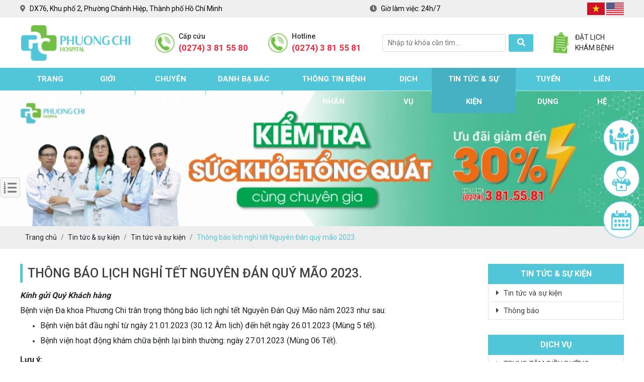

--- FILE ---
content_type: text/html; charset=UTF-8
request_url: https://phuongchihospital.com/thong-bao-lich-nghi-tet-nguyen-dan-quy-mao-2023?p=4
body_size: 12965
content:
 
<!DOCTYPE html>
<html lang="vi">
<head>
    <base href="https://phuongchihospital.com/"/>
<meta http-equiv="Content-Type" content="text/html; charset=utf-8" />
<meta name="viewport" content="width=device-width, initial-scale=1,maximum-scale=1, user-scalable=no">
<title>Thông báo lịch nghỉ tết Nguyên Đán|Bệnh viện Đa khoa Phương Chi</title>
<meta name="theme-color" content="#51C6D8"/>
<meta name="keywords" content="lịch nghỉ tết nguyên đán, Bệnh viện đa khoa Phương Chi, Bình Dương"/>
<meta name="description" content="Kính gửi Quý Khách hàng, Bệnh viện Đa khoa Phương Chi trân trọng thông báo lịch nghỉ tết Nguyên Đán Quý Mão năm 2023 như sau."/>
<meta name="robots" content="index,follow" />
<link href="upload/photo/logo-favicon-bv-phuong-chi-6736.png" rel="shortcut icon" type="image/x-icon" />
<meta name="geo.region" content="VN" />
<meta name="geo.placename" content="Hồ Chí Minh" />
<meta name="geo.position" content="11.022045008526478, 106.6515899387439" />
<meta name="ICBM" content="11.022045008526478, 106.6515899387439" />
<meta name='revisit-after' content='1 days' />
<meta name="author" content="BỆNH VIỆN ĐA KHOA PHƯƠNG CHI (PCGH)" />
<meta name="copyright" content="BỆNH VIỆN ĐA KHOA PHƯƠNG CHI (PCGH) - [bvphuongchi@gmail.com]" />

<meta property="og:type" content="article" />
<meta property="og:site_name" content="BỆNH VIỆN ĐA KHOA PHƯƠNG CHI (PCGH)" />
<meta property="og:title" content="Thông báo lịch nghỉ tết Nguyên Đán|Bệnh viện Đa khoa Phương Chi" />
<meta property="og:description" content="Kính gửi Quý Khách hàng, Bệnh viện Đa khoa Phương Chi trân trọng thông báo lịch nghỉ tết Nguyên Đán Quý Mão năm 2023 như sau." />
<meta property="og:url" content="https://phuongchihospital.com/thong-bao-lich-nghi-tet-nguyen-dan-quy-mao-2023?p=4" />
<meta property="og:image" content="" />
<meta property="og:image:alt" content="Thông báo lịch nghỉ tết Nguyên Đán|Bệnh viện Đa khoa Phương Chi" />
<meta property="og:image:type" content="" />
<meta property="og:image:width" content="" />
<meta property="og:image:height" content="" />
<meta name="twitter:card" content="summary_large_image" />
<meta name="twitter:site" content="bvphuongchi@gmail.com" />
<meta name="twitter:creator" content="BỆNH VIỆN ĐA KHOA PHƯƠNG CHI (PCGH)" />
<meta property="og:url" content="https://phuongchihospital.com/thong-bao-lich-nghi-tet-nguyen-dan-quy-mao-2023?p=4" />
<meta property="og:title" content="Thông báo lịch nghỉ tết Nguyên Đán|Bệnh viện Đa khoa Phương Chi" />
<meta property="og:description" content="Kính gửi Quý Khách hàng, Bệnh viện Đa khoa Phương Chi trân trọng thông báo lịch nghỉ tết Nguyên Đán Quý Mão năm 2023 như sau." />
<meta property="og:image" content="" />
<link rel="canonical" href="https://phuongchihospital.com/thong-bao-lich-nghi-tet-nguyen-dan-quy-mao-2023" />
<meta name="format-detection" content="telephone=no">

<link rel="preconnect" href="https://fonts.gstatic.com">
<link href="https://fonts.googleapis.com/css2?family=Montserrat:wght@200;300;400;500;600;700;800;900&family=Mulish:wght@300;400;500;600;700;800;900&family=Nunito:wght@200;300;400;600;700;800;900&family=Open+Sans:wght@300;400;600;700;800&family=Oswald:wght@200;300;400;500;600;700&family=Roboto+Condensed:wght@300;400;700&family=Roboto:wght@300;400;500;700;900&display=swap" rel="stylesheet">    
    <!-- Css Files -->
<link href="assets/css/cached.css" rel="stylesheet">

<!-- Background -->
<style type="text/css">.box_ck{background: url(upload/photo/ckbg-2422.jpg) no-repeat 0 ;background-size:cover}</style><style type="text/css">.box-yk{background: url(upload/photo/ykbg-6258.jpg) no-repeat center center ;background-size:cover}</style> <style type="text/css">.footer{background-color:#51C6D8}</style>
<!-- Js Google Analytic -->
<!-- Global site tag (gtag.js) - Google Analytics -->
<script async src="https://www.googletagmanager.com/gtag/js?id=G-0ECEG6D0SR"></script>
<script>
  window.dataLayer = window.dataLayer || [];
  function gtag(){dataLayer.push(arguments);}
  gtag('js', new Date());

  gtag('config', 'G-0ECEG6D0SR');
</script>
<!-- Js Head -->
<meta name="google-site-verification" content="FNbXDzNqdzif36RKbscmT1AnD0-AwfAbsOxMq8bk3wY" />
<script type="text/javascript">
    (function(c,l,a,r,i,t,y){
        c[a]=c[a]||function(){(c[a].q=c[a].q||[]).push(arguments)};
     t=l.createElement(r);t.async=1;t.src="https://www.clarity.ms/tag/"+i;
<script src="https://w.ladicdn.com/popupx/v4/sdk.js" id="66609339ed4926001234e8f3" async></script>
</head>
<body data-spy="scroll" data-target="#navbar-example2" data-offset="0">        
        <div id="full">
        <ul class="h-card hidden">
    <li class="h-fn fn">BỆNH VIỆN ĐA KHOA PHƯƠNG CHI (PCGH)</li>
    <li class="h-org org">BỆNH VIỆN ĐA KHOA PHƯƠNG CHI (PCGH)</li>
    <li class="h-tel tel">02743815581</li>
    <li><a class="u-url ul" href="https://phuongchihospital.com/">https://phuongchihospital.com/</a></li>
</ul>
<h1 class="hidden-seoh">Thông báo lịch nghỉ tết Nguyên Đán quý mão 2023.</h1><div class="header">
	<div class="header_top">
		<div class="wrap-content d-flex align-items-center justify-content-between">
			<p class="info-header"><i class="fas fa-map-marker-alt"></i> DX76, Khu phố 2, Phường Chánh Hiệp, Thành phố Hồ Chí Minh</p>			
			<p class="info-header"><i class="fas fa-clock"></i> Giờ làm việc: <span>24h/7</span></p>
	 		<div class="lang-header">
	             <a href="ngon-ngu/vi/"><img src="assets/images/vi.jpg" alt="Tiếng Việt"></a>
	             <a href="ngon-ngu/en/"><img src="assets/images/en.jpg" alt="English"></a>
	         </div>				
		</div>
	</div> 
	<div class="header_bottom">
		<div class="wrap-content d-flex align-items-center justify-content-between">
			<a class="logo-header" href="https://phuongchihospital.com/"><img onerror="this.src='thumbs/230x100x2/assets/images/noimage.png';" src="upload/photo/logo-5860.png"/ alt="BỆNH VIỆN ĐA KHOA PHƯƠNG CHI (PCGH)"></a>		
			<div class="banner">
				<div class="hotline-header">
					<img src="assets/images/hotline.png" alt="hotline" class="animate__animated animate__infinite animate__tada">
					<div>
						<b>Cấp cứu</b>
						<span>(0274) 3 81 55 80</span>
					</div>
				</div>
				<div class="hotline-header">
					<img src="assets/images/hotline.png" alt="hotline" class="animate__animated animate__infinite animate__tada">
					<div>
						<b>Hotline</b>
						<span>(0274) 3 81 55 81</span>
					</div>
				</div>
				<form action="tim-kiem.html" method="" name="frm2" class="frm_timkiem">
				    <input type="text" name="timkiem" id="name_tk" class="input" placeholder="Nhập từ khóa cần tìm...">
				    <button type="submit" value="" id="btn" class="nut_tim"><i class="fa fa-search"></i></button>
				</form>
				<div class="open_price">
					<img src="assets/images/book.png" alt="Đặt lịch khám bệnh" class="animate__animated animate__infinite animate__tada">
					<span>ĐẶT LỊCH KHÁM BỆNH</span>
				</div>
			</div>
		</div>
	</div>
</div>
<div class="menu">
   <div class="wrap-content">
    <ul class="clearfix">            
        <li><a class="transition " href="https://phuongchihospital.com/" title="Trang chủ">Trang chủ</a></li>
        <li class="line"></li>
        <li><a class="transition " href="gioi-thieu" title="Giới thiệu">Giới thiệu</a></li>
        <li class="line"></li>
        <li><a  class="transition " title="Chuyên khoa">Chuyên khoa</a>
                        <ul>
                                <li><a class="transition" title="CẤP CỨU NỘI - NGOẠI VIỆN" href="cap-cuu-noi-ngoai-vien">CẤP CỨU NỘI - NGOẠI VIỆN</a> </li>
                                <li><a class="transition" title="NỘI KHOA" href="noi-khoa">NỘI KHOA</a> </li>
                                <li><a class="transition" title="NGOẠI KHOA - PT. GMHS" href="ngoai-khoa">NGOẠI KHOA - PT. GMHS</a> </li>
                                <li><a class="transition" title="SẢN PHỤ KHOA - IVFMD" href="san-phu-khoa">SẢN PHỤ KHOA - IVFMD</a> </li>
                                <li><a class="transition" title="NHI KHOA - SƠ SINH" href="nhi-khoa-so-sinh">NHI KHOA - SƠ SINH</a> </li>
                                <li><a class="transition" title="CHUYÊN KHOA KHÁC" href="chuyen-khoa-khac">CHUYÊN KHOA KHÁC</a> </li>
                            </ul>
                    </li>
        <li class="line"></li> 
        <li><a href="danh-ba-bac-si" class="transition " title="Danh bạ bác sĩ">Danh bạ bác sĩ</a>
                        <ul>
                                <li><a class="transition" title="SẢN PHỤ KHOA - IVFMD" href="bac-si-san-phu-khoa">SẢN PHỤ KHOA - IVFMD</a> </li>
                                <li><a class="transition" title="NGOẠI KHOA" href="bac-si-ngoai-khoa">NGOẠI KHOA</a> </li>
                                <li><a class="transition" title="NHI KHOA - SƠ SINH" href="bac-si-nhi-khoa-so-sinh">NHI KHOA - SƠ SINH</a> </li>
                                <li><a class="transition" title="XÉT NGHIỆM - CHUẨN ĐOÁN HÌNH ẢNH" href="xet-nghiem-chuan-doan-hinh-anh">XÉT NGHIỆM - CHUẨN ĐOÁN HÌNH ẢNH</a> </li>
                                <li><a class="transition" title="NỘI KHOA - PHỤC HỒI CHỨC NĂNG" href="noi-khoa-phuc-hoi-chuc-nang">NỘI KHOA - PHỤC HỒI CHỨC NĂNG</a> </li>
                                <li><a class="transition" title="CHUYÊN KHOA KHÁC" href="chuyen-khoa-khac-1">CHUYÊN KHOA KHÁC</a> </li>
                            </ul>
                    </li>
        <li class="line"></li>
        <li><a href="thong-tin-benh-nhan" class="transition " title="Thông tin bệnh nhân">Thông tin bệnh nhân</a>
                        <ul>
                                <li><a class="transition" title="Danh sách thực hành khám bệnh, chữa bệnh" href="danh-sach-hanh-nghe">Danh sách thực hành khám bệnh, chữa bệnh</a> </li>
                                <li><a class="transition" title="Vaccine Dịch Vụ Tiêm Ngừa" href="goi-kham-suc-khoe-tong-quat">Vaccine Dịch Vụ Tiêm Ngừa</a> </li>
                                <li><a class="transition" title="Bảng giá tham khảo" href="bang-gia-tham-khao">Bảng giá tham khảo</a> </li>
                                <li><a class="transition" title="Hướng dẫn bệnh nhân" href="huong-dan-benh-nhan">Hướng dẫn bệnh nhân</a> </li>
                                <li><a class="transition" title="Phòng Nội trú" href="phong-noi-tru">Phòng Nội trú</a> </li>
                                <li><a class="transition" title="Thủ tục xuất nhập viện" href="thu-tuc-xuat-nhap-vien">Thủ tục xuất nhập viện</a> </li>
                            </ul>
                    </li>
        <li class="line"></li>
        <li><a class="transition " href="dich-vu" title="Dịch vụ">Dịch vụ</a></li>
        <li class="line"></li>
        
        <li><a class="transition active" href="tin-tuc" title="Tin tức &amp; sự kiện">Tin tức &amp; sự kiện</a> 
                        <ul>
                                <li><a class="transition" title="Tin tức và sự kiện" href="tin-tuc-va-su-kien">Tin tức và sự kiện</a> </li>
                                <li><a class="transition" title="Thông báo" href="thong-bao">Thông báo</a> </li>
                            </ul>
                    </li>
        <li class="line"></li>
        <li><a class="transition " href="tuyen-dung" title="Tuyển dụng">Tuyển dụng</a></li>
        <li class="line"></li>
        <li><a class="transition " href="lien-he" title="Liên hệ">Liên hệ</a></li>
         
    </ul>
</div>
</div><div class="menu-res">
    <div class="menu-bar-res">
        <a id="hamburger" href="#menu" title="Menu"><span></span></a>        
        <div class="search-res">            
            <div class="search-grid w-clear">
                
                <input type="text" name="keyword2" id="keyword2" placeholder="Nhập từ khóa cần tìm..." onkeypress="doEnter(event,'keyword2');"/>
                <p onclick="onSearch('keyword2');"><i class="fa fa-search"></i></p>
            </div>
        </div>
    </div>
    <nav id="menu">
        <ul>           
             <li><a class="transition " href="https://phuongchihospital.com/" title="Trang chủ">Trang chủ</a></li>
             
             <li><a class="transition " href="gioi-thieu" title="Giới thiệu">Giới thiệu</a></li>
             
             <li><a  class="transition " title="Chuyên khoa">Chuyên khoa</a>
                                  <ul>
                                          <li><a class="transition" title="CẤP CỨU NỘI - NGOẠI VIỆN" href="cap-cuu-noi-ngoai-vien">CẤP CỨU NỘI - NGOẠI VIỆN</a> </li>
                                          <li><a class="transition" title="NỘI KHOA" href="noi-khoa">NỘI KHOA</a> </li>
                                          <li><a class="transition" title="NGOẠI KHOA - PT. GMHS" href="ngoai-khoa">NGOẠI KHOA - PT. GMHS</a> </li>
                                          <li><a class="transition" title="SẢN PHỤ KHOA - IVFMD" href="san-phu-khoa">SẢN PHỤ KHOA - IVFMD</a> </li>
                                          <li><a class="transition" title="NHI KHOA - SƠ SINH" href="nhi-khoa-so-sinh">NHI KHOA - SƠ SINH</a> </li>
                                          <li><a class="transition" title="CHUYÊN KHOA KHÁC" href="chuyen-khoa-khac">CHUYÊN KHOA KHÁC</a> </li>
                                      </ul>
                              </li>
              
             <li><a href="danh-ba-bac-si" class="transition " title="Danh bạ bác sĩ">Danh bạ bác sĩ</a>
                                  <ul>
                                          <li><a class="transition" title="SẢN PHỤ KHOA - IVFMD" href="bac-si-san-phu-khoa">SẢN PHỤ KHOA - IVFMD</a> </li>
                                          <li><a class="transition" title="NGOẠI KHOA" href="bac-si-ngoai-khoa">NGOẠI KHOA</a> </li>
                                          <li><a class="transition" title="NHI KHOA - SƠ SINH" href="bac-si-nhi-khoa-so-sinh">NHI KHOA - SƠ SINH</a> </li>
                                          <li><a class="transition" title="XÉT NGHIỆM - CHUẨN ĐOÁN HÌNH ẢNH" href="xet-nghiem-chuan-doan-hinh-anh">XÉT NGHIỆM - CHUẨN ĐOÁN HÌNH ẢNH</a> </li>
                                          <li><a class="transition" title="NỘI KHOA - PHỤC HỒI CHỨC NĂNG" href="noi-khoa-phuc-hoi-chuc-nang">NỘI KHOA - PHỤC HỒI CHỨC NĂNG</a> </li>
                                          <li><a class="transition" title="CHUYÊN KHOA KHÁC" href="chuyen-khoa-khac-1">CHUYÊN KHOA KHÁC</a> </li>
                                      </ul>
                              </li>
             
             <li><a href="thong-tin-benh-nhan" class="transition " title="Thông tin bệnh nhân">Thông tin bệnh nhân</a>
                                  <ul>
                                          <li><a class="transition" title="Danh sách thực hành khám bệnh, chữa bệnh" href="danh-sach-hanh-nghe">Danh sách thực hành khám bệnh, chữa bệnh</a> </li>
                                          <li><a class="transition" title="Vaccine Dịch Vụ Tiêm Ngừa" href="goi-kham-suc-khoe-tong-quat">Vaccine Dịch Vụ Tiêm Ngừa</a> </li>
                                          <li><a class="transition" title="Bảng giá tham khảo" href="bang-gia-tham-khao">Bảng giá tham khảo</a> </li>
                                          <li><a class="transition" title="Hướng dẫn bệnh nhân" href="huong-dan-benh-nhan">Hướng dẫn bệnh nhân</a> </li>
                                          <li><a class="transition" title="Phòng Nội trú" href="phong-noi-tru">Phòng Nội trú</a> </li>
                                          <li><a class="transition" title="Thủ tục xuất nhập viện" href="thu-tuc-xuat-nhap-vien">Thủ tục xuất nhập viện</a> </li>
                                      </ul>
                              </li>
             
             <li><a class="transition " href="dich-vu" title="Dịch vụ">Dịch vụ</a></li>
             
             
             <li><a class="transition active" href="tin-tuc" title="Tin tức &amp; sự kiện">Tin tức &amp; sự kiện</a> 
                                  <ul>
                                          <li><a class="transition" title="Tin tức và sự kiện" href="tin-tuc-va-su-kien">Tin tức và sự kiện</a> </li>
                                          <li><a class="transition" title="Thông báo" href="thong-bao">Thông báo</a> </li>
                                      </ul>
                              </li>
             
             <li><a class="transition " href="tuyen-dung" title="Tuyển dụng">Tuyển dụng</a></li>
             
             <li><a class="transition " href="lien-he" title="Liên hệ">Liên hệ</a></li>
        </ul>
    </nav>
</div> 
  <div class="img_home" >    
    <img src="thumbs/1920x405x1/upload/photo/banner-kiem-tra-suc-khoe-tong-quat-1026-8550.jpg" alt="Tin tức &amp; sự kiện">
  </div>
<div class="breadCrumbs"><div class="wrap-content"><ol class="breadcrumb"><li class="breadcrumb-item"><a class="text-decoration-none" href="https://phuongchihospital.com/"><span>Trang chủ</span></a></li><li class="breadcrumb-item "><a class="text-decoration-none" href="https://phuongchihospital.com/tin-tuc"><span>Tin tức &amp; sự kiện</span></a></li><li class="breadcrumb-item "><a class="text-decoration-none" href="https://phuongchihospital.com/tin-tuc-va-su-kien"><span>Tin tức và sự kiện</span></a></li><li class="breadcrumb-item active"><a class="text-decoration-none" href="https://phuongchihospital.com/thong-bao-lich-nghi-tet-nguyen-dan-quy-mao-2023"><span>Thông báo lịch nghỉ tết Nguyên Đán quý mão 2023.</span></a></li></ol><script type="application/ld+json">{"@context": "https://schema.org","@type": "BreadcrumbList","itemListElement": [{"@type":"ListItem","position":1,"name":"Tin t\u1ee9c &amp; s\u1ef1 ki\u1ec7n","item":"https:\/\/phuongchihospital.com\/tin-tuc"},{"@type":"ListItem","position":2,"name":"Tin t\u1ee9c v\u00e0 s\u1ef1 ki\u1ec7n","item":"https:\/\/phuongchihospital.com\/tin-tuc-va-su-kien"},{"@type":"ListItem","position":3,"name":"Th\u00f4ng b\u00e1o l\u1ecbch ngh\u1ec9 t\u1ebft Nguy\u00ean \u0110\u00e1n qu\u00fd m\u00e3o 2023.","item":"https:\/\/phuongchihospital.com\/thong-bao-lich-nghi-tet-nguyen-dan-quy-mao-2023"}]}</script></div></div>        <div class="wrap-main  w-clear">
            <div class="row contents">
<div id="main_left">
    <div class="tin-tuc">
        <div class="title_page">Thông báo lịch nghỉ tết Nguyên Đán quý mão 2023.</div>
                    <div class="content-main w-clear text" id="toc-content"><p style="margin-bottom:6.0pt;text-align:justify;line-height:150%;background:white;"><strong><em><span style="font-family:Roboto;"><span style="font-size:12.0pt;">Kính gửi Quý Khách hàng</span></span></em></strong></p>

<p style="margin-bottom:6.0pt;text-align:justify;line-height:150%;background:white;"><span style="font-family:Roboto;"><span style="font-size:12.0pt;">B</span></span><span style="font-family:Roboto;"><span style="font-size:12.0pt;">ệ</span></span><span style="font-family:Roboto;"><span style="font-size:12.0pt;">nh vi</span></span><span style="font-family:Roboto;"><span style="font-size:12.0pt;">ệ</span></span><span style="font-family:Roboto;"><span style="font-size:12.0pt;">n </span></span><span style="font-family:Roboto;"><span style="font-size:12.0pt;">Đ</span></span><span style="font-family:Roboto;"><span style="font-size:12.0pt;">a khoa Ph</span></span><span style="font-family:Roboto;"><span style="font-size:12.0pt;">ươ</span></span><span style="font-family:Roboto;"><span style="font-size:12.0pt;">ng Chi trân tr</span></span><span style="font-family:Roboto;"><span style="font-size:12.0pt;">ọ</span></span><span style="font-family:Roboto;"><span style="font-size:12.0pt;">ng thông báo l</span></span><span style="font-family:Roboto;"><span style="font-size:12.0pt;">ị</span></span><span style="font-family:Roboto;"><span style="font-size:12.0pt;">ch ngh</span></span><span style="font-family:Roboto;"><span style="font-size:12.0pt;">ỉ</span></span><span style="font-family:Roboto;"><span style="font-size:12.0pt;"> t</span></span><span style="font-family:Roboto;"><span style="font-size:12.0pt;">ế</span></span><span style="font-family:Roboto;"><span style="font-size:12.0pt;">t Nguyên Đ</span></span><span style="font-family:Roboto;"><span style="font-size:12.0pt;">án Quý Mão n</span></span><span style="font-family:Roboto;"><span style="font-size:12.0pt;">ă</span></span><span style="font-family:Roboto;"><span style="font-size:12.0pt;">m 2023 như sau:</span></span></p>

<ul>
	<li style="margin-bottom: 6pt; text-align: justify; line-height: 150%; background: white;"><span style="font-family:Roboto;"><span style="font-size:12.0pt;">B</span></span><span style="font-family:Roboto;"><span style="font-size:12.0pt;">ệ</span></span><span style="font-family:Roboto;"><span style="font-size:12.0pt;">nh vi</span></span><span style="font-family:Roboto;"><span style="font-size:12.0pt;">ệ</span></span><span style="font-family:Roboto;"><span style="font-size:12.0pt;">n b</span></span><span style="font-family:Roboto;"><span style="font-size:12.0pt;">ắ</span></span><span style="font-family:Roboto;"><span style="font-size:12.0pt;">t </span></span><span style="font-family:Roboto;"><span style="font-size:12.0pt;">đầ</span></span><span style="font-family:Roboto;"><span style="font-size:12.0pt;">u ngh</span></span><span style="font-family:Roboto;"><span style="font-size:12.0pt;">ỉ</span></span><span style="font-family:Roboto;"><span style="font-size:12.0pt;"> t</span></span><span style="font-family:Roboto;"><span style="font-size:12.0pt;">ừ</span></span><span style="font-family:Roboto;"><span style="font-size:12.0pt;"> ngày 21.01.2023 (30.12 Âm l</span></span><span style="font-family:Roboto;"><span style="font-size:12.0pt;">ị</span></span><span style="font-family:Roboto;"><span style="font-size:12.0pt;">ch) </span></span><span style="font-family:Roboto;"><span style="font-size:12.0pt;">đế</span></span><span style="font-family:Roboto;"><span style="font-size:12.0pt;">n h</span></span><span style="font-family:Roboto;"><span style="font-size:12.0pt;">ế</span></span><span style="font-family:Roboto;"><span style="font-size:12.0pt;">t ngày 26.01.2023 (Mùng 5 t</span></span><span style="font-family:Roboto;"><span style="font-size:12.0pt;">ế</span></span><span style="font-family:Roboto;"><span style="font-size:12.0pt;">t).</span></span></li>
	<li style="margin-bottom: 6pt; text-align: justify; line-height: 150%; background: white;"><span style="font-family:Roboto;"><span style="font-size:12.0pt;">B</span></span><span style="font-family:Roboto;"><span style="font-size:12.0pt;">ệ</span></span><span style="font-family:Roboto;"><span style="font-size:12.0pt;">nh vi</span></span><span style="font-family:Roboto;"><span style="font-size:12.0pt;">ệ</span></span><span style="font-family:Roboto;"><span style="font-size:12.0pt;">n ho</span></span><span style="font-family:Roboto;"><span style="font-size:12.0pt;">ạ</span></span><span style="font-family:Roboto;"><span style="font-size:12.0pt;">t </span></span><span style="font-family:Roboto;"><span style="font-size:12.0pt;">độ</span></span><span style="font-family:Roboto;"><span style="font-size:12.0pt;">ng khám chữa bệnh l</span></span><span style="font-family:Roboto;"><span style="font-size:12.0pt;">ạ</span></span><span style="font-family:Roboto;"><span style="font-size:12.0pt;">i bình th</span></span><span style="font-family:Roboto;"><span style="font-size:12.0pt;">ườ</span></span><span style="font-family:Roboto;"><span style="font-size:12.0pt;">ng: ngày 27.01.2023 (Mùng 06 T</span></span><span style="font-family:Roboto;"><span style="font-size:12.0pt;">ế</span></span><span style="font-family:Roboto;"><span style="font-size:12.0pt;">t).</span></span></li>
</ul>

<p style="margin-bottom:6.0pt;text-align:justify;line-height:150%;background:white;"><u><strong><span style="font-family:Roboto;"><span style="font-size:12.0pt;">Lưu ý:</span></span></strong></u></p>

<p style="margin-bottom:6.0pt;text-align:justify;line-height:150%;background:white;"><span style="font-family:Roboto;"><span style="font-size:12.0pt;">Trong th</span></span><span style="font-family:Roboto;"><span style="font-size:12.0pt;">ờ</span></span><span style="font-family:Roboto;"><span style="font-size:12.0pt;">i gian ngh</span></span><span style="font-family:Roboto;"><span style="font-size:12.0pt;">ỉ</span></span><span style="font-family:Roboto;"><span style="font-size:12.0pt;"> t</span></span><span style="font-family:Roboto;"><span style="font-size:12.0pt;">ế</span></span><span style="font-family:Roboto;"><span style="font-size:12.0pt;">t Nguyên Đ</span></span><span style="font-family:Roboto;"><span style="font-size:12.0pt;">án C</span></span><span style="font-family:Roboto;"><span style="font-size:12.0pt;">ấ</span></span><span style="font-family:Roboto;"><span style="font-size:12.0pt;">p c</span></span><span style="font-family:Roboto;"><span style="font-size:12.0pt;">ứ</span></span><span style="font-family:Roboto;"><span style="font-size:12.0pt;">u, Khoa n</span></span><span style="font-family:Roboto;"><span style="font-size:12.0pt;">ộ</span></span><span style="font-family:Roboto;"><span style="font-size:12.0pt;">i trú v</span></span><span style="font-family:Roboto;"><span style="font-size:12.0pt;">ẫ</span></span><span style="font-family:Roboto;"><span style="font-size:12.0pt;">n ho</span></span><span style="font-family:Roboto;"><span style="font-size:12.0pt;">ạ</span></span><span style="font-family:Roboto;"><span style="font-size:12.0pt;">t </span></span><span style="font-family:Roboto;"><span style="font-size:12.0pt;">độ</span></span><span style="font-family:Roboto;"><span style="font-size:12.0pt;">ng bình th</span></span><span style="font-family:Roboto;"><span style="font-size:12.0pt;">ườ</span></span><span style="font-family:Roboto;"><span style="font-size:12.0pt;">ng.</span></span></p>

<p style="margin-bottom:6.0pt;text-align:justify;line-height:150%;background:white;"><span style="font-family:Roboto;"><span style="font-size:12.0pt;">Kính chúc Quý khách n</span></span><span style="font-family:Roboto;"><span style="font-size:12.0pt;">ă</span></span><span style="font-family:Roboto;"><span style="font-size:12.0pt;">m m</span></span><span style="font-family:Roboto;"><span style="font-size:12.0pt;">ớ</span></span><span style="font-family:Roboto;"><span style="font-size:12.0pt;">i S</span></span><span style="font-family:Roboto;"><span style="font-size:12.0pt;">ứ</span></span><span style="font-family:Roboto;"><span style="font-size:12.0pt;">c kh</span></span><span style="font-family:Roboto;"><span style="font-size:12.0pt;">ỏ</span></span><span style="font-family:Roboto;"><span style="font-size:12.0pt;">e - An khang - Th</span></span><span style="font-family:Roboto;"><span style="font-size:12.0pt;">ị</span></span><span style="font-family:Roboto;"><span style="font-size:12.0pt;">nh v</span></span><span style="font-family:Roboto;"><span style="font-size:12.0pt;">ượ</span></span><span style="font-family:Roboto;"><span style="font-size:12.0pt;">ng – V</span></span><span style="font-family:Roboto;"><span style="font-size:12.0pt;">ạ</span></span><span style="font-family:Roboto;"><span style="font-size:12.0pt;">n s</span></span><span style="font-family:Roboto;"><span style="font-size:12.0pt;">ự</span></span><span style="font-family:Roboto;"><span style="font-size:12.0pt;"> nh</span></span><span style="font-family:Roboto;"><span style="font-size:12.0pt;">ư</span></span><span style="font-family:Roboto;"><span style="font-size:12.0pt;"> ý! </span></span></p>

<p style="margin-bottom:6.0pt;text-align:justify;line-height:150%;background:white;"> </p>

<p style="margin-bottom: 6pt; line-height: 150%; background: white; text-align: center;"><img alt="Thông báo nghỉ tết nguyên đán" src="https://bvphuongchi.com/upload/elfinder/thong-bao-nghi-tet-nguyen-dan-2023.jpg" style="width: 800px; height: 800px;" /></p>

<p style="margin-bottom:6.0pt;text-align:justify;line-height:150%;background:white;"> </p>

<p style="margin-bottom:6.0pt;text-align:justify;line-height:150%;background:white;"><strong><span style="color:#212529;"><span style="font-family:Roboto;"><span style="font-size:12.0pt;">-------------</span></span></span></strong></p>

<p style="margin-bottom:6.0pt;text-align:justify;line-height:150%;background:white;"><strong><span style="color:#212529;"><span style="font-family:Roboto;"><span style="font-size:12.0pt;">BỆNH VIỆN ĐA KHOA PHƯƠNG CHI (PCGH)                                                  </span></span></span></strong><span style="color:#212529;"><span style="font-family:Roboto;"><span style="font-size:10.5pt;"></span></span></span></p>

<ul>
	<li style="color:#212529;margin-bottom:6.0pt;text-align:justify;line-height:150%;background:white;"><span style="font-family:Roboto;"><span style="font-size:12.0pt;">ĐC: đường Dx 76, P. Định Hoà, Thủ Dầu Một, Bình Dương</span></span><span style="font-family:Roboto;"><span style="font-size:10.5pt;"></span></span></li>
	<li style="color:#212529;margin-bottom:6.0pt;text-align:justify;line-height:150%;background:white;"><span style="font-family:Roboto;"><span style="font-size:12.0pt;">Điện thoại: (0274).381.55.81 - 381 55 82</span></span><span style="font-family:Roboto;"><span style="font-size:10.5pt;"></span></span></li>
	<li style="color:#212529;margin-bottom:6.0pt;text-align:justify;line-height:150%;background:white;"><span style="font-family:Roboto;"><span style="font-size:12.0pt;">Website: <a href="https://bvphuongchi.com/?fbclid=IwAR0xNe-l-N008S03QRS59lHF36yUfVVLA5UC1NM8MWA0_3W3EgjgIQO2aXQ" target="_blank"><span style="color:#007bff;">bvphuongchi.com</span></a></span></span><span style="font-family:Roboto;"><span style="font-size:10.5pt;"></span></span></li>
	<li style="color:#212529;margin-bottom:6.0pt;text-align:justify;line-height:150%;background:white;"><span style="font-family:Roboto;"><span style="font-size:12.0pt;">Youtube: <a href="https://l.facebook.com/l.php?u=https%3A%2F%2Fbit.ly%2F35Nf1xA%3Ffbclid%3DIwAR1BnYFHsXDYykNiZsa4-vQdPnUoAk34fhnh55NlQXInvajHktUsxdNjd_s&amp;h=AT1X9iV6qyoG7lFeF6m52Tyzd8mAnBh6_wN9QxMooGbUFR5dCFnYp7c0C5kE_GVEcijNlEbTdm5vUe0BT6CNbDKYeJ8scbOnFHS04vj84bfyIk4nbvEUXIqYxqW5URvv95z_&amp;__tn__=-UK-R&amp;c%5b0%5d=[base64]" target="_blank"><span style="color:#007bff;">https://bit.ly/35Nf1xA</span></a></span></span><span style="font-family:Roboto;"><span style="font-size:10.5pt;"></span></span></li>
	<li style="color:#212529;margin-bottom:6.0pt;text-align:justify;line-height:150%;background:white;"><span style="font-family:Roboto;"><span style="font-size:12.0pt;">Google maps: <a href="https://goo.gl/maps/KsbXegyqxhTeKdN49?fbclid=IwAR3a6UFGkMyrf6buCULC5D9JRvWUVlfp9QiUHEC7JM6D_oRHOoJPg_4BJp4" target="_blank"><span style="color:#007bff;">https://goo.gl/maps/KsbXegyqxhTeKdN49</span></a></span></span><span style="font-family:Roboto;"><span style="font-size:10.5pt;"></span></span></li>
</ul>
</div>
            <div class="share">
                <b>Chia sẻ:</b>
                <div class="social-plugin w-clear">
                    <div class="addthis_inline_share_toolbox_qj48"></div>
                    <div class="zalo-share-button" data-href="https://phuongchihospital.com/thong-bao-lich-nghi-tet-nguyen-dan-quy-mao-2023" data-oaid="zalo.me/873334971805016453" data-layout="1" data-color="blue" data-customize=false></div>
                </div>
            </div>
                <div class="share othernews">
            <b>Bài viết khác:</b>
                        <ul class="list-news-other">
                                    <li><a class="text-decoration-none" href="loai-bo-khoi-u-xo-tu-cung-kich-thuoc-tuong-duong-thai-3-thang-tai-benh-vien" title="Loại Bỏ Khối U Xơ Tử Cung Kích Thước Tương Đương Thai 3 Tháng Tại Bệnh Viện">
                        Loại Bỏ Khối U Xơ Tử Cung Kích Thước Tương Đương Thai 3 Tháng Tại Bệnh Viện - 20/07/2024                    </a></li>
                                    <li><a class="text-decoration-none" href="viem-mui-xoang-nhung-dieu-can-biet" title="Viêm Mũi Xoang: Những Điều Cần Biết">
                        Viêm Mũi Xoang: Những Điều Cần Biết - 25/06/2024                    </a></li>
                                    <li><a class="text-decoration-none" href="loi-ich-cua-xong-phuc-hoi-san-chau-sau-sinh-benh-vien-da-khoa-phuong-chi" title="Lợi ích của xông phục hồi sàn chậu sau sinh| Bệnh viện Đa khoa Phương Chi">
                        Lợi ích của xông phục hồi sàn chậu sau sinh| Bệnh viện Đa khoa Phương Chi - 10/05/2024                    </a></li>
                                    <li><a class="text-decoration-none" href="lop-hoc-tien-san-thang-4-loi-ich-da-ke-da-sau-sinh" title="Lớp học tiền sản tháng 4: lợi ích da kề da sau sinh">
                        Lớp học tiền sản tháng 4: lợi ích da kề da sau sinh - 23/04/2024                    </a></li>
                                    <li><a class="text-decoration-none" href="canh-bao-soc-nhiet-do-mua-nang-nong-dau-hieu-nhan-biet-va-cach-xu-tri" title="Cảnh Báo Sốc Nhiệt Do Mùa Nắng Nóng: Dấu Hiệu Nhận Biết Và Cách Xử Trí">
                        Cảnh Báo Sốc Nhiệt Do Mùa Nắng Nóng: Dấu Hiệu Nhận Biết Và Cách Xử Trí - 19/04/2024                    </a></li>
                                    <li><a class="text-decoration-none" href="uu-dai-dac-biet-nhan-dip-dai-le-ngay-gio-to-hung-vuong-ngay-giai-phong-mien-nam-ngay-quoc-te-lao-dong" title="Ưu Đãi Đặc Biệt Nhân Dịp Đại Lễ: Ngày Giỗ Tổ Hùng Vương, Ngày Giải Phóng Miền Nam 30/4, Ngày Quốc Tế Lao Động 1/5.">
                        Ưu Đãi Đặc Biệt Nhân Dịp Đại Lễ: Ngày Giỗ Tổ Hùng Vương, Ngày Giải Phóng Miền Nam 30/4, Ngày Quốc Tế Lao Động 1/5. - 17/04/2024                    </a></li>
                                    <li><a class="text-decoration-none" href="benh-vien-van-hoat-dong-kham-chua-benh-ngay-gio-to-hung-vuong" title="Bệnh viện vẫn hoạt động khám chữa bệnh ngày giỗ tổ hùng vương (10.3 al)">
                        Bệnh viện vẫn hoạt động khám chữa bệnh ngày giỗ tổ hùng vương (10.3 al) - 16/04/2024                    </a></li>
                                    <li><a class="text-decoration-none" href="veo-vach-ngan-mui-va-nhung-dieu-can-biet" title="Vẹo Vách Ngăn Mũi Và Những Điều Cần Biết">
                        Vẹo Vách Ngăn Mũi Và Những Điều Cần Biết - 03/04/2024                    </a></li>
                                    <li><a class="text-decoration-none" href="lop-hoc-tien-san-thang-3-lam-me-an-toan-benh-vien-da-khoa-phuong-chi" title="Lớp Học Tiền Sản Tháng 3: Làm Mẹ An Toàn | Bệnh viện Đa khoa Phương Chi">
                        Lớp Học Tiền Sản Tháng 3: Làm Mẹ An Toàn | Bệnh viện Đa khoa Phương Chi - 26/03/2024                    </a></li>
                                    <li><a class="text-decoration-none" href="to-chuc-ky-niem-ngay-quoc-te-phu-nu-8-3-2024-huong-ung-tuan-le-ao-dai" title="Tổ Chức Kỷ Niệm Ngày Quốc Tế Phụ Nữ 8-3-2024: “Hưởng Ứng Tuần Lễ Áo Dài”">
                        Tổ Chức Kỷ Niệm Ngày Quốc Tế Phụ Nữ 8-3-2024: “Hưởng Ứng Tuần Lễ Áo Dài” - 08/03/2024                    </a></li>
                            </ul>
                        <div class="pagination-home"><ul class='pagination justify-content-center mb-0'><li class='page-item'><a class='page-link'>Page 4 / 14</a></li><li class='page-item'><a class='page-link' href='https://phuongchihospital.com/thong-bao-lich-nghi-tet-nguyen-dan-quy-mao-2023'>First</a></li><li class='page-item'><a class='page-link' href='https://phuongchihospital.com/thong-bao-lich-nghi-tet-nguyen-dan-quy-mao-2023?p=3'>Prev</a></li><li class='page-item'><a class='page-link' href='https://phuongchihospital.com/thong-bao-lich-nghi-tet-nguyen-dan-quy-mao-2023?p=1'>1</a></li><li class='page-item'><a class='page-link' href='https://phuongchihospital.com/thong-bao-lich-nghi-tet-nguyen-dan-quy-mao-2023?p=2'>2</a></li><li class='page-item'><a class='page-link' href='https://phuongchihospital.com/thong-bao-lich-nghi-tet-nguyen-dan-quy-mao-2023?p=3'>3</a></li><li class='page-item active'><a class='page-link'>4</a></li><li class='page-item'><a class='page-link' href='https://phuongchihospital.com/thong-bao-lich-nghi-tet-nguyen-dan-quy-mao-2023?p=5'>5</a></li><li class='page-item'><a class='page-link' href='https://phuongchihospital.com/thong-bao-lich-nghi-tet-nguyen-dan-quy-mao-2023?p=6'>6</a></li><li class='page-item'><a class='page-link' href='https://phuongchihospital.com/thong-bao-lich-nghi-tet-nguyen-dan-quy-mao-2023?p=7'>7</a></li><li class='page-item'><a class='page-link' href='https://phuongchihospital.com/thong-bao-lich-nghi-tet-nguyen-dan-quy-mao-2023?p=1'>...</a></li><li class='page-item'><a class='page-link' href='https://phuongchihospital.com/thong-bao-lich-nghi-tet-nguyen-dan-quy-mao-2023?p=13'>13</a></li><li class='page-item'><a class='page-link' href='https://phuongchihospital.com/thong-bao-lich-nghi-tet-nguyen-dan-quy-mao-2023?p=14'>14</a></li><li class='page-item'><a class='page-link' href='https://phuongchihospital.com/thong-bao-lich-nghi-tet-nguyen-dan-quy-mao-2023?p=5'>Next</a></li><li class='page-item'><a class='page-link' href='https://phuongchihospital.com/thong-bao-lich-nghi-tet-nguyen-dan-quy-mao-2023?p=14'>Last</a></li></ul></div>
        </div>
    </div>
</div>
<div id="main_right"><div class="right-sticky">
		<div class="box_right">
		<div class="title_category"><span>Tin tức &amp; sự kiện</span></div>
		<div class="box_right_content">
			<div class="menu_right">
				<ul>
											<li><a class="transition" title="Tin tức và sự kiện" href="tin-tuc-va-su-kien"><i class="fas fa-caret-right"></i> Tin tức và sự kiện</a></li>
											<li><a class="transition" title="Thông báo" href="thong-bao"><i class="fas fa-caret-right"></i> Thông báo</a></li>
									</ul>
			</div>
		</div>
	</div>
				<div class="box_right">
		<div class="title_category"><span>Dịch vụ</span></div>
		<div class="box_right_content">
			<div class="menu_right">
				<ul>
											<li><a class="transition" title="TRUNG TÂM ĐIỀU DƯỠNG - CHĂM SÓC NGƯỜI CAO TUỔI, TRẺ KHUYẾT TẬT, PHỤC HỒI CHỨC NĂNG" href="trung-tam-dieu-duong-cham-soc-nguoi-cao-tuoi-tre-khuyet-tat-phuc-hoi-chuc-nang"><i class="fas fa-caret-right"></i> TRUNG TÂM ĐIỀU DƯỠNG - CHĂM SÓC NGƯỜI CAO TUỔI, TRẺ KHUYẾT TẬT, PHỤC HỒI CHỨC NĂNG</a></li>
											<li><a class="transition" title="Gói Khám Sức Khỏe Tiền Hôn Nhân Tại Bệnh Viện Đa Khoa Phương Chi" href="kham-suc-khoe-tien-hon-nhan"><i class="fas fa-caret-right"></i> Gói Khám Sức Khỏe Tiền Hôn Nhân Tại Bệnh Viện Đa Khoa Phương Chi</a></li>
											<li><a class="transition" title="Dịch Vụ Vaccine Trọn Gói Tại Bệnh Viện Đa Khoa Phương Chi" href="dich-vu-vaccine-tron-goi-tai-benh-vien-da-khoa-phuong-chi"><i class="fas fa-caret-right"></i> Dịch Vụ Vaccine Trọn Gói Tại Bệnh Viện Đa Khoa Phương Chi</a></li>
											<li><a class="transition" title="GÓI KHÁM SỨC KHỎE TỔNG QUÁT NHI" href="goi-kham-suc-khoe-tong-quat-nhi"><i class="fas fa-caret-right"></i> GÓI KHÁM SỨC KHỎE TỔNG QUÁT NHI</a></li>
											<li><a class="transition" title="DỊCH VỤ KHÁM SỨC KHỎE TỔNG QUÁT ĐỊNH KỲ" href="dich-vu-kham-suc-khoe-tong-quat-dinh-ky"><i class="fas fa-caret-right"></i> DỊCH VỤ KHÁM SỨC KHỎE TỔNG QUÁT ĐỊNH KỲ</a></li>
											<li><a class="transition" title="DỊCH VỤ SANH CON TRỌN GÓI - BV PHƯƠNG CHI" href="dich-vu-sanh-con-tron-goi-phuong-chi"><i class="fas fa-caret-right"></i> DỊCH VỤ SANH CON TRỌN GÓI - BV PHƯƠNG CHI</a></li>
											<li><a class="transition" title="KHÁM SỨC KHỎE WORK PERMIT" href="kham-suc-khoe-work-permit"><i class="fas fa-caret-right"></i> KHÁM SỨC KHỎE WORK PERMIT</a></li>
											<li><a class="transition" title="KHÁM SỨC KHỎE ĐỊNH KỲ DOANH NGHIỆP " href="kham-suc-khoe-dinh-ky-doanh-nghiep"><i class="fas fa-caret-right"></i> KHÁM SỨC KHỎE ĐỊNH KỲ DOANH NGHIỆP </a></li>
											<li><a class="transition" title="Hỗ trợ sinh sản IVFMD Bình Dương - Phương Chi" href="ho-tro-sinh-san-ivfmd-binh-duong-phuong-chi"><i class="fas fa-caret-right"></i> Hỗ trợ sinh sản IVFMD Bình Dương - Phương Chi</a></li>
											<li><a class="transition" title="KHÁM SỨC KHỎE CHO: DU HỌC, XIN VIỆC LÀM CHO NGƯỜI VIỆT NAM VÀ NƯỚC NGOÀI" href="kham-suc-khoe-cho-du-hoc-lai-xe-xin-viec-lam-cho-nguoi-viet-nam-va-nuoc-ngoai"><i class="fas fa-caret-right"></i> KHÁM SỨC KHỎE CHO: DU HỌC, XIN VIỆC LÀM CHO NGƯỜI VIỆT NAM VÀ NƯỚC NGOÀI</a></li>
											<li><a class="transition" title="DỊCH VỤ BẢO LÃNH VIỆN PHÍ " href="dich-vu-bao-lanh-vien-phi"><i class="fas fa-caret-right"></i> DỊCH VỤ BẢO LÃNH VIỆN PHÍ </a></li>
											<li><a class="transition" title="CẤP CỨU 24/7" href="cap-cuu"><i class="fas fa-caret-right"></i> CẤP CỨU 24/7</a></li>
											<li><a class="transition" title="CHĂM SÓC SỨC KHỎE GIA ĐÌNH" href="cham-soc-suc-khoe-gia-dinh"><i class="fas fa-caret-right"></i> CHĂM SÓC SỨC KHỎE GIA ĐÌNH</a></li>
											<li><a class="transition" title="GÓI TẦM SOÁT SỚM UNG THƯ ĐƯỜNG TIÊU HÓA" href="goi-tam-soat-som-ung-thu-duong-tieu-hoa"><i class="fas fa-caret-right"></i> GÓI TẦM SOÁT SỚM UNG THƯ ĐƯỜNG TIÊU HÓA</a></li>
											<li><a class="transition" title="DỊCH VỤ SPA, MASSAGE, CHĂM SÓC DA" href="dich-vu-spa-massage-cham-soc-da"><i class="fas fa-caret-right"></i> DỊCH VỤ SPA, MASSAGE, CHĂM SÓC DA</a></li>
									</ul>
			</div>
		</div>
	</div>
			<div class="box_right">
		<div class="title_category"><span>Chuyên khoa</span></div>
		<div class="box_right_content">
			<div class="menu_right">
				<ul>
											<li><a class="transition" title="CẤP CỨU NỘI - NGOẠI VIỆN" href="cap-cuu-noi-ngoai-vien"><i class="fas fa-caret-right"></i> CẤP CỨU NỘI - NGOẠI VIỆN</a></li>
											<li><a class="transition" title="NỘI KHOA" href="noi-khoa"><i class="fas fa-caret-right"></i> NỘI KHOA</a></li>
											<li><a class="transition" title="NGOẠI KHOA - PT. GMHS" href="ngoai-khoa"><i class="fas fa-caret-right"></i> NGOẠI KHOA - PT. GMHS</a></li>
											<li><a class="transition" title="SẢN PHỤ KHOA - IVFMD" href="san-phu-khoa"><i class="fas fa-caret-right"></i> SẢN PHỤ KHOA - IVFMD</a></li>
											<li><a class="transition" title="NHI KHOA - SƠ SINH" href="nhi-khoa-so-sinh"><i class="fas fa-caret-right"></i> NHI KHOA - SƠ SINH</a></li>
											<li><a class="transition" title="CHUYÊN KHOA KHÁC" href="chuyen-khoa-khac"><i class="fas fa-caret-right"></i> CHUYÊN KHOA KHÁC</a></li>
									</ul>
			</div>
		</div>
	</div>
			<div class="box_right">
		<div class="title_category"><span>Danh bạ bác sĩ</span></div>
		<div class="box_right_content">
			<div class="menu_right">
				<ul>
											<li><a class="transition" title="SẢN PHỤ KHOA - IVFMD" href="bac-si-san-phu-khoa"><i class="fas fa-caret-right"></i> SẢN PHỤ KHOA - IVFMD</a></li>
											<li><a class="transition" title="NGOẠI KHOA" href="bac-si-ngoai-khoa"><i class="fas fa-caret-right"></i> NGOẠI KHOA</a></li>
											<li><a class="transition" title="NHI KHOA - SƠ SINH" href="bac-si-nhi-khoa-so-sinh"><i class="fas fa-caret-right"></i> NHI KHOA - SƠ SINH</a></li>
											<li><a class="transition" title="XÉT NGHIỆM - CHUẨN ĐOÁN HÌNH ẢNH" href="xet-nghiem-chuan-doan-hinh-anh"><i class="fas fa-caret-right"></i> XÉT NGHIỆM - CHUẨN ĐOÁN HÌNH ẢNH</a></li>
											<li><a class="transition" title="NỘI KHOA - PHỤC HỒI CHỨC NĂNG" href="noi-khoa-phuc-hoi-chuc-nang"><i class="fas fa-caret-right"></i> NỘI KHOA - PHỤC HỒI CHỨC NĂNG</a></li>
											<li><a class="transition" title="CHUYÊN KHOA KHÁC" href="chuyen-khoa-khac-1"><i class="fas fa-caret-right"></i> CHUYÊN KHOA KHÁC</a></li>
									</ul>
			</div>
		</div>
	</div>
	</div></div>
</div>

<div class="menu_content_fix">
    <div class="menu_content_fix_icon">
        <i class="fa fa-list-ol" aria-hidden="true"></i>
    </div>
    <div class="menucontent menu_content_fix_content scrollbar scrollbar-black bordered-black square thin" >
        <p class="menu_content_title"> <i class="fa fa-list-ol" aria-hidden="true"></i> Mục lục bài viết</p>
        <span class="menu_content_close"><i class="fa fa-times" aria-hidden="true"></i></span>
        <div class="line"></div>
        <ul class="toc-list" data-toc="article" data-toc-headings="h1, h2, h3"></ul>
    </div>
</div>                
        </div>
         
<div class="footer">
    <div class="footer-article">
        <div class="wrap-content">
            <div class="row clearfix">
                <div class="footer-news col-lg-5 col-md-6 col-sm-12 col-xs-12">
                    <div class="title_ft">BỆNH VIỆN ĐA KHOA PHƯƠNG CHI (PCGH)</div>
                    <div class="info-footer"><p><i aria-hidden="true" class="fas fa-map-marker-alt"> </i> Địa chỉ: DX76, Khu phố 2, Phường Chánh Hiệp, Thành phố Hồ Chí Minh</p>

<p><i aria-hidden="true" class="fas fa-phone-square"> </i> Điện thoại: (0274) 3 81 55 81</p>

<p><i aria-hidden="true" class="fas fa-envelope"> </i> Email: contact@phuongchihospital.com</p>

<p><i aria-hidden="true" class="fas fa-globe-africa"> </i> Website: https://bvphuongchi.com/</p>
</div>

                    

                </div>
                <div class="footer-news col-lg-4 col-md-3 col-sm-12 col-xs-12">
                   <div class="title_footer">Thông tin chung</div>
                    <ul class="footer-ul">
                                                    <li><a class="text-decoration-none" href="thong-tin-benh-vien" title="Thông tin bệnh viện">Thông tin bệnh viện</a></li>
                                                    <li><a class="text-decoration-none" href="lien-ket-hop-tac" title="Liên kết - hợp tác">Liên kết - hợp tác</a></li>
                                                    <li><a class="text-decoration-none" href="danh-cho-doanh-nghiep" title="Dịch vụ nổi bật">Dịch vụ nổi bật</a></li>
                                                    <li><a class="text-decoration-none" href="lien-he-phuong-chi" title="Liên hệ">Liên hệ</a></li>
                                            </ul>
                                    </div>
                <div class="footer-news col-lg-3 col-md-3 col-sm-12 col-xs-12">
                    <h2 class="title_footer">Đăng ký nhận tin</h2>
                    <p class="slogan-newsletter">Để lại thông tin để nhận tin tức mới nhất từ chúng tôi</p>
                    <form class="form-newsletter form-newsletters validation-newsletter" novalidate method="post" action="" enctype="multipart/form-data">
                        <div class="newsletter-input">
                            <input type="email" class="form-control" id="email-newsletters" name="email-newsletter" placeholder="Nhập địa chỉ email của bạn" required />
                            <div class="invalid-feedback">Vui lòng nhập địa chỉ email</div>
                        </div> 
                         
                        
                        <div class="newsletter-button">
                            
                            <input type="submit" name="submit-newsletter" value="Gửi" disabled>
                            <input type="hidden" name="recaptcha_response_newsletter" id="recaptchaResponseNewsletters">
                        </div>
                        
                    </form>
                    <ul class="social social-footer">
                        
                                                <li><a href="https://www.facebook.com/bvphuongchi" target="_blank"><img src="thumbs/38x38x1/upload/photo/face1-5521.png" alt=""></a></li>
                                                <li><a href="https://zalo.me/873334971805016453" target="_blank"><img src="thumbs/38x38x1/upload/photo/icon-zalo-bvpc-3124.jpg" alt=""></a></li>
                                                <li><a href="https://www.youtube.com/channel/UC_QVC75wDVNuUO2nHREu1Vg?sub_confirmation=1" target="_blank"><img src="thumbs/38x38x1/upload/photo/icon-youtube-phuong-chi-9247.jpg" alt=""></a></li>
                                                <li><a href="#" target="_blank"><img src="thumbs/38x38x1/upload/photo/tt1-1691.png" alt=""></a></li>
                                                <li><a href="#" target="_blank"><img src="thumbs/38x38x1/upload/photo/pica1-9401.png" alt=""></a></li>
                                            </ul>

                </div>                             
            </div>
        </div>
    </div>   
</div>
<div class="copyright"><div class="wrap-content">Copyright © 2022 by BỆNH VIỆN ĐA KHOA PHƯƠNG CHI</div></div>

<div class="icons_h">
    <a class="faqs"><img src="assets/images/ic1.png" alt=""><span>Hỏi Đáp</span></a>
    <a href="tim-bac-si"><img src="assets/images/ic2.png" alt=""><span>Tìm bác sĩ</span></a>
    <a href="#"><img src="assets/images/ic3.png" alt=""><span>Lịch khám chuyên khoa</span></a>
</div> 
 

<section class="modal_price">
    <div class="modal_close"></div>
    <div class="modal_price_ct">
        <p class="ic_close"><img src="assets/images/ic_close.png" width="20" alt="close"></p>
        <div class="modal_l">
            <p class="logo_modal text-center"><img onerror="this.src='thumbs/235x105x2/assets/images/noimage.png';" src="thumbs/235x105x2/upload/news/logo-8920.png"/ alt="BỆNH VIỆN ĐA KHOA PHƯƠNG CHI (PCGH)"></p>
            <div class="text w-clear"><ol _ngcontent-mrj-c9="">
	<li _ngcontent-mrj-c9="">Thời gian đăng ký khám bệnh: đăng ký trước ít nhất 01 ngày trước khi đến KCB.</li>
	<li _ngcontent-mrj-c9="">Đến ngày khám, Người bệnh vui lòng có mặt trước trong vòng 15-30 phút và đăng ký tại quầy Nhận bệnh khu khám dịch vụ.</li>
	<li _ngcontent-mrj-c9="">Trường hợp lịch khám thay đổi do Bác sĩ bận việc đột xuất, nhân viên chăm sóc khách hàng PCGH sẽ liên hệ thông báo cho quý khách trong thời gian sớm nhất.</li>
</ol>
</div>
        </div>
        <div class="modal_r">            
            <form class="form-contact validation-request" novalidate method="post" action="request" enctype="multipart/form-data" style="width: 100%">
                <input type="hidden" id="type" name="type" value="yeucau" />
                <p class="big">ĐẶT LỊCH KHÁM BỆNH</p>
                <p class="txt text"><p><span style="line-height:1.5;"><span style="font-size:14px;"><span style="color:#000000;"><span style="font-family:Roboto Condensed;"><strong>Liên hệ ngay</strong></span><span style="font-family:Times New Roman,Times,serif;"><strong> </strong></span></span><span style="color:#51c6d8;"><span style="font-family:Oswald;"><strong>BỆNH VIỆN ĐA KHOA PHƯƠNG CHI (PCGH)</strong></span></span></span></span></p>

<p><span style="font-family:Roboto;"><span style="line-height:1.5;"><span style="font-size:14px;"><span style="color:#000000;">Địa chỉ: DX76, Khu phố 2, Phường Chánh Hiệp, Thành phố Hồ Chí Minh </span></span></span></span></p>

<p><span style="font-family:Roboto;"><span style="line-height:1.5;"><span style="font-size:14px;"><span style="color:#000000;">Điện thoại: (0274) 3 81 55 81 </span></span></span></span></p>

<p><span style="font-family:Roboto;"><span style="line-height:1.5;"><span style="font-size:14px;"><span style="color:#000000;">Email: contact@phuongchihospital.com </span></span></span></span></p>

<p><span style="font-family:Roboto;"><span style="line-height:1.5;"><span style="font-size:14px;"><span style="color:#000000;">Website: https://bvphuongchi.com/</span></span></span></span><span style="font-family:Times New Roman,Times,serif;"><span style="font-size:20px;"><a href="https://www.facebook.com/Studionhathietke"><span style="color:#000000;"></span></a></span></span></p>
</p>
                <div class="modal_r_list">
                    <div class="modal_item">
                        <p class="ttl"><img src="assets/images/ic_men.png" width="30"> Thông tin bệnh nhân</p>
                        <ul>
                            <li>
                                
                                <input type="text" required placeholder="Họ tên" name="name_request" id="name_request">
                                <div class="invalid-feedback">Vui lòng nhập họ và tên</div>
                            </li>
                            <li>
                                
                                <input type="email" required placeholder="Email" name="email_request" id="email_request">
                                <div class="invalid-feedback">Vui lòng nhập địa chỉ email</div>
                            </li>
                            <li>
                                
                                <input type="text" required placeholder="Số điện thoại" name="phone_request" id="phone_request">
                                <div class="invalid-feedback">Vui lòng nhập số điện thoại</div>
                            </li>
                            <li>
                                
                                <input type="text" required placeholder="Địa chỉ" name="address_request" id="address_request">
                                <div class="invalid-feedback">Vui lòng nhập địa chỉ</div>
                            </li>
                            <li>
                                
                                <input type="text" required placeholder="Ngày khám" name="date_request" id="date_request" class="date_pick" autocomplete="off">
                                <div class="invalid-feedback">Vui lòng chọn ngày khám</div>
                            </li>
                            <li>
                                <select name="bacsi" id="bacsi" class="ddllaykhach" required>
                                    <option value="">--Bác sĩ--</option>
                                                                            <option value="ThS BS. PHÙNG THỊ KIM DUNG">ThS BS. PHÙNG THỊ KIM DUNG-NHI KHOA - SƠ SINH</option>
                                                                            <option value="BS.CKII Nguyễn Thị Tân Xuân">BS.CKII Nguyễn Thị Tân Xuân-NỘI KHOA - PHỤC HỒI CHỨC NĂNG</option>
                                                                            <option value="THS. BS NGUYỄN HOÀNG QUỐC ANH">THS. BS NGUYỄN HOÀNG QUỐC ANH-NGOẠI KHOA</option>
                                                                            <option value="BS.CKI NGUYỄN TRỌNG TRƯỜNG THI">BS.CKI NGUYỄN TRỌNG TRƯỜNG THI-NGOẠI KHOA</option>
                                                                            <option value="BS. TRẦN THIỆN THOẠN">BS. TRẦN THIỆN THOẠN-NHI KHOA - SƠ SINH</option>
                                                                            <option value="BS. CKII. HUỲNH THỊ KIM CHI">BS. CKII. HUỲNH THỊ KIM CHI-SẢN PHỤ KHOA - IVFMD</option>
                                                                            <option value="Ths.BS. Nguyễn Quốc Lâm">Ths.BS. Nguyễn Quốc Lâm-NGOẠI KHOA</option>
                                                                            <option value="BS. CKII. LÊ DUY PHONG">BS. CKII. LÊ DUY PHONG-NỘI KHOA - PHỤC HỒI CHỨC NĂNG</option>
                                                                            <option value="BS. NGUYỄN DUY HUY">BS. NGUYỄN DUY HUY-NHI KHOA - SƠ SINH</option>
                                                                            <option value="TS.BS. Vũ Công Trực">TS.BS. Vũ Công Trực-CHUYÊN KHOA KHÁC</option>
                                                                            <option value="BS CKI. TRẦN HỒNG HẢI">BS CKI. TRẦN HỒNG HẢI-SẢN PHỤ KHOA - IVFMD</option>
                                                                            <option value="BS . NGUYỄN THỊ THANH PHƯƠNG">BS . NGUYỄN THỊ THANH PHƯƠNG-NGOẠI KHOA</option>
                                                                            <option value="Ths. BS. PHẠM VĂN PHÚ">Ths. BS. PHẠM VĂN PHÚ-NỘI KHOA - PHỤC HỒI CHỨC NĂNG</option>
                                                                            <option value="BS. CKI. Nguyễn Đăng Phong">BS. CKI. Nguyễn Đăng Phong-NGOẠI KHOA</option>
                                                                            <option value="BS.PHẠM THỊ KIM CHI">BS.PHẠM THỊ KIM CHI-SẢN PHỤ KHOA - IVFMD</option>
                                                                            <option value="BS. TRẦN HOÀNG LONG">BS. TRẦN HOÀNG LONG-CHUYÊN KHOA KHÁC</option>
                                                                            <option value="BS. NGUYỄN VĂN TẤN">BS. NGUYỄN VĂN TẤN-NGOẠI KHOA</option>
                                                                            <option value="BS. Nguyễn Thị Dung">BS. Nguyễn Thị Dung-SẢN PHỤ KHOA - IVFMD</option>
                                                                            <option value="BS. Đỗ Văn Quy">BS. Đỗ Văn Quy-CHUYÊN KHOA KHÁC</option>
                                                                            <option value="BS. Phạm Văn Vinh">BS. Phạm Văn Vinh-NGOẠI KHOA</option>
                                                                            <option value="BS. CKI. Trương Phấn">BS. CKI. Trương Phấn-CHUYÊN KHOA KHÁC</option>
                                                                    </select> 
                                <div class="invalid-feedback">Vui lòng chọn bác sĩ</div>
                            </li> 
                            <li>
                                <select name="dichvu" id="dichvu" class="ddllaykhach" required>
                                    <option value="">--Dịch vụ--</option>
                                                                            <option value="TRUNG TÂM ĐIỀU DƯỠNG - CHĂM SÓC NGƯỜI CAO TUỔI, TRẺ KHUYẾT TẬT, PHỤC HỒI CHỨC NĂNG">TRUNG TÂM ĐIỀU DƯỠNG - CHĂM SÓC NGƯỜI CAO TUỔI, TRẺ KHUYẾT TẬT, PHỤC HỒI CHỨC NĂNG</option>
                                                                            <option value="Gói Khám Sức Khỏe Tiền Hôn Nhân Tại Bệnh Viện Đa Khoa Phương Chi">Gói Khám Sức Khỏe Tiền Hôn Nhân Tại Bệnh Viện Đa Khoa Phương Chi</option>
                                                                            <option value="Dịch Vụ Vaccine Trọn Gói Tại Bệnh Viện Đa Khoa Phương Chi">Dịch Vụ Vaccine Trọn Gói Tại Bệnh Viện Đa Khoa Phương Chi</option>
                                                                            <option value="GÓI KHÁM SỨC KHỎE TỔNG QUÁT NHI">GÓI KHÁM SỨC KHỎE TỔNG QUÁT NHI</option>
                                                                            <option value="DỊCH VỤ KHÁM SỨC KHỎE TỔNG QUÁT ĐỊNH KỲ">DỊCH VỤ KHÁM SỨC KHỎE TỔNG QUÁT ĐỊNH KỲ</option>
                                                                            <option value="DỊCH VỤ SANH CON TRỌN GÓI - BV PHƯƠNG CHI">DỊCH VỤ SANH CON TRỌN GÓI - BV PHƯƠNG CHI</option>
                                                                            <option value="KHÁM SỨC KHỎE WORK PERMIT">KHÁM SỨC KHỎE WORK PERMIT</option>
                                                                            <option value="KHÁM SỨC KHỎE ĐỊNH KỲ DOANH NGHIỆP ">KHÁM SỨC KHỎE ĐỊNH KỲ DOANH NGHIỆP </option>
                                                                            <option value="Hỗ trợ sinh sản IVFMD Bình Dương - Phương Chi">Hỗ trợ sinh sản IVFMD Bình Dương - Phương Chi</option>
                                                                            <option value="KHÁM SỨC KHỎE CHO: DU HỌC, XIN VIỆC LÀM CHO NGƯỜI VIỆT NAM VÀ NƯỚC NGOÀI">KHÁM SỨC KHỎE CHO: DU HỌC, XIN VIỆC LÀM CHO NGƯỜI VIỆT NAM VÀ NƯỚC NGOÀI</option>
                                                                            <option value="DỊCH VỤ BẢO LÃNH VIỆN PHÍ ">DỊCH VỤ BẢO LÃNH VIỆN PHÍ </option>
                                                                            <option value="CẤP CỨU 24/7">CẤP CỨU 24/7</option>
                                                                            <option value="CHĂM SÓC SỨC KHỎE GIA ĐÌNH">CHĂM SÓC SỨC KHỎE GIA ĐÌNH</option>
                                                                            <option value="GÓI TẦM SOÁT SỚM UNG THƯ ĐƯỜNG TIÊU HÓA">GÓI TẦM SOÁT SỚM UNG THƯ ĐƯỜNG TIÊU HÓA</option>
                                                                            <option value="DỊCH VỤ SPA, MASSAGE, CHĂM SÓC DA">DỊCH VỤ SPA, MASSAGE, CHĂM SÓC DA</option>
                                                                    </select> 
                                <div class="invalid-feedback">Vui lòng chọn dịch vụ</div>
                            </li> 
                            <li>
                                <textarea class="" name="content_request" id="content_request" placeholder="Ghi chú"></textarea>
                            </li>                     
                        </ul>
                    </div>
                     
                </div>  
                <div class="modal_confirm">             
                    <input type="submit" name="submit-contact" value="Đăng ký khám bệnh" class="btn-guilaykhach" disabled>
                </div>   
            </form>   
        </div>
    </div>
</section>

<!-- Modal notify -->
<div class="modal modal-custom fade" id="popup-notify" tabindex="-1" role="dialog" aria-labelledby="popup-notify-label" aria-hidden="true">
	<div class="modal-dialog modal-dialog-top modal-md" role="document">
		<div class="modal-content">
			<div class="modal-header">
				<h6 class="modal-title" id="popup-notify-label">Thông báo</h6>
				<button type="button" class="close" data-dismiss="modal" aria-label="Close">
					<span aria-hidden="true">&times;</span>
				</button>
			</div>
			<div class="modal-body"></div>
			<div class="modal-footer justify-content-center">
				<button type="button" class="btn btn-danger" data-dismiss="modal">Thoát</button>
			</div>
		</div>
	</div>
</div>
<!-- Modal notify -->
<div class="modal modal-custom fade" id="popup-doctor" tabindex="-1" role="dialog" aria-labelledby="popup-doctor-label" aria-hidden="true">
	<div class="modal-dialog modal-dialog-top modal-lg" role="document">
		<div class="modal-content">
			<div class="modal-header">
				<h6 class="modal-title" id="popup-doctor-label">Thông tin bác sĩ</h6>
				<button type="button" class="close" data-dismiss="modal" aria-label="Close">
					<span aria-hidden="true">&times;</span>
				</button>
			</div>
			<div class="modal-body"></div>
			<div class="modal-footer justify-content-center">
				<button type="button" class="btn btn-danger" data-dismiss="modal">Thoát</button>
			</div>
		</div>
	</div>
</div>
<div class="modal modal-custom fade" id="popup-faqs" tabindex="-1" role="dialog" aria-labelledby="popup-faq-label" aria-hidden="true">
	<div class="modal-dialog modal-dialog-top modal-lg" role="document">
		<div class="modal-content">
			<div class="modal-header">
				<h6 class="modal-title" id="popup-faq-label">Đặt câu hỏi</h6>
				<button type="button" class="close" data-dismiss="modal" aria-label="Close">
					<span aria-hidden="true">&times;</span>
				</button>
			</div>
			<div class="modal-body">
				<form class="form-contact validation-faq" novalidate method="post" action="" enctype="multipart/form-data">
				<input type="hidden" id="type" name="type" value="faq" />
				    <div class="row">
				        <div class="input-contact col-sm-6">
				            <input type="text" class="form-control" id="ten_faq" name="ten_faq" placeholder="Họ tên" required />
				            <div class="invalid-feedback">Vui lòng nhập họ và tên</div>
				        </div>
				        <div class="input-contact col-sm-6">
				            <input type="number" class="form-control" id="dienthoai_faq" name="dienthoai_faq" placeholder="Số điện thoại" required />
				            <div class="invalid-feedback">Vui lòng nhập số điện thoại</div>
				        </div>         
				    </div>
				    <div class="row">
				        <div class="input-contact col-sm-6">
				            <input type="text" class="form-control" id="diachi_faq" name="diachi_faq" placeholder="Địa chỉ" required />
				            <div class="invalid-feedback">Vui lòng nhập địa chỉ</div>
				        </div>
				        <div class="input-contact col-sm-6">
				            <input type="email" class="form-control" id="email_faq" name="email_faq" placeholder="Email" required />
				            <div class="invalid-feedback">Vui lòng nhập địa chỉ email</div>
				        </div>
				    </div>
				    <div class="input-contact">
				        <input type="text" class="form-control" id="tieude_faq" name="tieude_faq" placeholder="Chủ đề" required />
				        <div class="invalid-feedback">Vui lòng nhập chủ đề</div>
				    </div>
				    <div class="input-contact">
				        <textarea class="form-control" id="noidung_faq" name="noidung_faq" placeholder="Nội dung" required /></textarea>
				        <div class="invalid-feedback">Vui lòng nhập nội dung</div>
				    </div>
				     
				    <input type="submit" class="btn btn-primary" name="submit-faq" value="Gửi" disabled />
				    <input type="reset" class="btn btn-secondary" value="Nhập lại" />
				    <input type="hidden" name="recaptcha_response_faq" id="recaptchaResponsefaq">
				</form> 
			</div>
			<div class="modal-footer justify-content-center">
				<button type="button" class="btn btn-danger" data-dismiss="modal">Thoát</button>
			</div>
		</div>
	</div>
</div>




<!-- Js Config -->
<script type="text/javascript">
    var FK = FK || {};
    var CONFIG_BASE = 'https://phuongchihospital.com/';
    var WEBSITE_NAME = 'BỆNH VIỆN ĐA KHOA PHƯƠNG CHI (PCGH)';
    var TIMENOW = '24/01/2026';
    var SHIP_CART = false;
    var GOTOP = 'assets/images/top.png';
    var LANG = {
        'no_keywords': 'Chưa nhập từ khóa tìm kiếm',
        'delete_product_from_cart': 'Bạn muốn xóa sản phẩm này khỏi giỏ hàng ? ',
        'no_products_in_cart': 'Không tồn tại sản phẩm nào trong giỏ hàng !',
        'wards': 'Phường/xã',
        'back_to_home': 'Về trang chủ',
    };
</script>

<!-- Js Files -->
<script type="text/javascript" src="./assets/js/jquery.min.js?v=YO58XU8ihE"></script>
<script type="text/javascript" src="./assets/bootstrap/bootstrap.js?v=P1t80pPYkP"></script>
<script type="text/javascript" src="./assets/mmenu/mmenu.js?v=X9Ss8ICJVo"></script>
<script type="text/javascript" src="./assets/fotorama/fotorama.js?v=uWSGUu6QlR"></script>
<script type="text/javascript" src="./assets/owlcarousel2/owl.carousel.js?v=EjEfGZ0yP"></script>
<script type="text/javascript" src="./assets/slick/slick.js?v=PDKNHs2JX"></script>
<script type="text/javascript" src="./assets/fancybox3/jquery.fancybox.js?v=Wlbp5Sd8NM"></script>
<script type="text/javascript" src="./assets/toc/toc.js?v=M5k9gie17"></script>
<script type="text/javascript" src="./assets/js/jquery.idTabs.min.js?v=8SWFwqpEN"></script>
<script type="text/javascript" src="./assets/js/jquery.easing.min.js?v=Y5EIHUSFpr"></script>
<script type="text/javascript" src="./assets/datetimepicker/php-date-formatter.min.js?v=Phv2JBH5G9"></script>
<script type="text/javascript" src="./assets/datetimepicker/jquery.datetimepicker.js?v=KCpnEjsZe2"></script>
<script type="text/javascript" src="./assets/js/functions.js?v=ziZnRKy5p"></script>
<script type="text/javascript" src="./assets/js/apps.js?v=CBQf05wf9c"></script>
<script type="text/javascript">
    $(document).ready(function() {
        $(document).on('click', 'a.page-scroll', function(event) {
                var $anchor = $(this);
                $anchor.parent().parent().find('li').removeClass('active');
                $anchor.parent().addClass('active');
                $('html, body').stop().animate({
                    scrollTop: $($anchor.attr('href')).offset().top - 50
                }, 1500, 'easeInOutExpo');
                event.preventDefault();
            });
    });
</script>





<!-- Js Structdata -->
    <!-- News -->
    <script type="application/ld+json">
        {
            "@context": "https://schema.org",
            "@type": "NewsArticle",
            "mainEntityOfPage":
            {
                "@type": "WebPage",
                "@id": "https://google.com/article"
            },
            "headline": "Thông báo lịch nghỉ tết Nguyên Đán quý mão 2023.",
            "image":
            [
                "https://phuongchihospital.com/upload/news/thong-bao-nghi-tet-nguyen-dan-2023-9135.jpg"
            ],
            "datePublished": "2023-01-10",
            "dateModified": "2023-01-10",
            "author":
            {
                "@type": "Person",
                "name": "BỆNH VIỆN ĐA KHOA PHƯƠNG CHI (PCGH)"
            },
            "publisher":
            {
                "@type": "Organization",
                "name": "Google",
                "logo":
                {
                    "@type": "ImageObject",
                    "url": "https://phuongchihospital.com/upload/photo/logo-5860.png"
                }
            },
            "description": "Kính gửi Quý Khách hàng, Bệnh viện Đa khoa Phương Chi trân trọng thông báo lịch nghỉ tết Nguyên Đán Quý Mão năm 2023 như sau."
        }
    </script>

<!-- Js Addons -->
<div id="script-main"></div><script type="text/javascript">$(function(){var a=!1;$(window).scroll(function(){$(window).scrollTop()>0.5 && !a&&($("#script-main").load("ajax/ajax_addons.php?type=script-main"),a=!0)})});</script>
<!-- Js Body -->
    </div>
</body>
</html>

--- FILE ---
content_type: text/css
request_url: https://phuongchihospital.com/assets/css/cached.css
body_size: 76386
content:
@charset "UTF-8";:root{--animate-duration:1s;--animate-delay:1s;--animate-repeat:1}.animate__animated{-webkit-animation-duration:1s;animation-duration:1s;-webkit-animation-duration:var(--animate-duration);animation-duration:var(--animate-duration);-webkit-animation-fill-mode:both;animation-fill-mode:both}.animate__animated.animate__infinite{-webkit-animation-iteration-count:infinite;animation-iteration-count:infinite}.animate__animated.animate__repeat-1{-webkit-animation-iteration-count:1;animation-iteration-count:1;-webkit-animation-iteration-count:var(--animate-repeat);animation-iteration-count:var(--animate-repeat)}.animate__animated.animate__repeat-2{-webkit-animation-iteration-count:2;animation-iteration-count:2;-webkit-animation-iteration-count:calc(var(--animate-repeat)*2);animation-iteration-count:calc(var(--animate-repeat)*2)}.animate__animated.animate__repeat-3{-webkit-animation-iteration-count:3;animation-iteration-count:3;-webkit-animation-iteration-count:calc(var(--animate-repeat)*3);animation-iteration-count:calc(var(--animate-repeat)*3)}.animate__animated.animate__delay-1s{-webkit-animation-delay:1s;animation-delay:1s;-webkit-animation-delay:var(--animate-delay);animation-delay:var(--animate-delay)}.animate__animated.animate__delay-2s{-webkit-animation-delay:2s;animation-delay:2s;-webkit-animation-delay:calc(var(--animate-delay)*2);animation-delay:calc(var(--animate-delay)*2)}.animate__animated.animate__delay-3s{-webkit-animation-delay:3s;animation-delay:3s;-webkit-animation-delay:calc(var(--animate-delay)*3);animation-delay:calc(var(--animate-delay)*3)}.animate__animated.animate__delay-4s{-webkit-animation-delay:4s;animation-delay:4s;-webkit-animation-delay:calc(var(--animate-delay)*4);animation-delay:calc(var(--animate-delay)*4)}.animate__animated.animate__delay-5s{-webkit-animation-delay:5s;animation-delay:5s;-webkit-animation-delay:calc(var(--animate-delay)*5);animation-delay:calc(var(--animate-delay)*5)}.animate__animated.animate__faster{-webkit-animation-duration:.5s;animation-duration:.5s;-webkit-animation-duration:calc(var(--animate-duration)/2);animation-duration:calc(var(--animate-duration)/2)}.animate__animated.animate__fast{-webkit-animation-duration:.8s;animation-duration:.8s;-webkit-animation-duration:calc(var(--animate-duration)*0.8);animation-duration:calc(var(--animate-duration)*0.8)}.animate__animated.animate__slow{-webkit-animation-duration:2s;animation-duration:2s;-webkit-animation-duration:calc(var(--animate-duration)*2);animation-duration:calc(var(--animate-duration)*2)}.animate__animated.animate__slower{-webkit-animation-duration:3s;animation-duration:3s;-webkit-animation-duration:calc(var(--animate-duration)*3);animation-duration:calc(var(--animate-duration)*3)}@media (prefers-reduced-motion:reduce),print{.animate__animated{-webkit-animation-duration:1ms!important;animation-duration:1ms!important;-webkit-transition-duration:1ms!important;transition-duration:1ms!important;-webkit-animation-iteration-count:1!important;animation-iteration-count:1!important}.animate__animated[class*=Out]{opacity:0}}@-webkit-keyframes bounce{0%,20%,53%,to{-webkit-animation-timing-function:cubic-bezier(.215,.61,.355,1);animation-timing-function:cubic-bezier(.215,.61,.355,1);-webkit-transform:translateZ(0);transform:translateZ(0)}40%,43%{-webkit-animation-timing-function:cubic-bezier(.755,.05,.855,.06);animation-timing-function:cubic-bezier(.755,.05,.855,.06);-webkit-transform:translate3d(0,-30px,0) scaleY(1.1);transform:translate3d(0,-30px,0) scaleY(1.1)}70%{-webkit-animation-timing-function:cubic-bezier(.755,.05,.855,.06);animation-timing-function:cubic-bezier(.755,.05,.855,.06);-webkit-transform:translate3d(0,-15px,0) scaleY(1.05);transform:translate3d(0,-15px,0) scaleY(1.05)}80%{-webkit-transition-timing-function:cubic-bezier(.215,.61,.355,1);transition-timing-function:cubic-bezier(.215,.61,.355,1);-webkit-transform:translateZ(0) scaleY(.95);transform:translateZ(0) scaleY(.95)}90%{-webkit-transform:translate3d(0,-4px,0) scaleY(1.02);transform:translate3d(0,-4px,0) scaleY(1.02)}}@keyframes bounce{0%,20%,53%,to{-webkit-animation-timing-function:cubic-bezier(.215,.61,.355,1);animation-timing-function:cubic-bezier(.215,.61,.355,1);-webkit-transform:translateZ(0);transform:translateZ(0)}40%,43%{-webkit-animation-timing-function:cubic-bezier(.755,.05,.855,.06);animation-timing-function:cubic-bezier(.755,.05,.855,.06);-webkit-transform:translate3d(0,-30px,0) scaleY(1.1);transform:translate3d(0,-30px,0) scaleY(1.1)}70%{-webkit-animation-timing-function:cubic-bezier(.755,.05,.855,.06);animation-timing-function:cubic-bezier(.755,.05,.855,.06);-webkit-transform:translate3d(0,-15px,0) scaleY(1.05);transform:translate3d(0,-15px,0) scaleY(1.05)}80%{-webkit-transition-timing-function:cubic-bezier(.215,.61,.355,1);transition-timing-function:cubic-bezier(.215,.61,.355,1);-webkit-transform:translateZ(0) scaleY(.95);transform:translateZ(0) scaleY(.95)}90%{-webkit-transform:translate3d(0,-4px,0) scaleY(1.02);transform:translate3d(0,-4px,0) scaleY(1.02)}}.animate__bounce{-webkit-animation-name:bounce;animation-name:bounce;-webkit-transform-origin:center bottom;transform-origin:center bottom}@-webkit-keyframes flash{0%,50%,to{opacity:1}25%,75%{opacity:0}}@keyframes flash{0%,50%,to{opacity:1}25%,75%{opacity:0}}.animate__flash{-webkit-animation-name:flash;animation-name:flash}@-webkit-keyframes pulse{0%{-webkit-transform:scaleX(1);transform:scaleX(1)}50%{-webkit-transform:scale3d(1.05,1.05,1.05);transform:scale3d(1.05,1.05,1.05)}to{-webkit-transform:scaleX(1);transform:scaleX(1)}}@keyframes pulse{0%{-webkit-transform:scaleX(1);transform:scaleX(1)}50%{-webkit-transform:scale3d(1.05,1.05,1.05);transform:scale3d(1.05,1.05,1.05)}to{-webkit-transform:scaleX(1);transform:scaleX(1)}}.animate__pulse{-webkit-animation-name:pulse;animation-name:pulse;-webkit-animation-timing-function:ease-in-out;animation-timing-function:ease-in-out}@-webkit-keyframes rubberBand{0%{-webkit-transform:scaleX(1);transform:scaleX(1)}30%{-webkit-transform:scale3d(1.25,.75,1);transform:scale3d(1.25,.75,1)}40%{-webkit-transform:scale3d(.75,1.25,1);transform:scale3d(.75,1.25,1)}50%{-webkit-transform:scale3d(1.15,.85,1);transform:scale3d(1.15,.85,1)}65%{-webkit-transform:scale3d(.95,1.05,1);transform:scale3d(.95,1.05,1)}75%{-webkit-transform:scale3d(1.05,.95,1);transform:scale3d(1.05,.95,1)}to{-webkit-transform:scaleX(1);transform:scaleX(1)}}@keyframes rubberBand{0%{-webkit-transform:scaleX(1);transform:scaleX(1)}30%{-webkit-transform:scale3d(1.25,.75,1);transform:scale3d(1.25,.75,1)}40%{-webkit-transform:scale3d(.75,1.25,1);transform:scale3d(.75,1.25,1)}50%{-webkit-transform:scale3d(1.15,.85,1);transform:scale3d(1.15,.85,1)}65%{-webkit-transform:scale3d(.95,1.05,1);transform:scale3d(.95,1.05,1)}75%{-webkit-transform:scale3d(1.05,.95,1);transform:scale3d(1.05,.95,1)}to{-webkit-transform:scaleX(1);transform:scaleX(1)}}.animate__rubberBand{-webkit-animation-name:rubberBand;animation-name:rubberBand}@-webkit-keyframes shakeX{0%,to{-webkit-transform:translateZ(0);transform:translateZ(0)}10%,30%,50%,70%,90%{-webkit-transform:translate3d(-10px,0,0);transform:translate3d(-10px,0,0)}20%,40%,60%,80%{-webkit-transform:translate3d(10px,0,0);transform:translate3d(10px,0,0)}}@keyframes shakeX{0%,to{-webkit-transform:translateZ(0);transform:translateZ(0)}10%,30%,50%,70%,90%{-webkit-transform:translate3d(-10px,0,0);transform:translate3d(-10px,0,0)}20%,40%,60%,80%{-webkit-transform:translate3d(10px,0,0);transform:translate3d(10px,0,0)}}.animate__shakeX{-webkit-animation-name:shakeX;animation-name:shakeX}@-webkit-keyframes shakeY{0%,to{-webkit-transform:translateZ(0);transform:translateZ(0)}10%,30%,50%,70%,90%{-webkit-transform:translate3d(0,-10px,0);transform:translate3d(0,-10px,0)}20%,40%,60%,80%{-webkit-transform:translate3d(0,10px,0);transform:translate3d(0,10px,0)}}@keyframes shakeY{0%,to{-webkit-transform:translateZ(0);transform:translateZ(0)}10%,30%,50%,70%,90%{-webkit-transform:translate3d(0,-10px,0);transform:translate3d(0,-10px,0)}20%,40%,60%,80%{-webkit-transform:translate3d(0,10px,0);transform:translate3d(0,10px,0)}}.animate__shakeY{-webkit-animation-name:shakeY;animation-name:shakeY}@-webkit-keyframes headShake{0%{-webkit-transform:translateX(0);transform:translateX(0)}6.5%{-webkit-transform:translateX(-6px) rotateY(-9deg);transform:translateX(-6px) rotateY(-9deg)}18.5%{-webkit-transform:translateX(5px) rotateY(7deg);transform:translateX(5px) rotateY(7deg)}31.5%{-webkit-transform:translateX(-3px) rotateY(-5deg);transform:translateX(-3px) rotateY(-5deg)}43.5%{-webkit-transform:translateX(2px) rotateY(3deg);transform:translateX(2px) rotateY(3deg)}50%{-webkit-transform:translateX(0);transform:translateX(0)}}@keyframes headShake{0%{-webkit-transform:translateX(0);transform:translateX(0)}6.5%{-webkit-transform:translateX(-6px) rotateY(-9deg);transform:translateX(-6px) rotateY(-9deg)}18.5%{-webkit-transform:translateX(5px) rotateY(7deg);transform:translateX(5px) rotateY(7deg)}31.5%{-webkit-transform:translateX(-3px) rotateY(-5deg);transform:translateX(-3px) rotateY(-5deg)}43.5%{-webkit-transform:translateX(2px) rotateY(3deg);transform:translateX(2px) rotateY(3deg)}50%{-webkit-transform:translateX(0);transform:translateX(0)}}.animate__headShake{-webkit-animation-timing-function:ease-in-out;animation-timing-function:ease-in-out;-webkit-animation-name:headShake;animation-name:headShake}@-webkit-keyframes swing{20%{-webkit-transform:rotate(15deg);transform:rotate(15deg)}40%{-webkit-transform:rotate(-10deg);transform:rotate(-10deg)}60%{-webkit-transform:rotate(5deg);transform:rotate(5deg)}80%{-webkit-transform:rotate(-5deg);transform:rotate(-5deg)}to{-webkit-transform:rotate(0deg);transform:rotate(0deg)}}@keyframes swing{20%{-webkit-transform:rotate(15deg);transform:rotate(15deg)}40%{-webkit-transform:rotate(-10deg);transform:rotate(-10deg)}60%{-webkit-transform:rotate(5deg);transform:rotate(5deg)}80%{-webkit-transform:rotate(-5deg);transform:rotate(-5deg)}to{-webkit-transform:rotate(0deg);transform:rotate(0deg)}}.animate__swing{-webkit-transform-origin:top center;transform-origin:top center;-webkit-animation-name:swing;animation-name:swing}@-webkit-keyframes tada{0%{-webkit-transform:scaleX(1);transform:scaleX(1)}10%,20%{-webkit-transform:scale3d(.9,.9,.9) rotate(-3deg);transform:scale3d(.9,.9,.9) rotate(-3deg)}30%,50%,70%,90%{-webkit-transform:scale3d(1.1,1.1,1.1) rotate(3deg);transform:scale3d(1.1,1.1,1.1) rotate(3deg)}40%,60%,80%{-webkit-transform:scale3d(1.1,1.1,1.1) rotate(-3deg);transform:scale3d(1.1,1.1,1.1) rotate(-3deg)}to{-webkit-transform:scaleX(1);transform:scaleX(1)}}@keyframes tada{0%{-webkit-transform:scaleX(1);transform:scaleX(1)}10%,20%{-webkit-transform:scale3d(.9,.9,.9) rotate(-3deg);transform:scale3d(.9,.9,.9) rotate(-3deg)}30%,50%,70%,90%{-webkit-transform:scale3d(1.1,1.1,1.1) rotate(3deg);transform:scale3d(1.1,1.1,1.1) rotate(3deg)}40%,60%,80%{-webkit-transform:scale3d(1.1,1.1,1.1) rotate(-3deg);transform:scale3d(1.1,1.1,1.1) rotate(-3deg)}to{-webkit-transform:scaleX(1);transform:scaleX(1)}}.animate__tada{-webkit-animation-name:tada;animation-name:tada}@-webkit-keyframes wobble{0%{-webkit-transform:translateZ(0);transform:translateZ(0)}15%{-webkit-transform:translate3d(-25%,0,0) rotate(-5deg);transform:translate3d(-25%,0,0) rotate(-5deg)}30%{-webkit-transform:translate3d(20%,0,0) rotate(3deg);transform:translate3d(20%,0,0) rotate(3deg)}45%{-webkit-transform:translate3d(-15%,0,0) rotate(-3deg);transform:translate3d(-15%,0,0) rotate(-3deg)}60%{-webkit-transform:translate3d(10%,0,0) rotate(2deg);transform:translate3d(10%,0,0) rotate(2deg)}75%{-webkit-transform:translate3d(-5%,0,0) rotate(-1deg);transform:translate3d(-5%,0,0) rotate(-1deg)}to{-webkit-transform:translateZ(0);transform:translateZ(0)}}@keyframes wobble{0%{-webkit-transform:translateZ(0);transform:translateZ(0)}15%{-webkit-transform:translate3d(-25%,0,0) rotate(-5deg);transform:translate3d(-25%,0,0) rotate(-5deg)}30%{-webkit-transform:translate3d(20%,0,0) rotate(3deg);transform:translate3d(20%,0,0) rotate(3deg)}45%{-webkit-transform:translate3d(-15%,0,0) rotate(-3deg);transform:translate3d(-15%,0,0) rotate(-3deg)}60%{-webkit-transform:translate3d(10%,0,0) rotate(2deg);transform:translate3d(10%,0,0) rotate(2deg)}75%{-webkit-transform:translate3d(-5%,0,0) rotate(-1deg);transform:translate3d(-5%,0,0) rotate(-1deg)}to{-webkit-transform:translateZ(0);transform:translateZ(0)}}.animate__wobble{-webkit-animation-name:wobble;animation-name:wobble}@-webkit-keyframes jello{0%,11.1%,to{-webkit-transform:translateZ(0);transform:translateZ(0)}22.2%{-webkit-transform:skewX(-12.5deg) skewY(-12.5deg);transform:skewX(-12.5deg) skewY(-12.5deg)}33.3%{-webkit-transform:skewX(6.25deg) skewY(6.25deg);transform:skewX(6.25deg) skewY(6.25deg)}44.4%{-webkit-transform:skewX(-3.125deg) skewY(-3.125deg);transform:skewX(-3.125deg) skewY(-3.125deg)}55.5%{-webkit-transform:skewX(1.5625deg) skewY(1.5625deg);transform:skewX(1.5625deg) skewY(1.5625deg)}66.6%{-webkit-transform:skewX(-.78125deg) skewY(-.78125deg);transform:skewX(-.78125deg) skewY(-.78125deg)}77.7%{-webkit-transform:skewX(.390625deg) skewY(.390625deg);transform:skewX(.390625deg) skewY(.390625deg)}88.8%{-webkit-transform:skewX(-.1953125deg) skewY(-.1953125deg);transform:skewX(-.1953125deg) skewY(-.1953125deg)}}@keyframes jello{0%,11.1%,to{-webkit-transform:translateZ(0);transform:translateZ(0)}22.2%{-webkit-transform:skewX(-12.5deg) skewY(-12.5deg);transform:skewX(-12.5deg) skewY(-12.5deg)}33.3%{-webkit-transform:skewX(6.25deg) skewY(6.25deg);transform:skewX(6.25deg) skewY(6.25deg)}44.4%{-webkit-transform:skewX(-3.125deg) skewY(-3.125deg);transform:skewX(-3.125deg) skewY(-3.125deg)}55.5%{-webkit-transform:skewX(1.5625deg) skewY(1.5625deg);transform:skewX(1.5625deg) skewY(1.5625deg)}66.6%{-webkit-transform:skewX(-.78125deg) skewY(-.78125deg);transform:skewX(-.78125deg) skewY(-.78125deg)}77.7%{-webkit-transform:skewX(.390625deg) skewY(.390625deg);transform:skewX(.390625deg) skewY(.390625deg)}88.8%{-webkit-transform:skewX(-.1953125deg) skewY(-.1953125deg);transform:skewX(-.1953125deg) skewY(-.1953125deg)}}.animate__jello{-webkit-animation-name:jello;animation-name:jello;-webkit-transform-origin:center;transform-origin:center}@-webkit-keyframes heartBeat{0%{-webkit-transform:scale(1);transform:scale(1)}14%{-webkit-transform:scale(1.3);transform:scale(1.3)}28%{-webkit-transform:scale(1);transform:scale(1)}42%{-webkit-transform:scale(1.3);transform:scale(1.3)}70%{-webkit-transform:scale(1);transform:scale(1)}}@keyframes heartBeat{0%{-webkit-transform:scale(1);transform:scale(1)}14%{-webkit-transform:scale(1.3);transform:scale(1.3)}28%{-webkit-transform:scale(1);transform:scale(1)}42%{-webkit-transform:scale(1.3);transform:scale(1.3)}70%{-webkit-transform:scale(1);transform:scale(1)}}.animate__heartBeat{-webkit-animation-name:heartBeat;animation-name:heartBeat;-webkit-animation-duration:1.3s;animation-duration:1.3s;-webkit-animation-duration:calc(var(--animate-duration)*1.3);animation-duration:calc(var(--animate-duration)*1.3);-webkit-animation-timing-function:ease-in-out;animation-timing-function:ease-in-out}@-webkit-keyframes backInDown{0%{-webkit-transform:translateY(-1200px) scale(.7);transform:translateY(-1200px) scale(.7);opacity:.7}80%{-webkit-transform:translateY(0) scale(.7);transform:translateY(0) scale(.7);opacity:.7}to{-webkit-transform:scale(1);transform:scale(1);opacity:1}}@keyframes backInDown{0%{-webkit-transform:translateY(-1200px) scale(.7);transform:translateY(-1200px) scale(.7);opacity:.7}80%{-webkit-transform:translateY(0) scale(.7);transform:translateY(0) scale(.7);opacity:.7}to{-webkit-transform:scale(1);transform:scale(1);opacity:1}}.animate__backInDown{-webkit-animation-name:backInDown;animation-name:backInDown}@-webkit-keyframes backInLeft{0%{-webkit-transform:translateX(-2000px) scale(.7);transform:translateX(-2000px) scale(.7);opacity:.7}80%{-webkit-transform:translateX(0) scale(.7);transform:translateX(0) scale(.7);opacity:.7}to{-webkit-transform:scale(1);transform:scale(1);opacity:1}}@keyframes backInLeft{0%{-webkit-transform:translateX(-2000px) scale(.7);transform:translateX(-2000px) scale(.7);opacity:.7}80%{-webkit-transform:translateX(0) scale(.7);transform:translateX(0) scale(.7);opacity:.7}to{-webkit-transform:scale(1);transform:scale(1);opacity:1}}.animate__backInLeft{-webkit-animation-name:backInLeft;animation-name:backInLeft}@-webkit-keyframes backInRight{0%{-webkit-transform:translateX(2000px) scale(.7);transform:translateX(2000px) scale(.7);opacity:.7}80%{-webkit-transform:translateX(0) scale(.7);transform:translateX(0) scale(.7);opacity:.7}to{-webkit-transform:scale(1);transform:scale(1);opacity:1}}@keyframes backInRight{0%{-webkit-transform:translateX(2000px) scale(.7);transform:translateX(2000px) scale(.7);opacity:.7}80%{-webkit-transform:translateX(0) scale(.7);transform:translateX(0) scale(.7);opacity:.7}to{-webkit-transform:scale(1);transform:scale(1);opacity:1}}.animate__backInRight{-webkit-animation-name:backInRight;animation-name:backInRight}@-webkit-keyframes backInUp{0%{-webkit-transform:translateY(1200px) scale(.7);transform:translateY(1200px) scale(.7);opacity:.7}80%{-webkit-transform:translateY(0) scale(.7);transform:translateY(0) scale(.7);opacity:.7}to{-webkit-transform:scale(1);transform:scale(1);opacity:1}}@keyframes backInUp{0%{-webkit-transform:translateY(1200px) scale(.7);transform:translateY(1200px) scale(.7);opacity:.7}80%{-webkit-transform:translateY(0) scale(.7);transform:translateY(0) scale(.7);opacity:.7}to{-webkit-transform:scale(1);transform:scale(1);opacity:1}}.animate__backInUp{-webkit-animation-name:backInUp;animation-name:backInUp}@-webkit-keyframes backOutDown{0%{-webkit-transform:scale(1);transform:scale(1);opacity:1}20%{-webkit-transform:translateY(0) scale(.7);transform:translateY(0) scale(.7);opacity:.7}to{-webkit-transform:translateY(700px) scale(.7);transform:translateY(700px) scale(.7);opacity:.7}}@keyframes backOutDown{0%{-webkit-transform:scale(1);transform:scale(1);opacity:1}20%{-webkit-transform:translateY(0) scale(.7);transform:translateY(0) scale(.7);opacity:.7}to{-webkit-transform:translateY(700px) scale(.7);transform:translateY(700px) scale(.7);opacity:.7}}.animate__backOutDown{-webkit-animation-name:backOutDown;animation-name:backOutDown}@-webkit-keyframes backOutLeft{0%{-webkit-transform:scale(1);transform:scale(1);opacity:1}20%{-webkit-transform:translateX(0) scale(.7);transform:translateX(0) scale(.7);opacity:.7}to{-webkit-transform:translateX(-2000px) scale(.7);transform:translateX(-2000px) scale(.7);opacity:.7}}@keyframes backOutLeft{0%{-webkit-transform:scale(1);transform:scale(1);opacity:1}20%{-webkit-transform:translateX(0) scale(.7);transform:translateX(0) scale(.7);opacity:.7}to{-webkit-transform:translateX(-2000px) scale(.7);transform:translateX(-2000px) scale(.7);opacity:.7}}.animate__backOutLeft{-webkit-animation-name:backOutLeft;animation-name:backOutLeft}@-webkit-keyframes backOutRight{0%{-webkit-transform:scale(1);transform:scale(1);opacity:1}20%{-webkit-transform:translateX(0) scale(.7);transform:translateX(0) scale(.7);opacity:.7}to{-webkit-transform:translateX(2000px) scale(.7);transform:translateX(2000px) scale(.7);opacity:.7}}@keyframes backOutRight{0%{-webkit-transform:scale(1);transform:scale(1);opacity:1}20%{-webkit-transform:translateX(0) scale(.7);transform:translateX(0) scale(.7);opacity:.7}to{-webkit-transform:translateX(2000px) scale(.7);transform:translateX(2000px) scale(.7);opacity:.7}}.animate__backOutRight{-webkit-animation-name:backOutRight;animation-name:backOutRight}@-webkit-keyframes backOutUp{0%{-webkit-transform:scale(1);transform:scale(1);opacity:1}20%{-webkit-transform:translateY(0) scale(.7);transform:translateY(0) scale(.7);opacity:.7}to{-webkit-transform:translateY(-700px) scale(.7);transform:translateY(-700px) scale(.7);opacity:.7}}@keyframes backOutUp{0%{-webkit-transform:scale(1);transform:scale(1);opacity:1}20%{-webkit-transform:translateY(0) scale(.7);transform:translateY(0) scale(.7);opacity:.7}to{-webkit-transform:translateY(-700px) scale(.7);transform:translateY(-700px) scale(.7);opacity:.7}}.animate__backOutUp{-webkit-animation-name:backOutUp;animation-name:backOutUp}@-webkit-keyframes bounceIn{0%,20%,40%,60%,80%,to{-webkit-animation-timing-function:cubic-bezier(.215,.61,.355,1);animation-timing-function:cubic-bezier(.215,.61,.355,1)}0%{opacity:0;-webkit-transform:scale3d(.3,.3,.3);transform:scale3d(.3,.3,.3)}20%{-webkit-transform:scale3d(1.1,1.1,1.1);transform:scale3d(1.1,1.1,1.1)}40%{-webkit-transform:scale3d(.9,.9,.9);transform:scale3d(.9,.9,.9)}60%{opacity:1;-webkit-transform:scale3d(1.03,1.03,1.03);transform:scale3d(1.03,1.03,1.03)}80%{-webkit-transform:scale3d(.97,.97,.97);transform:scale3d(.97,.97,.97)}to{opacity:1;-webkit-transform:scaleX(1);transform:scaleX(1)}}@keyframes bounceIn{0%,20%,40%,60%,80%,to{-webkit-animation-timing-function:cubic-bezier(.215,.61,.355,1);animation-timing-function:cubic-bezier(.215,.61,.355,1)}0%{opacity:0;-webkit-transform:scale3d(.3,.3,.3);transform:scale3d(.3,.3,.3)}20%{-webkit-transform:scale3d(1.1,1.1,1.1);transform:scale3d(1.1,1.1,1.1)}40%{-webkit-transform:scale3d(.9,.9,.9);transform:scale3d(.9,.9,.9)}60%{opacity:1;-webkit-transform:scale3d(1.03,1.03,1.03);transform:scale3d(1.03,1.03,1.03)}80%{-webkit-transform:scale3d(.97,.97,.97);transform:scale3d(.97,.97,.97)}to{opacity:1;-webkit-transform:scaleX(1);transform:scaleX(1)}}.animate__bounceIn{-webkit-animation-duration:.75s;animation-duration:.75s;-webkit-animation-duration:calc(var(--animate-duration)*0.75);animation-duration:calc(var(--animate-duration)*0.75);-webkit-animation-name:bounceIn;animation-name:bounceIn}@-webkit-keyframes bounceInDown{0%,60%,75%,90%,to{-webkit-animation-timing-function:cubic-bezier(.215,.61,.355,1);animation-timing-function:cubic-bezier(.215,.61,.355,1)}0%{opacity:0;-webkit-transform:translate3d(0,-3000px,0) scaleY(3);transform:translate3d(0,-3000px,0) scaleY(3)}60%{opacity:1;-webkit-transform:translate3d(0,25px,0) scaleY(.9);transform:translate3d(0,25px,0) scaleY(.9)}75%{-webkit-transform:translate3d(0,-10px,0) scaleY(.95);transform:translate3d(0,-10px,0) scaleY(.95)}90%{-webkit-transform:translate3d(0,5px,0) scaleY(.985);transform:translate3d(0,5px,0) scaleY(.985)}to{-webkit-transform:translateZ(0);transform:translateZ(0)}}@keyframes bounceInDown{0%,60%,75%,90%,to{-webkit-animation-timing-function:cubic-bezier(.215,.61,.355,1);animation-timing-function:cubic-bezier(.215,.61,.355,1)}0%{opacity:0;-webkit-transform:translate3d(0,-3000px,0) scaleY(3);transform:translate3d(0,-3000px,0) scaleY(3)}60%{opacity:1;-webkit-transform:translate3d(0,25px,0) scaleY(.9);transform:translate3d(0,25px,0) scaleY(.9)}75%{-webkit-transform:translate3d(0,-10px,0) scaleY(.95);transform:translate3d(0,-10px,0) scaleY(.95)}90%{-webkit-transform:translate3d(0,5px,0) scaleY(.985);transform:translate3d(0,5px,0) scaleY(.985)}to{-webkit-transform:translateZ(0);transform:translateZ(0)}}.animate__bounceInDown{-webkit-animation-name:bounceInDown;animation-name:bounceInDown}@-webkit-keyframes bounceInLeft{0%,60%,75%,90%,to{-webkit-animation-timing-function:cubic-bezier(.215,.61,.355,1);animation-timing-function:cubic-bezier(.215,.61,.355,1)}0%{opacity:0;-webkit-transform:translate3d(-3000px,0,0) scaleX(3);transform:translate3d(-3000px,0,0) scaleX(3)}60%{opacity:1;-webkit-transform:translate3d(25px,0,0) scaleX(1);transform:translate3d(25px,0,0) scaleX(1)}75%{-webkit-transform:translate3d(-10px,0,0) scaleX(.98);transform:translate3d(-10px,0,0) scaleX(.98)}90%{-webkit-transform:translate3d(5px,0,0) scaleX(.995);transform:translate3d(5px,0,0) scaleX(.995)}to{-webkit-transform:translateZ(0);transform:translateZ(0)}}@keyframes bounceInLeft{0%,60%,75%,90%,to{-webkit-animation-timing-function:cubic-bezier(.215,.61,.355,1);animation-timing-function:cubic-bezier(.215,.61,.355,1)}0%{opacity:0;-webkit-transform:translate3d(-3000px,0,0) scaleX(3);transform:translate3d(-3000px,0,0) scaleX(3)}60%{opacity:1;-webkit-transform:translate3d(25px,0,0) scaleX(1);transform:translate3d(25px,0,0) scaleX(1)}75%{-webkit-transform:translate3d(-10px,0,0) scaleX(.98);transform:translate3d(-10px,0,0) scaleX(.98)}90%{-webkit-transform:translate3d(5px,0,0) scaleX(.995);transform:translate3d(5px,0,0) scaleX(.995)}to{-webkit-transform:translateZ(0);transform:translateZ(0)}}.animate__bounceInLeft{-webkit-animation-name:bounceInLeft;animation-name:bounceInLeft}@-webkit-keyframes bounceInRight{0%,60%,75%,90%,to{-webkit-animation-timing-function:cubic-bezier(.215,.61,.355,1);animation-timing-function:cubic-bezier(.215,.61,.355,1)}0%{opacity:0;-webkit-transform:translate3d(3000px,0,0) scaleX(3);transform:translate3d(3000px,0,0) scaleX(3)}60%{opacity:1;-webkit-transform:translate3d(-25px,0,0) scaleX(1);transform:translate3d(-25px,0,0) scaleX(1)}75%{-webkit-transform:translate3d(10px,0,0) scaleX(.98);transform:translate3d(10px,0,0) scaleX(.98)}90%{-webkit-transform:translate3d(-5px,0,0) scaleX(.995);transform:translate3d(-5px,0,0) scaleX(.995)}to{-webkit-transform:translateZ(0);transform:translateZ(0)}}@keyframes bounceInRight{0%,60%,75%,90%,to{-webkit-animation-timing-function:cubic-bezier(.215,.61,.355,1);animation-timing-function:cubic-bezier(.215,.61,.355,1)}0%{opacity:0;-webkit-transform:translate3d(3000px,0,0) scaleX(3);transform:translate3d(3000px,0,0) scaleX(3)}60%{opacity:1;-webkit-transform:translate3d(-25px,0,0) scaleX(1);transform:translate3d(-25px,0,0) scaleX(1)}75%{-webkit-transform:translate3d(10px,0,0) scaleX(.98);transform:translate3d(10px,0,0) scaleX(.98)}90%{-webkit-transform:translate3d(-5px,0,0) scaleX(.995);transform:translate3d(-5px,0,0) scaleX(.995)}to{-webkit-transform:translateZ(0);transform:translateZ(0)}}.animate__bounceInRight{-webkit-animation-name:bounceInRight;animation-name:bounceInRight}@-webkit-keyframes bounceInUp{0%,60%,75%,90%,to{-webkit-animation-timing-function:cubic-bezier(.215,.61,.355,1);animation-timing-function:cubic-bezier(.215,.61,.355,1)}0%{opacity:0;-webkit-transform:translate3d(0,3000px,0) scaleY(5);transform:translate3d(0,3000px,0) scaleY(5)}60%{opacity:1;-webkit-transform:translate3d(0,-20px,0) scaleY(.9);transform:translate3d(0,-20px,0) scaleY(.9)}75%{-webkit-transform:translate3d(0,10px,0) scaleY(.95);transform:translate3d(0,10px,0) scaleY(.95)}90%{-webkit-transform:translate3d(0,-5px,0) scaleY(.985);transform:translate3d(0,-5px,0) scaleY(.985)}to{-webkit-transform:translateZ(0);transform:translateZ(0)}}@keyframes bounceInUp{0%,60%,75%,90%,to{-webkit-animation-timing-function:cubic-bezier(.215,.61,.355,1);animation-timing-function:cubic-bezier(.215,.61,.355,1)}0%{opacity:0;-webkit-transform:translate3d(0,3000px,0) scaleY(5);transform:translate3d(0,3000px,0) scaleY(5)}60%{opacity:1;-webkit-transform:translate3d(0,-20px,0) scaleY(.9);transform:translate3d(0,-20px,0) scaleY(.9)}75%{-webkit-transform:translate3d(0,10px,0) scaleY(.95);transform:translate3d(0,10px,0) scaleY(.95)}90%{-webkit-transform:translate3d(0,-5px,0) scaleY(.985);transform:translate3d(0,-5px,0) scaleY(.985)}to{-webkit-transform:translateZ(0);transform:translateZ(0)}}.animate__bounceInUp{-webkit-animation-name:bounceInUp;animation-name:bounceInUp}@-webkit-keyframes bounceOut{20%{-webkit-transform:scale3d(.9,.9,.9);transform:scale3d(.9,.9,.9)}50%,55%{opacity:1;-webkit-transform:scale3d(1.1,1.1,1.1);transform:scale3d(1.1,1.1,1.1)}to{opacity:0;-webkit-transform:scale3d(.3,.3,.3);transform:scale3d(.3,.3,.3)}}@keyframes bounceOut{20%{-webkit-transform:scale3d(.9,.9,.9);transform:scale3d(.9,.9,.9)}50%,55%{opacity:1;-webkit-transform:scale3d(1.1,1.1,1.1);transform:scale3d(1.1,1.1,1.1)}to{opacity:0;-webkit-transform:scale3d(.3,.3,.3);transform:scale3d(.3,.3,.3)}}.animate__bounceOut{-webkit-animation-duration:.75s;animation-duration:.75s;-webkit-animation-duration:calc(var(--animate-duration)*0.75);animation-duration:calc(var(--animate-duration)*0.75);-webkit-animation-name:bounceOut;animation-name:bounceOut}@-webkit-keyframes bounceOutDown{20%{-webkit-transform:translate3d(0,10px,0) scaleY(.985);transform:translate3d(0,10px,0) scaleY(.985)}40%,45%{opacity:1;-webkit-transform:translate3d(0,-20px,0) scaleY(.9);transform:translate3d(0,-20px,0) scaleY(.9)}to{opacity:0;-webkit-transform:translate3d(0,2000px,0) scaleY(3);transform:translate3d(0,2000px,0) scaleY(3)}}@keyframes bounceOutDown{20%{-webkit-transform:translate3d(0,10px,0) scaleY(.985);transform:translate3d(0,10px,0) scaleY(.985)}40%,45%{opacity:1;-webkit-transform:translate3d(0,-20px,0) scaleY(.9);transform:translate3d(0,-20px,0) scaleY(.9)}to{opacity:0;-webkit-transform:translate3d(0,2000px,0) scaleY(3);transform:translate3d(0,2000px,0) scaleY(3)}}.animate__bounceOutDown{-webkit-animation-name:bounceOutDown;animation-name:bounceOutDown}@-webkit-keyframes bounceOutLeft{20%{opacity:1;-webkit-transform:translate3d(20px,0,0) scaleX(.9);transform:translate3d(20px,0,0) scaleX(.9)}to{opacity:0;-webkit-transform:translate3d(-2000px,0,0) scaleX(2);transform:translate3d(-2000px,0,0) scaleX(2)}}@keyframes bounceOutLeft{20%{opacity:1;-webkit-transform:translate3d(20px,0,0) scaleX(.9);transform:translate3d(20px,0,0) scaleX(.9)}to{opacity:0;-webkit-transform:translate3d(-2000px,0,0) scaleX(2);transform:translate3d(-2000px,0,0) scaleX(2)}}.animate__bounceOutLeft{-webkit-animation-name:bounceOutLeft;animation-name:bounceOutLeft}@-webkit-keyframes bounceOutRight{20%{opacity:1;-webkit-transform:translate3d(-20px,0,0) scaleX(.9);transform:translate3d(-20px,0,0) scaleX(.9)}to{opacity:0;-webkit-transform:translate3d(2000px,0,0) scaleX(2);transform:translate3d(2000px,0,0) scaleX(2)}}@keyframes bounceOutRight{20%{opacity:1;-webkit-transform:translate3d(-20px,0,0) scaleX(.9);transform:translate3d(-20px,0,0) scaleX(.9)}to{opacity:0;-webkit-transform:translate3d(2000px,0,0) scaleX(2);transform:translate3d(2000px,0,0) scaleX(2)}}.animate__bounceOutRight{-webkit-animation-name:bounceOutRight;animation-name:bounceOutRight}@-webkit-keyframes bounceOutUp{20%{-webkit-transform:translate3d(0,-10px,0) scaleY(.985);transform:translate3d(0,-10px,0) scaleY(.985)}40%,45%{opacity:1;-webkit-transform:translate3d(0,20px,0) scaleY(.9);transform:translate3d(0,20px,0) scaleY(.9)}to{opacity:0;-webkit-transform:translate3d(0,-2000px,0) scaleY(3);transform:translate3d(0,-2000px,0) scaleY(3)}}@keyframes bounceOutUp{20%{-webkit-transform:translate3d(0,-10px,0) scaleY(.985);transform:translate3d(0,-10px,0) scaleY(.985)}40%,45%{opacity:1;-webkit-transform:translate3d(0,20px,0) scaleY(.9);transform:translate3d(0,20px,0) scaleY(.9)}to{opacity:0;-webkit-transform:translate3d(0,-2000px,0) scaleY(3);transform:translate3d(0,-2000px,0) scaleY(3)}}.animate__bounceOutUp{-webkit-animation-name:bounceOutUp;animation-name:bounceOutUp}@-webkit-keyframes fadeIn{0%{opacity:0}to{opacity:1}}@keyframes fadeIn{0%{opacity:0}to{opacity:1}}.animate__fadeIn{-webkit-animation-name:fadeIn;animation-name:fadeIn}@-webkit-keyframes fadeInDown{0%{opacity:0;-webkit-transform:translate3d(0,-100%,0);transform:translate3d(0,-100%,0)}to{opacity:1;-webkit-transform:translateZ(0);transform:translateZ(0)}}@keyframes fadeInDown{0%{opacity:0;-webkit-transform:translate3d(0,-100%,0);transform:translate3d(0,-100%,0)}to{opacity:1;-webkit-transform:translateZ(0);transform:translateZ(0)}}.animate__fadeInDown{-webkit-animation-name:fadeInDown;animation-name:fadeInDown}@-webkit-keyframes fadeInDownBig{0%{opacity:0;-webkit-transform:translate3d(0,-2000px,0);transform:translate3d(0,-2000px,0)}to{opacity:1;-webkit-transform:translateZ(0);transform:translateZ(0)}}@keyframes fadeInDownBig{0%{opacity:0;-webkit-transform:translate3d(0,-2000px,0);transform:translate3d(0,-2000px,0)}to{opacity:1;-webkit-transform:translateZ(0);transform:translateZ(0)}}.animate__fadeInDownBig{-webkit-animation-name:fadeInDownBig;animation-name:fadeInDownBig}@-webkit-keyframes fadeInLeft{0%{opacity:0;-webkit-transform:translate3d(-100%,0,0);transform:translate3d(-100%,0,0)}to{opacity:1;-webkit-transform:translateZ(0);transform:translateZ(0)}}@keyframes fadeInLeft{0%{opacity:0;-webkit-transform:translate3d(-100%,0,0);transform:translate3d(-100%,0,0)}to{opacity:1;-webkit-transform:translateZ(0);transform:translateZ(0)}}.animate__fadeInLeft{-webkit-animation-name:fadeInLeft;animation-name:fadeInLeft}@-webkit-keyframes fadeInLeftBig{0%{opacity:0;-webkit-transform:translate3d(-2000px,0,0);transform:translate3d(-2000px,0,0)}to{opacity:1;-webkit-transform:translateZ(0);transform:translateZ(0)}}@keyframes fadeInLeftBig{0%{opacity:0;-webkit-transform:translate3d(-2000px,0,0);transform:translate3d(-2000px,0,0)}to{opacity:1;-webkit-transform:translateZ(0);transform:translateZ(0)}}.animate__fadeInLeftBig{-webkit-animation-name:fadeInLeftBig;animation-name:fadeInLeftBig}@-webkit-keyframes fadeInRight{0%{opacity:0;-webkit-transform:translate3d(100%,0,0);transform:translate3d(100%,0,0)}to{opacity:1;-webkit-transform:translateZ(0);transform:translateZ(0)}}@keyframes fadeInRight{0%{opacity:0;-webkit-transform:translate3d(100%,0,0);transform:translate3d(100%,0,0)}to{opacity:1;-webkit-transform:translateZ(0);transform:translateZ(0)}}.animate__fadeInRight{-webkit-animation-name:fadeInRight;animation-name:fadeInRight}@-webkit-keyframes fadeInRightBig{0%{opacity:0;-webkit-transform:translate3d(2000px,0,0);transform:translate3d(2000px,0,0)}to{opacity:1;-webkit-transform:translateZ(0);transform:translateZ(0)}}@keyframes fadeInRightBig{0%{opacity:0;-webkit-transform:translate3d(2000px,0,0);transform:translate3d(2000px,0,0)}to{opacity:1;-webkit-transform:translateZ(0);transform:translateZ(0)}}.animate__fadeInRightBig{-webkit-animation-name:fadeInRightBig;animation-name:fadeInRightBig}@-webkit-keyframes fadeInUp{0%{opacity:0;-webkit-transform:translate3d(0,100%,0);transform:translate3d(0,100%,0)}to{opacity:1;-webkit-transform:translateZ(0);transform:translateZ(0)}}@keyframes fadeInUp{0%{opacity:0;-webkit-transform:translate3d(0,100%,0);transform:translate3d(0,100%,0)}to{opacity:1;-webkit-transform:translateZ(0);transform:translateZ(0)}}.animate__fadeInUp{-webkit-animation-name:fadeInUp;animation-name:fadeInUp}@-webkit-keyframes fadeInUpBig{0%{opacity:0;-webkit-transform:translate3d(0,2000px,0);transform:translate3d(0,2000px,0)}to{opacity:1;-webkit-transform:translateZ(0);transform:translateZ(0)}}@keyframes fadeInUpBig{0%{opacity:0;-webkit-transform:translate3d(0,2000px,0);transform:translate3d(0,2000px,0)}to{opacity:1;-webkit-transform:translateZ(0);transform:translateZ(0)}}.animate__fadeInUpBig{-webkit-animation-name:fadeInUpBig;animation-name:fadeInUpBig}@-webkit-keyframes fadeInTopLeft{0%{opacity:0;-webkit-transform:translate3d(-100%,-100%,0);transform:translate3d(-100%,-100%,0)}to{opacity:1;-webkit-transform:translateZ(0);transform:translateZ(0)}}@keyframes fadeInTopLeft{0%{opacity:0;-webkit-transform:translate3d(-100%,-100%,0);transform:translate3d(-100%,-100%,0)}to{opacity:1;-webkit-transform:translateZ(0);transform:translateZ(0)}}.animate__fadeInTopLeft{-webkit-animation-name:fadeInTopLeft;animation-name:fadeInTopLeft}@-webkit-keyframes fadeInTopRight{0%{opacity:0;-webkit-transform:translate3d(100%,-100%,0);transform:translate3d(100%,-100%,0)}to{opacity:1;-webkit-transform:translateZ(0);transform:translateZ(0)}}@keyframes fadeInTopRight{0%{opacity:0;-webkit-transform:translate3d(100%,-100%,0);transform:translate3d(100%,-100%,0)}to{opacity:1;-webkit-transform:translateZ(0);transform:translateZ(0)}}.animate__fadeInTopRight{-webkit-animation-name:fadeInTopRight;animation-name:fadeInTopRight}@-webkit-keyframes fadeInBottomLeft{0%{opacity:0;-webkit-transform:translate3d(-100%,100%,0);transform:translate3d(-100%,100%,0)}to{opacity:1;-webkit-transform:translateZ(0);transform:translateZ(0)}}@keyframes fadeInBottomLeft{0%{opacity:0;-webkit-transform:translate3d(-100%,100%,0);transform:translate3d(-100%,100%,0)}to{opacity:1;-webkit-transform:translateZ(0);transform:translateZ(0)}}.animate__fadeInBottomLeft{-webkit-animation-name:fadeInBottomLeft;animation-name:fadeInBottomLeft}@-webkit-keyframes fadeInBottomRight{0%{opacity:0;-webkit-transform:translate3d(100%,100%,0);transform:translate3d(100%,100%,0)}to{opacity:1;-webkit-transform:translateZ(0);transform:translateZ(0)}}@keyframes fadeInBottomRight{0%{opacity:0;-webkit-transform:translate3d(100%,100%,0);transform:translate3d(100%,100%,0)}to{opacity:1;-webkit-transform:translateZ(0);transform:translateZ(0)}}.animate__fadeInBottomRight{-webkit-animation-name:fadeInBottomRight;animation-name:fadeInBottomRight}@-webkit-keyframes fadeOut{0%{opacity:1}to{opacity:0}}@keyframes fadeOut{0%{opacity:1}to{opacity:0}}.animate__fadeOut{-webkit-animation-name:fadeOut;animation-name:fadeOut}@-webkit-keyframes fadeOutDown{0%{opacity:1}to{opacity:0;-webkit-transform:translate3d(0,100%,0);transform:translate3d(0,100%,0)}}@keyframes fadeOutDown{0%{opacity:1}to{opacity:0;-webkit-transform:translate3d(0,100%,0);transform:translate3d(0,100%,0)}}.animate__fadeOutDown{-webkit-animation-name:fadeOutDown;animation-name:fadeOutDown}@-webkit-keyframes fadeOutDownBig{0%{opacity:1}to{opacity:0;-webkit-transform:translate3d(0,2000px,0);transform:translate3d(0,2000px,0)}}@keyframes fadeOutDownBig{0%{opacity:1}to{opacity:0;-webkit-transform:translate3d(0,2000px,0);transform:translate3d(0,2000px,0)}}.animate__fadeOutDownBig{-webkit-animation-name:fadeOutDownBig;animation-name:fadeOutDownBig}@-webkit-keyframes fadeOutLeft{0%{opacity:1}to{opacity:0;-webkit-transform:translate3d(-100%,0,0);transform:translate3d(-100%,0,0)}}@keyframes fadeOutLeft{0%{opacity:1}to{opacity:0;-webkit-transform:translate3d(-100%,0,0);transform:translate3d(-100%,0,0)}}.animate__fadeOutLeft{-webkit-animation-name:fadeOutLeft;animation-name:fadeOutLeft}@-webkit-keyframes fadeOutLeftBig{0%{opacity:1}to{opacity:0;-webkit-transform:translate3d(-2000px,0,0);transform:translate3d(-2000px,0,0)}}@keyframes fadeOutLeftBig{0%{opacity:1}to{opacity:0;-webkit-transform:translate3d(-2000px,0,0);transform:translate3d(-2000px,0,0)}}.animate__fadeOutLeftBig{-webkit-animation-name:fadeOutLeftBig;animation-name:fadeOutLeftBig}@-webkit-keyframes fadeOutRight{0%{opacity:1}to{opacity:0;-webkit-transform:translate3d(100%,0,0);transform:translate3d(100%,0,0)}}@keyframes fadeOutRight{0%{opacity:1}to{opacity:0;-webkit-transform:translate3d(100%,0,0);transform:translate3d(100%,0,0)}}.animate__fadeOutRight{-webkit-animation-name:fadeOutRight;animation-name:fadeOutRight}@-webkit-keyframes fadeOutRightBig{0%{opacity:1}to{opacity:0;-webkit-transform:translate3d(2000px,0,0);transform:translate3d(2000px,0,0)}}@keyframes fadeOutRightBig{0%{opacity:1}to{opacity:0;-webkit-transform:translate3d(2000px,0,0);transform:translate3d(2000px,0,0)}}.animate__fadeOutRightBig{-webkit-animation-name:fadeOutRightBig;animation-name:fadeOutRightBig}@-webkit-keyframes fadeOutUp{0%{opacity:1}to{opacity:0;-webkit-transform:translate3d(0,-100%,0);transform:translate3d(0,-100%,0)}}@keyframes fadeOutUp{0%{opacity:1}to{opacity:0;-webkit-transform:translate3d(0,-100%,0);transform:translate3d(0,-100%,0)}}.animate__fadeOutUp{-webkit-animation-name:fadeOutUp;animation-name:fadeOutUp}@-webkit-keyframes fadeOutUpBig{0%{opacity:1}to{opacity:0;-webkit-transform:translate3d(0,-2000px,0);transform:translate3d(0,-2000px,0)}}@keyframes fadeOutUpBig{0%{opacity:1}to{opacity:0;-webkit-transform:translate3d(0,-2000px,0);transform:translate3d(0,-2000px,0)}}.animate__fadeOutUpBig{-webkit-animation-name:fadeOutUpBig;animation-name:fadeOutUpBig}@-webkit-keyframes fadeOutTopLeft{0%{opacity:1;-webkit-transform:translateZ(0);transform:translateZ(0)}to{opacity:0;-webkit-transform:translate3d(-100%,-100%,0);transform:translate3d(-100%,-100%,0)}}@keyframes fadeOutTopLeft{0%{opacity:1;-webkit-transform:translateZ(0);transform:translateZ(0)}to{opacity:0;-webkit-transform:translate3d(-100%,-100%,0);transform:translate3d(-100%,-100%,0)}}.animate__fadeOutTopLeft{-webkit-animation-name:fadeOutTopLeft;animation-name:fadeOutTopLeft}@-webkit-keyframes fadeOutTopRight{0%{opacity:1;-webkit-transform:translateZ(0);transform:translateZ(0)}to{opacity:0;-webkit-transform:translate3d(100%,-100%,0);transform:translate3d(100%,-100%,0)}}@keyframes fadeOutTopRight{0%{opacity:1;-webkit-transform:translateZ(0);transform:translateZ(0)}to{opacity:0;-webkit-transform:translate3d(100%,-100%,0);transform:translate3d(100%,-100%,0)}}.animate__fadeOutTopRight{-webkit-animation-name:fadeOutTopRight;animation-name:fadeOutTopRight}@-webkit-keyframes fadeOutBottomRight{0%{opacity:1;-webkit-transform:translateZ(0);transform:translateZ(0)}to{opacity:0;-webkit-transform:translate3d(100%,100%,0);transform:translate3d(100%,100%,0)}}@keyframes fadeOutBottomRight{0%{opacity:1;-webkit-transform:translateZ(0);transform:translateZ(0)}to{opacity:0;-webkit-transform:translate3d(100%,100%,0);transform:translate3d(100%,100%,0)}}.animate__fadeOutBottomRight{-webkit-animation-name:fadeOutBottomRight;animation-name:fadeOutBottomRight}@-webkit-keyframes fadeOutBottomLeft{0%{opacity:1;-webkit-transform:translateZ(0);transform:translateZ(0)}to{opacity:0;-webkit-transform:translate3d(-100%,100%,0);transform:translate3d(-100%,100%,0)}}@keyframes fadeOutBottomLeft{0%{opacity:1;-webkit-transform:translateZ(0);transform:translateZ(0)}to{opacity:0;-webkit-transform:translate3d(-100%,100%,0);transform:translate3d(-100%,100%,0)}}.animate__fadeOutBottomLeft{-webkit-animation-name:fadeOutBottomLeft;animation-name:fadeOutBottomLeft}@-webkit-keyframes flip{0%{-webkit-transform:perspective(400px) scaleX(1) translateZ(0) rotateY(-1turn);transform:perspective(400px) scaleX(1) translateZ(0) rotateY(-1turn);-webkit-animation-timing-function:ease-out;animation-timing-function:ease-out}40%{-webkit-transform:perspective(400px) scaleX(1) translateZ(150px) rotateY(-190deg);transform:perspective(400px) scaleX(1) translateZ(150px) rotateY(-190deg);-webkit-animation-timing-function:ease-out;animation-timing-function:ease-out}50%{-webkit-transform:perspective(400px) scaleX(1) translateZ(150px) rotateY(-170deg);transform:perspective(400px) scaleX(1) translateZ(150px) rotateY(-170deg);-webkit-animation-timing-function:ease-in;animation-timing-function:ease-in}80%{-webkit-transform:perspective(400px) scale3d(.95,.95,.95) translateZ(0) rotateY(0deg);transform:perspective(400px) scale3d(.95,.95,.95) translateZ(0) rotateY(0deg);-webkit-animation-timing-function:ease-in;animation-timing-function:ease-in}to{-webkit-transform:perspective(400px) scaleX(1) translateZ(0) rotateY(0deg);transform:perspective(400px) scaleX(1) translateZ(0) rotateY(0deg);-webkit-animation-timing-function:ease-in;animation-timing-function:ease-in}}@keyframes flip{0%{-webkit-transform:perspective(400px) scaleX(1) translateZ(0) rotateY(-1turn);transform:perspective(400px) scaleX(1) translateZ(0) rotateY(-1turn);-webkit-animation-timing-function:ease-out;animation-timing-function:ease-out}40%{-webkit-transform:perspective(400px) scaleX(1) translateZ(150px) rotateY(-190deg);transform:perspective(400px) scaleX(1) translateZ(150px) rotateY(-190deg);-webkit-animation-timing-function:ease-out;animation-timing-function:ease-out}50%{-webkit-transform:perspective(400px) scaleX(1) translateZ(150px) rotateY(-170deg);transform:perspective(400px) scaleX(1) translateZ(150px) rotateY(-170deg);-webkit-animation-timing-function:ease-in;animation-timing-function:ease-in}80%{-webkit-transform:perspective(400px) scale3d(.95,.95,.95) translateZ(0) rotateY(0deg);transform:perspective(400px) scale3d(.95,.95,.95) translateZ(0) rotateY(0deg);-webkit-animation-timing-function:ease-in;animation-timing-function:ease-in}to{-webkit-transform:perspective(400px) scaleX(1) translateZ(0) rotateY(0deg);transform:perspective(400px) scaleX(1) translateZ(0) rotateY(0deg);-webkit-animation-timing-function:ease-in;animation-timing-function:ease-in}}.animate__animated.animate__flip{-webkit-backface-visibility:visible;backface-visibility:visible;-webkit-animation-name:flip;animation-name:flip}@-webkit-keyframes flipInX{0%{-webkit-transform:perspective(400px) rotateX(90deg);transform:perspective(400px) rotateX(90deg);-webkit-animation-timing-function:ease-in;animation-timing-function:ease-in;opacity:0}40%{-webkit-transform:perspective(400px) rotateX(-20deg);transform:perspective(400px) rotateX(-20deg);-webkit-animation-timing-function:ease-in;animation-timing-function:ease-in}60%{-webkit-transform:perspective(400px) rotateX(10deg);transform:perspective(400px) rotateX(10deg);opacity:1}80%{-webkit-transform:perspective(400px) rotateX(-5deg);transform:perspective(400px) rotateX(-5deg)}to{-webkit-transform:perspective(400px);transform:perspective(400px)}}@keyframes flipInX{0%{-webkit-transform:perspective(400px) rotateX(90deg);transform:perspective(400px) rotateX(90deg);-webkit-animation-timing-function:ease-in;animation-timing-function:ease-in;opacity:0}40%{-webkit-transform:perspective(400px) rotateX(-20deg);transform:perspective(400px) rotateX(-20deg);-webkit-animation-timing-function:ease-in;animation-timing-function:ease-in}60%{-webkit-transform:perspective(400px) rotateX(10deg);transform:perspective(400px) rotateX(10deg);opacity:1}80%{-webkit-transform:perspective(400px) rotateX(-5deg);transform:perspective(400px) rotateX(-5deg)}to{-webkit-transform:perspective(400px);transform:perspective(400px)}}.animate__flipInX{-webkit-backface-visibility:visible!important;backface-visibility:visible!important;-webkit-animation-name:flipInX;animation-name:flipInX}@-webkit-keyframes flipInY{0%{-webkit-transform:perspective(400px) rotateY(90deg);transform:perspective(400px) rotateY(90deg);-webkit-animation-timing-function:ease-in;animation-timing-function:ease-in;opacity:0}40%{-webkit-transform:perspective(400px) rotateY(-20deg);transform:perspective(400px) rotateY(-20deg);-webkit-animation-timing-function:ease-in;animation-timing-function:ease-in}60%{-webkit-transform:perspective(400px) rotateY(10deg);transform:perspective(400px) rotateY(10deg);opacity:1}80%{-webkit-transform:perspective(400px) rotateY(-5deg);transform:perspective(400px) rotateY(-5deg)}to{-webkit-transform:perspective(400px);transform:perspective(400px)}}@keyframes flipInY{0%{-webkit-transform:perspective(400px) rotateY(90deg);transform:perspective(400px) rotateY(90deg);-webkit-animation-timing-function:ease-in;animation-timing-function:ease-in;opacity:0}40%{-webkit-transform:perspective(400px) rotateY(-20deg);transform:perspective(400px) rotateY(-20deg);-webkit-animation-timing-function:ease-in;animation-timing-function:ease-in}60%{-webkit-transform:perspective(400px) rotateY(10deg);transform:perspective(400px) rotateY(10deg);opacity:1}80%{-webkit-transform:perspective(400px) rotateY(-5deg);transform:perspective(400px) rotateY(-5deg)}to{-webkit-transform:perspective(400px);transform:perspective(400px)}}.animate__flipInY{-webkit-backface-visibility:visible!important;backface-visibility:visible!important;-webkit-animation-name:flipInY;animation-name:flipInY}@-webkit-keyframes flipOutX{0%{-webkit-transform:perspective(400px);transform:perspective(400px)}30%{-webkit-transform:perspective(400px) rotateX(-20deg);transform:perspective(400px) rotateX(-20deg);opacity:1}to{-webkit-transform:perspective(400px) rotateX(90deg);transform:perspective(400px) rotateX(90deg);opacity:0}}@keyframes flipOutX{0%{-webkit-transform:perspective(400px);transform:perspective(400px)}30%{-webkit-transform:perspective(400px) rotateX(-20deg);transform:perspective(400px) rotateX(-20deg);opacity:1}to{-webkit-transform:perspective(400px) rotateX(90deg);transform:perspective(400px) rotateX(90deg);opacity:0}}.animate__flipOutX{-webkit-animation-duration:.75s;animation-duration:.75s;-webkit-animation-duration:calc(var(--animate-duration)*0.75);animation-duration:calc(var(--animate-duration)*0.75);-webkit-animation-name:flipOutX;animation-name:flipOutX;-webkit-backface-visibility:visible!important;backface-visibility:visible!important}@-webkit-keyframes flipOutY{0%{-webkit-transform:perspective(400px);transform:perspective(400px)}30%{-webkit-transform:perspective(400px) rotateY(-15deg);transform:perspective(400px) rotateY(-15deg);opacity:1}to{-webkit-transform:perspective(400px) rotateY(90deg);transform:perspective(400px) rotateY(90deg);opacity:0}}@keyframes flipOutY{0%{-webkit-transform:perspective(400px);transform:perspective(400px)}30%{-webkit-transform:perspective(400px) rotateY(-15deg);transform:perspective(400px) rotateY(-15deg);opacity:1}to{-webkit-transform:perspective(400px) rotateY(90deg);transform:perspective(400px) rotateY(90deg);opacity:0}}.animate__flipOutY{-webkit-animation-duration:.75s;animation-duration:.75s;-webkit-animation-duration:calc(var(--animate-duration)*0.75);animation-duration:calc(var(--animate-duration)*0.75);-webkit-backface-visibility:visible!important;backface-visibility:visible!important;-webkit-animation-name:flipOutY;animation-name:flipOutY}@-webkit-keyframes lightSpeedInRight{0%{-webkit-transform:translate3d(100%,0,0) skewX(-30deg);transform:translate3d(100%,0,0) skewX(-30deg);opacity:0}60%{-webkit-transform:skewX(20deg);transform:skewX(20deg);opacity:1}80%{-webkit-transform:skewX(-5deg);transform:skewX(-5deg)}to{-webkit-transform:translateZ(0);transform:translateZ(0)}}@keyframes lightSpeedInRight{0%{-webkit-transform:translate3d(100%,0,0) skewX(-30deg);transform:translate3d(100%,0,0) skewX(-30deg);opacity:0}60%{-webkit-transform:skewX(20deg);transform:skewX(20deg);opacity:1}80%{-webkit-transform:skewX(-5deg);transform:skewX(-5deg)}to{-webkit-transform:translateZ(0);transform:translateZ(0)}}.animate__lightSpeedInRight{-webkit-animation-name:lightSpeedInRight;animation-name:lightSpeedInRight;-webkit-animation-timing-function:ease-out;animation-timing-function:ease-out}@-webkit-keyframes lightSpeedInLeft{0%{-webkit-transform:translate3d(-100%,0,0) skewX(30deg);transform:translate3d(-100%,0,0) skewX(30deg);opacity:0}60%{-webkit-transform:skewX(-20deg);transform:skewX(-20deg);opacity:1}80%{-webkit-transform:skewX(5deg);transform:skewX(5deg)}to{-webkit-transform:translateZ(0);transform:translateZ(0)}}@keyframes lightSpeedInLeft{0%{-webkit-transform:translate3d(-100%,0,0) skewX(30deg);transform:translate3d(-100%,0,0) skewX(30deg);opacity:0}60%{-webkit-transform:skewX(-20deg);transform:skewX(-20deg);opacity:1}80%{-webkit-transform:skewX(5deg);transform:skewX(5deg)}to{-webkit-transform:translateZ(0);transform:translateZ(0)}}.animate__lightSpeedInLeft{-webkit-animation-name:lightSpeedInLeft;animation-name:lightSpeedInLeft;-webkit-animation-timing-function:ease-out;animation-timing-function:ease-out}@-webkit-keyframes lightSpeedOutRight{0%{opacity:1}to{-webkit-transform:translate3d(100%,0,0) skewX(30deg);transform:translate3d(100%,0,0) skewX(30deg);opacity:0}}@keyframes lightSpeedOutRight{0%{opacity:1}to{-webkit-transform:translate3d(100%,0,0) skewX(30deg);transform:translate3d(100%,0,0) skewX(30deg);opacity:0}}.animate__lightSpeedOutRight{-webkit-animation-name:lightSpeedOutRight;animation-name:lightSpeedOutRight;-webkit-animation-timing-function:ease-in;animation-timing-function:ease-in}@-webkit-keyframes lightSpeedOutLeft{0%{opacity:1}to{-webkit-transform:translate3d(-100%,0,0) skewX(-30deg);transform:translate3d(-100%,0,0) skewX(-30deg);opacity:0}}@keyframes lightSpeedOutLeft{0%{opacity:1}to{-webkit-transform:translate3d(-100%,0,0) skewX(-30deg);transform:translate3d(-100%,0,0) skewX(-30deg);opacity:0}}.animate__lightSpeedOutLeft{-webkit-animation-name:lightSpeedOutLeft;animation-name:lightSpeedOutLeft;-webkit-animation-timing-function:ease-in;animation-timing-function:ease-in}@-webkit-keyframes rotateIn{0%{-webkit-transform:rotate(-200deg);transform:rotate(-200deg);opacity:0}to{-webkit-transform:translateZ(0);transform:translateZ(0);opacity:1}}@keyframes rotateIn{0%{-webkit-transform:rotate(-200deg);transform:rotate(-200deg);opacity:0}to{-webkit-transform:translateZ(0);transform:translateZ(0);opacity:1}}.animate__rotateIn{-webkit-animation-name:rotateIn;animation-name:rotateIn;-webkit-transform-origin:center;transform-origin:center}@-webkit-keyframes rotateInDownLeft{0%{-webkit-transform:rotate(-45deg);transform:rotate(-45deg);opacity:0}to{-webkit-transform:translateZ(0);transform:translateZ(0);opacity:1}}@keyframes rotateInDownLeft{0%{-webkit-transform:rotate(-45deg);transform:rotate(-45deg);opacity:0}to{-webkit-transform:translateZ(0);transform:translateZ(0);opacity:1}}.animate__rotateInDownLeft{-webkit-animation-name:rotateInDownLeft;animation-name:rotateInDownLeft;-webkit-transform-origin:left bottom;transform-origin:left bottom}@-webkit-keyframes rotateInDownRight{0%{-webkit-transform:rotate(45deg);transform:rotate(45deg);opacity:0}to{-webkit-transform:translateZ(0);transform:translateZ(0);opacity:1}}@keyframes rotateInDownRight{0%{-webkit-transform:rotate(45deg);transform:rotate(45deg);opacity:0}to{-webkit-transform:translateZ(0);transform:translateZ(0);opacity:1}}.animate__rotateInDownRight{-webkit-animation-name:rotateInDownRight;animation-name:rotateInDownRight;-webkit-transform-origin:right bottom;transform-origin:right bottom}@-webkit-keyframes rotateInUpLeft{0%{-webkit-transform:rotate(45deg);transform:rotate(45deg);opacity:0}to{-webkit-transform:translateZ(0);transform:translateZ(0);opacity:1}}@keyframes rotateInUpLeft{0%{-webkit-transform:rotate(45deg);transform:rotate(45deg);opacity:0}to{-webkit-transform:translateZ(0);transform:translateZ(0);opacity:1}}.animate__rotateInUpLeft{-webkit-animation-name:rotateInUpLeft;animation-name:rotateInUpLeft;-webkit-transform-origin:left bottom;transform-origin:left bottom}@-webkit-keyframes rotateInUpRight{0%{-webkit-transform:rotate(-90deg);transform:rotate(-90deg);opacity:0}to{-webkit-transform:translateZ(0);transform:translateZ(0);opacity:1}}@keyframes rotateInUpRight{0%{-webkit-transform:rotate(-90deg);transform:rotate(-90deg);opacity:0}to{-webkit-transform:translateZ(0);transform:translateZ(0);opacity:1}}.animate__rotateInUpRight{-webkit-animation-name:rotateInUpRight;animation-name:rotateInUpRight;-webkit-transform-origin:right bottom;transform-origin:right bottom}@-webkit-keyframes rotateOut{0%{opacity:1}to{-webkit-transform:rotate(200deg);transform:rotate(200deg);opacity:0}}@keyframes rotateOut{0%{opacity:1}to{-webkit-transform:rotate(200deg);transform:rotate(200deg);opacity:0}}.animate__rotateOut{-webkit-animation-name:rotateOut;animation-name:rotateOut;-webkit-transform-origin:center;transform-origin:center}@-webkit-keyframes rotateOutDownLeft{0%{opacity:1}to{-webkit-transform:rotate(45deg);transform:rotate(45deg);opacity:0}}@keyframes rotateOutDownLeft{0%{opacity:1}to{-webkit-transform:rotate(45deg);transform:rotate(45deg);opacity:0}}.animate__rotateOutDownLeft{-webkit-animation-name:rotateOutDownLeft;animation-name:rotateOutDownLeft;-webkit-transform-origin:left bottom;transform-origin:left bottom}@-webkit-keyframes rotateOutDownRight{0%{opacity:1}to{-webkit-transform:rotate(-45deg);transform:rotate(-45deg);opacity:0}}@keyframes rotateOutDownRight{0%{opacity:1}to{-webkit-transform:rotate(-45deg);transform:rotate(-45deg);opacity:0}}.animate__rotateOutDownRight{-webkit-animation-name:rotateOutDownRight;animation-name:rotateOutDownRight;-webkit-transform-origin:right bottom;transform-origin:right bottom}@-webkit-keyframes rotateOutUpLeft{0%{opacity:1}to{-webkit-transform:rotate(-45deg);transform:rotate(-45deg);opacity:0}}@keyframes rotateOutUpLeft{0%{opacity:1}to{-webkit-transform:rotate(-45deg);transform:rotate(-45deg);opacity:0}}.animate__rotateOutUpLeft{-webkit-animation-name:rotateOutUpLeft;animation-name:rotateOutUpLeft;-webkit-transform-origin:left bottom;transform-origin:left bottom}@-webkit-keyframes rotateOutUpRight{0%{opacity:1}to{-webkit-transform:rotate(90deg);transform:rotate(90deg);opacity:0}}@keyframes rotateOutUpRight{0%{opacity:1}to{-webkit-transform:rotate(90deg);transform:rotate(90deg);opacity:0}}.animate__rotateOutUpRight{-webkit-animation-name:rotateOutUpRight;animation-name:rotateOutUpRight;-webkit-transform-origin:right bottom;transform-origin:right bottom}@-webkit-keyframes hinge{0%{-webkit-animation-timing-function:ease-in-out;animation-timing-function:ease-in-out}20%,60%{-webkit-transform:rotate(80deg);transform:rotate(80deg);-webkit-animation-timing-function:ease-in-out;animation-timing-function:ease-in-out}40%,80%{-webkit-transform:rotate(60deg);transform:rotate(60deg);-webkit-animation-timing-function:ease-in-out;animation-timing-function:ease-in-out;opacity:1}to{-webkit-transform:translate3d(0,700px,0);transform:translate3d(0,700px,0);opacity:0}}@keyframes hinge{0%{-webkit-animation-timing-function:ease-in-out;animation-timing-function:ease-in-out}20%,60%{-webkit-transform:rotate(80deg);transform:rotate(80deg);-webkit-animation-timing-function:ease-in-out;animation-timing-function:ease-in-out}40%,80%{-webkit-transform:rotate(60deg);transform:rotate(60deg);-webkit-animation-timing-function:ease-in-out;animation-timing-function:ease-in-out;opacity:1}to{-webkit-transform:translate3d(0,700px,0);transform:translate3d(0,700px,0);opacity:0}}.animate__hinge{-webkit-animation-duration:2s;animation-duration:2s;-webkit-animation-duration:calc(var(--animate-duration)*2);animation-duration:calc(var(--animate-duration)*2);-webkit-animation-name:hinge;animation-name:hinge;-webkit-transform-origin:top left;transform-origin:top left}@-webkit-keyframes jackInTheBox{0%{opacity:0;-webkit-transform:scale(.1) rotate(30deg);transform:scale(.1) rotate(30deg);-webkit-transform-origin:center bottom;transform-origin:center bottom}50%{-webkit-transform:rotate(-10deg);transform:rotate(-10deg)}70%{-webkit-transform:rotate(3deg);transform:rotate(3deg)}to{opacity:1;-webkit-transform:scale(1);transform:scale(1)}}@keyframes jackInTheBox{0%{opacity:0;-webkit-transform:scale(.1) rotate(30deg);transform:scale(.1) rotate(30deg);-webkit-transform-origin:center bottom;transform-origin:center bottom}50%{-webkit-transform:rotate(-10deg);transform:rotate(-10deg)}70%{-webkit-transform:rotate(3deg);transform:rotate(3deg)}to{opacity:1;-webkit-transform:scale(1);transform:scale(1)}}.animate__jackInTheBox{-webkit-animation-name:jackInTheBox;animation-name:jackInTheBox}@-webkit-keyframes rollIn{0%{opacity:0;-webkit-transform:translate3d(-100%,0,0) rotate(-120deg);transform:translate3d(-100%,0,0) rotate(-120deg)}to{opacity:1;-webkit-transform:translateZ(0);transform:translateZ(0)}}@keyframes rollIn{0%{opacity:0;-webkit-transform:translate3d(-100%,0,0) rotate(-120deg);transform:translate3d(-100%,0,0) rotate(-120deg)}to{opacity:1;-webkit-transform:translateZ(0);transform:translateZ(0)}}.animate__rollIn{-webkit-animation-name:rollIn;animation-name:rollIn}@-webkit-keyframes rollOut{0%{opacity:1}to{opacity:0;-webkit-transform:translate3d(100%,0,0) rotate(120deg);transform:translate3d(100%,0,0) rotate(120deg)}}@keyframes rollOut{0%{opacity:1}to{opacity:0;-webkit-transform:translate3d(100%,0,0) rotate(120deg);transform:translate3d(100%,0,0) rotate(120deg)}}.animate__rollOut{-webkit-animation-name:rollOut;animation-name:rollOut}@-webkit-keyframes zoomIn{0%{opacity:0;-webkit-transform:scale3d(.3,.3,.3);transform:scale3d(.3,.3,.3)}50%{opacity:1}}@keyframes zoomIn{0%{opacity:0;-webkit-transform:scale3d(.3,.3,.3);transform:scale3d(.3,.3,.3)}50%{opacity:1}}.animate__zoomIn{-webkit-animation-name:zoomIn;animation-name:zoomIn}@-webkit-keyframes zoomInDown{0%{opacity:0;-webkit-transform:scale3d(.1,.1,.1) translate3d(0,-1000px,0);transform:scale3d(.1,.1,.1) translate3d(0,-1000px,0);-webkit-animation-timing-function:cubic-bezier(.55,.055,.675,.19);animation-timing-function:cubic-bezier(.55,.055,.675,.19)}60%{opacity:1;-webkit-transform:scale3d(.475,.475,.475) translate3d(0,60px,0);transform:scale3d(.475,.475,.475) translate3d(0,60px,0);-webkit-animation-timing-function:cubic-bezier(.175,.885,.32,1);animation-timing-function:cubic-bezier(.175,.885,.32,1)}}@keyframes zoomInDown{0%{opacity:0;-webkit-transform:scale3d(.1,.1,.1) translate3d(0,-1000px,0);transform:scale3d(.1,.1,.1) translate3d(0,-1000px,0);-webkit-animation-timing-function:cubic-bezier(.55,.055,.675,.19);animation-timing-function:cubic-bezier(.55,.055,.675,.19)}60%{opacity:1;-webkit-transform:scale3d(.475,.475,.475) translate3d(0,60px,0);transform:scale3d(.475,.475,.475) translate3d(0,60px,0);-webkit-animation-timing-function:cubic-bezier(.175,.885,.32,1);animation-timing-function:cubic-bezier(.175,.885,.32,1)}}.animate__zoomInDown{-webkit-animation-name:zoomInDown;animation-name:zoomInDown}@-webkit-keyframes zoomInLeft{0%{opacity:0;-webkit-transform:scale3d(.1,.1,.1) translate3d(-1000px,0,0);transform:scale3d(.1,.1,.1) translate3d(-1000px,0,0);-webkit-animation-timing-function:cubic-bezier(.55,.055,.675,.19);animation-timing-function:cubic-bezier(.55,.055,.675,.19)}60%{opacity:1;-webkit-transform:scale3d(.475,.475,.475) translate3d(10px,0,0);transform:scale3d(.475,.475,.475) translate3d(10px,0,0);-webkit-animation-timing-function:cubic-bezier(.175,.885,.32,1);animation-timing-function:cubic-bezier(.175,.885,.32,1)}}@keyframes zoomInLeft{0%{opacity:0;-webkit-transform:scale3d(.1,.1,.1) translate3d(-1000px,0,0);transform:scale3d(.1,.1,.1) translate3d(-1000px,0,0);-webkit-animation-timing-function:cubic-bezier(.55,.055,.675,.19);animation-timing-function:cubic-bezier(.55,.055,.675,.19)}60%{opacity:1;-webkit-transform:scale3d(.475,.475,.475) translate3d(10px,0,0);transform:scale3d(.475,.475,.475) translate3d(10px,0,0);-webkit-animation-timing-function:cubic-bezier(.175,.885,.32,1);animation-timing-function:cubic-bezier(.175,.885,.32,1)}}.animate__zoomInLeft{-webkit-animation-name:zoomInLeft;animation-name:zoomInLeft}@-webkit-keyframes zoomInRight{0%{opacity:0;-webkit-transform:scale3d(.1,.1,.1) translate3d(1000px,0,0);transform:scale3d(.1,.1,.1) translate3d(1000px,0,0);-webkit-animation-timing-function:cubic-bezier(.55,.055,.675,.19);animation-timing-function:cubic-bezier(.55,.055,.675,.19)}60%{opacity:1;-webkit-transform:scale3d(.475,.475,.475) translate3d(-10px,0,0);transform:scale3d(.475,.475,.475) translate3d(-10px,0,0);-webkit-animation-timing-function:cubic-bezier(.175,.885,.32,1);animation-timing-function:cubic-bezier(.175,.885,.32,1)}}@keyframes zoomInRight{0%{opacity:0;-webkit-transform:scale3d(.1,.1,.1) translate3d(1000px,0,0);transform:scale3d(.1,.1,.1) translate3d(1000px,0,0);-webkit-animation-timing-function:cubic-bezier(.55,.055,.675,.19);animation-timing-function:cubic-bezier(.55,.055,.675,.19)}60%{opacity:1;-webkit-transform:scale3d(.475,.475,.475) translate3d(-10px,0,0);transform:scale3d(.475,.475,.475) translate3d(-10px,0,0);-webkit-animation-timing-function:cubic-bezier(.175,.885,.32,1);animation-timing-function:cubic-bezier(.175,.885,.32,1)}}.animate__zoomInRight{-webkit-animation-name:zoomInRight;animation-name:zoomInRight}@-webkit-keyframes zoomInUp{0%{opacity:0;-webkit-transform:scale3d(.1,.1,.1) translate3d(0,1000px,0);transform:scale3d(.1,.1,.1) translate3d(0,1000px,0);-webkit-animation-timing-function:cubic-bezier(.55,.055,.675,.19);animation-timing-function:cubic-bezier(.55,.055,.675,.19)}60%{opacity:1;-webkit-transform:scale3d(.475,.475,.475) translate3d(0,-60px,0);transform:scale3d(.475,.475,.475) translate3d(0,-60px,0);-webkit-animation-timing-function:cubic-bezier(.175,.885,.32,1);animation-timing-function:cubic-bezier(.175,.885,.32,1)}}@keyframes zoomInUp{0%{opacity:0;-webkit-transform:scale3d(.1,.1,.1) translate3d(0,1000px,0);transform:scale3d(.1,.1,.1) translate3d(0,1000px,0);-webkit-animation-timing-function:cubic-bezier(.55,.055,.675,.19);animation-timing-function:cubic-bezier(.55,.055,.675,.19)}60%{opacity:1;-webkit-transform:scale3d(.475,.475,.475) translate3d(0,-60px,0);transform:scale3d(.475,.475,.475) translate3d(0,-60px,0);-webkit-animation-timing-function:cubic-bezier(.175,.885,.32,1);animation-timing-function:cubic-bezier(.175,.885,.32,1)}}.animate__zoomInUp{-webkit-animation-name:zoomInUp;animation-name:zoomInUp}@-webkit-keyframes zoomOut{0%{opacity:1}50%{opacity:0;-webkit-transform:scale3d(.3,.3,.3);transform:scale3d(.3,.3,.3)}to{opacity:0}}@keyframes zoomOut{0%{opacity:1}50%{opacity:0;-webkit-transform:scale3d(.3,.3,.3);transform:scale3d(.3,.3,.3)}to{opacity:0}}.animate__zoomOut{-webkit-animation-name:zoomOut;animation-name:zoomOut}@-webkit-keyframes zoomOutDown{40%{opacity:1;-webkit-transform:scale3d(.475,.475,.475) translate3d(0,-60px,0);transform:scale3d(.475,.475,.475) translate3d(0,-60px,0);-webkit-animation-timing-function:cubic-bezier(.55,.055,.675,.19);animation-timing-function:cubic-bezier(.55,.055,.675,.19)}to{opacity:0;-webkit-transform:scale3d(.1,.1,.1) translate3d(0,2000px,0);transform:scale3d(.1,.1,.1) translate3d(0,2000px,0);-webkit-animation-timing-function:cubic-bezier(.175,.885,.32,1);animation-timing-function:cubic-bezier(.175,.885,.32,1)}}@keyframes zoomOutDown{40%{opacity:1;-webkit-transform:scale3d(.475,.475,.475) translate3d(0,-60px,0);transform:scale3d(.475,.475,.475) translate3d(0,-60px,0);-webkit-animation-timing-function:cubic-bezier(.55,.055,.675,.19);animation-timing-function:cubic-bezier(.55,.055,.675,.19)}to{opacity:0;-webkit-transform:scale3d(.1,.1,.1) translate3d(0,2000px,0);transform:scale3d(.1,.1,.1) translate3d(0,2000px,0);-webkit-animation-timing-function:cubic-bezier(.175,.885,.32,1);animation-timing-function:cubic-bezier(.175,.885,.32,1)}}.animate__zoomOutDown{-webkit-animation-name:zoomOutDown;animation-name:zoomOutDown;-webkit-transform-origin:center bottom;transform-origin:center bottom}@-webkit-keyframes zoomOutLeft{40%{opacity:1;-webkit-transform:scale3d(.475,.475,.475) translate3d(42px,0,0);transform:scale3d(.475,.475,.475) translate3d(42px,0,0)}to{opacity:0;-webkit-transform:scale(.1) translate3d(-2000px,0,0);transform:scale(.1) translate3d(-2000px,0,0)}}@keyframes zoomOutLeft{40%{opacity:1;-webkit-transform:scale3d(.475,.475,.475) translate3d(42px,0,0);transform:scale3d(.475,.475,.475) translate3d(42px,0,0)}to{opacity:0;-webkit-transform:scale(.1) translate3d(-2000px,0,0);transform:scale(.1) translate3d(-2000px,0,0)}}.animate__zoomOutLeft{-webkit-animation-name:zoomOutLeft;animation-name:zoomOutLeft;-webkit-transform-origin:left center;transform-origin:left center}@-webkit-keyframes zoomOutRight{40%{opacity:1;-webkit-transform:scale3d(.475,.475,.475) translate3d(-42px,0,0);transform:scale3d(.475,.475,.475) translate3d(-42px,0,0)}to{opacity:0;-webkit-transform:scale(.1) translate3d(2000px,0,0);transform:scale(.1) translate3d(2000px,0,0)}}@keyframes zoomOutRight{40%{opacity:1;-webkit-transform:scale3d(.475,.475,.475) translate3d(-42px,0,0);transform:scale3d(.475,.475,.475) translate3d(-42px,0,0)}to{opacity:0;-webkit-transform:scale(.1) translate3d(2000px,0,0);transform:scale(.1) translate3d(2000px,0,0)}}.animate__zoomOutRight{-webkit-animation-name:zoomOutRight;animation-name:zoomOutRight;-webkit-transform-origin:right center;transform-origin:right center}@-webkit-keyframes zoomOutUp{40%{opacity:1;-webkit-transform:scale3d(.475,.475,.475) translate3d(0,60px,0);transform:scale3d(.475,.475,.475) translate3d(0,60px,0);-webkit-animation-timing-function:cubic-bezier(.55,.055,.675,.19);animation-timing-function:cubic-bezier(.55,.055,.675,.19)}to{opacity:0;-webkit-transform:scale3d(.1,.1,.1) translate3d(0,-2000px,0);transform:scale3d(.1,.1,.1) translate3d(0,-2000px,0);-webkit-animation-timing-function:cubic-bezier(.175,.885,.32,1);animation-timing-function:cubic-bezier(.175,.885,.32,1)}}@keyframes zoomOutUp{40%{opacity:1;-webkit-transform:scale3d(.475,.475,.475) translate3d(0,60px,0);transform:scale3d(.475,.475,.475) translate3d(0,60px,0);-webkit-animation-timing-function:cubic-bezier(.55,.055,.675,.19);animation-timing-function:cubic-bezier(.55,.055,.675,.19)}to{opacity:0;-webkit-transform:scale3d(.1,.1,.1) translate3d(0,-2000px,0);transform:scale3d(.1,.1,.1) translate3d(0,-2000px,0);-webkit-animation-timing-function:cubic-bezier(.175,.885,.32,1);animation-timing-function:cubic-bezier(.175,.885,.32,1)}}.animate__zoomOutUp{-webkit-animation-name:zoomOutUp;animation-name:zoomOutUp;-webkit-transform-origin:center bottom;transform-origin:center bottom}@-webkit-keyframes slideInDown{0%{-webkit-transform:translate3d(0,-100%,0);transform:translate3d(0,-100%,0);visibility:visible}to{-webkit-transform:translateZ(0);transform:translateZ(0)}}@keyframes slideInDown{0%{-webkit-transform:translate3d(0,-100%,0);transform:translate3d(0,-100%,0);visibility:visible}to{-webkit-transform:translateZ(0);transform:translateZ(0)}}.animate__slideInDown{-webkit-animation-name:slideInDown;animation-name:slideInDown}@-webkit-keyframes slideInLeft{0%{-webkit-transform:translate3d(-100%,0,0);transform:translate3d(-100%,0,0);visibility:visible}to{-webkit-transform:translateZ(0);transform:translateZ(0)}}@keyframes slideInLeft{0%{-webkit-transform:translate3d(-100%,0,0);transform:translate3d(-100%,0,0);visibility:visible}to{-webkit-transform:translateZ(0);transform:translateZ(0)}}.animate__slideInLeft{-webkit-animation-name:slideInLeft;animation-name:slideInLeft}@-webkit-keyframes slideInRight{0%{-webkit-transform:translate3d(100%,0,0);transform:translate3d(100%,0,0);visibility:visible}to{-webkit-transform:translateZ(0);transform:translateZ(0)}}@keyframes slideInRight{0%{-webkit-transform:translate3d(100%,0,0);transform:translate3d(100%,0,0);visibility:visible}to{-webkit-transform:translateZ(0);transform:translateZ(0)}}.animate__slideInRight{-webkit-animation-name:slideInRight;animation-name:slideInRight}@-webkit-keyframes slideInUp{0%{-webkit-transform:translate3d(0,100%,0);transform:translate3d(0,100%,0);visibility:visible}to{-webkit-transform:translateZ(0);transform:translateZ(0)}}@keyframes slideInUp{0%{-webkit-transform:translate3d(0,100%,0);transform:translate3d(0,100%,0);visibility:visible}to{-webkit-transform:translateZ(0);transform:translateZ(0)}}.animate__slideInUp{-webkit-animation-name:slideInUp;animation-name:slideInUp}@-webkit-keyframes slideOutDown{0%{-webkit-transform:translateZ(0);transform:translateZ(0)}to{visibility:hidden;-webkit-transform:translate3d(0,100%,0);transform:translate3d(0,100%,0)}}@keyframes slideOutDown{0%{-webkit-transform:translateZ(0);transform:translateZ(0)}to{visibility:hidden;-webkit-transform:translate3d(0,100%,0);transform:translate3d(0,100%,0)}}.animate__slideOutDown{-webkit-animation-name:slideOutDown;animation-name:slideOutDown}@-webkit-keyframes slideOutLeft{0%{-webkit-transform:translateZ(0);transform:translateZ(0)}to{visibility:hidden;-webkit-transform:translate3d(-100%,0,0);transform:translate3d(-100%,0,0)}}@keyframes slideOutLeft{0%{-webkit-transform:translateZ(0);transform:translateZ(0)}to{visibility:hidden;-webkit-transform:translate3d(-100%,0,0);transform:translate3d(-100%,0,0)}}.animate__slideOutLeft{-webkit-animation-name:slideOutLeft;animation-name:slideOutLeft}@-webkit-keyframes slideOutRight{0%{-webkit-transform:translateZ(0);transform:translateZ(0)}to{visibility:hidden;-webkit-transform:translate3d(100%,0,0);transform:translate3d(100%,0,0)}}@keyframes slideOutRight{0%{-webkit-transform:translateZ(0);transform:translateZ(0)}to{visibility:hidden;-webkit-transform:translate3d(100%,0,0);transform:translate3d(100%,0,0)}}.animate__slideOutRight{-webkit-animation-name:slideOutRight;animation-name:slideOutRight}@-webkit-keyframes slideOutUp{0%{-webkit-transform:translateZ(0);transform:translateZ(0)}to{visibility:hidden;-webkit-transform:translate3d(0,-100%,0);transform:translate3d(0,-100%,0)}}@keyframes slideOutUp{0%{-webkit-transform:translateZ(0);transform:translateZ(0)}to{visibility:hidden;-webkit-transform:translate3d(0,-100%,0);transform:translate3d(0,-100%,0)}}.animate__slideOutUp{-webkit-animation-name:slideOutUp;animation-name:slideOutUp}:root {--blue:#007bff;--indigo:#6610f2;--purple:#6f42c1;--pink:#e83e8c;--red:#dc3545;--orange:#fd7e14;--yellow:#ffc107;--green:#28a745;--teal:#20c997;--cyan:#17a2b8;--white:#fff;--gray:#6c757d;--gray-dark:#343a40;--primary:#007bff;--secondary:#6c757d;--success:#28a745;--info:#17a2b8;--warning:#ffc107;--danger:#dc3545;--light:#f8f9fa;--dark:#343a40;--breakpoint-xs:0;--breakpoint-sm:576px;--breakpoint-md:768px;--breakpoint-lg:992px;--breakpoint-xl:1200px;--font-family-sans-serif:-apple-system, BlinkMacSystemFont, "Segoe UI", Roboto, "Helvetica Neue", Arial, "Noto Sans", sans-serif, "Apple Color Emoji", "Segoe UI Emoji", "Segoe UI Symbol", "Noto Color Emoji";--font-family-monospace:SFMono-Regular, Menlo, Monaco, Consolas, "Liberation Mono", "Courier New", monospace;}*,*::before,*::after {box-sizing:border-box;}html {font-family:sans-serif;line-height:1.15;-webkit-text-size-adjust:100%;-webkit-tap-highlight-color:rgba(0, 0, 0, 0);}article, aside, figcaption, figure, footer, header, hgroup, main, nav, section {display:block;}body {margin:0;font-family:-apple-system, BlinkMacSystemFont, "Segoe UI", Roboto, "Helvetica Neue", Arial, "Noto Sans", sans-serif, "Apple Color Emoji", "Segoe UI Emoji", "Segoe UI Symbol", "Noto Color Emoji";font-size:1rem;font-weight:400;line-height:1.5;color:#212529;text-align:left;background-color:#fff;}[tabindex="-1"]:focus:not(:focus-visible) {outline:0 !important;}hr {box-sizing:content-box;height:0;overflow:visible;}h1, h2, h3, h4, h5, h6 {margin-top:0;margin-bottom:0.5rem;}p {margin-top:0;margin-bottom:1rem;}abbr[title],abbr[data-original-title] {text-decoration:underline;-webkit-text-decoration:underline dotted;text-decoration:underline dotted;cursor:help;border-bottom:0;-webkit-text-decoration-skip-ink:none;text-decoration-skip-ink:none;}address {margin-bottom:1rem;font-style:normal;line-height:inherit;}ol,ul,dl {margin-top:0;margin-bottom:1rem;}ol ol,ul ul,ol ul,ul ol {margin-bottom:0;}dt {font-weight:700;}dd {margin-bottom:.5rem;margin-left:0;}blockquote {margin:0 0 1rem;}b,strong {font-weight:bolder;}small {font-size:80%;}sub,sup {position:relative;font-size:75%;line-height:0;vertical-align:baseline;}sub {bottom:-.25em;}sup {top:-.5em;}a {color:#007bff;text-decoration:none;background-color:transparent;}a:hover {color:#0056b3;text-decoration:underline;}a:not([href]) {color:inherit;text-decoration:none;}a:not([href]):hover {color:inherit;text-decoration:none;}pre,code,kbd,samp {font-family:SFMono-Regular, Menlo, Monaco, Consolas, "Liberation Mono", "Courier New", monospace;font-size:1em;}pre {margin-top:0;margin-bottom:1rem;overflow:auto;}figure {margin:0 0 1rem;}img {vertical-align:middle;border-style:none;}svg {overflow:hidden;vertical-align:middle;}table {border-collapse:collapse;}caption {padding-top:0.75rem;padding-bottom:0.75rem;color:#6c757d;text-align:left;caption-side:bottom;}th {text-align:inherit;}label {display:inline-block;margin-bottom:0.5rem;}button {border-radius:0;}button:focus {outline:1px dotted;outline:5px auto -webkit-focus-ring-color;}input,button,select,optgroup,textarea {margin:0;font-family:inherit;font-size:inherit;line-height:inherit;}button,input {overflow:visible;}button,select {text-transform:none;}select {word-wrap:normal;}button,[type="button"],[type="reset"],[type="submit"] {-webkit-appearance:button;}button:not(:disabled),[type="button"]:not(:disabled),[type="reset"]:not(:disabled),[type="submit"]:not(:disabled) {cursor:pointer;}button::-moz-focus-inner,[type="button"]::-moz-focus-inner,[type="reset"]::-moz-focus-inner,[type="submit"]::-moz-focus-inner {padding:0;border-style:none;}input[type="radio"],input[type="checkbox"] {box-sizing:border-box;padding:0;}input[type="date"],input[type="time"],input[type="datetime-local"],input[type="month"] {-webkit-appearance:listbox;}textarea {overflow:auto;resize:vertical;}fieldset {min-width:0;padding:0;margin:0;border:0;}legend {display:block;width:100%;max-width:100%;padding:0;margin-bottom:.5rem;font-size:1.5rem;line-height:inherit;color:inherit;white-space:normal;}progress {vertical-align:baseline;}[type="number"]::-webkit-inner-spin-button,[type="number"]::-webkit-outer-spin-button {height:auto;}[type="search"] {outline-offset:-2px;-webkit-appearance:none;}[type="search"]::-webkit-search-decoration {-webkit-appearance:none;}::-webkit-file-upload-button {font:inherit;-webkit-appearance:button;}output {display:inline-block;}summary {display:list-item;cursor:pointer;}template {display:none;}[hidden] {display:none !important;}h1, h2, h3, h4, h5, h6,.h1, .h2, .h3, .h4, .h5, .h6 {margin-bottom:0.5rem;font-weight:500;line-height:1.2;}h1, .h1 {font-size:2.5rem;}h2, .h2 {font-size:2rem;}h3, .h3 {font-size:1.75rem;}h4, .h4 {font-size:1.5rem;}h5, .h5 {font-size:1.25rem;}h6, .h6 {font-size:1rem;}.lead {font-size:1.25rem;font-weight:300;}.display-1 {font-size:6rem;font-weight:300;line-height:1.2;}.display-2 {font-size:5.5rem;font-weight:300;line-height:1.2;}.display-3 {font-size:4.5rem;font-weight:300;line-height:1.2;}.display-4 {font-size:3.5rem;font-weight:300;line-height:1.2;}hr {margin-top:1rem;margin-bottom:1rem;border:0;border-top:1px solid rgba(0, 0, 0, 0.1);}small,.small {font-size:80%;font-weight:400;}mark,.mark {padding:0.2em;background-color:#fcf8e3;}.list-unstyled {padding-left:0;list-style:none;}.list-inline {padding-left:0;list-style:none;}.list-inline-item {display:inline-block;}.list-inline-item:not(:last-child) {margin-right:0.5rem;}.initialism {font-size:90%;text-transform:uppercase;}.blockquote {margin-bottom:1rem;font-size:1.25rem;}.blockquote-footer {display:block;font-size:80%;color:#6c757d;}.blockquote-footer::before {content:"\2014\00A0";}.img-fluid {max-width:100%;height:auto;}.img-thumbnail {padding:0.25rem;background-color:#fff;border:1px solid #dee2e6;border-radius:0.25rem;max-width:100%;height:auto;}.figure {display:inline-block;}.figure-img {margin-bottom:0.5rem;line-height:1;}.figure-caption {font-size:90%;color:#6c757d;}code {font-size:87.5%;color:#e83e8c;word-wrap:break-word;}a > code {color:inherit;}kbd {padding:0.2rem 0.4rem;font-size:87.5%;color:#fff;background-color:#212529;border-radius:0.2rem;}kbd kbd {padding:0;font-size:100%;font-weight:700;}pre {display:block;font-size:87.5%;color:#212529;}pre code {font-size:inherit;color:inherit;word-break:normal;}.pre-scrollable {max-height:340px;overflow-y:scroll;}.container {width:100%;padding-right:15px;padding-left:15px;margin-right:auto;margin-left:auto;}@media (min-width:576px) {.container {max-width:540px;}}@media (min-width:768px) {.container {max-width:720px;}}@media (min-width:992px) {.container {max-width:960px;}}@media (min-width:1200px) {.container {max-width:1140px;}}.container-fluid, .container-sm, .container-md, .container-lg, .container-xl {width:100%;padding-right:15px;padding-left:15px;margin-right:auto;margin-left:auto;}@media (min-width:576px) {.container, .container-sm {max-width:540px;}}@media (min-width:768px) {.container, .container-sm, .container-md {max-width:720px;}}@media (min-width:992px) {.container, .container-sm, .container-md, .container-lg {max-width:960px;}}@media (min-width:1200px) {.container, .container-sm, .container-md, .container-lg, .container-xl {max-width:1140px;}}.row {display:-ms-flexbox;display:flex;-ms-flex-wrap:wrap;flex-wrap:wrap;margin-right:-15px;margin-left:-15px;}.no-gutters {margin-right:0;margin-left:0;}.no-gutters > .col,.no-gutters > [class*="col-"] {padding-right:0;padding-left:0;}.col-1, .col-2, .col-3, .col-4, .col-5, .col-6, .col-7, .col-8, .col-9, .col-10, .col-11, .col-12, .col,.col-auto, .col-sm-1, .col-sm-2, .col-sm-3, .col-sm-4, .col-sm-5, .col-sm-6, .col-sm-7, .col-sm-8, .col-sm-9, .col-sm-10, .col-sm-11, .col-sm-12, .col-sm,.col-sm-auto, .col-md-1, .col-md-2, .col-md-3, .col-md-4, .col-md-5, .col-md-6, .col-md-7, .col-md-8, .col-md-9, .col-md-10, .col-md-11, .col-md-12, .col-md,.col-md-auto, .col-lg-1, .col-lg-2, .col-lg-3, .col-lg-4, .col-lg-5, .col-lg-6, .col-lg-7, .col-lg-8, .col-lg-9, .col-lg-10, .col-lg-11, .col-lg-12, .col-lg,.col-lg-auto, .col-xl-1, .col-xl-2, .col-xl-3, .col-xl-4, .col-xl-5, .col-xl-6, .col-xl-7, .col-xl-8, .col-xl-9, .col-xl-10, .col-xl-11, .col-xl-12, .col-xl,.col-xl-auto {position:relative;width:100%;padding-right:15px;padding-left:15px;}.col {-ms-flex-preferred-size:0;flex-basis:0;-ms-flex-positive:1;flex-grow:1;max-width:100%;}.row-cols-1 > * {-ms-flex:0 0 100%;flex:0 0 100%;max-width:100%;}.row-cols-2 > * {-ms-flex:0 0 50%;flex:0 0 50%;max-width:50%;}.row-cols-3 > * {-ms-flex:0 0 33.333333%;flex:0 0 33.333333%;max-width:33.333333%;}.row-cols-4 > * {-ms-flex:0 0 25%;flex:0 0 25%;max-width:25%;}.row-cols-5 > * {-ms-flex:0 0 20%;flex:0 0 20%;max-width:20%;}.row-cols-6 > * {-ms-flex:0 0 16.666667%;flex:0 0 16.666667%;max-width:16.666667%;}.col-auto {-ms-flex:0 0 auto;flex:0 0 auto;width:auto;max-width:100%;}.col-1 {-ms-flex:0 0 8.333333%;flex:0 0 8.333333%;max-width:8.333333%;}.col-2 {-ms-flex:0 0 16.666667%;flex:0 0 16.666667%;max-width:16.666667%;}.col-3 {-ms-flex:0 0 25%;flex:0 0 25%;max-width:25%;}.col-4 {-ms-flex:0 0 33.333333%;flex:0 0 33.333333%;max-width:33.333333%;}.col-5 {-ms-flex:0 0 41.666667%;flex:0 0 41.666667%;max-width:41.666667%;}.col-6 {-ms-flex:0 0 50%;flex:0 0 50%;max-width:50%;}.col-7 {-ms-flex:0 0 58.333333%;flex:0 0 58.333333%;max-width:58.333333%;}.col-8 {-ms-flex:0 0 66.666667%;flex:0 0 66.666667%;max-width:66.666667%;}.col-9 {-ms-flex:0 0 75%;flex:0 0 75%;max-width:75%;}.col-10 {-ms-flex:0 0 83.333333%;flex:0 0 83.333333%;max-width:83.333333%;}.col-11 {-ms-flex:0 0 91.666667%;flex:0 0 91.666667%;max-width:91.666667%;}.col-12 {-ms-flex:0 0 100%;flex:0 0 100%;max-width:100%;}.order-first {-ms-flex-order:-1;order:-1;}.order-last {-ms-flex-order:13;order:13;}.order-0 {-ms-flex-order:0;order:0;}.order-1 {-ms-flex-order:1;order:1;}.order-2 {-ms-flex-order:2;order:2;}.order-3 {-ms-flex-order:3;order:3;}.order-4 {-ms-flex-order:4;order:4;}.order-5 {-ms-flex-order:5;order:5;}.order-6 {-ms-flex-order:6;order:6;}.order-7 {-ms-flex-order:7;order:7;}.order-8 {-ms-flex-order:8;order:8;}.order-9 {-ms-flex-order:9;order:9;}.order-10 {-ms-flex-order:10;order:10;}.order-11 {-ms-flex-order:11;order:11;}.order-12 {-ms-flex-order:12;order:12;}.offset-1 {margin-left:8.333333%;}.offset-2 {margin-left:16.666667%;}.offset-3 {margin-left:25%;}.offset-4 {margin-left:33.333333%;}.offset-5 {margin-left:41.666667%;}.offset-6 {margin-left:50%;}.offset-7 {margin-left:58.333333%;}.offset-8 {margin-left:66.666667%;}.offset-9 {margin-left:75%;}.offset-10 {margin-left:83.333333%;}.offset-11 {margin-left:91.666667%;}@media (min-width:576px) {.col-sm {-ms-flex-preferred-size:0;flex-basis:0;-ms-flex-positive:1;flex-grow:1;max-width:100%;}.row-cols-sm-1 > * {-ms-flex:0 0 100%;flex:0 0 100%;max-width:100%;}.row-cols-sm-2 > * {-ms-flex:0 0 50%;flex:0 0 50%;max-width:50%;}.row-cols-sm-3 > * {-ms-flex:0 0 33.333333%;flex:0 0 33.333333%;max-width:33.333333%;}.row-cols-sm-4 > * {-ms-flex:0 0 25%;flex:0 0 25%;max-width:25%;}.row-cols-sm-5 > * {-ms-flex:0 0 20%;flex:0 0 20%;max-width:20%;}.row-cols-sm-6 > * {-ms-flex:0 0 16.666667%;flex:0 0 16.666667%;max-width:16.666667%;}.col-sm-auto {-ms-flex:0 0 auto;flex:0 0 auto;width:auto;max-width:100%;}.col-sm-1 {-ms-flex:0 0 8.333333%;flex:0 0 8.333333%;max-width:8.333333%;}.col-sm-2 {-ms-flex:0 0 16.666667%;flex:0 0 16.666667%;max-width:16.666667%;}.col-sm-3 {-ms-flex:0 0 25%;flex:0 0 25%;max-width:25%;}.col-sm-4 {-ms-flex:0 0 33.333333%;flex:0 0 33.333333%;max-width:33.333333%;}.col-sm-5 {-ms-flex:0 0 41.666667%;flex:0 0 41.666667%;max-width:41.666667%;}.col-sm-6 {-ms-flex:0 0 50%;flex:0 0 50%;max-width:50%;}.col-sm-7 {-ms-flex:0 0 58.333333%;flex:0 0 58.333333%;max-width:58.333333%;}.col-sm-8 {-ms-flex:0 0 66.666667%;flex:0 0 66.666667%;max-width:66.666667%;}.col-sm-9 {-ms-flex:0 0 75%;flex:0 0 75%;max-width:75%;}.col-sm-10 {-ms-flex:0 0 83.333333%;flex:0 0 83.333333%;max-width:83.333333%;}.col-sm-11 {-ms-flex:0 0 91.666667%;flex:0 0 91.666667%;max-width:91.666667%;}.col-sm-12 {-ms-flex:0 0 100%;flex:0 0 100%;max-width:100%;}.order-sm-first {-ms-flex-order:-1;order:-1;}.order-sm-last {-ms-flex-order:13;order:13;}.order-sm-0 {-ms-flex-order:0;order:0;}.order-sm-1 {-ms-flex-order:1;order:1;}.order-sm-2 {-ms-flex-order:2;order:2;}.order-sm-3 {-ms-flex-order:3;order:3;}.order-sm-4 {-ms-flex-order:4;order:4;}.order-sm-5 {-ms-flex-order:5;order:5;}.order-sm-6 {-ms-flex-order:6;order:6;}.order-sm-7 {-ms-flex-order:7;order:7;}.order-sm-8 {-ms-flex-order:8;order:8;}.order-sm-9 {-ms-flex-order:9;order:9;}.order-sm-10 {-ms-flex-order:10;order:10;}.order-sm-11 {-ms-flex-order:11;order:11;}.order-sm-12 {-ms-flex-order:12;order:12;}.offset-sm-0 {margin-left:0;}.offset-sm-1 {margin-left:8.333333%;}.offset-sm-2 {margin-left:16.666667%;}.offset-sm-3 {margin-left:25%;}.offset-sm-4 {margin-left:33.333333%;}.offset-sm-5 {margin-left:41.666667%;}.offset-sm-6 {margin-left:50%;}.offset-sm-7 {margin-left:58.333333%;}.offset-sm-8 {margin-left:66.666667%;}.offset-sm-9 {margin-left:75%;}.offset-sm-10 {margin-left:83.333333%;}.offset-sm-11 {margin-left:91.666667%;}}@media (min-width:768px) {.col-md {-ms-flex-preferred-size:0;flex-basis:0;-ms-flex-positive:1;flex-grow:1;max-width:100%;}.row-cols-md-1 > * {-ms-flex:0 0 100%;flex:0 0 100%;max-width:100%;}.row-cols-md-2 > * {-ms-flex:0 0 50%;flex:0 0 50%;max-width:50%;}.row-cols-md-3 > * {-ms-flex:0 0 33.333333%;flex:0 0 33.333333%;max-width:33.333333%;}.row-cols-md-4 > * {-ms-flex:0 0 25%;flex:0 0 25%;max-width:25%;}.row-cols-md-5 > * {-ms-flex:0 0 20%;flex:0 0 20%;max-width:20%;}.row-cols-md-6 > * {-ms-flex:0 0 16.666667%;flex:0 0 16.666667%;max-width:16.666667%;}.col-md-auto {-ms-flex:0 0 auto;flex:0 0 auto;width:auto;max-width:100%;}.col-md-1 {-ms-flex:0 0 8.333333%;flex:0 0 8.333333%;max-width:8.333333%;}.col-md-2 {-ms-flex:0 0 16.666667%;flex:0 0 16.666667%;max-width:16.666667%;}.col-md-3 {-ms-flex:0 0 25%;flex:0 0 25%;max-width:25%;}.col-md-4 {-ms-flex:0 0 33.333333%;flex:0 0 33.333333%;max-width:33.333333%;}.col-md-5 {-ms-flex:0 0 41.666667%;flex:0 0 41.666667%;max-width:41.666667%;}.col-md-6 {-ms-flex:0 0 50%;flex:0 0 50%;max-width:50%;}.col-md-7 {-ms-flex:0 0 58.333333%;flex:0 0 58.333333%;max-width:58.333333%;}.col-md-8 {-ms-flex:0 0 66.666667%;flex:0 0 66.666667%;max-width:66.666667%;}.col-md-9 {-ms-flex:0 0 75%;flex:0 0 75%;max-width:75%;}.col-md-10 {-ms-flex:0 0 83.333333%;flex:0 0 83.333333%;max-width:83.333333%;}.col-md-11 {-ms-flex:0 0 91.666667%;flex:0 0 91.666667%;max-width:91.666667%;}.col-md-12 {-ms-flex:0 0 100%;flex:0 0 100%;max-width:100%;}.order-md-first {-ms-flex-order:-1;order:-1;}.order-md-last {-ms-flex-order:13;order:13;}.order-md-0 {-ms-flex-order:0;order:0;}.order-md-1 {-ms-flex-order:1;order:1;}.order-md-2 {-ms-flex-order:2;order:2;}.order-md-3 {-ms-flex-order:3;order:3;}.order-md-4 {-ms-flex-order:4;order:4;}.order-md-5 {-ms-flex-order:5;order:5;}.order-md-6 {-ms-flex-order:6;order:6;}.order-md-7 {-ms-flex-order:7;order:7;}.order-md-8 {-ms-flex-order:8;order:8;}.order-md-9 {-ms-flex-order:9;order:9;}.order-md-10 {-ms-flex-order:10;order:10;}.order-md-11 {-ms-flex-order:11;order:11;}.order-md-12 {-ms-flex-order:12;order:12;}.offset-md-0 {margin-left:0;}.offset-md-1 {margin-left:8.333333%;}.offset-md-2 {margin-left:16.666667%;}.offset-md-3 {margin-left:25%;}.offset-md-4 {margin-left:33.333333%;}.offset-md-5 {margin-left:41.666667%;}.offset-md-6 {margin-left:50%;}.offset-md-7 {margin-left:58.333333%;}.offset-md-8 {margin-left:66.666667%;}.offset-md-9 {margin-left:75%;}.offset-md-10 {margin-left:83.333333%;}.offset-md-11 {margin-left:91.666667%;}}@media (min-width:992px) {.col-lg {-ms-flex-preferred-size:0;flex-basis:0;-ms-flex-positive:1;flex-grow:1;max-width:100%;}.row-cols-lg-1 > * {-ms-flex:0 0 100%;flex:0 0 100%;max-width:100%;}.row-cols-lg-2 > * {-ms-flex:0 0 50%;flex:0 0 50%;max-width:50%;}.row-cols-lg-3 > * {-ms-flex:0 0 33.333333%;flex:0 0 33.333333%;max-width:33.333333%;}.row-cols-lg-4 > * {-ms-flex:0 0 25%;flex:0 0 25%;max-width:25%;}.row-cols-lg-5 > * {-ms-flex:0 0 20%;flex:0 0 20%;max-width:20%;}.row-cols-lg-6 > * {-ms-flex:0 0 16.666667%;flex:0 0 16.666667%;max-width:16.666667%;}.col-lg-auto {-ms-flex:0 0 auto;flex:0 0 auto;width:auto;max-width:100%;}.col-lg-1 {-ms-flex:0 0 8.333333%;flex:0 0 8.333333%;max-width:8.333333%;}.col-lg-2 {-ms-flex:0 0 16.666667%;flex:0 0 16.666667%;max-width:16.666667%;}.col-lg-3 {-ms-flex:0 0 25%;flex:0 0 25%;max-width:25%;}.col-lg-4 {-ms-flex:0 0 33.333333%;flex:0 0 33.333333%;max-width:33.333333%;}.col-lg-5 {-ms-flex:0 0 41.666667%;flex:0 0 41.666667%;max-width:41.666667%;}.col-lg-6 {-ms-flex:0 0 50%;flex:0 0 50%;max-width:50%;}.col-lg-7 {-ms-flex:0 0 58.333333%;flex:0 0 58.333333%;max-width:58.333333%;}.col-lg-8 {-ms-flex:0 0 66.666667%;flex:0 0 66.666667%;max-width:66.666667%;}.col-lg-9 {-ms-flex:0 0 75%;flex:0 0 75%;max-width:75%;}.col-lg-10 {-ms-flex:0 0 83.333333%;flex:0 0 83.333333%;max-width:83.333333%;}.col-lg-11 {-ms-flex:0 0 91.666667%;flex:0 0 91.666667%;max-width:91.666667%;}.col-lg-12 {-ms-flex:0 0 100%;flex:0 0 100%;max-width:100%;}.order-lg-first {-ms-flex-order:-1;order:-1;}.order-lg-last {-ms-flex-order:13;order:13;}.order-lg-0 {-ms-flex-order:0;order:0;}.order-lg-1 {-ms-flex-order:1;order:1;}.order-lg-2 {-ms-flex-order:2;order:2;}.order-lg-3 {-ms-flex-order:3;order:3;}.order-lg-4 {-ms-flex-order:4;order:4;}.order-lg-5 {-ms-flex-order:5;order:5;}.order-lg-6 {-ms-flex-order:6;order:6;}.order-lg-7 {-ms-flex-order:7;order:7;}.order-lg-8 {-ms-flex-order:8;order:8;}.order-lg-9 {-ms-flex-order:9;order:9;}.order-lg-10 {-ms-flex-order:10;order:10;}.order-lg-11 {-ms-flex-order:11;order:11;}.order-lg-12 {-ms-flex-order:12;order:12;}.offset-lg-0 {margin-left:0;}.offset-lg-1 {margin-left:8.333333%;}.offset-lg-2 {margin-left:16.666667%;}.offset-lg-3 {margin-left:25%;}.offset-lg-4 {margin-left:33.333333%;}.offset-lg-5 {margin-left:41.666667%;}.offset-lg-6 {margin-left:50%;}.offset-lg-7 {margin-left:58.333333%;}.offset-lg-8 {margin-left:66.666667%;}.offset-lg-9 {margin-left:75%;}.offset-lg-10 {margin-left:83.333333%;}.offset-lg-11 {margin-left:91.666667%;}}@media (min-width:1200px) {.col-xl {-ms-flex-preferred-size:0;flex-basis:0;-ms-flex-positive:1;flex-grow:1;max-width:100%;}.row-cols-xl-1 > * {-ms-flex:0 0 100%;flex:0 0 100%;max-width:100%;}.row-cols-xl-2 > * {-ms-flex:0 0 50%;flex:0 0 50%;max-width:50%;}.row-cols-xl-3 > * {-ms-flex:0 0 33.333333%;flex:0 0 33.333333%;max-width:33.333333%;}.row-cols-xl-4 > * {-ms-flex:0 0 25%;flex:0 0 25%;max-width:25%;}.row-cols-xl-5 > * {-ms-flex:0 0 20%;flex:0 0 20%;max-width:20%;}.row-cols-xl-6 > * {-ms-flex:0 0 16.666667%;flex:0 0 16.666667%;max-width:16.666667%;}.col-xl-auto {-ms-flex:0 0 auto;flex:0 0 auto;width:auto;max-width:100%;}.col-xl-1 {-ms-flex:0 0 8.333333%;flex:0 0 8.333333%;max-width:8.333333%;}.col-xl-2 {-ms-flex:0 0 16.666667%;flex:0 0 16.666667%;max-width:16.666667%;}.col-xl-3 {-ms-flex:0 0 25%;flex:0 0 25%;max-width:25%;}.col-xl-4 {-ms-flex:0 0 33.333333%;flex:0 0 33.333333%;max-width:33.333333%;}.col-xl-5 {-ms-flex:0 0 41.666667%;flex:0 0 41.666667%;max-width:41.666667%;}.col-xl-6 {-ms-flex:0 0 50%;flex:0 0 50%;max-width:50%;}.col-xl-7 {-ms-flex:0 0 58.333333%;flex:0 0 58.333333%;max-width:58.333333%;}.col-xl-8 {-ms-flex:0 0 66.666667%;flex:0 0 66.666667%;max-width:66.666667%;}.col-xl-9 {-ms-flex:0 0 75%;flex:0 0 75%;max-width:75%;}.col-xl-10 {-ms-flex:0 0 83.333333%;flex:0 0 83.333333%;max-width:83.333333%;}.col-xl-11 {-ms-flex:0 0 91.666667%;flex:0 0 91.666667%;max-width:91.666667%;}.col-xl-12 {-ms-flex:0 0 100%;flex:0 0 100%;max-width:100%;}.order-xl-first {-ms-flex-order:-1;order:-1;}.order-xl-last {-ms-flex-order:13;order:13;}.order-xl-0 {-ms-flex-order:0;order:0;}.order-xl-1 {-ms-flex-order:1;order:1;}.order-xl-2 {-ms-flex-order:2;order:2;}.order-xl-3 {-ms-flex-order:3;order:3;}.order-xl-4 {-ms-flex-order:4;order:4;}.order-xl-5 {-ms-flex-order:5;order:5;}.order-xl-6 {-ms-flex-order:6;order:6;}.order-xl-7 {-ms-flex-order:7;order:7;}.order-xl-8 {-ms-flex-order:8;order:8;}.order-xl-9 {-ms-flex-order:9;order:9;}.order-xl-10 {-ms-flex-order:10;order:10;}.order-xl-11 {-ms-flex-order:11;order:11;}.order-xl-12 {-ms-flex-order:12;order:12;}.offset-xl-0 {margin-left:0;}.offset-xl-1 {margin-left:8.333333%;}.offset-xl-2 {margin-left:16.666667%;}.offset-xl-3 {margin-left:25%;}.offset-xl-4 {margin-left:33.333333%;}.offset-xl-5 {margin-left:41.666667%;}.offset-xl-6 {margin-left:50%;}.offset-xl-7 {margin-left:58.333333%;}.offset-xl-8 {margin-left:66.666667%;}.offset-xl-9 {margin-left:75%;}.offset-xl-10 {margin-left:83.333333%;}.offset-xl-11 {margin-left:91.666667%;}}.table {width:100%;margin-bottom:1rem;color:#212529;}.table th,.table td {padding:0.75rem;vertical-align:top;border-top:1px solid #dee2e6;}.table thead th {vertical-align:bottom;border-bottom:2px solid #dee2e6;}.table tbody + tbody {border-top:2px solid #dee2e6;}.table-sm th,.table-sm td {padding:0.3rem;}.table-bordered {border:1px solid #dee2e6;}.table-bordered th,.table-bordered td {border:1px solid #dee2e6;}.table-bordered thead th,.table-bordered thead td {border-bottom-width:2px;}.table-borderless th,.table-borderless td,.table-borderless thead th,.table-borderless tbody + tbody {border:0;}.table-striped tbody tr:nth-of-type(odd) {background-color:rgba(0, 0, 0, 0.05);}.table-hover tbody tr:hover {color:#212529;background-color:rgba(0, 0, 0, 0.075);}.table-primary,.table-primary > th,.table-primary > td {background-color:#b8daff;}.table-primary th,.table-primary td,.table-primary thead th,.table-primary tbody + tbody {border-color:#7abaff;}.table-hover .table-primary:hover {background-color:#9fcdff;}.table-hover .table-primary:hover > td,.table-hover .table-primary:hover > th {background-color:#9fcdff;}.table-secondary,.table-secondary > th,.table-secondary > td {background-color:#d6d8db;}.table-secondary th,.table-secondary td,.table-secondary thead th,.table-secondary tbody + tbody {border-color:#b3b7bb;}.table-hover .table-secondary:hover {background-color:#c8cbcf;}.table-hover .table-secondary:hover > td,.table-hover .table-secondary:hover > th {background-color:#c8cbcf;}.table-success,.table-success > th,.table-success > td {background-color:#c3e6cb;}.table-success th,.table-success td,.table-success thead th,.table-success tbody + tbody {border-color:#8fd19e;}.table-hover .table-success:hover {background-color:#b1dfbb;}.table-hover .table-success:hover > td,.table-hover .table-success:hover > th {background-color:#b1dfbb;}.table-info,.table-info > th,.table-info > td {background-color:#bee5eb;}.table-info th,.table-info td,.table-info thead th,.table-info tbody + tbody {border-color:#86cfda;}.table-hover .table-info:hover {background-color:#abdde5;}.table-hover .table-info:hover > td,.table-hover .table-info:hover > th {background-color:#abdde5;}.table-warning,.table-warning > th,.table-warning > td {background-color:#ffeeba;}.table-warning th,.table-warning td,.table-warning thead th,.table-warning tbody + tbody {border-color:#ffdf7e;}.table-hover .table-warning:hover {background-color:#ffe8a1;}.table-hover .table-warning:hover > td,.table-hover .table-warning:hover > th {background-color:#ffe8a1;}.table-danger,.table-danger > th,.table-danger > td {background-color:#f5c6cb;}.table-danger th,.table-danger td,.table-danger thead th,.table-danger tbody + tbody {border-color:#ed969e;}.table-hover .table-danger:hover {background-color:#f1b0b7;}.table-hover .table-danger:hover > td,.table-hover .table-danger:hover > th {background-color:#f1b0b7;}.table-light,.table-light > th,.table-light > td {background-color:#fdfdfe;}.table-light th,.table-light td,.table-light thead th,.table-light tbody + tbody {border-color:#fbfcfc;}.table-hover .table-light:hover {background-color:#ececf6;}.table-hover .table-light:hover > td,.table-hover .table-light:hover > th {background-color:#ececf6;}.table-dark,.table-dark > th,.table-dark > td {background-color:#c6c8ca;}.table-dark th,.table-dark td,.table-dark thead th,.table-dark tbody + tbody {border-color:#95999c;}.table-hover .table-dark:hover {background-color:#b9bbbe;}.table-hover .table-dark:hover > td,.table-hover .table-dark:hover > th {background-color:#b9bbbe;}.table-active,.table-active > th,.table-active > td {background-color:rgba(0, 0, 0, 0.075);}.table-hover .table-active:hover {background-color:rgba(0, 0, 0, 0.075);}.table-hover .table-active:hover > td,.table-hover .table-active:hover > th {background-color:rgba(0, 0, 0, 0.075);}.table .thead-dark th {color:#fff;background-color:#343a40;border-color:#454d55;}.table .thead-light th {color:#495057;background-color:#e9ecef;border-color:#dee2e6;}.table-dark {color:#fff;background-color:#343a40;}.table-dark th,.table-dark td,.table-dark thead th {border-color:#454d55;}.table-dark.table-bordered {border:0;}.table-dark.table-striped tbody tr:nth-of-type(odd) {background-color:rgba(255, 255, 255, 0.05);}.table-dark.table-hover tbody tr:hover {color:#fff;background-color:rgba(255, 255, 255, 0.075);}@media (max-width:575.98px) {.table-responsive-sm {display:block;width:100%;overflow-x:auto;-webkit-overflow-scrolling:touch;}.table-responsive-sm > .table-bordered {border:0;}}@media (max-width:767.98px) {.table-responsive-md {display:block;width:100%;overflow-x:auto;-webkit-overflow-scrolling:touch;}.table-responsive-md > .table-bordered {border:0;}}@media (max-width:991.98px) {.table-responsive-lg {display:block;width:100%;overflow-x:auto;-webkit-overflow-scrolling:touch;}.table-responsive-lg > .table-bordered {border:0;}}@media (max-width:1199.98px) {.table-responsive-xl {display:block;width:100%;overflow-x:auto;-webkit-overflow-scrolling:touch;}.table-responsive-xl > .table-bordered {border:0;}}.table-responsive {display:block;width:100%;overflow-x:auto;-webkit-overflow-scrolling:touch;}.table-responsive > .table-bordered {border:0;}.form-control {display:block;width:100%;height:calc(1.5em + 0.75rem + 2px);padding:0.375rem 0.75rem;font-size:1rem;font-weight:400;line-height:1.5;color:#495057;background-color:#fff;background-clip:padding-box;border:1px solid #ced4da;border-radius:0.25rem;transition:border-color 0.15s ease-in-out, box-shadow 0.15s ease-in-out;}@media (prefers-reduced-motion:reduce) {.form-control {transition:none;}}.form-control::-ms-expand {background-color:transparent;border:0;}.form-control:-moz-focusring {color:transparent;text-shadow:0 0 0 #495057;}.form-control:focus {color:#495057;background-color:#fff;border-color:#80bdff;outline:0;box-shadow:0 0 0 0.2rem rgba(0, 123, 255, 0.25);}.form-control::-webkit-input-placeholder {color:#6c757d;opacity:1;}.form-control::-moz-placeholder {color:#6c757d;opacity:1;}.form-control:-ms-input-placeholder {color:#6c757d;opacity:1;}.form-control::-ms-input-placeholder {color:#6c757d;opacity:1;}.form-control::placeholder {color:#6c757d;opacity:1;}.form-control:disabled, .form-control[readonly] {background-color:#e9ecef;opacity:1;}select.form-control:focus::-ms-value {color:#495057;background-color:#fff;}.form-control-file,.form-control-range {display:block;width:100%;}.col-form-label {padding-top:calc(0.375rem + 1px);padding-bottom:calc(0.375rem + 1px);margin-bottom:0;font-size:inherit;line-height:1.5;}.col-form-label-lg {padding-top:calc(0.5rem + 1px);padding-bottom:calc(0.5rem + 1px);font-size:1.25rem;line-height:1.5;}.col-form-label-sm {padding-top:calc(0.25rem + 1px);padding-bottom:calc(0.25rem + 1px);font-size:0.875rem;line-height:1.5;}.form-control-plaintext {display:block;width:100%;padding:0.375rem 0;margin-bottom:0;font-size:1rem;line-height:1.5;color:#212529;background-color:transparent;border:solid transparent;border-width:1px 0;}.form-control-plaintext.form-control-sm, .form-control-plaintext.form-control-lg {padding-right:0;padding-left:0;}.form-control-sm {height:calc(1.5em + 0.5rem + 2px);padding:0.25rem 0.5rem;font-size:0.875rem;line-height:1.5;border-radius:0.2rem;}.form-control-lg {height:calc(1.5em + 1rem + 2px);padding:0.5rem 1rem;font-size:1.25rem;line-height:1.5;border-radius:0.3rem;}select.form-control[size], select.form-control[multiple] {height:auto;}textarea.form-control {height:auto;}.form-group {margin-bottom:1rem;}.form-text {display:block;margin-top:0.25rem;}.form-row {display:-ms-flexbox;display:flex;-ms-flex-wrap:wrap;flex-wrap:wrap;margin-right:-5px;margin-left:-5px;}.form-row > .col,.form-row > [class*="col-"] {padding-right:5px;padding-left:5px;}.form-check {position:relative;display:block;padding-left:1.25rem;}.form-check-input {position:absolute;margin-top:0.3rem;margin-left:-1.25rem;}.form-check-input[disabled] ~ .form-check-label,.form-check-input:disabled ~ .form-check-label {color:#6c757d;}.form-check-label {margin-bottom:0;}.form-check-inline {display:-ms-inline-flexbox;display:inline-flex;-ms-flex-align:center;align-items:center;padding-left:0;margin-right:0.75rem;}.form-check-inline .form-check-input {position:static;margin-top:0;margin-right:0.3125rem;margin-left:0;}.valid-feedback {display:none;width:100%;margin-top:0.25rem;font-size:80%;color:#28a745;}.valid-tooltip {position:absolute;top:100%;z-index:5;display:none;max-width:100%;padding:0.25rem 0.5rem;margin-top:.1rem;font-size:0.875rem;line-height:1.5;color:#fff;background-color:rgba(40, 167, 69, 0.9);border-radius:0.25rem;}.was-validated :valid ~ .valid-feedback,.was-validated :valid ~ .valid-tooltip,.is-valid ~ .valid-feedback,.is-valid ~ .valid-tooltip {display:block;}.was-validated .form-control:valid, .form-control.is-valid {border-color:#28a745;padding-right:calc(1.5em + 0.75rem);background-image:url("data:image/svg+xml,%3csvg xmlns='http://www.w3.org/2000/svg' width='8' height='8' viewBox='0 0 8 8'%3e%3cpath fill='%2328a745' d='M2.3 6.73L.6 4.53c-.4-1.04.46-1.4 1.1-.8l1.1 1.4 3.4-3.8c.6-.63 1.6-.27 1.2.7l-4 4.6c-.43.5-.8.4-1.1.1z'/%3e%3c/svg%3e");background-repeat:no-repeat;background-position:right calc(0.375em + 0.1875rem) center;background-size:calc(0.75em + 0.375rem) calc(0.75em + 0.375rem);}.was-validated .form-control:valid:focus, .form-control.is-valid:focus {border-color:#28a745;box-shadow:0 0 0 0.2rem rgba(40, 167, 69, 0.25);}.was-validated textarea.form-control:valid, textarea.form-control.is-valid {padding-right:calc(1.5em + 0.75rem);background-position:top calc(0.375em + 0.1875rem) right calc(0.375em + 0.1875rem);}.was-validated .custom-select:valid, .custom-select.is-valid {border-color:#28a745;padding-right:calc(0.75em + 2.3125rem);background:url("data:image/svg+xml,%3csvg xmlns='http://www.w3.org/2000/svg' width='4' height='5' viewBox='0 0 4 5'%3e%3cpath fill='%23343a40' d='M2 0L0 2h4zm0 5L0 3h4z'/%3e%3c/svg%3e") no-repeat right 0.75rem center/8px 10px, url("data:image/svg+xml,%3csvg xmlns='http://www.w3.org/2000/svg' width='8' height='8' viewBox='0 0 8 8'%3e%3cpath fill='%2328a745' d='M2.3 6.73L.6 4.53c-.4-1.04.46-1.4 1.1-.8l1.1 1.4 3.4-3.8c.6-.63 1.6-.27 1.2.7l-4 4.6c-.43.5-.8.4-1.1.1z'/%3e%3c/svg%3e") #fff no-repeat center right 1.75rem/calc(0.75em + 0.375rem) calc(0.75em + 0.375rem);}.was-validated .custom-select:valid:focus, .custom-select.is-valid:focus {border-color:#28a745;box-shadow:0 0 0 0.2rem rgba(40, 167, 69, 0.25);}.was-validated .form-check-input:valid ~ .form-check-label, .form-check-input.is-valid ~ .form-check-label {color:#28a745;}.was-validated .form-check-input:valid ~ .valid-feedback,.was-validated .form-check-input:valid ~ .valid-tooltip, .form-check-input.is-valid ~ .valid-feedback,.form-check-input.is-valid ~ .valid-tooltip {display:block;}.was-validated .custom-control-input:valid ~ .custom-control-label, .custom-control-input.is-valid ~ .custom-control-label {color:#28a745;}.was-validated .custom-control-input:valid ~ .custom-control-label::before, .custom-control-input.is-valid ~ .custom-control-label::before {border-color:#28a745;}.was-validated .custom-control-input:valid:checked ~ .custom-control-label::before, .custom-control-input.is-valid:checked ~ .custom-control-label::before {border-color:#34ce57;background-color:#34ce57;}.was-validated .custom-control-input:valid:focus ~ .custom-control-label::before, .custom-control-input.is-valid:focus ~ .custom-control-label::before {box-shadow:0 0 0 0.2rem rgba(40, 167, 69, 0.25);}.was-validated .custom-control-input:valid:focus:not(:checked) ~ .custom-control-label::before, .custom-control-input.is-valid:focus:not(:checked) ~ .custom-control-label::before {border-color:#28a745;}.was-validated .custom-file-input:valid ~ .custom-file-label, .custom-file-input.is-valid ~ .custom-file-label {border-color:#28a745;}.was-validated .custom-file-input:valid:focus ~ .custom-file-label, .custom-file-input.is-valid:focus ~ .custom-file-label {border-color:#28a745;box-shadow:0 0 0 0.2rem rgba(40, 167, 69, 0.25);}.invalid-feedback {display:none;width:100%;margin-top:0.25rem;font-size:80%;color:#dc3545;}.invalid-tooltip {position:absolute;top:100%;z-index:5;display:none;max-width:100%;padding:0.25rem 0.5rem;margin-top:.1rem;font-size:0.875rem;line-height:1.5;color:#fff;background-color:rgba(220, 53, 69, 0.9);border-radius:0.25rem;}.was-validated :invalid ~ .invalid-feedback,.was-validated :invalid ~ .invalid-tooltip,.is-invalid ~ .invalid-feedback,.is-invalid ~ .invalid-tooltip {display:block;}.was-validated .form-control:invalid, .form-control.is-invalid {border-color:#dc3545;padding-right:calc(1.5em + 0.75rem);background-image:url("data:image/svg+xml,%3csvg xmlns='http://www.w3.org/2000/svg' width='12' height='12' fill='none' stroke='%23dc3545' viewBox='0 0 12 12'%3e%3ccircle cx='6' cy='6' r='4.5'/%3e%3cpath stroke-linejoin='round' d='M5.8 3.6h.4L6 6.5z'/%3e%3ccircle cx='6' cy='8.2' r='.6' fill='%23dc3545' stroke='none'/%3e%3c/svg%3e");background-repeat:no-repeat;background-position:right calc(0.375em + 0.1875rem) center;background-size:calc(0.75em + 0.375rem) calc(0.75em + 0.375rem);}.was-validated .form-control:invalid:focus, .form-control.is-invalid:focus {border-color:#dc3545;box-shadow:0 0 0 0.2rem rgba(220, 53, 69, 0.25);}.was-validated textarea.form-control:invalid, textarea.form-control.is-invalid {padding-right:calc(1.5em + 0.75rem);background-position:top calc(0.375em + 0.1875rem) right calc(0.375em + 0.1875rem);}.was-validated .custom-select:invalid, .custom-select.is-invalid {border-color:#dc3545;padding-right:calc(0.75em + 2.3125rem);background:url("data:image/svg+xml,%3csvg xmlns='http://www.w3.org/2000/svg' width='4' height='5' viewBox='0 0 4 5'%3e%3cpath fill='%23343a40' d='M2 0L0 2h4zm0 5L0 3h4z'/%3e%3c/svg%3e") no-repeat right 0.75rem center/8px 10px, url("data:image/svg+xml,%3csvg xmlns='http://www.w3.org/2000/svg' width='12' height='12' fill='none' stroke='%23dc3545' viewBox='0 0 12 12'%3e%3ccircle cx='6' cy='6' r='4.5'/%3e%3cpath stroke-linejoin='round' d='M5.8 3.6h.4L6 6.5z'/%3e%3ccircle cx='6' cy='8.2' r='.6' fill='%23dc3545' stroke='none'/%3e%3c/svg%3e") #fff no-repeat center right 1.75rem/calc(0.75em + 0.375rem) calc(0.75em + 0.375rem);}.was-validated .custom-select:invalid:focus, .custom-select.is-invalid:focus {border-color:#dc3545;box-shadow:0 0 0 0.2rem rgba(220, 53, 69, 0.25);}.was-validated .form-check-input:invalid ~ .form-check-label, .form-check-input.is-invalid ~ .form-check-label {color:#dc3545;}.was-validated .form-check-input:invalid ~ .invalid-feedback,.was-validated .form-check-input:invalid ~ .invalid-tooltip, .form-check-input.is-invalid ~ .invalid-feedback,.form-check-input.is-invalid ~ .invalid-tooltip {display:block;}.was-validated .custom-control-input:invalid ~ .custom-control-label, .custom-control-input.is-invalid ~ .custom-control-label {color:#dc3545;}.was-validated .custom-control-input:invalid ~ .custom-control-label::before, .custom-control-input.is-invalid ~ .custom-control-label::before {border-color:#dc3545;}.was-validated .custom-control-input:invalid:checked ~ .custom-control-label::before, .custom-control-input.is-invalid:checked ~ .custom-control-label::before {border-color:#e4606d;background-color:#e4606d;}.was-validated .custom-control-input:invalid:focus ~ .custom-control-label::before, .custom-control-input.is-invalid:focus ~ .custom-control-label::before {box-shadow:0 0 0 0.2rem rgba(220, 53, 69, 0.25);}.was-validated .custom-control-input:invalid:focus:not(:checked) ~ .custom-control-label::before, .custom-control-input.is-invalid:focus:not(:checked) ~ .custom-control-label::before {border-color:#dc3545;}.was-validated .custom-file-input:invalid ~ .custom-file-label, .custom-file-input.is-invalid ~ .custom-file-label {border-color:#dc3545;}.was-validated .custom-file-input:invalid:focus ~ .custom-file-label, .custom-file-input.is-invalid:focus ~ .custom-file-label {border-color:#dc3545;box-shadow:0 0 0 0.2rem rgba(220, 53, 69, 0.25);}.form-inline {display:-ms-flexbox;display:flex;-ms-flex-flow:row wrap;flex-flow:row wrap;-ms-flex-align:center;align-items:center;}.form-inline .form-check {width:100%;}@media (min-width:576px) {.form-inline label {display:-ms-flexbox;display:flex;-ms-flex-align:center;align-items:center;-ms-flex-pack:center;justify-content:center;margin-bottom:0;}.form-inline .form-group {display:-ms-flexbox;display:flex;-ms-flex:0 0 auto;flex:0 0 auto;-ms-flex-flow:row wrap;flex-flow:row wrap;-ms-flex-align:center;align-items:center;margin-bottom:0;}.form-inline .form-control {display:inline-block;width:auto;vertical-align:middle;}.form-inline .form-control-plaintext {display:inline-block;}.form-inline .input-group,.form-inline .custom-select {width:auto;}.form-inline .form-check {display:-ms-flexbox;display:flex;-ms-flex-align:center;align-items:center;-ms-flex-pack:center;justify-content:center;width:auto;padding-left:0;}.form-inline .form-check-input {position:relative;-ms-flex-negative:0;flex-shrink:0;margin-top:0;margin-right:0.25rem;margin-left:0;}.form-inline .custom-control {-ms-flex-align:center;align-items:center;-ms-flex-pack:center;justify-content:center;}.form-inline .custom-control-label {margin-bottom:0;}}.btn {display:inline-block;font-weight:400;color:#212529;text-align:center;vertical-align:middle;cursor:pointer;-webkit-user-select:none;-moz-user-select:none;-ms-user-select:none;user-select:none;background-color:transparent;border:1px solid transparent;padding:0.375rem 0.75rem;font-size:1rem;line-height:1.5;border-radius:0.25rem;transition:color 0.15s ease-in-out, background-color 0.15s ease-in-out, border-color 0.15s ease-in-out, box-shadow 0.15s ease-in-out;}@media (prefers-reduced-motion:reduce) {.btn {transition:none;}}.btn:hover {color:#212529;text-decoration:none;}.btn:focus, .btn.focus {outline:0;box-shadow:0 0 0 0.2rem rgba(0, 123, 255, 0.25);}.btn.disabled, .btn:disabled {opacity:0.65;}a.btn.disabled,fieldset:disabled a.btn {pointer-events:none;}.btn-primary {color:#fff;background-color:#007bff;border-color:#007bff;}.btn-primary:hover {color:#fff;background-color:#0069d9;border-color:#0062cc;}.btn-primary:focus, .btn-primary.focus {color:#fff;background-color:#0069d9;border-color:#0062cc;box-shadow:0 0 0 0.2rem rgba(38, 143, 255, 0.5);}.btn-primary.disabled, .btn-primary:disabled {color:#fff;background-color:#007bff;border-color:#007bff;}.btn-primary:not(:disabled):not(.disabled):active, .btn-primary:not(:disabled):not(.disabled).active,.show > .btn-primary.dropdown-toggle {color:#fff;background-color:#0062cc;border-color:#005cbf;}.btn-primary:not(:disabled):not(.disabled):active:focus, .btn-primary:not(:disabled):not(.disabled).active:focus,.show > .btn-primary.dropdown-toggle:focus {box-shadow:0 0 0 0.2rem rgba(38, 143, 255, 0.5);}.btn-secondary {color:#fff;background-color:#6c757d;border-color:#6c757d;}.btn-secondary:hover {color:#fff;background-color:#5a6268;border-color:#545b62;}.btn-secondary:focus, .btn-secondary.focus {color:#fff;background-color:#5a6268;border-color:#545b62;box-shadow:0 0 0 0.2rem rgba(130, 138, 145, 0.5);}.btn-secondary.disabled, .btn-secondary:disabled {color:#fff;background-color:#6c757d;border-color:#6c757d;}.btn-secondary:not(:disabled):not(.disabled):active, .btn-secondary:not(:disabled):not(.disabled).active,.show > .btn-secondary.dropdown-toggle {color:#fff;background-color:#545b62;border-color:#4e555b;}.btn-secondary:not(:disabled):not(.disabled):active:focus, .btn-secondary:not(:disabled):not(.disabled).active:focus,.show > .btn-secondary.dropdown-toggle:focus {box-shadow:0 0 0 0.2rem rgba(130, 138, 145, 0.5);}.btn-success {color:#fff;background-color:#28a745;border-color:#28a745;}.btn-success:hover {color:#fff;background-color:#218838;border-color:#1e7e34;}.btn-success:focus, .btn-success.focus {color:#fff;background-color:#218838;border-color:#1e7e34;box-shadow:0 0 0 0.2rem rgba(72, 180, 97, 0.5);}.btn-success.disabled, .btn-success:disabled {color:#fff;background-color:#28a745;border-color:#28a745;}.btn-success:not(:disabled):not(.disabled):active, .btn-success:not(:disabled):not(.disabled).active,.show > .btn-success.dropdown-toggle {color:#fff;background-color:#1e7e34;border-color:#1c7430;}.btn-success:not(:disabled):not(.disabled):active:focus, .btn-success:not(:disabled):not(.disabled).active:focus,.show > .btn-success.dropdown-toggle:focus {box-shadow:0 0 0 0.2rem rgba(72, 180, 97, 0.5);}.btn-info {color:#fff;background-color:#17a2b8;border-color:#17a2b8;}.btn-info:hover {color:#fff;background-color:#138496;border-color:#117a8b;}.btn-info:focus, .btn-info.focus {color:#fff;background-color:#138496;border-color:#117a8b;box-shadow:0 0 0 0.2rem rgba(58, 176, 195, 0.5);}.btn-info.disabled, .btn-info:disabled {color:#fff;background-color:#17a2b8;border-color:#17a2b8;}.btn-info:not(:disabled):not(.disabled):active, .btn-info:not(:disabled):not(.disabled).active,.show > .btn-info.dropdown-toggle {color:#fff;background-color:#117a8b;border-color:#10707f;}.btn-info:not(:disabled):not(.disabled):active:focus, .btn-info:not(:disabled):not(.disabled).active:focus,.show > .btn-info.dropdown-toggle:focus {box-shadow:0 0 0 0.2rem rgba(58, 176, 195, 0.5);}.btn-warning {color:#212529;background-color:#ffc107;border-color:#ffc107;}.btn-warning:hover {color:#212529;background-color:#e0a800;border-color:#d39e00;}.btn-warning:focus, .btn-warning.focus {color:#212529;background-color:#e0a800;border-color:#d39e00;box-shadow:0 0 0 0.2rem rgba(222, 170, 12, 0.5);}.btn-warning.disabled, .btn-warning:disabled {color:#212529;background-color:#ffc107;border-color:#ffc107;}.btn-warning:not(:disabled):not(.disabled):active, .btn-warning:not(:disabled):not(.disabled).active,.show > .btn-warning.dropdown-toggle {color:#212529;background-color:#d39e00;border-color:#c69500;}.btn-warning:not(:disabled):not(.disabled):active:focus, .btn-warning:not(:disabled):not(.disabled).active:focus,.show > .btn-warning.dropdown-toggle:focus {box-shadow:0 0 0 0.2rem rgba(222, 170, 12, 0.5);}.btn-danger {color:#fff;background-color:#dc3545;border-color:#dc3545;}.btn-danger:hover {color:#fff;background-color:#c82333;border-color:#bd2130;}.btn-danger:focus, .btn-danger.focus {color:#fff;background-color:#c82333;border-color:#bd2130;box-shadow:0 0 0 0.2rem rgba(225, 83, 97, 0.5);}.btn-danger.disabled, .btn-danger:disabled {color:#fff;background-color:#dc3545;border-color:#dc3545;}.btn-danger:not(:disabled):not(.disabled):active, .btn-danger:not(:disabled):not(.disabled).active,.show > .btn-danger.dropdown-toggle {color:#fff;background-color:#bd2130;border-color:#b21f2d;}.btn-danger:not(:disabled):not(.disabled):active:focus, .btn-danger:not(:disabled):not(.disabled).active:focus,.show > .btn-danger.dropdown-toggle:focus {box-shadow:0 0 0 0.2rem rgba(225, 83, 97, 0.5);}.btn-light {color:#212529;background-color:#f8f9fa;border-color:#f8f9fa;}.btn-light:hover {color:#212529;background-color:#e2e6ea;border-color:#dae0e5;}.btn-light:focus, .btn-light.focus {color:#212529;background-color:#e2e6ea;border-color:#dae0e5;box-shadow:0 0 0 0.2rem rgba(216, 217, 219, 0.5);}.btn-light.disabled, .btn-light:disabled {color:#212529;background-color:#f8f9fa;border-color:#f8f9fa;}.btn-light:not(:disabled):not(.disabled):active, .btn-light:not(:disabled):not(.disabled).active,.show > .btn-light.dropdown-toggle {color:#212529;background-color:#dae0e5;border-color:#d3d9df;}.btn-light:not(:disabled):not(.disabled):active:focus, .btn-light:not(:disabled):not(.disabled).active:focus,.show > .btn-light.dropdown-toggle:focus {box-shadow:0 0 0 0.2rem rgba(216, 217, 219, 0.5);}.btn-dark {color:#fff;background-color:#343a40;border-color:#343a40;}.btn-dark:hover {color:#fff;background-color:#23272b;border-color:#1d2124;}.btn-dark:focus, .btn-dark.focus {color:#fff;background-color:#23272b;border-color:#1d2124;box-shadow:0 0 0 0.2rem rgba(82, 88, 93, 0.5);}.btn-dark.disabled, .btn-dark:disabled {color:#fff;background-color:#343a40;border-color:#343a40;}.btn-dark:not(:disabled):not(.disabled):active, .btn-dark:not(:disabled):not(.disabled).active,.show > .btn-dark.dropdown-toggle {color:#fff;background-color:#1d2124;border-color:#171a1d;}.btn-dark:not(:disabled):not(.disabled):active:focus, .btn-dark:not(:disabled):not(.disabled).active:focus,.show > .btn-dark.dropdown-toggle:focus {box-shadow:0 0 0 0.2rem rgba(82, 88, 93, 0.5);}.btn-outline-primary {color:#007bff;border-color:#007bff;}.btn-outline-primary:hover {color:#fff;background-color:#007bff;border-color:#007bff;}.btn-outline-primary:focus, .btn-outline-primary.focus {box-shadow:0 0 0 0.2rem rgba(0, 123, 255, 0.5);}.btn-outline-primary.disabled, .btn-outline-primary:disabled {color:#007bff;background-color:transparent;}.btn-outline-primary:not(:disabled):not(.disabled):active, .btn-outline-primary:not(:disabled):not(.disabled).active,.show > .btn-outline-primary.dropdown-toggle {color:#fff;background-color:#007bff;border-color:#007bff;}.btn-outline-primary:not(:disabled):not(.disabled):active:focus, .btn-outline-primary:not(:disabled):not(.disabled).active:focus,.show > .btn-outline-primary.dropdown-toggle:focus {box-shadow:0 0 0 0.2rem rgba(0, 123, 255, 0.5);}.btn-outline-secondary {color:#6c757d;border-color:#6c757d;}.btn-outline-secondary:hover {color:#fff;background-color:#6c757d;border-color:#6c757d;}.btn-outline-secondary:focus, .btn-outline-secondary.focus {box-shadow:0 0 0 0.2rem rgba(108, 117, 125, 0.5);}.btn-outline-secondary.disabled, .btn-outline-secondary:disabled {color:#6c757d;background-color:transparent;}.btn-outline-secondary:not(:disabled):not(.disabled):active, .btn-outline-secondary:not(:disabled):not(.disabled).active,.show > .btn-outline-secondary.dropdown-toggle {color:#fff;background-color:#6c757d;border-color:#6c757d;}.btn-outline-secondary:not(:disabled):not(.disabled):active:focus, .btn-outline-secondary:not(:disabled):not(.disabled).active:focus,.show > .btn-outline-secondary.dropdown-toggle:focus {box-shadow:0 0 0 0.2rem rgba(108, 117, 125, 0.5);}.btn-outline-success {color:#28a745;border-color:#28a745;}.btn-outline-success:hover {color:#fff;background-color:#28a745;border-color:#28a745;}.btn-outline-success:focus, .btn-outline-success.focus {box-shadow:0 0 0 0.2rem rgba(40, 167, 69, 0.5);}.btn-outline-success.disabled, .btn-outline-success:disabled {color:#28a745;background-color:transparent;}.btn-outline-success:not(:disabled):not(.disabled):active, .btn-outline-success:not(:disabled):not(.disabled).active,.show > .btn-outline-success.dropdown-toggle {color:#fff;background-color:#28a745;border-color:#28a745;}.btn-outline-success:not(:disabled):not(.disabled):active:focus, .btn-outline-success:not(:disabled):not(.disabled).active:focus,.show > .btn-outline-success.dropdown-toggle:focus {box-shadow:0 0 0 0.2rem rgba(40, 167, 69, 0.5);}.btn-outline-info {color:#17a2b8;border-color:#17a2b8;}.btn-outline-info:hover {color:#fff;background-color:#17a2b8;border-color:#17a2b8;}.btn-outline-info:focus, .btn-outline-info.focus {box-shadow:0 0 0 0.2rem rgba(23, 162, 184, 0.5);}.btn-outline-info.disabled, .btn-outline-info:disabled {color:#17a2b8;background-color:transparent;}.btn-outline-info:not(:disabled):not(.disabled):active, .btn-outline-info:not(:disabled):not(.disabled).active,.show > .btn-outline-info.dropdown-toggle {color:#fff;background-color:#17a2b8;border-color:#17a2b8;}.btn-outline-info:not(:disabled):not(.disabled):active:focus, .btn-outline-info:not(:disabled):not(.disabled).active:focus,.show > .btn-outline-info.dropdown-toggle:focus {box-shadow:0 0 0 0.2rem rgba(23, 162, 184, 0.5);}.btn-outline-warning {color:#ffc107;border-color:#ffc107;}.btn-outline-warning:hover {color:#212529;background-color:#ffc107;border-color:#ffc107;}.btn-outline-warning:focus, .btn-outline-warning.focus {box-shadow:0 0 0 0.2rem rgba(255, 193, 7, 0.5);}.btn-outline-warning.disabled, .btn-outline-warning:disabled {color:#ffc107;background-color:transparent;}.btn-outline-warning:not(:disabled):not(.disabled):active, .btn-outline-warning:not(:disabled):not(.disabled).active,.show > .btn-outline-warning.dropdown-toggle {color:#212529;background-color:#ffc107;border-color:#ffc107;}.btn-outline-warning:not(:disabled):not(.disabled):active:focus, .btn-outline-warning:not(:disabled):not(.disabled).active:focus,.show > .btn-outline-warning.dropdown-toggle:focus {box-shadow:0 0 0 0.2rem rgba(255, 193, 7, 0.5);}.btn-outline-danger {color:#dc3545;border-color:#dc3545;}.btn-outline-danger:hover {color:#fff;background-color:#dc3545;border-color:#dc3545;}.btn-outline-danger:focus, .btn-outline-danger.focus {box-shadow:0 0 0 0.2rem rgba(220, 53, 69, 0.5);}.btn-outline-danger.disabled, .btn-outline-danger:disabled {color:#dc3545;background-color:transparent;}.btn-outline-danger:not(:disabled):not(.disabled):active, .btn-outline-danger:not(:disabled):not(.disabled).active,.show > .btn-outline-danger.dropdown-toggle {color:#fff;background-color:#dc3545;border-color:#dc3545;}.btn-outline-danger:not(:disabled):not(.disabled):active:focus, .btn-outline-danger:not(:disabled):not(.disabled).active:focus,.show > .btn-outline-danger.dropdown-toggle:focus {box-shadow:0 0 0 0.2rem rgba(220, 53, 69, 0.5);}.btn-outline-light {color:#f8f9fa;border-color:#f8f9fa;}.btn-outline-light:hover {color:#212529;background-color:#f8f9fa;border-color:#f8f9fa;}.btn-outline-light:focus, .btn-outline-light.focus {box-shadow:0 0 0 0.2rem rgba(248, 249, 250, 0.5);}.btn-outline-light.disabled, .btn-outline-light:disabled {color:#f8f9fa;background-color:transparent;}.btn-outline-light:not(:disabled):not(.disabled):active, .btn-outline-light:not(:disabled):not(.disabled).active,.show > .btn-outline-light.dropdown-toggle {color:#212529;background-color:#f8f9fa;border-color:#f8f9fa;}.btn-outline-light:not(:disabled):not(.disabled):active:focus, .btn-outline-light:not(:disabled):not(.disabled).active:focus,.show > .btn-outline-light.dropdown-toggle:focus {box-shadow:0 0 0 0.2rem rgba(248, 249, 250, 0.5);}.btn-outline-dark {color:#343a40;border-color:#343a40;}.btn-outline-dark:hover {color:#fff;background-color:#343a40;border-color:#343a40;}.btn-outline-dark:focus, .btn-outline-dark.focus {box-shadow:0 0 0 0.2rem rgba(52, 58, 64, 0.5);}.btn-outline-dark.disabled, .btn-outline-dark:disabled {color:#343a40;background-color:transparent;}.btn-outline-dark:not(:disabled):not(.disabled):active, .btn-outline-dark:not(:disabled):not(.disabled).active,.show > .btn-outline-dark.dropdown-toggle {color:#fff;background-color:#343a40;border-color:#343a40;}.btn-outline-dark:not(:disabled):not(.disabled):active:focus, .btn-outline-dark:not(:disabled):not(.disabled).active:focus,.show > .btn-outline-dark.dropdown-toggle:focus {box-shadow:0 0 0 0.2rem rgba(52, 58, 64, 0.5);}.btn-link {font-weight:400;color:#007bff;text-decoration:none;}.btn-link:hover {color:#0056b3;text-decoration:underline;}.btn-link:focus, .btn-link.focus {text-decoration:underline;box-shadow:none;}.btn-link:disabled, .btn-link.disabled {color:#6c757d;pointer-events:none;}.btn-lg, .btn-group-lg > .btn {padding:0.5rem 1rem;font-size:1.25rem;line-height:1.5;border-radius:0.3rem;}.btn-sm, .btn-group-sm > .btn {padding:0.25rem 0.5rem;font-size:0.875rem;line-height:1.5;border-radius:0.2rem;}.btn-block {display:block;width:100%;}.btn-block + .btn-block {margin-top:0.5rem;}input[type="submit"].btn-block,input[type="reset"].btn-block,input[type="button"].btn-block {width:100%;}.fade {transition:opacity 0.15s linear;}@media (prefers-reduced-motion:reduce) {.fade {transition:none;}}.fade:not(.show) {opacity:0;}.collapse:not(.show) {display:none;}.collapsing {position:relative;height:0;overflow:hidden;transition:height 0.35s ease;}@media (prefers-reduced-motion:reduce) {.collapsing {transition:none;}}.dropup,.dropright,.dropdown,.dropleft {position:relative;}.dropdown-toggle {white-space:nowrap;}.dropdown-toggle::after {display:inline-block;margin-left:0.255em;vertical-align:0.255em;content:"";border-top:0.3em solid;border-right:0.3em solid transparent;border-bottom:0;border-left:0.3em solid transparent;}.dropdown-toggle:empty::after {margin-left:0;}.dropdown-menu {position:absolute;top:100%;left:0;z-index:1000;display:none;float:left;min-width:10rem;padding:0.5rem 0;margin:0.125rem 0 0;font-size:1rem;color:#212529;text-align:left;list-style:none;background-color:#fff;background-clip:padding-box;border:1px solid rgba(0, 0, 0, 0.15);border-radius:0.25rem;}.dropdown-menu-left {right:auto;left:0;}.dropdown-menu-right {right:0;left:auto;}@media (min-width:576px) {.dropdown-menu-sm-left {right:auto;left:0;}.dropdown-menu-sm-right {right:0;left:auto;}}@media (min-width:768px) {.dropdown-menu-md-left {right:auto;left:0;}.dropdown-menu-md-right {right:0;left:auto;}}@media (min-width:992px) {.dropdown-menu-lg-left {right:auto;left:0;}.dropdown-menu-lg-right {right:0;left:auto;}}@media (min-width:1200px) {.dropdown-menu-xl-left {right:auto;left:0;}.dropdown-menu-xl-right {right:0;left:auto;}}.dropup .dropdown-menu {top:auto;bottom:100%;margin-top:0;margin-bottom:0.125rem;}.dropup .dropdown-toggle::after {display:inline-block;margin-left:0.255em;vertical-align:0.255em;content:"";border-top:0;border-right:0.3em solid transparent;border-bottom:0.3em solid;border-left:0.3em solid transparent;}.dropup .dropdown-toggle:empty::after {margin-left:0;}.dropright .dropdown-menu {top:0;right:auto;left:100%;margin-top:0;margin-left:0.125rem;}.dropright .dropdown-toggle::after {display:inline-block;margin-left:0.255em;vertical-align:0.255em;content:"";border-top:0.3em solid transparent;border-right:0;border-bottom:0.3em solid transparent;border-left:0.3em solid;}.dropright .dropdown-toggle:empty::after {margin-left:0;}.dropright .dropdown-toggle::after {vertical-align:0;}.dropleft .dropdown-menu {top:0;right:100%;left:auto;margin-top:0;margin-right:0.125rem;}.dropleft .dropdown-toggle::after {display:inline-block;margin-left:0.255em;vertical-align:0.255em;content:"";}.dropleft .dropdown-toggle::after {display:none;}.dropleft .dropdown-toggle::before {display:inline-block;margin-right:0.255em;vertical-align:0.255em;content:"";border-top:0.3em solid transparent;border-right:0.3em solid;border-bottom:0.3em solid transparent;}.dropleft .dropdown-toggle:empty::after {margin-left:0;}.dropleft .dropdown-toggle::before {vertical-align:0;}.dropdown-menu[x-placement^="top"], .dropdown-menu[x-placement^="right"], .dropdown-menu[x-placement^="bottom"], .dropdown-menu[x-placement^="left"] {right:auto;bottom:auto;}.dropdown-divider {height:0;margin:0.5rem 0;overflow:hidden;border-top:1px solid #e9ecef;}.dropdown-item {display:block;width:100%;padding:0.25rem 1.5rem;clear:both;font-weight:400;color:#212529;text-align:inherit;white-space:nowrap;background-color:transparent;border:0;}.dropdown-item:hover, .dropdown-item:focus {color:#16181b;text-decoration:none;background-color:#f8f9fa;}.dropdown-item.active, .dropdown-item:active {color:#fff;text-decoration:none;background-color:#007bff;}.dropdown-item.disabled, .dropdown-item:disabled {color:#6c757d;pointer-events:none;background-color:transparent;}.dropdown-menu.show {display:block;}.dropdown-header {display:block;padding:0.5rem 1.5rem;margin-bottom:0;font-size:0.875rem;color:#6c757d;white-space:nowrap;}.dropdown-item-text {display:block;padding:0.25rem 1.5rem;color:#212529;}.btn-group,.btn-group-vertical {position:relative;display:-ms-inline-flexbox;display:inline-flex;vertical-align:middle;}.btn-group > .btn,.btn-group-vertical > .btn {position:relative;-ms-flex:1 1 auto;flex:1 1 auto;}.btn-group > .btn:hover,.btn-group-vertical > .btn:hover {z-index:1;}.btn-group > .btn:focus, .btn-group > .btn:active, .btn-group > .btn.active,.btn-group-vertical > .btn:focus,.btn-group-vertical > .btn:active,.btn-group-vertical > .btn.active {z-index:1;}.btn-toolbar {display:-ms-flexbox;display:flex;-ms-flex-wrap:wrap;flex-wrap:wrap;-ms-flex-pack:start;justify-content:flex-start;}.btn-toolbar .input-group {width:auto;}.btn-group > .btn:not(:first-child),.btn-group > .btn-group:not(:first-child) {margin-left:-1px;}.btn-group > .btn:not(:last-child):not(.dropdown-toggle),.btn-group > .btn-group:not(:last-child) > .btn {border-top-right-radius:0;border-bottom-right-radius:0;}.btn-group > .btn:not(:first-child),.btn-group > .btn-group:not(:first-child) > .btn {border-top-left-radius:0;border-bottom-left-radius:0;}.dropdown-toggle-split {padding-right:0.5625rem;padding-left:0.5625rem;}.dropdown-toggle-split::after,.dropup .dropdown-toggle-split::after,.dropright .dropdown-toggle-split::after {margin-left:0;}.dropleft .dropdown-toggle-split::before {margin-right:0;}.btn-sm + .dropdown-toggle-split, .btn-group-sm > .btn + .dropdown-toggle-split {padding-right:0.375rem;padding-left:0.375rem;}.btn-lg + .dropdown-toggle-split, .btn-group-lg > .btn + .dropdown-toggle-split {padding-right:0.75rem;padding-left:0.75rem;}.btn-group-vertical {-ms-flex-direction:column;flex-direction:column;-ms-flex-align:start;align-items:flex-start;-ms-flex-pack:center;justify-content:center;}.btn-group-vertical > .btn,.btn-group-vertical > .btn-group {width:100%;}.btn-group-vertical > .btn:not(:first-child),.btn-group-vertical > .btn-group:not(:first-child) {margin-top:-1px;}.btn-group-vertical > .btn:not(:last-child):not(.dropdown-toggle),.btn-group-vertical > .btn-group:not(:last-child) > .btn {border-bottom-right-radius:0;border-bottom-left-radius:0;}.btn-group-vertical > .btn:not(:first-child),.btn-group-vertical > .btn-group:not(:first-child) > .btn {border-top-left-radius:0;border-top-right-radius:0;}.btn-group-toggle > .btn,.btn-group-toggle > .btn-group > .btn {margin-bottom:0;}.btn-group-toggle > .btn input[type="radio"],.btn-group-toggle > .btn input[type="checkbox"],.btn-group-toggle > .btn-group > .btn input[type="radio"],.btn-group-toggle > .btn-group > .btn input[type="checkbox"] {position:absolute;clip:rect(0, 0, 0, 0);pointer-events:none;}.input-group {position:relative;display:-ms-flexbox;display:flex;-ms-flex-wrap:wrap;flex-wrap:wrap;-ms-flex-align:stretch;align-items:stretch;width:100%;}.input-group > .form-control,.input-group > .form-control-plaintext,.input-group > .custom-select,.input-group > .custom-file {position:relative;-ms-flex:1 1 0%;flex:1 1 0%;min-width:0;margin-bottom:0;}.input-group > .form-control + .form-control,.input-group > .form-control + .custom-select,.input-group > .form-control + .custom-file,.input-group > .form-control-plaintext + .form-control,.input-group > .form-control-plaintext + .custom-select,.input-group > .form-control-plaintext + .custom-file,.input-group > .custom-select + .form-control,.input-group > .custom-select + .custom-select,.input-group > .custom-select + .custom-file,.input-group > .custom-file + .form-control,.input-group > .custom-file + .custom-select,.input-group > .custom-file + .custom-file {margin-left:-1px;}.input-group > .form-control:focus,.input-group > .custom-select:focus,.input-group > .custom-file .custom-file-input:focus ~ .custom-file-label {z-index:3;}.input-group > .custom-file .custom-file-input:focus {z-index:4;}.input-group > .form-control:not(:last-child),.input-group > .custom-select:not(:last-child) {border-top-right-radius:0;border-bottom-right-radius:0;}.input-group > .form-control:not(:first-child),.input-group > .custom-select:not(:first-child) {border-top-left-radius:0;border-bottom-left-radius:0;}.input-group > .custom-file {display:-ms-flexbox;display:flex;-ms-flex-align:center;align-items:center;}.input-group > .custom-file:not(:last-child) .custom-file-label,.input-group > .custom-file:not(:last-child) .custom-file-label::after {border-top-right-radius:0;border-bottom-right-radius:0;}.input-group > .custom-file:not(:first-child) .custom-file-label {border-top-left-radius:0;border-bottom-left-radius:0;}.input-group-prepend,.input-group-append {display:-ms-flexbox;display:flex;}.input-group-prepend .btn,.input-group-append .btn {position:relative;z-index:2;}.input-group-prepend .btn:focus,.input-group-append .btn:focus {z-index:3;}.input-group-prepend .btn + .btn,.input-group-prepend .btn + .input-group-text,.input-group-prepend .input-group-text + .input-group-text,.input-group-prepend .input-group-text + .btn,.input-group-append .btn + .btn,.input-group-append .btn + .input-group-text,.input-group-append .input-group-text + .input-group-text,.input-group-append .input-group-text + .btn {margin-left:-1px;}.input-group-prepend {margin-right:-1px;}.input-group-append {margin-left:-1px;}.input-group-text {display:-ms-flexbox;display:flex;-ms-flex-align:center;align-items:center;padding:0.375rem 0.75rem;margin-bottom:0;font-size:1rem;font-weight:400;line-height:1.5;color:#495057;text-align:center;white-space:nowrap;background-color:#e9ecef;border:1px solid #ced4da;border-radius:0.25rem;}.input-group-text input[type="radio"],.input-group-text input[type="checkbox"] {margin-top:0;}.input-group-lg > .form-control:not(textarea),.input-group-lg > .custom-select {height:calc(1.5em + 1rem + 2px);}.input-group-lg > .form-control,.input-group-lg > .custom-select,.input-group-lg > .input-group-prepend > .input-group-text,.input-group-lg > .input-group-append > .input-group-text,.input-group-lg > .input-group-prepend > .btn,.input-group-lg > .input-group-append > .btn {padding:0.5rem 1rem;font-size:1.25rem;line-height:1.5;border-radius:0.3rem;}.input-group-sm > .form-control:not(textarea),.input-group-sm > .custom-select {height:calc(1.5em + 0.5rem + 2px);}.input-group-sm > .form-control,.input-group-sm > .custom-select,.input-group-sm > .input-group-prepend > .input-group-text,.input-group-sm > .input-group-append > .input-group-text,.input-group-sm > .input-group-prepend > .btn,.input-group-sm > .input-group-append > .btn {padding:0.25rem 0.5rem;font-size:0.875rem;line-height:1.5;border-radius:0.2rem;}.input-group-lg > .custom-select,.input-group-sm > .custom-select {padding-right:1.75rem;}.input-group > .input-group-prepend > .btn,.input-group > .input-group-prepend > .input-group-text,.input-group > .input-group-append:not(:last-child) > .btn,.input-group > .input-group-append:not(:last-child) > .input-group-text,.input-group > .input-group-append:last-child > .btn:not(:last-child):not(.dropdown-toggle),.input-group > .input-group-append:last-child > .input-group-text:not(:last-child) {border-top-right-radius:0;border-bottom-right-radius:0;}.input-group > .input-group-append > .btn,.input-group > .input-group-append > .input-group-text,.input-group > .input-group-prepend:not(:first-child) > .btn,.input-group > .input-group-prepend:not(:first-child) > .input-group-text,.input-group > .input-group-prepend:first-child > .btn:not(:first-child),.input-group > .input-group-prepend:first-child > .input-group-text:not(:first-child) {border-top-left-radius:0;border-bottom-left-radius:0;}.custom-control {position:relative;display:block;min-height:1.5rem;padding-left:1.5rem;}.custom-control-inline {display:-ms-inline-flexbox;display:inline-flex;margin-right:1rem;}.custom-control-input {position:absolute;left:0;z-index:-1;width:1rem;height:1.25rem;opacity:0;}.custom-control-input:checked ~ .custom-control-label::before {color:#fff;border-color:#007bff;background-color:#007bff;}.custom-control-input:focus ~ .custom-control-label::before {box-shadow:0 0 0 0.2rem rgba(0, 123, 255, 0.25);}.custom-control-input:focus:not(:checked) ~ .custom-control-label::before {border-color:#80bdff;}.custom-control-input:not(:disabled):active ~ .custom-control-label::before {color:#fff;background-color:#b3d7ff;border-color:#b3d7ff;}.custom-control-input[disabled] ~ .custom-control-label, .custom-control-input:disabled ~ .custom-control-label {color:#6c757d;}.custom-control-input[disabled] ~ .custom-control-label::before, .custom-control-input:disabled ~ .custom-control-label::before {background-color:#e9ecef;}.custom-control-label {position:relative;margin-bottom:0;vertical-align:top;}.custom-control-label::before {position:absolute;top:0.25rem;left:-1.5rem;display:block;width:1rem;height:1rem;pointer-events:none;content:"";background-color:#fff;border:#adb5bd solid 1px;}.custom-control-label::after {position:absolute;top:0.25rem;left:-1.5rem;display:block;width:1rem;height:1rem;content:"";background:no-repeat 50% / 50% 50%;}.custom-checkbox .custom-control-label::before {border-radius:0.25rem;}.custom-checkbox .custom-control-input:checked ~ .custom-control-label::after {background-image:url("data:image/svg+xml,%3csvg xmlns='http://www.w3.org/2000/svg' width='8' height='8' viewBox='0 0 8 8'%3e%3cpath fill='%23fff' d='M6.564.75l-3.59 3.612-1.538-1.55L0 4.26l2.974 2.99L8 2.193z'/%3e%3c/svg%3e");}.custom-checkbox .custom-control-input:indeterminate ~ .custom-control-label::before {border-color:#007bff;background-color:#007bff;}.custom-checkbox .custom-control-input:indeterminate ~ .custom-control-label::after {background-image:url("data:image/svg+xml,%3csvg xmlns='http://www.w3.org/2000/svg' width='4' height='4' viewBox='0 0 4 4'%3e%3cpath stroke='%23fff' d='M0 2h4'/%3e%3c/svg%3e");}.custom-checkbox .custom-control-input:disabled:checked ~ .custom-control-label::before {background-color:rgba(0, 123, 255, 0.5);}.custom-checkbox .custom-control-input:disabled:indeterminate ~ .custom-control-label::before {background-color:rgba(0, 123, 255, 0.5);}.custom-radio .custom-control-label::before {border-radius:50%;}.custom-radio .custom-control-input:checked ~ .custom-control-label::after {background-image:url("data:image/svg+xml,%3csvg xmlns='http://www.w3.org/2000/svg' width='12' height='12' viewBox='-4 -4 8 8'%3e%3ccircle r='3' fill='%23fff'/%3e%3c/svg%3e");}.custom-radio .custom-control-input:disabled:checked ~ .custom-control-label::before {background-color:rgba(0, 123, 255, 0.5);}.custom-switch {padding-left:2.25rem;}.custom-switch .custom-control-label::before {left:-2.25rem;width:1.75rem;pointer-events:all;border-radius:0.5rem;}.custom-switch .custom-control-label::after {top:calc(0.25rem + 2px);left:calc(-2.25rem + 2px);width:calc(1rem - 4px);height:calc(1rem - 4px);background-color:#adb5bd;border-radius:0.5rem;transition:background-color 0.15s ease-in-out, border-color 0.15s ease-in-out, box-shadow 0.15s ease-in-out, -webkit-transform 0.15s ease-in-out;transition:transform 0.15s ease-in-out, background-color 0.15s ease-in-out, border-color 0.15s ease-in-out, box-shadow 0.15s ease-in-out;transition:transform 0.15s ease-in-out, background-color 0.15s ease-in-out, border-color 0.15s ease-in-out, box-shadow 0.15s ease-in-out, -webkit-transform 0.15s ease-in-out;}@media (prefers-reduced-motion:reduce) {.custom-switch .custom-control-label::after {transition:none;}}.custom-switch .custom-control-input:checked ~ .custom-control-label::after {background-color:#fff;-webkit-transform:translateX(0.75rem);transform:translateX(0.75rem);}.custom-switch .custom-control-input:disabled:checked ~ .custom-control-label::before {background-color:rgba(0, 123, 255, 0.5);}.custom-select {display:inline-block;width:100%;height:calc(1.5em + 0.75rem + 2px);padding:0.375rem 1.75rem 0.375rem 0.75rem;font-size:1rem;font-weight:400;line-height:1.5;color:#495057;vertical-align:middle;background:#fff url("data:image/svg+xml,%3csvg xmlns='http://www.w3.org/2000/svg' width='4' height='5' viewBox='0 0 4 5'%3e%3cpath fill='%23343a40' d='M2 0L0 2h4zm0 5L0 3h4z'/%3e%3c/svg%3e") no-repeat right 0.75rem center/8px 10px;border:1px solid #ced4da;border-radius:0.25rem;-webkit-appearance:none;-moz-appearance:none;appearance:none;}.custom-select:focus {border-color:#80bdff;outline:0;box-shadow:0 0 0 0.2rem rgba(0, 123, 255, 0.25);}.custom-select:focus::-ms-value {color:#495057;background-color:#fff;}.custom-select[multiple], .custom-select[size]:not([size="1"]) {height:auto;padding-right:0.75rem;background-image:none;}.custom-select:disabled {color:#6c757d;background-color:#e9ecef;}.custom-select::-ms-expand {display:none;}.custom-select:-moz-focusring {color:transparent;text-shadow:0 0 0 #495057;}.custom-select-sm {height:calc(1.5em + 0.5rem + 2px);padding-top:0.25rem;padding-bottom:0.25rem;padding-left:0.5rem;font-size:0.875rem;}.custom-select-lg {height:calc(1.5em + 1rem + 2px);padding-top:0.5rem;padding-bottom:0.5rem;padding-left:1rem;font-size:1.25rem;}.custom-file {position:relative;display:inline-block;width:100%;height:calc(1.5em + 0.75rem + 2px);margin-bottom:0;}.custom-file-input {position:relative;z-index:2;width:100%;height:calc(1.5em + 0.75rem + 2px);margin:0;opacity:0;}.custom-file-input:focus ~ .custom-file-label {border-color:#80bdff;box-shadow:0 0 0 0.2rem rgba(0, 123, 255, 0.25);}.custom-file-input[disabled] ~ .custom-file-label,.custom-file-input:disabled ~ .custom-file-label {background-color:#e9ecef;}.custom-file-input:lang(en) ~ .custom-file-label::after {content:"Browse";}.custom-file-input ~ .custom-file-label[data-browse]::after {content:attr(data-browse);}.custom-file-label {position:absolute;top:0;right:0;left:0;z-index:1;height:calc(1.5em + 0.75rem + 2px);padding:0.375rem 0.75rem;font-weight:400;line-height:1.5;color:#495057;background-color:#fff;border:1px solid #ced4da;border-radius:0.25rem;}.custom-file-label::after {position:absolute;top:0;right:0;bottom:0;z-index:3;display:block;height:calc(1.5em + 0.75rem);padding:0.375rem 0.75rem;line-height:1.5;color:#495057;content:"Browse";background-color:#e9ecef;border-left:inherit;border-radius:0 0.25rem 0.25rem 0;}.custom-range {width:100%;height:1.4rem;padding:0;background-color:transparent;-webkit-appearance:none;-moz-appearance:none;appearance:none;}.custom-range:focus {outline:none;}.custom-range:focus::-webkit-slider-thumb {box-shadow:0 0 0 1px #fff, 0 0 0 0.2rem rgba(0, 123, 255, 0.25);}.custom-range:focus::-moz-range-thumb {box-shadow:0 0 0 1px #fff, 0 0 0 0.2rem rgba(0, 123, 255, 0.25);}.custom-range:focus::-ms-thumb {box-shadow:0 0 0 1px #fff, 0 0 0 0.2rem rgba(0, 123, 255, 0.25);}.custom-range::-moz-focus-outer {border:0;}.custom-range::-webkit-slider-thumb {width:1rem;height:1rem;margin-top:-0.25rem;background-color:#007bff;border:0;border-radius:1rem;-webkit-transition:background-color 0.15s ease-in-out, border-color 0.15s ease-in-out, box-shadow 0.15s ease-in-out;transition:background-color 0.15s ease-in-out, border-color 0.15s ease-in-out, box-shadow 0.15s ease-in-out;-webkit-appearance:none;appearance:none;}@media (prefers-reduced-motion:reduce) {.custom-range::-webkit-slider-thumb {-webkit-transition:none;transition:none;}}.custom-range::-webkit-slider-thumb:active {background-color:#b3d7ff;}.custom-range::-webkit-slider-runnable-track {width:100%;height:0.5rem;color:transparent;cursor:pointer;background-color:#dee2e6;border-color:transparent;border-radius:1rem;}.custom-range::-moz-range-thumb {width:1rem;height:1rem;background-color:#007bff;border:0;border-radius:1rem;-moz-transition:background-color 0.15s ease-in-out, border-color 0.15s ease-in-out, box-shadow 0.15s ease-in-out;transition:background-color 0.15s ease-in-out, border-color 0.15s ease-in-out, box-shadow 0.15s ease-in-out;-moz-appearance:none;appearance:none;}@media (prefers-reduced-motion:reduce) {.custom-range::-moz-range-thumb {-moz-transition:none;transition:none;}}.custom-range::-moz-range-thumb:active {background-color:#b3d7ff;}.custom-range::-moz-range-track {width:100%;height:0.5rem;color:transparent;cursor:pointer;background-color:#dee2e6;border-color:transparent;border-radius:1rem;}.custom-range::-ms-thumb {width:1rem;height:1rem;margin-top:0;margin-right:0.2rem;margin-left:0.2rem;background-color:#007bff;border:0;border-radius:1rem;-ms-transition:background-color 0.15s ease-in-out, border-color 0.15s ease-in-out, box-shadow 0.15s ease-in-out;transition:background-color 0.15s ease-in-out, border-color 0.15s ease-in-out, box-shadow 0.15s ease-in-out;appearance:none;}@media (prefers-reduced-motion:reduce) {.custom-range::-ms-thumb {-ms-transition:none;transition:none;}}.custom-range::-ms-thumb:active {background-color:#b3d7ff;}.custom-range::-ms-track {width:100%;height:0.5rem;color:transparent;cursor:pointer;background-color:transparent;border-color:transparent;border-width:0.5rem;}.custom-range::-ms-fill-lower {background-color:#dee2e6;border-radius:1rem;}.custom-range::-ms-fill-upper {margin-right:15px;background-color:#dee2e6;border-radius:1rem;}.custom-range:disabled::-webkit-slider-thumb {background-color:#adb5bd;}.custom-range:disabled::-webkit-slider-runnable-track {cursor:default;}.custom-range:disabled::-moz-range-thumb {background-color:#adb5bd;}.custom-range:disabled::-moz-range-track {cursor:default;}.custom-range:disabled::-ms-thumb {background-color:#adb5bd;}.custom-control-label::before,.custom-file-label,.custom-select {transition:background-color 0.15s ease-in-out, border-color 0.15s ease-in-out, box-shadow 0.15s ease-in-out;}@media (prefers-reduced-motion:reduce) {.custom-control-label::before,.custom-file-label,.custom-select {transition:none;}}.nav {display:-ms-flexbox;display:flex;-ms-flex-wrap:wrap;flex-wrap:wrap;padding-left:0;margin-bottom:0;list-style:none;}.nav-link {display:block;padding:0.5rem 1rem;}.nav-link:hover, .nav-link:focus {text-decoration:none;}.nav-link.disabled {color:#6c757d;pointer-events:none;cursor:default;}.nav-tabs {border-bottom:1px solid #dee2e6;}.nav-tabs .nav-item {margin-bottom:-1px;}.nav-tabs .nav-link {border:1px solid transparent;border-top-left-radius:0.25rem;border-top-right-radius:0.25rem;}.nav-tabs .nav-link:hover, .nav-tabs .nav-link:focus {border-color:#e9ecef #e9ecef #dee2e6;}.nav-tabs .nav-link.disabled {color:#6c757d;background-color:transparent;border-color:transparent;}.nav-tabs .nav-link.active,.nav-tabs .nav-item.show .nav-link {color:#495057;background-color:#fff;border-color:#dee2e6 #dee2e6 #fff;}.nav-tabs .dropdown-menu {margin-top:-1px;border-top-left-radius:0;border-top-right-radius:0;}.nav-pills .nav-link {border-radius:0.25rem;}.nav-pills .nav-link.active,.nav-pills .show > .nav-link {color:#fff;background-color:#007bff;}.nav-fill .nav-item {-ms-flex:1 1 auto;flex:1 1 auto;text-align:center;}.nav-justified .nav-item {-ms-flex-preferred-size:0;flex-basis:0;-ms-flex-positive:1;flex-grow:1;text-align:center;}.tab-content > .tab-pane {display:none;}.tab-content > .active {display:block;}.navbar {position:relative;display:-ms-flexbox;display:flex;-ms-flex-wrap:wrap;flex-wrap:wrap;-ms-flex-align:center;align-items:center;-ms-flex-pack:justify;justify-content:space-between;padding:0.5rem 1rem;}.navbar .container,.navbar .container-fluid, .navbar .container-sm, .navbar .container-md, .navbar .container-lg, .navbar .container-xl {display:-ms-flexbox;display:flex;-ms-flex-wrap:wrap;flex-wrap:wrap;-ms-flex-align:center;align-items:center;-ms-flex-pack:justify;justify-content:space-between;}.navbar-brand {display:inline-block;padding-top:0.3125rem;padding-bottom:0.3125rem;margin-right:1rem;font-size:1.25rem;line-height:inherit;white-space:nowrap;}.navbar-brand:hover, .navbar-brand:focus {text-decoration:none;}.navbar-nav {display:-ms-flexbox;display:flex;-ms-flex-direction:column;flex-direction:column;padding-left:0;margin-bottom:0;list-style:none;}.navbar-nav .nav-link {padding-right:0;padding-left:0;}.navbar-nav .dropdown-menu {position:static;float:none;}.navbar-text {display:inline-block;padding-top:0.5rem;padding-bottom:0.5rem;}.navbar-collapse {-ms-flex-preferred-size:100%;flex-basis:100%;-ms-flex-positive:1;flex-grow:1;-ms-flex-align:center;align-items:center;}.navbar-toggler {padding:0.25rem 0.75rem;font-size:1.25rem;line-height:1;background-color:transparent;border:1px solid transparent;border-radius:0.25rem;}.navbar-toggler:hover, .navbar-toggler:focus {text-decoration:none;}.navbar-toggler-icon {display:inline-block;width:1.5em;height:1.5em;vertical-align:middle;content:"";background:no-repeat center center;background-size:100% 100%;}@media (max-width:575.98px) {.navbar-expand-sm > .container,.navbar-expand-sm > .container-fluid, .navbar-expand-sm > .container-sm, .navbar-expand-sm > .container-md, .navbar-expand-sm > .container-lg, .navbar-expand-sm > .container-xl {padding-right:0;padding-left:0;}}@media (min-width:576px) {.navbar-expand-sm {-ms-flex-flow:row nowrap;flex-flow:row nowrap;-ms-flex-pack:start;justify-content:flex-start;}.navbar-expand-sm .navbar-nav {-ms-flex-direction:row;flex-direction:row;}.navbar-expand-sm .navbar-nav .dropdown-menu {position:absolute;}.navbar-expand-sm .navbar-nav .nav-link {padding-right:0.5rem;padding-left:0.5rem;}.navbar-expand-sm > .container,.navbar-expand-sm > .container-fluid, .navbar-expand-sm > .container-sm, .navbar-expand-sm > .container-md, .navbar-expand-sm > .container-lg, .navbar-expand-sm > .container-xl {-ms-flex-wrap:nowrap;flex-wrap:nowrap;}.navbar-expand-sm .navbar-collapse {display:-ms-flexbox !important;display:flex !important;-ms-flex-preferred-size:auto;flex-basis:auto;}.navbar-expand-sm .navbar-toggler {display:none;}}@media (max-width:767.98px) {.navbar-expand-md > .container,.navbar-expand-md > .container-fluid, .navbar-expand-md > .container-sm, .navbar-expand-md > .container-md, .navbar-expand-md > .container-lg, .navbar-expand-md > .container-xl {padding-right:0;padding-left:0;}}@media (min-width:768px) {.navbar-expand-md {-ms-flex-flow:row nowrap;flex-flow:row nowrap;-ms-flex-pack:start;justify-content:flex-start;}.navbar-expand-md .navbar-nav {-ms-flex-direction:row;flex-direction:row;}.navbar-expand-md .navbar-nav .dropdown-menu {position:absolute;}.navbar-expand-md .navbar-nav .nav-link {padding-right:0.5rem;padding-left:0.5rem;}.navbar-expand-md > .container,.navbar-expand-md > .container-fluid, .navbar-expand-md > .container-sm, .navbar-expand-md > .container-md, .navbar-expand-md > .container-lg, .navbar-expand-md > .container-xl {-ms-flex-wrap:nowrap;flex-wrap:nowrap;}.navbar-expand-md .navbar-collapse {display:-ms-flexbox !important;display:flex !important;-ms-flex-preferred-size:auto;flex-basis:auto;}.navbar-expand-md .navbar-toggler {display:none;}}@media (max-width:991.98px) {.navbar-expand-lg > .container,.navbar-expand-lg > .container-fluid, .navbar-expand-lg > .container-sm, .navbar-expand-lg > .container-md, .navbar-expand-lg > .container-lg, .navbar-expand-lg > .container-xl {padding-right:0;padding-left:0;}}@media (min-width:992px) {.navbar-expand-lg {-ms-flex-flow:row nowrap;flex-flow:row nowrap;-ms-flex-pack:start;justify-content:flex-start;}.navbar-expand-lg .navbar-nav {-ms-flex-direction:row;flex-direction:row;}.navbar-expand-lg .navbar-nav .dropdown-menu {position:absolute;}.navbar-expand-lg .navbar-nav .nav-link {padding-right:0.5rem;padding-left:0.5rem;}.navbar-expand-lg > .container,.navbar-expand-lg > .container-fluid, .navbar-expand-lg > .container-sm, .navbar-expand-lg > .container-md, .navbar-expand-lg > .container-lg, .navbar-expand-lg > .container-xl {-ms-flex-wrap:nowrap;flex-wrap:nowrap;}.navbar-expand-lg .navbar-collapse {display:-ms-flexbox !important;display:flex !important;-ms-flex-preferred-size:auto;flex-basis:auto;}.navbar-expand-lg .navbar-toggler {display:none;}}@media (max-width:1199.98px) {.navbar-expand-xl > .container,.navbar-expand-xl > .container-fluid, .navbar-expand-xl > .container-sm, .navbar-expand-xl > .container-md, .navbar-expand-xl > .container-lg, .navbar-expand-xl > .container-xl {padding-right:0;padding-left:0;}}@media (min-width:1200px) {.navbar-expand-xl {-ms-flex-flow:row nowrap;flex-flow:row nowrap;-ms-flex-pack:start;justify-content:flex-start;}.navbar-expand-xl .navbar-nav {-ms-flex-direction:row;flex-direction:row;}.navbar-expand-xl .navbar-nav .dropdown-menu {position:absolute;}.navbar-expand-xl .navbar-nav .nav-link {padding-right:0.5rem;padding-left:0.5rem;}.navbar-expand-xl > .container,.navbar-expand-xl > .container-fluid, .navbar-expand-xl > .container-sm, .navbar-expand-xl > .container-md, .navbar-expand-xl > .container-lg, .navbar-expand-xl > .container-xl {-ms-flex-wrap:nowrap;flex-wrap:nowrap;}.navbar-expand-xl .navbar-collapse {display:-ms-flexbox !important;display:flex !important;-ms-flex-preferred-size:auto;flex-basis:auto;}.navbar-expand-xl .navbar-toggler {display:none;}}.navbar-expand {-ms-flex-flow:row nowrap;flex-flow:row nowrap;-ms-flex-pack:start;justify-content:flex-start;}.navbar-expand > .container,.navbar-expand > .container-fluid, .navbar-expand > .container-sm, .navbar-expand > .container-md, .navbar-expand > .container-lg, .navbar-expand > .container-xl {padding-right:0;padding-left:0;}.navbar-expand .navbar-nav {-ms-flex-direction:row;flex-direction:row;}.navbar-expand .navbar-nav .dropdown-menu {position:absolute;}.navbar-expand .navbar-nav .nav-link {padding-right:0.5rem;padding-left:0.5rem;}.navbar-expand > .container,.navbar-expand > .container-fluid, .navbar-expand > .container-sm, .navbar-expand > .container-md, .navbar-expand > .container-lg, .navbar-expand > .container-xl {-ms-flex-wrap:nowrap;flex-wrap:nowrap;}.navbar-expand .navbar-collapse {display:-ms-flexbox !important;display:flex !important;-ms-flex-preferred-size:auto;flex-basis:auto;}.navbar-expand .navbar-toggler {display:none;}.navbar-light .navbar-brand {color:rgba(0, 0, 0, 0.9);}.navbar-light .navbar-brand:hover, .navbar-light .navbar-brand:focus {color:rgba(0, 0, 0, 0.9);}.navbar-light .navbar-nav .nav-link {color:rgba(0, 0, 0, 0.5);}.navbar-light .navbar-nav .nav-link:hover, .navbar-light .navbar-nav .nav-link:focus {color:rgba(0, 0, 0, 0.7);}.navbar-light .navbar-nav .nav-link.disabled {color:rgba(0, 0, 0, 0.3);}.navbar-light .navbar-nav .show > .nav-link,.navbar-light .navbar-nav .active > .nav-link,.navbar-light .navbar-nav .nav-link.show,.navbar-light .navbar-nav .nav-link.active {color:rgba(0, 0, 0, 0.9);}.navbar-light .navbar-toggler {color:rgba(0, 0, 0, 0.5);border-color:rgba(0, 0, 0, 0.1);}.navbar-light .navbar-toggler-icon {background-image:url("data:image/svg+xml,%3csvg xmlns='http://www.w3.org/2000/svg' width='30' height='30' viewBox='0 0 30 30'%3e%3cpath stroke='rgba(0, 0, 0, 0.5)' stroke-linecap='round' stroke-miterlimit='10' stroke-width='2' d='M4 7h22M4 15h22M4 23h22'/%3e%3c/svg%3e");}.navbar-light .navbar-text {color:rgba(0, 0, 0, 0.5);}.navbar-light .navbar-text a {color:rgba(0, 0, 0, 0.9);}.navbar-light .navbar-text a:hover, .navbar-light .navbar-text a:focus {color:rgba(0, 0, 0, 0.9);}.navbar-dark .navbar-brand {color:#fff;}.navbar-dark .navbar-brand:hover, .navbar-dark .navbar-brand:focus {color:#fff;}.navbar-dark .navbar-nav .nav-link {color:rgba(255, 255, 255, 0.5);}.navbar-dark .navbar-nav .nav-link:hover, .navbar-dark .navbar-nav .nav-link:focus {color:rgba(255, 255, 255, 0.75);}.navbar-dark .navbar-nav .nav-link.disabled {color:rgba(255, 255, 255, 0.25);}.navbar-dark .navbar-nav .show > .nav-link,.navbar-dark .navbar-nav .active > .nav-link,.navbar-dark .navbar-nav .nav-link.show,.navbar-dark .navbar-nav .nav-link.active {color:#fff;}.navbar-dark .navbar-toggler {color:rgba(255, 255, 255, 0.5);border-color:rgba(255, 255, 255, 0.1);}.navbar-dark .navbar-toggler-icon {background-image:url("data:image/svg+xml,%3csvg xmlns='http://www.w3.org/2000/svg' width='30' height='30' viewBox='0 0 30 30'%3e%3cpath stroke='rgba(255, 255, 255, 0.5)' stroke-linecap='round' stroke-miterlimit='10' stroke-width='2' d='M4 7h22M4 15h22M4 23h22'/%3e%3c/svg%3e");}.navbar-dark .navbar-text {color:rgba(255, 255, 255, 0.5);}.navbar-dark .navbar-text a {color:#fff;}.navbar-dark .navbar-text a:hover, .navbar-dark .navbar-text a:focus {color:#fff;}.card {position:relative;display:-ms-flexbox;display:flex;-ms-flex-direction:column;flex-direction:column;min-width:0;word-wrap:break-word;background-color:#fff;background-clip:border-box;border:1px solid rgba(0, 0, 0, 0.125);border-radius:0.25rem;}.card > hr {margin-right:0;margin-left:0;}.card > .list-group:first-child .list-group-item:first-child {border-top-left-radius:0.25rem;border-top-right-radius:0.25rem;}.card > .list-group:last-child .list-group-item:last-child {border-bottom-right-radius:0.25rem;border-bottom-left-radius:0.25rem;}.card-body {-ms-flex:1 1 auto;flex:1 1 auto;min-height:1px;padding:1.25rem;}.card-title {margin-bottom:0.75rem;}.card-subtitle {margin-top:-0.375rem;margin-bottom:0;}.card-text:last-child {margin-bottom:0;}.card-link:hover {text-decoration:none;}.card-link + .card-link {margin-left:1.25rem;}.card-header {padding:0.75rem 1.25rem;margin-bottom:0;background-color:rgba(0, 0, 0, 0.03);border-bottom:1px solid rgba(0, 0, 0, 0.125);}.card-header:first-child {border-radius:calc(0.25rem - 1px) calc(0.25rem - 1px) 0 0;}.card-header + .list-group .list-group-item:first-child {border-top:0;}.card-footer {padding:0.75rem 1.25rem;background-color:rgba(0, 0, 0, 0.03);border-top:1px solid rgba(0, 0, 0, 0.125);}.card-footer:last-child {border-radius:0 0 calc(0.25rem - 1px) calc(0.25rem - 1px);}.card-header-tabs {margin-right:-0.625rem;margin-bottom:-0.75rem;margin-left:-0.625rem;border-bottom:0;}.card-header-pills {margin-right:-0.625rem;margin-left:-0.625rem;}.card-img-overlay {position:absolute;top:0;right:0;bottom:0;left:0;padding:1.25rem;}.card-img,.card-img-top,.card-img-bottom {-ms-flex-negative:0;flex-shrink:0;width:100%;}.card-img,.card-img-top {border-top-left-radius:calc(0.25rem - 1px);border-top-right-radius:calc(0.25rem - 1px);}.card-img,.card-img-bottom {border-bottom-right-radius:calc(0.25rem - 1px);border-bottom-left-radius:calc(0.25rem - 1px);}.card-deck .card {margin-bottom:15px;}@media (min-width:576px) {.card-deck {display:-ms-flexbox;display:flex;-ms-flex-flow:row wrap;flex-flow:row wrap;margin-right:-15px;margin-left:-15px;}.card-deck .card {-ms-flex:1 0 0%;flex:1 0 0%;margin-right:15px;margin-bottom:0;margin-left:15px;}}.card-group > .card {margin-bottom:15px;}@media (min-width:576px) {.card-group {display:-ms-flexbox;display:flex;-ms-flex-flow:row wrap;flex-flow:row wrap;}.card-group > .card {-ms-flex:1 0 0%;flex:1 0 0%;margin-bottom:0;}.card-group > .card + .card {margin-left:0;border-left:0;}.card-group > .card:not(:last-child) {border-top-right-radius:0;border-bottom-right-radius:0;}.card-group > .card:not(:last-child) .card-img-top,.card-group > .card:not(:last-child) .card-header {border-top-right-radius:0;}.card-group > .card:not(:last-child) .card-img-bottom,.card-group > .card:not(:last-child) .card-footer {border-bottom-right-radius:0;}.card-group > .card:not(:first-child) {border-top-left-radius:0;border-bottom-left-radius:0;}.card-group > .card:not(:first-child) .card-img-top,.card-group > .card:not(:first-child) .card-header {border-top-left-radius:0;}.card-group > .card:not(:first-child) .card-img-bottom,.card-group > .card:not(:first-child) .card-footer {border-bottom-left-radius:0;}}.card-columns .card {margin-bottom:0.75rem;}@media (min-width:576px) {.card-columns {-webkit-column-count:3;-moz-column-count:3;column-count:3;-webkit-column-gap:1.25rem;-moz-column-gap:1.25rem;column-gap:1.25rem;orphans:1;widows:1;}.card-columns .card {display:inline-block;width:100%;}}.accordion > .card {overflow:hidden;}.accordion > .card:not(:last-of-type) {border-bottom:0;border-bottom-right-radius:0;border-bottom-left-radius:0;}.accordion > .card:not(:first-of-type) {border-top-left-radius:0;border-top-right-radius:0;}.accordion > .card > .card-header {border-radius:0;margin-bottom:-1px;}.breadcrumb {display:-ms-flexbox;display:flex;-ms-flex-wrap:wrap;flex-wrap:wrap;padding:0.75rem 1rem;margin-bottom:1rem;list-style:none;background-color:#e9ecef;border-radius:0.25rem;}.breadcrumb-item + .breadcrumb-item {padding-left:0.5rem;}.breadcrumb-item + .breadcrumb-item::before {display:inline-block;padding-right:0.5rem;color:#6c757d;content:"/";}.breadcrumb-item + .breadcrumb-item:hover::before {text-decoration:underline;}.breadcrumb-item + .breadcrumb-item:hover::before {text-decoration:none;}.breadcrumb-item.active {color:#6c757d;}.pagination {display:-ms-flexbox;display:flex;padding-left:0;list-style:none;border-radius:0.25rem;}.page-link {position:relative;display:block;padding:0.5rem 0.75rem;margin-left:-1px;line-height:1.25;color:#007bff;background-color:#fff;border:1px solid #dee2e6;}.page-link:hover {z-index:2;color:#0056b3;text-decoration:none;background-color:#e9ecef;border-color:#dee2e6;}.page-link:focus {z-index:3;outline:0;box-shadow:0 0 0 0.2rem rgba(0, 123, 255, 0.25);}.page-item:first-child .page-link {margin-left:0;border-top-left-radius:0.25rem;border-bottom-left-radius:0.25rem;}.page-item:last-child .page-link {border-top-right-radius:0.25rem;border-bottom-right-radius:0.25rem;}.page-item.active .page-link {z-index:3;color:#fff;background-color:#007bff;border-color:#007bff;}.page-item.disabled .page-link {color:#6c757d;pointer-events:none;cursor:auto;background-color:#fff;border-color:#dee2e6;}.pagination-lg .page-link {padding:0.75rem 1.5rem;font-size:1.25rem;line-height:1.5;}.pagination-lg .page-item:first-child .page-link {border-top-left-radius:0.3rem;border-bottom-left-radius:0.3rem;}.pagination-lg .page-item:last-child .page-link {border-top-right-radius:0.3rem;border-bottom-right-radius:0.3rem;}.pagination-sm .page-link {padding:0.25rem 0.5rem;font-size:0.875rem;line-height:1.5;}.pagination-sm .page-item:first-child .page-link {border-top-left-radius:0.2rem;border-bottom-left-radius:0.2rem;}.pagination-sm .page-item:last-child .page-link {border-top-right-radius:0.2rem;border-bottom-right-radius:0.2rem;}.badge {display:inline-block;padding:0.25em 0.4em;font-size:75%;font-weight:700;line-height:1;text-align:center;white-space:nowrap;vertical-align:baseline;border-radius:0.25rem;transition:color 0.15s ease-in-out, background-color 0.15s ease-in-out, border-color 0.15s ease-in-out, box-shadow 0.15s ease-in-out;}@media (prefers-reduced-motion:reduce) {.badge {transition:none;}}a.badge:hover, a.badge:focus {text-decoration:none;}.badge:empty {display:none;}.btn .badge {position:relative;top:-1px;}.badge-pill {padding-right:0.6em;padding-left:0.6em;border-radius:10rem;}.badge-primary {color:#fff;background-color:#007bff;}a.badge-primary:hover, a.badge-primary:focus {color:#fff;background-color:#0062cc;}a.badge-primary:focus, a.badge-primary.focus {outline:0;box-shadow:0 0 0 0.2rem rgba(0, 123, 255, 0.5);}.badge-secondary {color:#fff;background-color:#6c757d;}a.badge-secondary:hover, a.badge-secondary:focus {color:#fff;background-color:#545b62;}a.badge-secondary:focus, a.badge-secondary.focus {outline:0;box-shadow:0 0 0 0.2rem rgba(108, 117, 125, 0.5);}.badge-success {color:#fff;background-color:#28a745;}a.badge-success:hover, a.badge-success:focus {color:#fff;background-color:#1e7e34;}a.badge-success:focus, a.badge-success.focus {outline:0;box-shadow:0 0 0 0.2rem rgba(40, 167, 69, 0.5);}.badge-info {color:#fff;background-color:#17a2b8;}a.badge-info:hover, a.badge-info:focus {color:#fff;background-color:#117a8b;}a.badge-info:focus, a.badge-info.focus {outline:0;box-shadow:0 0 0 0.2rem rgba(23, 162, 184, 0.5);}.badge-warning {color:#212529;background-color:#ffc107;}a.badge-warning:hover, a.badge-warning:focus {color:#212529;background-color:#d39e00;}a.badge-warning:focus, a.badge-warning.focus {outline:0;box-shadow:0 0 0 0.2rem rgba(255, 193, 7, 0.5);}.badge-danger {color:#fff;background-color:#dc3545;}a.badge-danger:hover, a.badge-danger:focus {color:#fff;background-color:#bd2130;}a.badge-danger:focus, a.badge-danger.focus {outline:0;box-shadow:0 0 0 0.2rem rgba(220, 53, 69, 0.5);}.badge-light {color:#212529;background-color:#f8f9fa;}a.badge-light:hover, a.badge-light:focus {color:#212529;background-color:#dae0e5;}a.badge-light:focus, a.badge-light.focus {outline:0;box-shadow:0 0 0 0.2rem rgba(248, 249, 250, 0.5);}.badge-dark {color:#fff;background-color:#343a40;}a.badge-dark:hover, a.badge-dark:focus {color:#fff;background-color:#1d2124;}a.badge-dark:focus, a.badge-dark.focus {outline:0;box-shadow:0 0 0 0.2rem rgba(52, 58, 64, 0.5);}.jumbotron {padding:2rem 1rem;margin-bottom:2rem;background-color:#e9ecef;border-radius:0.3rem;}@media (min-width:576px) {.jumbotron {padding:4rem 2rem;}}.jumbotron-fluid {padding-right:0;padding-left:0;border-radius:0;}.alert {position:relative;padding:0.75rem 1.25rem;margin-bottom:1rem;border:1px solid transparent;border-radius:0.25rem;}.alert-heading {color:inherit;}.alert-link {font-weight:700;}.alert-dismissible {padding-right:4rem;}.alert-dismissible .close {position:absolute;top:0;right:0;padding:0.75rem 1.25rem;color:inherit;}.alert-primary {color:#004085;background-color:#cce5ff;border-color:#b8daff;}.alert-primary hr {border-top-color:#9fcdff;}.alert-primary .alert-link {color:#002752;}.alert-secondary {color:#383d41;background-color:#e2e3e5;border-color:#d6d8db;}.alert-secondary hr {border-top-color:#c8cbcf;}.alert-secondary .alert-link {color:#202326;}.alert-success {color:#155724;background-color:#d4edda;border-color:#c3e6cb;}.alert-success hr {border-top-color:#b1dfbb;}.alert-success .alert-link {color:#0b2e13;}.alert-info {color:#0c5460;background-color:#d1ecf1;border-color:#bee5eb;}.alert-info hr {border-top-color:#abdde5;}.alert-info .alert-link {color:#062c33;}.alert-warning {color:#856404;background-color:#fff3cd;border-color:#ffeeba;}.alert-warning hr {border-top-color:#ffe8a1;}.alert-warning .alert-link {color:#533f03;}.alert-danger {color:#721c24;background-color:#f8d7da;border-color:#f5c6cb;}.alert-danger hr {border-top-color:#f1b0b7;}.alert-danger .alert-link {color:#491217;}.alert-light {color:#818182;background-color:#fefefe;border-color:#fdfdfe;}.alert-light hr {border-top-color:#ececf6;}.alert-light .alert-link {color:#686868;}.alert-dark {color:#1b1e21;background-color:#d6d8d9;border-color:#c6c8ca;}.alert-dark hr {border-top-color:#b9bbbe;}.alert-dark .alert-link {color:#040505;}@-webkit-keyframes progress-bar-stripes {from {background-position:1rem 0;}to {background-position:0 0;}}@keyframes progress-bar-stripes {from {background-position:1rem 0;}to {background-position:0 0;}}.progress {display:-ms-flexbox;display:flex;height:1rem;overflow:hidden;font-size:0.75rem;background-color:#e9ecef;border-radius:0.25rem;}.progress-bar {display:-ms-flexbox;display:flex;-ms-flex-direction:column;flex-direction:column;-ms-flex-pack:center;justify-content:center;overflow:hidden;color:#fff;text-align:center;white-space:nowrap;background-color:#007bff;transition:width 0.6s ease;}@media (prefers-reduced-motion:reduce) {.progress-bar {transition:none;}}.progress-bar-striped {background-image:linear-gradient(45deg, rgba(255, 255, 255, 0.15) 25%, transparent 25%, transparent 50%, rgba(255, 255, 255, 0.15) 50%, rgba(255, 255, 255, 0.15) 75%, transparent 75%, transparent);background-size:1rem 1rem;}.progress-bar-animated {-webkit-animation:progress-bar-stripes 1s linear infinite;animation:progress-bar-stripes 1s linear infinite;}@media (prefers-reduced-motion:reduce) {.progress-bar-animated {-webkit-animation:none;animation:none;}}.media {display:-ms-flexbox;display:flex;-ms-flex-align:start;align-items:flex-start;}.media-body {-ms-flex:1;flex:1;}.list-group {display:-ms-flexbox;display:flex;-ms-flex-direction:column;flex-direction:column;padding-left:0;margin-bottom:0;}.list-group-item-action {width:100%;color:#495057;text-align:inherit;}.list-group-item-action:hover, .list-group-item-action:focus {z-index:1;color:#495057;text-decoration:none;background-color:#f8f9fa;}.list-group-item-action:active {color:#212529;background-color:#e9ecef;}.list-group-item {position:relative;display:block;padding:0.75rem 1.25rem;background-color:#fff;border:1px solid rgba(0, 0, 0, 0.125);}.list-group-item:first-child {border-top-left-radius:0.25rem;border-top-right-radius:0.25rem;}.list-group-item:last-child {border-bottom-right-radius:0.25rem;border-bottom-left-radius:0.25rem;}.list-group-item.disabled, .list-group-item:disabled {color:#6c757d;pointer-events:none;background-color:#fff;}.list-group-item.active {z-index:2;color:#fff;background-color:#007bff;border-color:#007bff;}.list-group-item + .list-group-item {border-top-width:0;}.list-group-item + .list-group-item.active {margin-top:-1px;border-top-width:1px;}.list-group-horizontal {-ms-flex-direction:row;flex-direction:row;}.list-group-horizontal .list-group-item:first-child {border-bottom-left-radius:0.25rem;border-top-right-radius:0;}.list-group-horizontal .list-group-item:last-child {border-top-right-radius:0.25rem;border-bottom-left-radius:0;}.list-group-horizontal .list-group-item.active {margin-top:0;}.list-group-horizontal .list-group-item + .list-group-item {border-top-width:1px;border-left-width:0;}.list-group-horizontal .list-group-item + .list-group-item.active {margin-left:-1px;border-left-width:1px;}@media (min-width:576px) {.list-group-horizontal-sm {-ms-flex-direction:row;flex-direction:row;}.list-group-horizontal-sm .list-group-item:first-child {border-bottom-left-radius:0.25rem;border-top-right-radius:0;}.list-group-horizontal-sm .list-group-item:last-child {border-top-right-radius:0.25rem;border-bottom-left-radius:0;}.list-group-horizontal-sm .list-group-item.active {margin-top:0;}.list-group-horizontal-sm .list-group-item + .list-group-item {border-top-width:1px;border-left-width:0;}.list-group-horizontal-sm .list-group-item + .list-group-item.active {margin-left:-1px;border-left-width:1px;}}@media (min-width:768px) {.list-group-horizontal-md {-ms-flex-direction:row;flex-direction:row;}.list-group-horizontal-md .list-group-item:first-child {border-bottom-left-radius:0.25rem;border-top-right-radius:0;}.list-group-horizontal-md .list-group-item:last-child {border-top-right-radius:0.25rem;border-bottom-left-radius:0;}.list-group-horizontal-md .list-group-item.active {margin-top:0;}.list-group-horizontal-md .list-group-item + .list-group-item {border-top-width:1px;border-left-width:0;}.list-group-horizontal-md .list-group-item + .list-group-item.active {margin-left:-1px;border-left-width:1px;}}@media (min-width:992px) {.list-group-horizontal-lg {-ms-flex-direction:row;flex-direction:row;}.list-group-horizontal-lg .list-group-item:first-child {border-bottom-left-radius:0.25rem;border-top-right-radius:0;}.list-group-horizontal-lg .list-group-item:last-child {border-top-right-radius:0.25rem;border-bottom-left-radius:0;}.list-group-horizontal-lg .list-group-item.active {margin-top:0;}.list-group-horizontal-lg .list-group-item + .list-group-item {border-top-width:1px;border-left-width:0;}.list-group-horizontal-lg .list-group-item + .list-group-item.active {margin-left:-1px;border-left-width:1px;}}@media (min-width:1200px) {.list-group-horizontal-xl {-ms-flex-direction:row;flex-direction:row;}.list-group-horizontal-xl .list-group-item:first-child {border-bottom-left-radius:0.25rem;border-top-right-radius:0;}.list-group-horizontal-xl .list-group-item:last-child {border-top-right-radius:0.25rem;border-bottom-left-radius:0;}.list-group-horizontal-xl .list-group-item.active {margin-top:0;}.list-group-horizontal-xl .list-group-item + .list-group-item {border-top-width:1px;border-left-width:0;}.list-group-horizontal-xl .list-group-item + .list-group-item.active {margin-left:-1px;border-left-width:1px;}}.list-group-flush .list-group-item {border-right-width:0;border-left-width:0;border-radius:0;}.list-group-flush .list-group-item:first-child {border-top-width:0;}.list-group-flush:last-child .list-group-item:last-child {border-bottom-width:0;}.list-group-item-primary {color:#004085;background-color:#b8daff;}.list-group-item-primary.list-group-item-action:hover, .list-group-item-primary.list-group-item-action:focus {color:#004085;background-color:#9fcdff;}.list-group-item-primary.list-group-item-action.active {color:#fff;background-color:#004085;border-color:#004085;}.list-group-item-secondary {color:#383d41;background-color:#d6d8db;}.list-group-item-secondary.list-group-item-action:hover, .list-group-item-secondary.list-group-item-action:focus {color:#383d41;background-color:#c8cbcf;}.list-group-item-secondary.list-group-item-action.active {color:#fff;background-color:#383d41;border-color:#383d41;}.list-group-item-success {color:#155724;background-color:#c3e6cb;}.list-group-item-success.list-group-item-action:hover, .list-group-item-success.list-group-item-action:focus {color:#155724;background-color:#b1dfbb;}.list-group-item-success.list-group-item-action.active {color:#fff;background-color:#155724;border-color:#155724;}.list-group-item-info {color:#0c5460;background-color:#bee5eb;}.list-group-item-info.list-group-item-action:hover, .list-group-item-info.list-group-item-action:focus {color:#0c5460;background-color:#abdde5;}.list-group-item-info.list-group-item-action.active {color:#fff;background-color:#0c5460;border-color:#0c5460;}.list-group-item-warning {color:#856404;background-color:#ffeeba;}.list-group-item-warning.list-group-item-action:hover, .list-group-item-warning.list-group-item-action:focus {color:#856404;background-color:#ffe8a1;}.list-group-item-warning.list-group-item-action.active {color:#fff;background-color:#856404;border-color:#856404;}.list-group-item-danger {color:#721c24;background-color:#f5c6cb;}.list-group-item-danger.list-group-item-action:hover, .list-group-item-danger.list-group-item-action:focus {color:#721c24;background-color:#f1b0b7;}.list-group-item-danger.list-group-item-action.active {color:#fff;background-color:#721c24;border-color:#721c24;}.list-group-item-light {color:#818182;background-color:#fdfdfe;}.list-group-item-light.list-group-item-action:hover, .list-group-item-light.list-group-item-action:focus {color:#818182;background-color:#ececf6;}.list-group-item-light.list-group-item-action.active {color:#fff;background-color:#818182;border-color:#818182;}.list-group-item-dark {color:#1b1e21;background-color:#c6c8ca;}.list-group-item-dark.list-group-item-action:hover, .list-group-item-dark.list-group-item-action:focus {color:#1b1e21;background-color:#b9bbbe;}.list-group-item-dark.list-group-item-action.active {color:#fff;background-color:#1b1e21;border-color:#1b1e21;}.close {float:right;font-size:1.5rem;font-weight:700;line-height:0.7;color:#000;text-shadow:0 1px 0 #fff;opacity:.5;box-shadow:none !important;outline:none !important;}.close:hover {color:#000;text-decoration:none;}.close:not(:disabled):not(.disabled):hover, .close:not(:disabled):not(.disabled):focus {opacity:.75;}button.close {padding:0;background-color:transparent;border:0;-webkit-appearance:none;-moz-appearance:none;appearance:none;}a.close.disabled {pointer-events:none;}.toast {max-width:350px;overflow:hidden;font-size:0.875rem;background-color:rgba(255, 255, 255, 0.85);background-clip:padding-box;border:1px solid rgba(0, 0, 0, 0.1);box-shadow:0 0.25rem 0.75rem rgba(0, 0, 0, 0.1);-webkit-backdrop-filter:blur(10px);backdrop-filter:blur(10px);opacity:0;border-radius:0.25rem;}.toast:not(:last-child) {margin-bottom:0.75rem;}.toast.showing {opacity:1;}.toast.show {display:block;opacity:1;}.toast.hide {display:none;}.toast-header {display:-ms-flexbox;display:flex;-ms-flex-align:center;align-items:center;padding:0.25rem 0.75rem;color:#6c757d;background-color:rgba(255, 255, 255, 0.85);background-clip:padding-box;border-bottom:1px solid rgba(0, 0, 0, 0.05);}.toast-body {padding:0.75rem;}.modal-open {overflow:hidden;}.modal-open .modal {overflow-x:hidden;overflow-y:auto;}.modal {position:fixed;top:0;left:0;z-index:1050;display:none;width:100%;height:100%;overflow:hidden;outline:0;}.modal-dialog {position:relative;width:auto;margin:0.5rem;pointer-events:none;}.modal.fade .modal-dialog {transition:-webkit-transform 0.3s ease-out;transition:transform 0.3s ease-out;transition:transform 0.3s ease-out, -webkit-transform 0.3s ease-out;-webkit-transform:translate(0, -50px);transform:translate(0, -50px);}@media (prefers-reduced-motion:reduce) {.modal.fade .modal-dialog {transition:none;}}.modal.show .modal-dialog {-webkit-transform:none;transform:none;}.modal.modal-static .modal-dialog {-webkit-transform:scale(1.02);transform:scale(1.02);}.modal-dialog-scrollable {display:-ms-flexbox;display:flex;max-height:calc(100% - 1rem);}.modal-dialog-scrollable .modal-content {max-height:calc(100vh - 1rem);overflow:hidden;}.modal-dialog-scrollable .modal-header,.modal-dialog-scrollable .modal-footer {-ms-flex-negative:0;flex-shrink:0;}.modal-dialog-scrollable .modal-body {overflow-y:auto;}.modal-dialog-centered {display:-ms-flexbox;display:flex;-ms-flex-align:center;align-items:center;min-height:calc(100% - 1rem);}.modal-dialog-centered::before {display:block;height:calc(100vh - 1rem);content:"";}.modal-dialog-centered.modal-dialog-scrollable {-ms-flex-direction:column;flex-direction:column;-ms-flex-pack:center;justify-content:center;height:100%;}.modal-dialog-centered.modal-dialog-scrollable .modal-content {max-height:none;}.modal-dialog-centered.modal-dialog-scrollable::before {content:none;}.modal-content {position:relative;display:-ms-flexbox;display:flex;-ms-flex-direction:column;flex-direction:column;width:100%;pointer-events:auto;background-color:#fff;background-clip:padding-box;border:1px solid rgba(0, 0, 0, 0.2);border-radius:0.3rem;outline:0;}.modal-backdrop {position:fixed;top:0;left:0;z-index:1040;width:100vw;height:100vh;background-color:#000;}.modal-backdrop.fade {opacity:0;}.modal-backdrop.show {opacity:0.5;}.modal-header {display:-ms-flexbox;display:flex;-ms-flex-align:start;align-items:flex-start;-ms-flex-pack:justify;justify-content:space-between;padding:1rem 1rem;border-bottom:1px solid #dee2e6;border-top-left-radius:calc(0.3rem - 1px);border-top-right-radius:calc(0.3rem - 1px);}.modal-header .close {padding:1rem 1rem;margin:-1rem -1rem -1rem auto;}.modal-title {margin-bottom:0;line-height:1.5;}.modal-body {position:relative;-ms-flex:1 1 auto;flex:1 1 auto;padding:1rem;}.modal-footer {display:-ms-flexbox;display:flex;-ms-flex-wrap:wrap;flex-wrap:wrap;-ms-flex-align:center;align-items:center;-ms-flex-pack:end;justify-content:flex-end;padding:0.75rem;border-top:1px solid #dee2e6;border-bottom-right-radius:calc(0.3rem - 1px);border-bottom-left-radius:calc(0.3rem - 1px);}.modal-footer > * {margin:0.25rem;}.modal-scrollbar-measure {position:absolute;top:-9999px;width:50px;height:50px;overflow:scroll;}@media (min-width:576px) {.modal-dialog {max-width:500px;margin:1.75rem auto;}.modal-dialog-scrollable {max-height:calc(100% - 3.5rem);}.modal-dialog-scrollable .modal-content {max-height:calc(100vh - 3.5rem);}.modal-dialog-centered {min-height:calc(100% - 3.5rem);}.modal-dialog-centered::before {height:calc(100vh - 3.5rem);}.modal-sm {max-width:300px;}}@media (min-width:992px) {.modal-lg,.modal-xl {max-width:800px;}}@media (min-width:1200px) {.modal-xl {max-width:1140px;}}.tooltip {position:absolute;z-index:1070;display:block;margin:0;font-family:-apple-system, BlinkMacSystemFont, "Segoe UI", Roboto, "Helvetica Neue", Arial, "Noto Sans", sans-serif, "Apple Color Emoji", "Segoe UI Emoji", "Segoe UI Symbol", "Noto Color Emoji";font-style:normal;font-weight:400;line-height:1.5;text-align:left;text-align:start;text-decoration:none;text-shadow:none;text-transform:none;letter-spacing:normal;word-break:normal;word-spacing:normal;white-space:normal;line-break:auto;font-size:0.875rem;word-wrap:break-word;opacity:0;}.tooltip.show {opacity:0.9;}.tooltip .arrow {position:absolute;display:block;width:0.8rem;height:0.4rem;}.tooltip .arrow::before {position:absolute;content:"";border-color:transparent;border-style:solid;}.bs-tooltip-top, .bs-tooltip-auto[x-placement^="top"] {padding:0.4rem 0;}.bs-tooltip-top .arrow, .bs-tooltip-auto[x-placement^="top"] .arrow {bottom:0;}.bs-tooltip-top .arrow::before, .bs-tooltip-auto[x-placement^="top"] .arrow::before {top:0;border-width:0.4rem 0.4rem 0;border-top-color:#000;}.bs-tooltip-right, .bs-tooltip-auto[x-placement^="right"] {padding:0 0.4rem;}.bs-tooltip-right .arrow, .bs-tooltip-auto[x-placement^="right"] .arrow {left:0;width:0.4rem;height:0.8rem;}.bs-tooltip-right .arrow::before, .bs-tooltip-auto[x-placement^="right"] .arrow::before {right:0;border-width:0.4rem 0.4rem 0.4rem 0;border-right-color:#000;}.bs-tooltip-bottom, .bs-tooltip-auto[x-placement^="bottom"] {padding:0.4rem 0;}.bs-tooltip-bottom .arrow, .bs-tooltip-auto[x-placement^="bottom"] .arrow {top:0;}.bs-tooltip-bottom .arrow::before, .bs-tooltip-auto[x-placement^="bottom"] .arrow::before {bottom:0;border-width:0 0.4rem 0.4rem;border-bottom-color:#000;}.bs-tooltip-left, .bs-tooltip-auto[x-placement^="left"] {padding:0 0.4rem;}.bs-tooltip-left .arrow, .bs-tooltip-auto[x-placement^="left"] .arrow {right:0;width:0.4rem;height:0.8rem;}.bs-tooltip-left .arrow::before, .bs-tooltip-auto[x-placement^="left"] .arrow::before {left:0;border-width:0.4rem 0 0.4rem 0.4rem;border-left-color:#000;}.tooltip-inner {max-width:200px;padding:0.25rem 0.5rem;color:#fff;text-align:center;background-color:#000;border-radius:0.25rem;}.popover {position:absolute;top:0;left:0;z-index:1060;display:block;max-width:276px;font-family:-apple-system, BlinkMacSystemFont, "Segoe UI", Roboto, "Helvetica Neue", Arial, "Noto Sans", sans-serif, "Apple Color Emoji", "Segoe UI Emoji", "Segoe UI Symbol", "Noto Color Emoji";font-style:normal;font-weight:400;line-height:1.5;text-align:left;text-align:start;text-decoration:none;text-shadow:none;text-transform:none;letter-spacing:normal;word-break:normal;word-spacing:normal;white-space:normal;line-break:auto;font-size:0.875rem;word-wrap:break-word;background-color:#fff;background-clip:padding-box;border:1px solid rgba(0, 0, 0, 0.2);border-radius:0.3rem;}.popover .arrow {position:absolute;display:block;width:1rem;height:0.5rem;margin:0 0.3rem;}.popover .arrow::before, .popover .arrow::after {position:absolute;display:block;content:"";border-color:transparent;border-style:solid;}.bs-popover-top, .bs-popover-auto[x-placement^="top"] {margin-bottom:0.5rem;}.bs-popover-top > .arrow, .bs-popover-auto[x-placement^="top"] > .arrow {bottom:calc(-0.5rem - 1px);}.bs-popover-top > .arrow::before, .bs-popover-auto[x-placement^="top"] > .arrow::before {bottom:0;border-width:0.5rem 0.5rem 0;border-top-color:rgba(0, 0, 0, 0.25);}.bs-popover-top > .arrow::after, .bs-popover-auto[x-placement^="top"] > .arrow::after {bottom:1px;border-width:0.5rem 0.5rem 0;border-top-color:#fff;}.bs-popover-right, .bs-popover-auto[x-placement^="right"] {margin-left:0.5rem;}.bs-popover-right > .arrow, .bs-popover-auto[x-placement^="right"] > .arrow {left:calc(-0.5rem - 1px);width:0.5rem;height:1rem;margin:0.3rem 0;}.bs-popover-right > .arrow::before, .bs-popover-auto[x-placement^="right"] > .arrow::before {left:0;border-width:0.5rem 0.5rem 0.5rem 0;border-right-color:rgba(0, 0, 0, 0.25);}.bs-popover-right > .arrow::after, .bs-popover-auto[x-placement^="right"] > .arrow::after {left:1px;border-width:0.5rem 0.5rem 0.5rem 0;border-right-color:#fff;}.bs-popover-bottom, .bs-popover-auto[x-placement^="bottom"] {margin-top:0.5rem;}.bs-popover-bottom > .arrow, .bs-popover-auto[x-placement^="bottom"] > .arrow {top:calc(-0.5rem - 1px);}.bs-popover-bottom > .arrow::before, .bs-popover-auto[x-placement^="bottom"] > .arrow::before {top:0;border-width:0 0.5rem 0.5rem 0.5rem;border-bottom-color:rgba(0, 0, 0, 0.25);}.bs-popover-bottom > .arrow::after, .bs-popover-auto[x-placement^="bottom"] > .arrow::after {top:1px;border-width:0 0.5rem 0.5rem 0.5rem;border-bottom-color:#fff;}.bs-popover-bottom .popover-header::before, .bs-popover-auto[x-placement^="bottom"] .popover-header::before {position:absolute;top:0;left:50%;display:block;width:1rem;margin-left:-0.5rem;content:"";border-bottom:1px solid #f7f7f7;}.bs-popover-left, .bs-popover-auto[x-placement^="left"] {margin-right:0.5rem;}.bs-popover-left > .arrow, .bs-popover-auto[x-placement^="left"] > .arrow {right:calc(-0.5rem - 1px);width:0.5rem;height:1rem;margin:0.3rem 0;}.bs-popover-left > .arrow::before, .bs-popover-auto[x-placement^="left"] > .arrow::before {right:0;border-width:0.5rem 0 0.5rem 0.5rem;border-left-color:rgba(0, 0, 0, 0.25);}.bs-popover-left > .arrow::after, .bs-popover-auto[x-placement^="left"] > .arrow::after {right:1px;border-width:0.5rem 0 0.5rem 0.5rem;border-left-color:#fff;}.popover-header {padding:0.5rem 0.75rem;margin-bottom:0;font-size:1rem;background-color:#f7f7f7;border-bottom:1px solid #ebebeb;border-top-left-radius:calc(0.3rem - 1px);border-top-right-radius:calc(0.3rem - 1px);}.popover-header:empty {display:none;}.popover-body {padding:0.5rem 0.75rem;color:#212529;}.carousel {position:relative;}.carousel.pointer-event {-ms-touch-action:pan-y;touch-action:pan-y;}.carousel-inner {position:relative;width:100%;overflow:hidden;}.carousel-inner::after {display:block;clear:both;content:"";}.carousel-item {position:relative;display:none;float:left;width:100%;margin-right:-100%;-webkit-backface-visibility:hidden;backface-visibility:hidden;transition:-webkit-transform 0.6s ease-in-out;transition:transform 0.6s ease-in-out;transition:transform 0.6s ease-in-out, -webkit-transform 0.6s ease-in-out;}@media (prefers-reduced-motion:reduce) {.carousel-item {transition:none;}}.carousel-item.active,.carousel-item-next,.carousel-item-prev {display:block;}.carousel-item-next:not(.carousel-item-left),.active.carousel-item-right {-webkit-transform:translateX(100%);transform:translateX(100%);}.carousel-item-prev:not(.carousel-item-right),.active.carousel-item-left {-webkit-transform:translateX(-100%);transform:translateX(-100%);}.carousel-fade .carousel-item {opacity:0;transition-property:opacity;-webkit-transform:none;transform:none;}.carousel-fade .carousel-item.active,.carousel-fade .carousel-item-next.carousel-item-left,.carousel-fade .carousel-item-prev.carousel-item-right {z-index:1;opacity:1;}.carousel-fade .active.carousel-item-left,.carousel-fade .active.carousel-item-right {z-index:0;opacity:0;transition:opacity 0s 0.6s;}@media (prefers-reduced-motion:reduce) {.carousel-fade .active.carousel-item-left,.carousel-fade .active.carousel-item-right {transition:none;}}.carousel-control-prev,.carousel-control-next {position:absolute;top:0;bottom:0;z-index:1;display:-ms-flexbox;display:flex;-ms-flex-align:center;align-items:center;-ms-flex-pack:center;justify-content:center;width:15%;color:#fff;text-align:center;opacity:0.5;transition:opacity 0.15s ease;}@media (prefers-reduced-motion:reduce) {.carousel-control-prev,.carousel-control-next {transition:none;}}.carousel-control-prev:hover, .carousel-control-prev:focus,.carousel-control-next:hover,.carousel-control-next:focus {color:#fff;text-decoration:none;outline:0;opacity:0.9;}.carousel-control-prev {left:0;}.carousel-control-next {right:0;}.carousel-control-prev-icon,.carousel-control-next-icon {display:inline-block;width:20px;height:20px;background:no-repeat 50% / 100% 100%;}.carousel-control-prev-icon {background-image:url("data:image/svg+xml,%3csvg xmlns='http://www.w3.org/2000/svg' fill='%23fff' width='8' height='8' viewBox='0 0 8 8'%3e%3cpath d='M5.25 0l-4 4 4 4 1.5-1.5L4.25 4l2.5-2.5L5.25 0z'/%3e%3c/svg%3e");}.carousel-control-next-icon {background-image:url("data:image/svg+xml,%3csvg xmlns='http://www.w3.org/2000/svg' fill='%23fff' width='8' height='8' viewBox='0 0 8 8'%3e%3cpath d='M2.75 0l-1.5 1.5L3.75 4l-2.5 2.5L2.75 8l4-4-4-4z'/%3e%3c/svg%3e");}.carousel-indicators {position:absolute;right:0;bottom:0;left:0;z-index:15;display:-ms-flexbox;display:flex;-ms-flex-pack:center;justify-content:center;padding-left:0;margin-right:15%;margin-left:15%;list-style:none;}.carousel-indicators li {box-sizing:content-box;-ms-flex:0 1 auto;flex:0 1 auto;width:30px;height:3px;margin-right:3px;margin-left:3px;text-indent:-999px;cursor:pointer;background-color:#fff;background-clip:padding-box;border-top:10px solid transparent;border-bottom:10px solid transparent;opacity:.5;transition:opacity 0.6s ease;}@media (prefers-reduced-motion:reduce) {.carousel-indicators li {transition:none;}}.carousel-indicators .active {opacity:1;}.carousel-caption {position:absolute;right:15%;bottom:20px;left:15%;z-index:10;padding-top:20px;padding-bottom:20px;color:#fff;text-align:center;}@-webkit-keyframes spinner-border {to {-webkit-transform:rotate(360deg);transform:rotate(360deg);}}@keyframes spinner-border {to {-webkit-transform:rotate(360deg);transform:rotate(360deg);}}.spinner-border {display:inline-block;width:2rem;height:2rem;vertical-align:text-bottom;border:0.25em solid currentColor;border-right-color:transparent;border-radius:50%;-webkit-animation:spinner-border .75s linear infinite;animation:spinner-border .75s linear infinite;}.spinner-border-sm {width:1rem;height:1rem;border-width:0.2em;}@-webkit-keyframes spinner-grow {0% {-webkit-transform:scale(0);transform:scale(0);}50% {opacity:1;}}@keyframes spinner-grow {0% {-webkit-transform:scale(0);transform:scale(0);}50% {opacity:1;}}.spinner-grow {display:inline-block;width:2rem;height:2rem;vertical-align:text-bottom;background-color:currentColor;border-radius:50%;opacity:0;-webkit-animation:spinner-grow .75s linear infinite;animation:spinner-grow .75s linear infinite;}.spinner-grow-sm {width:1rem;height:1rem;}.align-baseline {vertical-align:baseline !important;}.align-top {vertical-align:top !important;}.align-middle {vertical-align:middle !important;}.align-bottom {vertical-align:bottom !important;}.align-text-bottom {vertical-align:text-bottom !important;}.align-text-top {vertical-align:text-top !important;}.bg-primary {background-color:#007bff !important;}a.bg-primary:hover, a.bg-primary:focus,button.bg-primary:hover,button.bg-primary:focus {background-color:#0062cc !important;}.bg-secondary {background-color:#6c757d !important;}a.bg-secondary:hover, a.bg-secondary:focus,button.bg-secondary:hover,button.bg-secondary:focus {background-color:#545b62 !important;}.bg-success {background-color:#28a745 !important;}a.bg-success:hover, a.bg-success:focus,button.bg-success:hover,button.bg-success:focus {background-color:#1e7e34 !important;}.bg-info {background-color:#17a2b8 !important;}a.bg-info:hover, a.bg-info:focus,button.bg-info:hover,button.bg-info:focus {background-color:#117a8b !important;}.bg-warning {background-color:#ffc107 !important;}a.bg-warning:hover, a.bg-warning:focus,button.bg-warning:hover,button.bg-warning:focus {background-color:#d39e00 !important;}.bg-danger {background-color:#dc3545 !important;}a.bg-danger:hover, a.bg-danger:focus,button.bg-danger:hover,button.bg-danger:focus {background-color:#bd2130 !important;}.bg-light {background-color:#f8f9fa !important;}a.bg-light:hover, a.bg-light:focus,button.bg-light:hover,button.bg-light:focus {background-color:#dae0e5 !important;}.bg-dark {background-color:#343a40 !important;}a.bg-dark:hover, a.bg-dark:focus,button.bg-dark:hover,button.bg-dark:focus {background-color:#1d2124 !important;}.bg-white {background-color:#fff !important;}.bg-transparent {background-color:transparent !important;}.border {border:1px solid #dee2e6 !important;}.border-top {border-top:1px solid #dee2e6 !important;}.border-right {border-right:1px solid #dee2e6 !important;}.border-bottom {border-bottom:1px solid #dee2e6 !important;}.border-left {border-left:1px solid #dee2e6 !important;}.border-0 {border:0 !important;}.border-top-0 {border-top:0 !important;}.border-right-0 {border-right:0 !important;}.border-bottom-0 {border-bottom:0 !important;}.border-left-0 {border-left:0 !important;}.border-primary {border-color:#007bff !important;}.border-secondary {border-color:#6c757d !important;}.border-success {border-color:#28a745 !important;}.border-info {border-color:#17a2b8 !important;}.border-warning {border-color:#ffc107 !important;}.border-danger {border-color:#dc3545 !important;}.border-light {border-color:#f8f9fa !important;}.border-dark {border-color:#343a40 !important;}.border-white {border-color:#fff !important;}.rounded-sm {border-radius:0.2rem !important;}.rounded {border-radius:0.25rem !important;}.rounded-top {border-top-left-radius:0.25rem !important;border-top-right-radius:0.25rem !important;}.rounded-right {border-top-right-radius:0.25rem !important;border-bottom-right-radius:0.25rem !important;}.rounded-bottom {border-bottom-right-radius:0.25rem !important;border-bottom-left-radius:0.25rem !important;}.rounded-left {border-top-left-radius:0.25rem !important;border-bottom-left-radius:0.25rem !important;}.rounded-lg {border-radius:0.3rem !important;}.rounded-circle {border-radius:50% !important;}.rounded-pill {border-radius:50rem !important;}.rounded-0 {border-radius:0 !important;}.clearfix::after {display:block;clear:both;content:"";}.d-none {display:none !important;}.d-inline {display:inline !important;}.d-inline-block {display:inline-block !important;}.d-block {display:block !important;}.d-table {display:table !important;}.d-table-row {display:table-row !important;}.d-table-cell {display:table-cell !important;}.d-flex {display:-ms-flexbox !important;display:flex !important;}.d-inline-flex {display:-ms-inline-flexbox !important;display:inline-flex !important;}@media (min-width:576px) {.d-sm-none {display:none !important;}.d-sm-inline {display:inline !important;}.d-sm-inline-block {display:inline-block !important;}.d-sm-block {display:block !important;}.d-sm-table {display:table !important;}.d-sm-table-row {display:table-row !important;}.d-sm-table-cell {display:table-cell !important;}.d-sm-flex {display:-ms-flexbox !important;display:flex !important;}.d-sm-inline-flex {display:-ms-inline-flexbox !important;display:inline-flex !important;}}@media (min-width:768px) {.d-md-none {display:none !important;}.d-md-inline {display:inline !important;}.d-md-inline-block {display:inline-block !important;}.d-md-block {display:block !important;}.d-md-table {display:table !important;}.d-md-table-row {display:table-row !important;}.d-md-table-cell {display:table-cell !important;}.d-md-flex {display:-ms-flexbox !important;display:flex !important;}.d-md-inline-flex {display:-ms-inline-flexbox !important;display:inline-flex !important;}}@media (min-width:992px) {.d-lg-none {display:none !important;}.d-lg-inline {display:inline !important;}.d-lg-inline-block {display:inline-block !important;}.d-lg-block {display:block !important;}.d-lg-table {display:table !important;}.d-lg-table-row {display:table-row !important;}.d-lg-table-cell {display:table-cell !important;}.d-lg-flex {display:-ms-flexbox !important;display:flex !important;}.d-lg-inline-flex {display:-ms-inline-flexbox !important;display:inline-flex !important;}}@media (min-width:1200px) {.d-xl-none {display:none !important;}.d-xl-inline {display:inline !important;}.d-xl-inline-block {display:inline-block !important;}.d-xl-block {display:block !important;}.d-xl-table {display:table !important;}.d-xl-table-row {display:table-row !important;}.d-xl-table-cell {display:table-cell !important;}.d-xl-flex {display:-ms-flexbox !important;display:flex !important;}.d-xl-inline-flex {display:-ms-inline-flexbox !important;display:inline-flex !important;}}@media print {.d-print-none {display:none !important;}.d-print-inline {display:inline !important;}.d-print-inline-block {display:inline-block !important;}.d-print-block {display:block !important;}.d-print-table {display:table !important;}.d-print-table-row {display:table-row !important;}.d-print-table-cell {display:table-cell !important;}.d-print-flex {display:-ms-flexbox !important;display:flex !important;}.d-print-inline-flex {display:-ms-inline-flexbox !important;display:inline-flex !important;}}.embed-responsive {position:relative;display:block;width:100%;padding:0;overflow:hidden;}.embed-responsive::before {display:block;content:"";}.embed-responsive .embed-responsive-item,.embed-responsive iframe,.embed-responsive embed,.embed-responsive object,.embed-responsive video {position:absolute;top:0;bottom:0;left:0;width:100%;height:100%;border:0;}.embed-responsive-21by9::before {padding-top:42.857143%;}.embed-responsive-16by9::before {padding-top:56.25%;}.embed-responsive-4by3::before {padding-top:75%;}.embed-responsive-1by1::before {padding-top:100%;}.flex-row {-ms-flex-direction:row !important;flex-direction:row !important;}.flex-column {-ms-flex-direction:column !important;flex-direction:column !important;}.flex-row-reverse {-ms-flex-direction:row-reverse !important;flex-direction:row-reverse !important;}.flex-column-reverse {-ms-flex-direction:column-reverse !important;flex-direction:column-reverse !important;}.flex-wrap {-ms-flex-wrap:wrap !important;flex-wrap:wrap !important;}.flex-nowrap {-ms-flex-wrap:nowrap !important;flex-wrap:nowrap !important;}.flex-wrap-reverse {-ms-flex-wrap:wrap-reverse !important;flex-wrap:wrap-reverse !important;}.flex-fill {-ms-flex:1 1 auto !important;flex:1 1 auto !important;}.flex-grow-0 {-ms-flex-positive:0 !important;flex-grow:0 !important;}.flex-grow-1 {-ms-flex-positive:1 !important;flex-grow:1 !important;}.flex-shrink-0 {-ms-flex-negative:0 !important;flex-shrink:0 !important;}.flex-shrink-1 {-ms-flex-negative:1 !important;flex-shrink:1 !important;}.justify-content-start {-ms-flex-pack:start !important;justify-content:flex-start !important;}.justify-content-end {-ms-flex-pack:end !important;justify-content:flex-end !important;}.justify-content-center {-ms-flex-pack:center !important;justify-content:center !important;}.justify-content-between {-ms-flex-pack:justify !important;justify-content:space-between !important;}.justify-content-around {-ms-flex-pack:distribute !important;justify-content:space-around !important;}.align-items-start {-ms-flex-align:start !important;align-items:flex-start !important;}.align-items-end {-ms-flex-align:end !important;align-items:flex-end !important;}.align-items-center {-ms-flex-align:center !important;align-items:center !important;}.align-items-baseline {-ms-flex-align:baseline !important;align-items:baseline !important;}.align-items-stretch {-ms-flex-align:stretch !important;align-items:stretch !important;}.align-content-start {-ms-flex-line-pack:start !important;align-content:flex-start !important;}.align-content-end {-ms-flex-line-pack:end !important;align-content:flex-end !important;}.align-content-center {-ms-flex-line-pack:center !important;align-content:center !important;}.align-content-between {-ms-flex-line-pack:justify !important;align-content:space-between !important;}.align-content-around {-ms-flex-line-pack:distribute !important;align-content:space-around !important;}.align-content-stretch {-ms-flex-line-pack:stretch !important;align-content:stretch !important;}.align-self-auto {-ms-flex-item-align:auto !important;align-self:auto !important;}.align-self-start {-ms-flex-item-align:start !important;align-self:flex-start !important;}.align-self-end {-ms-flex-item-align:end !important;align-self:flex-end !important;}.align-self-center {-ms-flex-item-align:center !important;align-self:center !important;}.align-self-baseline {-ms-flex-item-align:baseline !important;align-self:baseline !important;}.align-self-stretch {-ms-flex-item-align:stretch !important;align-self:stretch !important;}@media (min-width:576px) {.flex-sm-row {-ms-flex-direction:row !important;flex-direction:row !important;}.flex-sm-column {-ms-flex-direction:column !important;flex-direction:column !important;}.flex-sm-row-reverse {-ms-flex-direction:row-reverse !important;flex-direction:row-reverse !important;}.flex-sm-column-reverse {-ms-flex-direction:column-reverse !important;flex-direction:column-reverse !important;}.flex-sm-wrap {-ms-flex-wrap:wrap !important;flex-wrap:wrap !important;}.flex-sm-nowrap {-ms-flex-wrap:nowrap !important;flex-wrap:nowrap !important;}.flex-sm-wrap-reverse {-ms-flex-wrap:wrap-reverse !important;flex-wrap:wrap-reverse !important;}.flex-sm-fill {-ms-flex:1 1 auto !important;flex:1 1 auto !important;}.flex-sm-grow-0 {-ms-flex-positive:0 !important;flex-grow:0 !important;}.flex-sm-grow-1 {-ms-flex-positive:1 !important;flex-grow:1 !important;}.flex-sm-shrink-0 {-ms-flex-negative:0 !important;flex-shrink:0 !important;}.flex-sm-shrink-1 {-ms-flex-negative:1 !important;flex-shrink:1 !important;}.justify-content-sm-start {-ms-flex-pack:start !important;justify-content:flex-start !important;}.justify-content-sm-end {-ms-flex-pack:end !important;justify-content:flex-end !important;}.justify-content-sm-center {-ms-flex-pack:center !important;justify-content:center !important;}.justify-content-sm-between {-ms-flex-pack:justify !important;justify-content:space-between !important;}.justify-content-sm-around {-ms-flex-pack:distribute !important;justify-content:space-around !important;}.align-items-sm-start {-ms-flex-align:start !important;align-items:flex-start !important;}.align-items-sm-end {-ms-flex-align:end !important;align-items:flex-end !important;}.align-items-sm-center {-ms-flex-align:center !important;align-items:center !important;}.align-items-sm-baseline {-ms-flex-align:baseline !important;align-items:baseline !important;}.align-items-sm-stretch {-ms-flex-align:stretch !important;align-items:stretch !important;}.align-content-sm-start {-ms-flex-line-pack:start !important;align-content:flex-start !important;}.align-content-sm-end {-ms-flex-line-pack:end !important;align-content:flex-end !important;}.align-content-sm-center {-ms-flex-line-pack:center !important;align-content:center !important;}.align-content-sm-between {-ms-flex-line-pack:justify !important;align-content:space-between !important;}.align-content-sm-around {-ms-flex-line-pack:distribute !important;align-content:space-around !important;}.align-content-sm-stretch {-ms-flex-line-pack:stretch !important;align-content:stretch !important;}.align-self-sm-auto {-ms-flex-item-align:auto !important;align-self:auto !important;}.align-self-sm-start {-ms-flex-item-align:start !important;align-self:flex-start !important;}.align-self-sm-end {-ms-flex-item-align:end !important;align-self:flex-end !important;}.align-self-sm-center {-ms-flex-item-align:center !important;align-self:center !important;}.align-self-sm-baseline {-ms-flex-item-align:baseline !important;align-self:baseline !important;}.align-self-sm-stretch {-ms-flex-item-align:stretch !important;align-self:stretch !important;}}@media (min-width:768px) {.flex-md-row {-ms-flex-direction:row !important;flex-direction:row !important;}.flex-md-column {-ms-flex-direction:column !important;flex-direction:column !important;}.flex-md-row-reverse {-ms-flex-direction:row-reverse !important;flex-direction:row-reverse !important;}.flex-md-column-reverse {-ms-flex-direction:column-reverse !important;flex-direction:column-reverse !important;}.flex-md-wrap {-ms-flex-wrap:wrap !important;flex-wrap:wrap !important;}.flex-md-nowrap {-ms-flex-wrap:nowrap !important;flex-wrap:nowrap !important;}.flex-md-wrap-reverse {-ms-flex-wrap:wrap-reverse !important;flex-wrap:wrap-reverse !important;}.flex-md-fill {-ms-flex:1 1 auto !important;flex:1 1 auto !important;}.flex-md-grow-0 {-ms-flex-positive:0 !important;flex-grow:0 !important;}.flex-md-grow-1 {-ms-flex-positive:1 !important;flex-grow:1 !important;}.flex-md-shrink-0 {-ms-flex-negative:0 !important;flex-shrink:0 !important;}.flex-md-shrink-1 {-ms-flex-negative:1 !important;flex-shrink:1 !important;}.justify-content-md-start {-ms-flex-pack:start !important;justify-content:flex-start !important;}.justify-content-md-end {-ms-flex-pack:end !important;justify-content:flex-end !important;}.justify-content-md-center {-ms-flex-pack:center !important;justify-content:center !important;}.justify-content-md-between {-ms-flex-pack:justify !important;justify-content:space-between !important;}.justify-content-md-around {-ms-flex-pack:distribute !important;justify-content:space-around !important;}.align-items-md-start {-ms-flex-align:start !important;align-items:flex-start !important;}.align-items-md-end {-ms-flex-align:end !important;align-items:flex-end !important;}.align-items-md-center {-ms-flex-align:center !important;align-items:center !important;}.align-items-md-baseline {-ms-flex-align:baseline !important;align-items:baseline !important;}.align-items-md-stretch {-ms-flex-align:stretch !important;align-items:stretch !important;}.align-content-md-start {-ms-flex-line-pack:start !important;align-content:flex-start !important;}.align-content-md-end {-ms-flex-line-pack:end !important;align-content:flex-end !important;}.align-content-md-center {-ms-flex-line-pack:center !important;align-content:center !important;}.align-content-md-between {-ms-flex-line-pack:justify !important;align-content:space-between !important;}.align-content-md-around {-ms-flex-line-pack:distribute !important;align-content:space-around !important;}.align-content-md-stretch {-ms-flex-line-pack:stretch !important;align-content:stretch !important;}.align-self-md-auto {-ms-flex-item-align:auto !important;align-self:auto !important;}.align-self-md-start {-ms-flex-item-align:start !important;align-self:flex-start !important;}.align-self-md-end {-ms-flex-item-align:end !important;align-self:flex-end !important;}.align-self-md-center {-ms-flex-item-align:center !important;align-self:center !important;}.align-self-md-baseline {-ms-flex-item-align:baseline !important;align-self:baseline !important;}.align-self-md-stretch {-ms-flex-item-align:stretch !important;align-self:stretch !important;}}@media (min-width:992px) {.flex-lg-row {-ms-flex-direction:row !important;flex-direction:row !important;}.flex-lg-column {-ms-flex-direction:column !important;flex-direction:column !important;}.flex-lg-row-reverse {-ms-flex-direction:row-reverse !important;flex-direction:row-reverse !important;}.flex-lg-column-reverse {-ms-flex-direction:column-reverse !important;flex-direction:column-reverse !important;}.flex-lg-wrap {-ms-flex-wrap:wrap !important;flex-wrap:wrap !important;}.flex-lg-nowrap {-ms-flex-wrap:nowrap !important;flex-wrap:nowrap !important;}.flex-lg-wrap-reverse {-ms-flex-wrap:wrap-reverse !important;flex-wrap:wrap-reverse !important;}.flex-lg-fill {-ms-flex:1 1 auto !important;flex:1 1 auto !important;}.flex-lg-grow-0 {-ms-flex-positive:0 !important;flex-grow:0 !important;}.flex-lg-grow-1 {-ms-flex-positive:1 !important;flex-grow:1 !important;}.flex-lg-shrink-0 {-ms-flex-negative:0 !important;flex-shrink:0 !important;}.flex-lg-shrink-1 {-ms-flex-negative:1 !important;flex-shrink:1 !important;}.justify-content-lg-start {-ms-flex-pack:start !important;justify-content:flex-start !important;}.justify-content-lg-end {-ms-flex-pack:end !important;justify-content:flex-end !important;}.justify-content-lg-center {-ms-flex-pack:center !important;justify-content:center !important;}.justify-content-lg-between {-ms-flex-pack:justify !important;justify-content:space-between !important;}.justify-content-lg-around {-ms-flex-pack:distribute !important;justify-content:space-around !important;}.align-items-lg-start {-ms-flex-align:start !important;align-items:flex-start !important;}.align-items-lg-end {-ms-flex-align:end !important;align-items:flex-end !important;}.align-items-lg-center {-ms-flex-align:center !important;align-items:center !important;}.align-items-lg-baseline {-ms-flex-align:baseline !important;align-items:baseline !important;}.align-items-lg-stretch {-ms-flex-align:stretch !important;align-items:stretch !important;}.align-content-lg-start {-ms-flex-line-pack:start !important;align-content:flex-start !important;}.align-content-lg-end {-ms-flex-line-pack:end !important;align-content:flex-end !important;}.align-content-lg-center {-ms-flex-line-pack:center !important;align-content:center !important;}.align-content-lg-between {-ms-flex-line-pack:justify !important;align-content:space-between !important;}.align-content-lg-around {-ms-flex-line-pack:distribute !important;align-content:space-around !important;}.align-content-lg-stretch {-ms-flex-line-pack:stretch !important;align-content:stretch !important;}.align-self-lg-auto {-ms-flex-item-align:auto !important;align-self:auto !important;}.align-self-lg-start {-ms-flex-item-align:start !important;align-self:flex-start !important;}.align-self-lg-end {-ms-flex-item-align:end !important;align-self:flex-end !important;}.align-self-lg-center {-ms-flex-item-align:center !important;align-self:center !important;}.align-self-lg-baseline {-ms-flex-item-align:baseline !important;align-self:baseline !important;}.align-self-lg-stretch {-ms-flex-item-align:stretch !important;align-self:stretch !important;}}@media (min-width:1200px) {.flex-xl-row {-ms-flex-direction:row !important;flex-direction:row !important;}.flex-xl-column {-ms-flex-direction:column !important;flex-direction:column !important;}.flex-xl-row-reverse {-ms-flex-direction:row-reverse !important;flex-direction:row-reverse !important;}.flex-xl-column-reverse {-ms-flex-direction:column-reverse !important;flex-direction:column-reverse !important;}.flex-xl-wrap {-ms-flex-wrap:wrap !important;flex-wrap:wrap !important;}.flex-xl-nowrap {-ms-flex-wrap:nowrap !important;flex-wrap:nowrap !important;}.flex-xl-wrap-reverse {-ms-flex-wrap:wrap-reverse !important;flex-wrap:wrap-reverse !important;}.flex-xl-fill {-ms-flex:1 1 auto !important;flex:1 1 auto !important;}.flex-xl-grow-0 {-ms-flex-positive:0 !important;flex-grow:0 !important;}.flex-xl-grow-1 {-ms-flex-positive:1 !important;flex-grow:1 !important;}.flex-xl-shrink-0 {-ms-flex-negative:0 !important;flex-shrink:0 !important;}.flex-xl-shrink-1 {-ms-flex-negative:1 !important;flex-shrink:1 !important;}.justify-content-xl-start {-ms-flex-pack:start !important;justify-content:flex-start !important;}.justify-content-xl-end {-ms-flex-pack:end !important;justify-content:flex-end !important;}.justify-content-xl-center {-ms-flex-pack:center !important;justify-content:center !important;}.justify-content-xl-between {-ms-flex-pack:justify !important;justify-content:space-between !important;}.justify-content-xl-around {-ms-flex-pack:distribute !important;justify-content:space-around !important;}.align-items-xl-start {-ms-flex-align:start !important;align-items:flex-start !important;}.align-items-xl-end {-ms-flex-align:end !important;align-items:flex-end !important;}.align-items-xl-center {-ms-flex-align:center !important;align-items:center !important;}.align-items-xl-baseline {-ms-flex-align:baseline !important;align-items:baseline !important;}.align-items-xl-stretch {-ms-flex-align:stretch !important;align-items:stretch !important;}.align-content-xl-start {-ms-flex-line-pack:start !important;align-content:flex-start !important;}.align-content-xl-end {-ms-flex-line-pack:end !important;align-content:flex-end !important;}.align-content-xl-center {-ms-flex-line-pack:center !important;align-content:center !important;}.align-content-xl-between {-ms-flex-line-pack:justify !important;align-content:space-between !important;}.align-content-xl-around {-ms-flex-line-pack:distribute !important;align-content:space-around !important;}.align-content-xl-stretch {-ms-flex-line-pack:stretch !important;align-content:stretch !important;}.align-self-xl-auto {-ms-flex-item-align:auto !important;align-self:auto !important;}.align-self-xl-start {-ms-flex-item-align:start !important;align-self:flex-start !important;}.align-self-xl-end {-ms-flex-item-align:end !important;align-self:flex-end !important;}.align-self-xl-center {-ms-flex-item-align:center !important;align-self:center !important;}.align-self-xl-baseline {-ms-flex-item-align:baseline !important;align-self:baseline !important;}.align-self-xl-stretch {-ms-flex-item-align:stretch !important;align-self:stretch !important;}}.float-left {float:left !important;}.float-right {float:right !important;}.float-none {float:none !important;}@media (min-width:576px) {.float-sm-left {float:left !important;}.float-sm-right {float:right !important;}.float-sm-none {float:none !important;}}@media (min-width:768px) {.float-md-left {float:left !important;}.float-md-right {float:right !important;}.float-md-none {float:none !important;}}@media (min-width:992px) {.float-lg-left {float:left !important;}.float-lg-right {float:right !important;}.float-lg-none {float:none !important;}}@media (min-width:1200px) {.float-xl-left {float:left !important;}.float-xl-right {float:right !important;}.float-xl-none {float:none !important;}}.overflow-auto {overflow:auto !important;}.overflow-hidden {overflow:hidden !important;}.position-static {position:static !important;}.position-relative {position:relative !important;}.position-absolute {position:absolute !important;}.position-fixed {position:fixed !important;}.position-sticky {position:-webkit-sticky !important;position:sticky !important;}.fixed-top {position:fixed;top:0;right:0;left:0;z-index:1030;}.fixed-bottom {position:fixed;right:0;bottom:0;left:0;z-index:1030;}@supports ((position:-webkit-sticky) or (position:sticky)) {.sticky-top {position:-webkit-sticky;position:sticky;top:0;z-index:1020;}}.sr-only {position:absolute;width:1px;height:1px;padding:0;margin:-1px;overflow:hidden;clip:rect(0, 0, 0, 0);white-space:nowrap;border:0;}.sr-only-focusable:active, .sr-only-focusable:focus {position:static;width:auto;height:auto;overflow:visible;clip:auto;white-space:normal;}.shadow-sm {box-shadow:0 0.125rem 0.25rem rgba(0, 0, 0, 0.075) !important;}.shadow {box-shadow:0 0.5rem 1rem rgba(0, 0, 0, 0.15) !important;}.shadow-lg {box-shadow:0 1rem 3rem rgba(0, 0, 0, 0.175) !important;}.shadow-none {box-shadow:none !important;}.w-25 {width:25% !important;}.w-50 {width:50% !important;}.w-75 {width:75% !important;}.w-100 {width:100% !important;}.w-auto {width:auto !important;}.h-25 {height:25% !important;}.h-50 {height:50% !important;}.h-75 {height:75% !important;}.h-100 {height:100% !important;}.h-auto {height:auto !important;}.mw-100 {max-width:100% !important;}.mh-100 {max-height:100% !important;}.min-vw-100 {min-width:100vw !important;}.min-vh-100 {min-height:100vh !important;}.vw-100 {width:100vw !important;}.vh-100 {height:100vh !important;}.stretched-link::after {position:absolute;top:0;right:0;bottom:0;left:0;z-index:1;pointer-events:auto;content:"";background-color:rgba(0, 0, 0, 0);}.m-0 {margin:0 !important;}.mt-0,.my-0 {margin-top:0 !important;}.mr-0,.mx-0 {margin-right:0 !important;}.mb-0,.my-0 {margin-bottom:0 !important;}.ml-0,.mx-0 {margin-left:0 !important;}.m-1 {margin:0.25rem !important;}.mt-1,.my-1 {margin-top:0.25rem !important;}.mr-1,.mx-1 {margin-right:0.25rem !important;}.mb-1,.my-1 {margin-bottom:0.25rem !important;}.ml-1,.mx-1 {margin-left:0.25rem !important;}.m-2 {margin:0.5rem !important;}.mt-2,.my-2 {margin-top:0.5rem !important;}.mr-2,.mx-2 {margin-right:0.5rem !important;}.mb-2,.my-2 {margin-bottom:0.5rem !important;}.ml-2,.mx-2 {margin-left:0.5rem !important;}.m-3 {margin:1rem !important;}.mt-3,.my-3 {margin-top:1rem !important;}.mr-3,.mx-3 {margin-right:1rem !important;}.mb-3,.my-3 {margin-bottom:1rem !important;}.ml-3,.mx-3 {margin-left:1rem !important;}.m-4 {margin:1.5rem !important;}.mt-4,.my-4 {margin-top:1.5rem !important;}.mr-4,.mx-4 {margin-right:1.5rem !important;}.mb-4,.my-4 {margin-bottom:1.5rem !important;}.ml-4,.mx-4 {margin-left:1.5rem !important;}.m-5 {margin:3rem !important;}.mt-5,.my-5 {margin-top:3rem !important;}.mr-5,.mx-5 {margin-right:3rem !important;}.mb-5,.my-5 {margin-bottom:3rem !important;}.ml-5,.mx-5 {margin-left:3rem !important;}.p-0 {padding:0 !important;}.pt-0,.py-0 {padding-top:0 !important;}.pr-0,.px-0 {padding-right:0 !important;}.pb-0,.py-0 {padding-bottom:0 !important;}.pl-0,.px-0 {padding-left:0 !important;}.p-1 {padding:0.25rem !important;}.pt-1,.py-1 {padding-top:0.25rem !important;}.pr-1,.px-1 {padding-right:0.25rem !important;}.pb-1,.py-1 {padding-bottom:0.25rem !important;}.pl-1,.px-1 {padding-left:0.25rem !important;}.p-2 {padding:0.5rem !important;}.pt-2,.py-2 {padding-top:0.5rem !important;}.pr-2,.px-2 {padding-right:0.5rem !important;}.pb-2,.py-2 {padding-bottom:0.5rem !important;}.pl-2,.px-2 {padding-left:0.5rem !important;}.p-3 {padding:1rem !important;}.pt-3,.py-3 {padding-top:1rem !important;}.pr-3,.px-3 {padding-right:1rem !important;}.pb-3,.py-3 {padding-bottom:1rem !important;}.pl-3,.px-3 {padding-left:1rem !important;}.p-4 {padding:1.5rem !important;}.pt-4,.py-4 {padding-top:1.5rem !important;}.pr-4,.px-4 {padding-right:1.5rem !important;}.pb-4,.py-4 {padding-bottom:1.5rem !important;}.pl-4,.px-4 {padding-left:1.5rem !important;}.p-5 {padding:3rem !important;}.pt-5,.py-5 {padding-top:3rem !important;}.pr-5,.px-5 {padding-right:3rem !important;}.pb-5,.py-5 {padding-bottom:3rem !important;}.pl-5,.px-5 {padding-left:3rem !important;}.m-n1 {margin:-0.25rem !important;}.mt-n1,.my-n1 {margin-top:-0.25rem !important;}.mr-n1,.mx-n1 {margin-right:-0.25rem !important;}.mb-n1,.my-n1 {margin-bottom:-0.25rem !important;}.ml-n1,.mx-n1 {margin-left:-0.25rem !important;}.m-n2 {margin:-0.5rem !important;}.mt-n2,.my-n2 {margin-top:-0.5rem !important;}.mr-n2,.mx-n2 {margin-right:-0.5rem !important;}.mb-n2,.my-n2 {margin-bottom:-0.5rem !important;}.ml-n2,.mx-n2 {margin-left:-0.5rem !important;}.m-n3 {margin:-1rem !important;}.mt-n3,.my-n3 {margin-top:-1rem !important;}.mr-n3,.mx-n3 {margin-right:-1rem !important;}.mb-n3,.my-n3 {margin-bottom:-1rem !important;}.ml-n3,.mx-n3 {margin-left:-1rem !important;}.m-n4 {margin:-1.5rem !important;}.mt-n4,.my-n4 {margin-top:-1.5rem !important;}.mr-n4,.mx-n4 {margin-right:-1.5rem !important;}.mb-n4,.my-n4 {margin-bottom:-1.5rem !important;}.ml-n4,.mx-n4 {margin-left:-1.5rem !important;}.m-n5 {margin:-3rem !important;}.mt-n5,.my-n5 {margin-top:-3rem !important;}.mr-n5,.mx-n5 {margin-right:-3rem !important;}.mb-n5,.my-n5 {margin-bottom:-3rem !important;}.ml-n5,.mx-n5 {margin-left:-3rem !important;}.m-auto {margin:auto !important;}.mt-auto,.my-auto {margin-top:auto !important;}.mr-auto,.mx-auto {margin-right:auto !important;}.mb-auto,.my-auto {margin-bottom:auto !important;}.ml-auto,.mx-auto {margin-left:auto !important;}@media (min-width:576px) {.m-sm-0 {margin:0 !important;}.mt-sm-0,.my-sm-0 {margin-top:0 !important;}.mr-sm-0,.mx-sm-0 {margin-right:0 !important;}.mb-sm-0,.my-sm-0 {margin-bottom:0 !important;}.ml-sm-0,.mx-sm-0 {margin-left:0 !important;}.m-sm-1 {margin:0.25rem !important;}.mt-sm-1,.my-sm-1 {margin-top:0.25rem !important;}.mr-sm-1,.mx-sm-1 {margin-right:0.25rem !important;}.mb-sm-1,.my-sm-1 {margin-bottom:0.25rem !important;}.ml-sm-1,.mx-sm-1 {margin-left:0.25rem !important;}.m-sm-2 {margin:0.5rem !important;}.mt-sm-2,.my-sm-2 {margin-top:0.5rem !important;}.mr-sm-2,.mx-sm-2 {margin-right:0.5rem !important;}.mb-sm-2,.my-sm-2 {margin-bottom:0.5rem !important;}.ml-sm-2,.mx-sm-2 {margin-left:0.5rem !important;}.m-sm-3 {margin:1rem !important;}.mt-sm-3,.my-sm-3 {margin-top:1rem !important;}.mr-sm-3,.mx-sm-3 {margin-right:1rem !important;}.mb-sm-3,.my-sm-3 {margin-bottom:1rem !important;}.ml-sm-3,.mx-sm-3 {margin-left:1rem !important;}.m-sm-4 {margin:1.5rem !important;}.mt-sm-4,.my-sm-4 {margin-top:1.5rem !important;}.mr-sm-4,.mx-sm-4 {margin-right:1.5rem !important;}.mb-sm-4,.my-sm-4 {margin-bottom:1.5rem !important;}.ml-sm-4,.mx-sm-4 {margin-left:1.5rem !important;}.m-sm-5 {margin:3rem !important;}.mt-sm-5,.my-sm-5 {margin-top:3rem !important;}.mr-sm-5,.mx-sm-5 {margin-right:3rem !important;}.mb-sm-5,.my-sm-5 {margin-bottom:3rem !important;}.ml-sm-5,.mx-sm-5 {margin-left:3rem !important;}.p-sm-0 {padding:0 !important;}.pt-sm-0,.py-sm-0 {padding-top:0 !important;}.pr-sm-0,.px-sm-0 {padding-right:0 !important;}.pb-sm-0,.py-sm-0 {padding-bottom:0 !important;}.pl-sm-0,.px-sm-0 {padding-left:0 !important;}.p-sm-1 {padding:0.25rem !important;}.pt-sm-1,.py-sm-1 {padding-top:0.25rem !important;}.pr-sm-1,.px-sm-1 {padding-right:0.25rem !important;}.pb-sm-1,.py-sm-1 {padding-bottom:0.25rem !important;}.pl-sm-1,.px-sm-1 {padding-left:0.25rem !important;}.p-sm-2 {padding:0.5rem !important;}.pt-sm-2,.py-sm-2 {padding-top:0.5rem !important;}.pr-sm-2,.px-sm-2 {padding-right:0.5rem !important;}.pb-sm-2,.py-sm-2 {padding-bottom:0.5rem !important;}.pl-sm-2,.px-sm-2 {padding-left:0.5rem !important;}.p-sm-3 {padding:1rem !important;}.pt-sm-3,.py-sm-3 {padding-top:1rem !important;}.pr-sm-3,.px-sm-3 {padding-right:1rem !important;}.pb-sm-3,.py-sm-3 {padding-bottom:1rem !important;}.pl-sm-3,.px-sm-3 {padding-left:1rem !important;}.p-sm-4 {padding:1.5rem !important;}.pt-sm-4,.py-sm-4 {padding-top:1.5rem !important;}.pr-sm-4,.px-sm-4 {padding-right:1.5rem !important;}.pb-sm-4,.py-sm-4 {padding-bottom:1.5rem !important;}.pl-sm-4,.px-sm-4 {padding-left:1.5rem !important;}.p-sm-5 {padding:3rem !important;}.pt-sm-5,.py-sm-5 {padding-top:3rem !important;}.pr-sm-5,.px-sm-5 {padding-right:3rem !important;}.pb-sm-5,.py-sm-5 {padding-bottom:3rem !important;}.pl-sm-5,.px-sm-5 {padding-left:3rem !important;}.m-sm-n1 {margin:-0.25rem !important;}.mt-sm-n1,.my-sm-n1 {margin-top:-0.25rem !important;}.mr-sm-n1,.mx-sm-n1 {margin-right:-0.25rem !important;}.mb-sm-n1,.my-sm-n1 {margin-bottom:-0.25rem !important;}.ml-sm-n1,.mx-sm-n1 {margin-left:-0.25rem !important;}.m-sm-n2 {margin:-0.5rem !important;}.mt-sm-n2,.my-sm-n2 {margin-top:-0.5rem !important;}.mr-sm-n2,.mx-sm-n2 {margin-right:-0.5rem !important;}.mb-sm-n2,.my-sm-n2 {margin-bottom:-0.5rem !important;}.ml-sm-n2,.mx-sm-n2 {margin-left:-0.5rem !important;}.m-sm-n3 {margin:-1rem !important;}.mt-sm-n3,.my-sm-n3 {margin-top:-1rem !important;}.mr-sm-n3,.mx-sm-n3 {margin-right:-1rem !important;}.mb-sm-n3,.my-sm-n3 {margin-bottom:-1rem !important;}.ml-sm-n3,.mx-sm-n3 {margin-left:-1rem !important;}.m-sm-n4 {margin:-1.5rem !important;}.mt-sm-n4,.my-sm-n4 {margin-top:-1.5rem !important;}.mr-sm-n4,.mx-sm-n4 {margin-right:-1.5rem !important;}.mb-sm-n4,.my-sm-n4 {margin-bottom:-1.5rem !important;}.ml-sm-n4,.mx-sm-n4 {margin-left:-1.5rem !important;}.m-sm-n5 {margin:-3rem !important;}.mt-sm-n5,.my-sm-n5 {margin-top:-3rem !important;}.mr-sm-n5,.mx-sm-n5 {margin-right:-3rem !important;}.mb-sm-n5,.my-sm-n5 {margin-bottom:-3rem !important;}.ml-sm-n5,.mx-sm-n5 {margin-left:-3rem !important;}.m-sm-auto {margin:auto !important;}.mt-sm-auto,.my-sm-auto {margin-top:auto !important;}.mr-sm-auto,.mx-sm-auto {margin-right:auto !important;}.mb-sm-auto,.my-sm-auto {margin-bottom:auto !important;}.ml-sm-auto,.mx-sm-auto {margin-left:auto !important;}}@media (min-width:768px) {.m-md-0 {margin:0 !important;}.mt-md-0,.my-md-0 {margin-top:0 !important;}.mr-md-0,.mx-md-0 {margin-right:0 !important;}.mb-md-0,.my-md-0 {margin-bottom:0 !important;}.ml-md-0,.mx-md-0 {margin-left:0 !important;}.m-md-1 {margin:0.25rem !important;}.mt-md-1,.my-md-1 {margin-top:0.25rem !important;}.mr-md-1,.mx-md-1 {margin-right:0.25rem !important;}.mb-md-1,.my-md-1 {margin-bottom:0.25rem !important;}.ml-md-1,.mx-md-1 {margin-left:0.25rem !important;}.m-md-2 {margin:0.5rem !important;}.mt-md-2,.my-md-2 {margin-top:0.5rem !important;}.mr-md-2,.mx-md-2 {margin-right:0.5rem !important;}.mb-md-2,.my-md-2 {margin-bottom:0.5rem !important;}.ml-md-2,.mx-md-2 {margin-left:0.5rem !important;}.m-md-3 {margin:1rem !important;}.mt-md-3,.my-md-3 {margin-top:1rem !important;}.mr-md-3,.mx-md-3 {margin-right:1rem !important;}.mb-md-3,.my-md-3 {margin-bottom:1rem !important;}.ml-md-3,.mx-md-3 {margin-left:1rem !important;}.m-md-4 {margin:1.5rem !important;}.mt-md-4,.my-md-4 {margin-top:1.5rem !important;}.mr-md-4,.mx-md-4 {margin-right:1.5rem !important;}.mb-md-4,.my-md-4 {margin-bottom:1.5rem !important;}.ml-md-4,.mx-md-4 {margin-left:1.5rem !important;}.m-md-5 {margin:3rem !important;}.mt-md-5,.my-md-5 {margin-top:3rem !important;}.mr-md-5,.mx-md-5 {margin-right:3rem !important;}.mb-md-5,.my-md-5 {margin-bottom:3rem !important;}.ml-md-5,.mx-md-5 {margin-left:3rem !important;}.p-md-0 {padding:0 !important;}.pt-md-0,.py-md-0 {padding-top:0 !important;}.pr-md-0,.px-md-0 {padding-right:0 !important;}.pb-md-0,.py-md-0 {padding-bottom:0 !important;}.pl-md-0,.px-md-0 {padding-left:0 !important;}.p-md-1 {padding:0.25rem !important;}.pt-md-1,.py-md-1 {padding-top:0.25rem !important;}.pr-md-1,.px-md-1 {padding-right:0.25rem !important;}.pb-md-1,.py-md-1 {padding-bottom:0.25rem !important;}.pl-md-1,.px-md-1 {padding-left:0.25rem !important;}.p-md-2 {padding:0.5rem !important;}.pt-md-2,.py-md-2 {padding-top:0.5rem !important;}.pr-md-2,.px-md-2 {padding-right:0.5rem !important;}.pb-md-2,.py-md-2 {padding-bottom:0.5rem !important;}.pl-md-2,.px-md-2 {padding-left:0.5rem !important;}.p-md-3 {padding:1rem !important;}.pt-md-3,.py-md-3 {padding-top:1rem !important;}.pr-md-3,.px-md-3 {padding-right:1rem !important;}.pb-md-3,.py-md-3 {padding-bottom:1rem !important;}.pl-md-3,.px-md-3 {padding-left:1rem !important;}.p-md-4 {padding:1.5rem !important;}.pt-md-4,.py-md-4 {padding-top:1.5rem !important;}.pr-md-4,.px-md-4 {padding-right:1.5rem !important;}.pb-md-4,.py-md-4 {padding-bottom:1.5rem !important;}.pl-md-4,.px-md-4 {padding-left:1.5rem !important;}.p-md-5 {padding:3rem !important;}.pt-md-5,.py-md-5 {padding-top:3rem !important;}.pr-md-5,.px-md-5 {padding-right:3rem !important;}.pb-md-5,.py-md-5 {padding-bottom:3rem !important;}.pl-md-5,.px-md-5 {padding-left:3rem !important;}.m-md-n1 {margin:-0.25rem !important;}.mt-md-n1,.my-md-n1 {margin-top:-0.25rem !important;}.mr-md-n1,.mx-md-n1 {margin-right:-0.25rem !important;}.mb-md-n1,.my-md-n1 {margin-bottom:-0.25rem !important;}.ml-md-n1,.mx-md-n1 {margin-left:-0.25rem !important;}.m-md-n2 {margin:-0.5rem !important;}.mt-md-n2,.my-md-n2 {margin-top:-0.5rem !important;}.mr-md-n2,.mx-md-n2 {margin-right:-0.5rem !important;}.mb-md-n2,.my-md-n2 {margin-bottom:-0.5rem !important;}.ml-md-n2,.mx-md-n2 {margin-left:-0.5rem !important;}.m-md-n3 {margin:-1rem !important;}.mt-md-n3,.my-md-n3 {margin-top:-1rem !important;}.mr-md-n3,.mx-md-n3 {margin-right:-1rem !important;}.mb-md-n3,.my-md-n3 {margin-bottom:-1rem !important;}.ml-md-n3,.mx-md-n3 {margin-left:-1rem !important;}.m-md-n4 {margin:-1.5rem !important;}.mt-md-n4,.my-md-n4 {margin-top:-1.5rem !important;}.mr-md-n4,.mx-md-n4 {margin-right:-1.5rem !important;}.mb-md-n4,.my-md-n4 {margin-bottom:-1.5rem !important;}.ml-md-n4,.mx-md-n4 {margin-left:-1.5rem !important;}.m-md-n5 {margin:-3rem !important;}.mt-md-n5,.my-md-n5 {margin-top:-3rem !important;}.mr-md-n5,.mx-md-n5 {margin-right:-3rem !important;}.mb-md-n5,.my-md-n5 {margin-bottom:-3rem !important;}.ml-md-n5,.mx-md-n5 {margin-left:-3rem !important;}.m-md-auto {margin:auto !important;}.mt-md-auto,.my-md-auto {margin-top:auto !important;}.mr-md-auto,.mx-md-auto {margin-right:auto !important;}.mb-md-auto,.my-md-auto {margin-bottom:auto !important;}.ml-md-auto,.mx-md-auto {margin-left:auto !important;}}@media (min-width:992px) {.m-lg-0 {margin:0 !important;}.mt-lg-0,.my-lg-0 {margin-top:0 !important;}.mr-lg-0,.mx-lg-0 {margin-right:0 !important;}.mb-lg-0,.my-lg-0 {margin-bottom:0 !important;}.ml-lg-0,.mx-lg-0 {margin-left:0 !important;}.m-lg-1 {margin:0.25rem !important;}.mt-lg-1,.my-lg-1 {margin-top:0.25rem !important;}.mr-lg-1,.mx-lg-1 {margin-right:0.25rem !important;}.mb-lg-1,.my-lg-1 {margin-bottom:0.25rem !important;}.ml-lg-1,.mx-lg-1 {margin-left:0.25rem !important;}.m-lg-2 {margin:0.5rem !important;}.mt-lg-2,.my-lg-2 {margin-top:0.5rem !important;}.mr-lg-2,.mx-lg-2 {margin-right:0.5rem !important;}.mb-lg-2,.my-lg-2 {margin-bottom:0.5rem !important;}.ml-lg-2,.mx-lg-2 {margin-left:0.5rem !important;}.m-lg-3 {margin:1rem !important;}.mt-lg-3,.my-lg-3 {margin-top:1rem !important;}.mr-lg-3,.mx-lg-3 {margin-right:1rem !important;}.mb-lg-3,.my-lg-3 {margin-bottom:1rem !important;}.ml-lg-3,.mx-lg-3 {margin-left:1rem !important;}.m-lg-4 {margin:1.5rem !important;}.mt-lg-4,.my-lg-4 {margin-top:1.5rem !important;}.mr-lg-4,.mx-lg-4 {margin-right:1.5rem !important;}.mb-lg-4,.my-lg-4 {margin-bottom:1.5rem !important;}.ml-lg-4,.mx-lg-4 {margin-left:1.5rem !important;}.m-lg-5 {margin:3rem !important;}.mt-lg-5,.my-lg-5 {margin-top:3rem !important;}.mr-lg-5,.mx-lg-5 {margin-right:3rem !important;}.mb-lg-5,.my-lg-5 {margin-bottom:3rem !important;}.ml-lg-5,.mx-lg-5 {margin-left:3rem !important;}.p-lg-0 {padding:0 !important;}.pt-lg-0,.py-lg-0 {padding-top:0 !important;}.pr-lg-0,.px-lg-0 {padding-right:0 !important;}.pb-lg-0,.py-lg-0 {padding-bottom:0 !important;}.pl-lg-0,.px-lg-0 {padding-left:0 !important;}.p-lg-1 {padding:0.25rem !important;}.pt-lg-1,.py-lg-1 {padding-top:0.25rem !important;}.pr-lg-1,.px-lg-1 {padding-right:0.25rem !important;}.pb-lg-1,.py-lg-1 {padding-bottom:0.25rem !important;}.pl-lg-1,.px-lg-1 {padding-left:0.25rem !important;}.p-lg-2 {padding:0.5rem !important;}.pt-lg-2,.py-lg-2 {padding-top:0.5rem !important;}.pr-lg-2,.px-lg-2 {padding-right:0.5rem !important;}.pb-lg-2,.py-lg-2 {padding-bottom:0.5rem !important;}.pl-lg-2,.px-lg-2 {padding-left:0.5rem !important;}.p-lg-3 {padding:1rem !important;}.pt-lg-3,.py-lg-3 {padding-top:1rem !important;}.pr-lg-3,.px-lg-3 {padding-right:1rem !important;}.pb-lg-3,.py-lg-3 {padding-bottom:1rem !important;}.pl-lg-3,.px-lg-3 {padding-left:1rem !important;}.p-lg-4 {padding:1.5rem !important;}.pt-lg-4,.py-lg-4 {padding-top:1.5rem !important;}.pr-lg-4,.px-lg-4 {padding-right:1.5rem !important;}.pb-lg-4,.py-lg-4 {padding-bottom:1.5rem !important;}.pl-lg-4,.px-lg-4 {padding-left:1.5rem !important;}.p-lg-5 {padding:3rem !important;}.pt-lg-5,.py-lg-5 {padding-top:3rem !important;}.pr-lg-5,.px-lg-5 {padding-right:3rem !important;}.pb-lg-5,.py-lg-5 {padding-bottom:3rem !important;}.pl-lg-5,.px-lg-5 {padding-left:3rem !important;}.m-lg-n1 {margin:-0.25rem !important;}.mt-lg-n1,.my-lg-n1 {margin-top:-0.25rem !important;}.mr-lg-n1,.mx-lg-n1 {margin-right:-0.25rem !important;}.mb-lg-n1,.my-lg-n1 {margin-bottom:-0.25rem !important;}.ml-lg-n1,.mx-lg-n1 {margin-left:-0.25rem !important;}.m-lg-n2 {margin:-0.5rem !important;}.mt-lg-n2,.my-lg-n2 {margin-top:-0.5rem !important;}.mr-lg-n2,.mx-lg-n2 {margin-right:-0.5rem !important;}.mb-lg-n2,.my-lg-n2 {margin-bottom:-0.5rem !important;}.ml-lg-n2,.mx-lg-n2 {margin-left:-0.5rem !important;}.m-lg-n3 {margin:-1rem !important;}.mt-lg-n3,.my-lg-n3 {margin-top:-1rem !important;}.mr-lg-n3,.mx-lg-n3 {margin-right:-1rem !important;}.mb-lg-n3,.my-lg-n3 {margin-bottom:-1rem !important;}.ml-lg-n3,.mx-lg-n3 {margin-left:-1rem !important;}.m-lg-n4 {margin:-1.5rem !important;}.mt-lg-n4,.my-lg-n4 {margin-top:-1.5rem !important;}.mr-lg-n4,.mx-lg-n4 {margin-right:-1.5rem !important;}.mb-lg-n4,.my-lg-n4 {margin-bottom:-1.5rem !important;}.ml-lg-n4,.mx-lg-n4 {margin-left:-1.5rem !important;}.m-lg-n5 {margin:-3rem !important;}.mt-lg-n5,.my-lg-n5 {margin-top:-3rem !important;}.mr-lg-n5,.mx-lg-n5 {margin-right:-3rem !important;}.mb-lg-n5,.my-lg-n5 {margin-bottom:-3rem !important;}.ml-lg-n5,.mx-lg-n5 {margin-left:-3rem !important;}.m-lg-auto {margin:auto !important;}.mt-lg-auto,.my-lg-auto {margin-top:auto !important;}.mr-lg-auto,.mx-lg-auto {margin-right:auto !important;}.mb-lg-auto,.my-lg-auto {margin-bottom:auto !important;}.ml-lg-auto,.mx-lg-auto {margin-left:auto !important;}}@media (min-width:1200px) {.m-xl-0 {margin:0 !important;}.mt-xl-0,.my-xl-0 {margin-top:0 !important;}.mr-xl-0,.mx-xl-0 {margin-right:0 !important;}.mb-xl-0,.my-xl-0 {margin-bottom:0 !important;}.ml-xl-0,.mx-xl-0 {margin-left:0 !important;}.m-xl-1 {margin:0.25rem !important;}.mt-xl-1,.my-xl-1 {margin-top:0.25rem !important;}.mr-xl-1,.mx-xl-1 {margin-right:0.25rem !important;}.mb-xl-1,.my-xl-1 {margin-bottom:0.25rem !important;}.ml-xl-1,.mx-xl-1 {margin-left:0.25rem !important;}.m-xl-2 {margin:0.5rem !important;}.mt-xl-2,.my-xl-2 {margin-top:0.5rem !important;}.mr-xl-2,.mx-xl-2 {margin-right:0.5rem !important;}.mb-xl-2,.my-xl-2 {margin-bottom:0.5rem !important;}.ml-xl-2,.mx-xl-2 {margin-left:0.5rem !important;}.m-xl-3 {margin:1rem !important;}.mt-xl-3,.my-xl-3 {margin-top:1rem !important;}.mr-xl-3,.mx-xl-3 {margin-right:1rem !important;}.mb-xl-3,.my-xl-3 {margin-bottom:1rem !important;}.ml-xl-3,.mx-xl-3 {margin-left:1rem !important;}.m-xl-4 {margin:1.5rem !important;}.mt-xl-4,.my-xl-4 {margin-top:1.5rem !important;}.mr-xl-4,.mx-xl-4 {margin-right:1.5rem !important;}.mb-xl-4,.my-xl-4 {margin-bottom:1.5rem !important;}.ml-xl-4,.mx-xl-4 {margin-left:1.5rem !important;}.m-xl-5 {margin:3rem !important;}.mt-xl-5,.my-xl-5 {margin-top:3rem !important;}.mr-xl-5,.mx-xl-5 {margin-right:3rem !important;}.mb-xl-5,.my-xl-5 {margin-bottom:3rem !important;}.ml-xl-5,.mx-xl-5 {margin-left:3rem !important;}.p-xl-0 {padding:0 !important;}.pt-xl-0,.py-xl-0 {padding-top:0 !important;}.pr-xl-0,.px-xl-0 {padding-right:0 !important;}.pb-xl-0,.py-xl-0 {padding-bottom:0 !important;}.pl-xl-0,.px-xl-0 {padding-left:0 !important;}.p-xl-1 {padding:0.25rem !important;}.pt-xl-1,.py-xl-1 {padding-top:0.25rem !important;}.pr-xl-1,.px-xl-1 {padding-right:0.25rem !important;}.pb-xl-1,.py-xl-1 {padding-bottom:0.25rem !important;}.pl-xl-1,.px-xl-1 {padding-left:0.25rem !important;}.p-xl-2 {padding:0.5rem !important;}.pt-xl-2,.py-xl-2 {padding-top:0.5rem !important;}.pr-xl-2,.px-xl-2 {padding-right:0.5rem !important;}.pb-xl-2,.py-xl-2 {padding-bottom:0.5rem !important;}.pl-xl-2,.px-xl-2 {padding-left:0.5rem !important;}.p-xl-3 {padding:1rem !important;}.pt-xl-3,.py-xl-3 {padding-top:1rem !important;}.pr-xl-3,.px-xl-3 {padding-right:1rem !important;}.pb-xl-3,.py-xl-3 {padding-bottom:1rem !important;}.pl-xl-3,.px-xl-3 {padding-left:1rem !important;}.p-xl-4 {padding:1.5rem !important;}.pt-xl-4,.py-xl-4 {padding-top:1.5rem !important;}.pr-xl-4,.px-xl-4 {padding-right:1.5rem !important;}.pb-xl-4,.py-xl-4 {padding-bottom:1.5rem !important;}.pl-xl-4,.px-xl-4 {padding-left:1.5rem !important;}.p-xl-5 {padding:3rem !important;}.pt-xl-5,.py-xl-5 {padding-top:3rem !important;}.pr-xl-5,.px-xl-5 {padding-right:3rem !important;}.pb-xl-5,.py-xl-5 {padding-bottom:3rem !important;}.pl-xl-5,.px-xl-5 {padding-left:3rem !important;}.m-xl-n1 {margin:-0.25rem !important;}.mt-xl-n1,.my-xl-n1 {margin-top:-0.25rem !important;}.mr-xl-n1,.mx-xl-n1 {margin-right:-0.25rem !important;}.mb-xl-n1,.my-xl-n1 {margin-bottom:-0.25rem !important;}.ml-xl-n1,.mx-xl-n1 {margin-left:-0.25rem !important;}.m-xl-n2 {margin:-0.5rem !important;}.mt-xl-n2,.my-xl-n2 {margin-top:-0.5rem !important;}.mr-xl-n2,.mx-xl-n2 {margin-right:-0.5rem !important;}.mb-xl-n2,.my-xl-n2 {margin-bottom:-0.5rem !important;}.ml-xl-n2,.mx-xl-n2 {margin-left:-0.5rem !important;}.m-xl-n3 {margin:-1rem !important;}.mt-xl-n3,.my-xl-n3 {margin-top:-1rem !important;}.mr-xl-n3,.mx-xl-n3 {margin-right:-1rem !important;}.mb-xl-n3,.my-xl-n3 {margin-bottom:-1rem !important;}.ml-xl-n3,.mx-xl-n3 {margin-left:-1rem !important;}.m-xl-n4 {margin:-1.5rem !important;}.mt-xl-n4,.my-xl-n4 {margin-top:-1.5rem !important;}.mr-xl-n4,.mx-xl-n4 {margin-right:-1.5rem !important;}.mb-xl-n4,.my-xl-n4 {margin-bottom:-1.5rem !important;}.ml-xl-n4,.mx-xl-n4 {margin-left:-1.5rem !important;}.m-xl-n5 {margin:-3rem !important;}.mt-xl-n5,.my-xl-n5 {margin-top:-3rem !important;}.mr-xl-n5,.mx-xl-n5 {margin-right:-3rem !important;}.mb-xl-n5,.my-xl-n5 {margin-bottom:-3rem !important;}.ml-xl-n5,.mx-xl-n5 {margin-left:-3rem !important;}.m-xl-auto {margin:auto !important;}.mt-xl-auto,.my-xl-auto {margin-top:auto !important;}.mr-xl-auto,.mx-xl-auto {margin-right:auto !important;}.mb-xl-auto,.my-xl-auto {margin-bottom:auto !important;}.ml-xl-auto,.mx-xl-auto {margin-left:auto !important;}}.text-monospace {font-family:SFMono-Regular, Menlo, Monaco, Consolas, "Liberation Mono", "Courier New", monospace !important;}.text-justify {text-align:justify !important;}.text-wrap {white-space:normal !important;}.text-nowrap {white-space:nowrap !important;}.text-truncate {overflow:hidden;text-overflow:ellipsis;white-space:nowrap;}.text-left {text-align:left !important;}.text-right {text-align:right !important;}.text-center {text-align:center !important;}@media (min-width:576px) {.text-sm-left {text-align:left !important;}.text-sm-right {text-align:right !important;}.text-sm-center {text-align:center !important;}}@media (min-width:768px) {.text-md-left {text-align:left !important;}.text-md-right {text-align:right !important;}.text-md-center {text-align:center !important;}}@media (min-width:992px) {.text-lg-left {text-align:left !important;}.text-lg-right {text-align:right !important;}.text-lg-center {text-align:center !important;}}@media (min-width:1200px) {.text-xl-left {text-align:left !important;}.text-xl-right {text-align:right !important;}.text-xl-center {text-align:center !important;}}.text-lowercase {text-transform:lowercase !important;}.text-uppercase {text-transform:uppercase !important;}.text-capitalize {text-transform:capitalize !important;}.font-weight-light {font-weight:300 !important;}.font-weight-lighter {font-weight:lighter !important;}.font-weight-normal {font-weight:400 !important;}.font-weight-bold {font-weight:700 !important;}.font-weight-bolder {font-weight:bolder !important;}.font-italic {font-style:italic !important;}.text-white {color:#fff !important;}.text-primary {color:#007bff !important;}a.text-primary:hover, a.text-primary:focus {color:#0056b3 !important;}.text-secondary {color:#6c757d !important;}a.text-secondary:hover, a.text-secondary:focus {color:#494f54 !important;}.text-success {color:#28a745 !important;}a.text-success:hover, a.text-success:focus {color:#19692c !important;}.text-info {color:#17a2b8 !important;}a.text-info:hover, a.text-info:focus {color:#0f6674 !important;}.text-warning {color:#ffc107 !important;}a.text-warning:hover, a.text-warning:focus {color:#ba8b00 !important;}.text-danger {color:#dc3545 !important;}a.text-danger:hover, a.text-danger:focus {color:#a71d2a !important;}.text-light {color:#f8f9fa !important;}a.text-light:hover, a.text-light:focus {color:#cbd3da !important;}.text-dark {color:#343a40 !important;}a.text-dark:hover, a.text-dark:focus {color:#121416 !important;}.text-body {color:#212529 !important;}.text-muted {color:#6c757d !important;}.text-black-50 {color:rgba(0, 0, 0, 0.5) !important;}.text-white-50 {color:rgba(255, 255, 255, 0.5) !important;}.text-hide {font:0/0 a;color:transparent;text-shadow:none;background-color:transparent;border:0;}.text-decoration-none {text-decoration:none !important;}.text-break {word-break:break-word !important;overflow-wrap:break-word !important;}.text-reset {color:inherit !important;}.visible {visibility:visible !important;}.invisible {visibility:hidden !important;}@media print {*,*::before,*::after {text-shadow:none !important;box-shadow:none !important;}a:not(.btn) {text-decoration:underline;}abbr[title]::after {content:" (" attr(title) ")";}pre {white-space:pre-wrap !important;}pre,blockquote {border:1px solid #adb5bd;page-break-inside:avoid;}thead {display:table-header-group;}tr,img {page-break-inside:avoid;}p,h2,h3 {orphans:3;widows:3;}h2,h3 {page-break-after:avoid;}@page {size:a3;}body {min-width:992px !important;}.container {min-width:992px !important;}.navbar {display:none;}.badge {border:1px solid #000;}.table {border-collapse:collapse !important;}.table td,.table th {background-color:#fff !important;}.table-bordered th,.table-bordered td {border:1px solid #dee2e6 !important;}.table-dark {color:inherit;}.table-dark th,.table-dark td,.table-dark thead th,.table-dark tbody + tbody {border-color:#dee2e6;}.table .thead-dark th {color:inherit;border-color:#dee2e6;}}.fa,.fas,.far,.fal,.fad,.fab{-moz-osx-font-smoothing:grayscale;-webkit-font-smoothing:antialiased;display:inline-block;font-style:normal;font-variant:normal;text-rendering:auto;line-height:1;}.fa-lg{font-size:1.33333em;line-height:0.75em;vertical-align:-.0667em;}.fa-xs{font-size:.75em;}.fa-sm{font-size:.875em;}.fa-1x{font-size:1em;}.fa-2x{font-size:2em;}.fa-3x{font-size:3em;}.fa-4x{font-size:4em;}.fa-5x{font-size:5em;}.fa-6x{font-size:6em;}.fa-7x{font-size:7em;}.fa-8x{font-size:8em;}.fa-9x{font-size:9em;}.fa-10x{font-size:10em;}.fa-fw{text-align:center;width:1.25em;}.fa-ul{list-style-type:none;margin-left:2.5em;padding-left:0;}.fa-ul > li{position:relative;}.fa-li{left:-2em;position:absolute;text-align:center;width:2em;line-height:inherit;}.fa-border{border:solid 0.08em #eee;border-radius:.1em;padding:.2em .25em .15em;}.fa-pull-left{float:left;}.fa-pull-right{float:right;}.fa.fa-pull-left,.fas.fa-pull-left,.far.fa-pull-left,.fal.fa-pull-left,.fab.fa-pull-left{margin-right:.3em;}.fa.fa-pull-right,.fas.fa-pull-right,.far.fa-pull-right,.fal.fa-pull-right,.fab.fa-pull-right{margin-left:.3em;}.fa-spin{-webkit-animation:fa-spin 2s infinite linear;animation:fa-spin 2s infinite linear;}.fa-pulse{-webkit-animation:fa-spin 1s infinite steps(8);animation:fa-spin 1s infinite steps(8);}@-webkit-keyframes fa-spin{0%{-webkit-transform:rotate(0deg);transform:rotate(0deg);}100%{-webkit-transform:rotate(360deg);transform:rotate(360deg);}}@keyframes fa-spin{0%{-webkit-transform:rotate(0deg);transform:rotate(0deg);}100%{-webkit-transform:rotate(360deg);transform:rotate(360deg);}}.fa-rotate-90{-ms-filter:"progid:DXImageTransform.Microsoft.BasicImage(rotation=1)";-webkit-transform:rotate(90deg);transform:rotate(90deg);}.fa-rotate-180{-ms-filter:"progid:DXImageTransform.Microsoft.BasicImage(rotation=2)";-webkit-transform:rotate(180deg);transform:rotate(180deg);}.fa-rotate-270{-ms-filter:"progid:DXImageTransform.Microsoft.BasicImage(rotation=3)";-webkit-transform:rotate(270deg);transform:rotate(270deg);}.fa-flip-horizontal{-ms-filter:"progid:DXImageTransform.Microsoft.BasicImage(rotation=0,mirror=1)";-webkit-transform:scale(-1,1);transform:scale(-1,1);}.fa-flip-vertical{-ms-filter:"progid:DXImageTransform.Microsoft.BasicImage(rotation=2,mirror=1)";-webkit-transform:scale(1,-1);transform:scale(1,-1);}.fa-flip-both,.fa-flip-horizontal.fa-flip-vertical{-ms-filter:"progid:DXImageTransform.Microsoft.BasicImage(rotation=2,mirror=1)";-webkit-transform:scale(-1,-1);transform:scale(-1,-1);}:root .fa-rotate-90,:root .fa-rotate-180,:root .fa-rotate-270,:root .fa-flip-horizontal,:root .fa-flip-vertical,:root .fa-flip-both{-webkit-filter:none;filter:none;}.fa-stack{display:inline-block;height:2em;line-height:2em;position:relative;vertical-align:middle;width:2.5em;}.fa-stack-1x,.fa-stack-2x{left:0;position:absolute;text-align:center;width:100%;}.fa-stack-1x{line-height:inherit;}.fa-stack-2x{font-size:2em;}.fa-inverse{color:#fff;}.fa-500px:before{content:"\f26e";}.fa-accessible-icon:before{content:"\f368";}.fa-accusoft:before{content:"\f369";}.fa-acquisitions-incorporated:before{content:"\f6af";}.fa-ad:before{content:"\f641";}.fa-address-book:before{content:"\f2b9";}.fa-address-card:before{content:"\f2bb";}.fa-adjust:before{content:"\f042";}.fa-adn:before{content:"\f170";}.fa-adobe:before{content:"\f778";}.fa-adversal:before{content:"\f36a";}.fa-affiliatetheme:before{content:"\f36b";}.fa-air-freshener:before{content:"\f5d0";}.fa-airbnb:before{content:"\f834";}.fa-algolia:before{content:"\f36c";}.fa-align-center:before{content:"\f037";}.fa-align-justify:before{content:"\f039";}.fa-align-left:before{content:"\f036";}.fa-align-right:before{content:"\f038";}.fa-alipay:before{content:"\f642";}.fa-allergies:before{content:"\f461";}.fa-amazon:before{content:"\f270";}.fa-amazon-pay:before{content:"\f42c";}.fa-ambulance:before{content:"\f0f9";}.fa-american-sign-language-interpreting:before{content:"\f2a3";}.fa-amilia:before{content:"\f36d";}.fa-anchor:before{content:"\f13d";}.fa-android:before{content:"\f17b";}.fa-angellist:before{content:"\f209";}.fa-angle-double-down:before{content:"\f103";}.fa-angle-double-left:before{content:"\f100";}.fa-angle-double-right:before{content:"\f101";}.fa-angle-double-up:before{content:"\f102";}.fa-angle-down:before{content:"\f107";}.fa-angle-left:before{content:"\f104";}.fa-angle-right:before{content:"\f105";}.fa-angle-up:before{content:"\f106";}.fa-angry:before{content:"\f556";}.fa-angrycreative:before{content:"\f36e";}.fa-angular:before{content:"\f420";}.fa-ankh:before{content:"\f644";}.fa-app-store:before{content:"\f36f";}.fa-app-store-ios:before{content:"\f370";}.fa-apper:before{content:"\f371";}.fa-apple:before{content:"\f179";}.fa-apple-alt:before{content:"\f5d1";}.fa-apple-pay:before{content:"\f415";}.fa-archive:before{content:"\f187";}.fa-archway:before{content:"\f557";}.fa-arrow-alt-circle-down:before{content:"\f358";}.fa-arrow-alt-circle-left:before{content:"\f359";}.fa-arrow-alt-circle-right:before{content:"\f35a";}.fa-arrow-alt-circle-up:before{content:"\f35b";}.fa-arrow-circle-down:before{content:"\f0ab";}.fa-arrow-circle-left:before{content:"\f0a8";}.fa-arrow-circle-right:before{content:"\f0a9";}.fa-arrow-circle-up:before{content:"\f0aa";}.fa-arrow-down:before{content:"\f063";}.fa-arrow-left:before{content:"\f060";}.fa-arrow-right:before{content:"\f061";}.fa-arrow-up:before{content:"\f062";}.fa-arrows-alt:before{content:"\f0b2";}.fa-arrows-alt-h:before{content:"\f337";}.fa-arrows-alt-v:before{content:"\f338";}.fa-artstation:before{content:"\f77a";}.fa-assistive-listening-systems:before{content:"\f2a2";}.fa-asterisk:before{content:"\f069";}.fa-asymmetrik:before{content:"\f372";}.fa-at:before{content:"\f1fa";}.fa-atlas:before{content:"\f558";}.fa-atlassian:before{content:"\f77b";}.fa-atom:before{content:"\f5d2";}.fa-audible:before{content:"\f373";}.fa-audio-description:before{content:"\f29e";}.fa-autoprefixer:before{content:"\f41c";}.fa-avianex:before{content:"\f374";}.fa-aviato:before{content:"\f421";}.fa-award:before{content:"\f559";}.fa-aws:before{content:"\f375";}.fa-baby:before{content:"\f77c";}.fa-baby-carriage:before{content:"\f77d";}.fa-backspace:before{content:"\f55a";}.fa-backward:before{content:"\f04a";}.fa-bacon:before{content:"\f7e5";}.fa-bahai:before{content:"\f666";}.fa-balance-scale:before{content:"\f24e";}.fa-balance-scale-left:before{content:"\f515";}.fa-balance-scale-right:before{content:"\f516";}.fa-ban:before{content:"\f05e";}.fa-band-aid:before{content:"\f462";}.fa-bandcamp:before{content:"\f2d5";}.fa-barcode:before{content:"\f02a";}.fa-bars:before{content:"\f0c9";}.fa-baseball-ball:before{content:"\f433";}.fa-basketball-ball:before{content:"\f434";}.fa-bath:before{content:"\f2cd";}.fa-battery-empty:before{content:"\f244";}.fa-battery-full:before{content:"\f240";}.fa-battery-half:before{content:"\f242";}.fa-battery-quarter:before{content:"\f243";}.fa-battery-three-quarters:before{content:"\f241";}.fa-battle-net:before{content:"\f835";}.fa-bed:before{content:"\f236";}.fa-beer:before{content:"\f0fc";}.fa-behance:before{content:"\f1b4";}.fa-behance-square:before{content:"\f1b5";}.fa-bell:before{content:"\f0f3";}.fa-bell-slash:before{content:"\f1f6";}.fa-bezier-curve:before{content:"\f55b";}.fa-bible:before{content:"\f647";}.fa-bicycle:before{content:"\f206";}.fa-biking:before{content:"\f84a";}.fa-bimobject:before{content:"\f378";}.fa-binoculars:before{content:"\f1e5";}.fa-biohazard:before{content:"\f780";}.fa-birthday-cake:before{content:"\f1fd";}.fa-bitbucket:before{content:"\f171";}.fa-bitcoin:before{content:"\f379";}.fa-bity:before{content:"\f37a";}.fa-black-tie:before{content:"\f27e";}.fa-blackberry:before{content:"\f37b";}.fa-blender:before{content:"\f517";}.fa-blender-phone:before{content:"\f6b6";}.fa-blind:before{content:"\f29d";}.fa-blog:before{content:"\f781";}.fa-blogger:before{content:"\f37c";}.fa-blogger-b:before{content:"\f37d";}.fa-bluetooth:before{content:"\f293";}.fa-bluetooth-b:before{content:"\f294";}.fa-bold:before{content:"\f032";}.fa-bolt:before{content:"\f0e7";}.fa-bomb:before{content:"\f1e2";}.fa-bone:before{content:"\f5d7";}.fa-bong:before{content:"\f55c";}.fa-book:before{content:"\f02d";}.fa-book-dead:before{content:"\f6b7";}.fa-book-medical:before{content:"\f7e6";}.fa-book-open:before{content:"\f518";}.fa-book-reader:before{content:"\f5da";}.fa-bookmark:before{content:"\f02e";}.fa-bootstrap:before{content:"\f836";}.fa-border-all:before{content:"\f84c";}.fa-border-none:before{content:"\f850";}.fa-border-style:before{content:"\f853";}.fa-bowling-ball:before{content:"\f436";}.fa-box:before{content:"\f466";}.fa-box-open:before{content:"\f49e";}.fa-boxes:before{content:"\f468";}.fa-braille:before{content:"\f2a1";}.fa-brain:before{content:"\f5dc";}.fa-bread-slice:before{content:"\f7ec";}.fa-briefcase:before{content:"\f0b1";}.fa-briefcase-medical:before{content:"\f469";}.fa-broadcast-tower:before{content:"\f519";}.fa-broom:before{content:"\f51a";}.fa-brush:before{content:"\f55d";}.fa-btc:before{content:"\f15a";}.fa-buffer:before{content:"\f837";}.fa-bug:before{content:"\f188";}.fa-building:before{content:"\f1ad";}.fa-bullhorn:before{content:"\f0a1";}.fa-bullseye:before{content:"\f140";}.fa-burn:before{content:"\f46a";}.fa-buromobelexperte:before{content:"\f37f";}.fa-bus:before{content:"\f207";}.fa-bus-alt:before{content:"\f55e";}.fa-business-time:before{content:"\f64a";}.fa-buy-n-large:before{content:"\f8a6";}.fa-buysellads:before{content:"\f20d";}.fa-calculator:before{content:"\f1ec";}.fa-calendar:before{content:"\f133";}.fa-calendar-alt:before{content:"\f073";}.fa-calendar-check:before{content:"\f274";}.fa-calendar-day:before{content:"\f783";}.fa-calendar-minus:before{content:"\f272";}.fa-calendar-plus:before{content:"\f271";}.fa-calendar-times:before{content:"\f273";}.fa-calendar-week:before{content:"\f784";}.fa-camera:before{content:"\f030";}.fa-camera-retro:before{content:"\f083";}.fa-campground:before{content:"\f6bb";}.fa-canadian-maple-leaf:before{content:"\f785";}.fa-candy-cane:before{content:"\f786";}.fa-cannabis:before{content:"\f55f";}.fa-capsules:before{content:"\f46b";}.fa-car:before{content:"\f1b9";}.fa-car-alt:before{content:"\f5de";}.fa-car-battery:before{content:"\f5df";}.fa-car-crash:before{content:"\f5e1";}.fa-car-side:before{content:"\f5e4";}.fa-caravan:before{content:"\f8ff";}.fa-caret-down:before{content:"\f0d7";}.fa-caret-left:before{content:"\f0d9";}.fa-caret-right:before{content:"\f0da";}.fa-caret-square-down:before{content:"\f150";}.fa-caret-square-left:before{content:"\f191";}.fa-caret-square-right:before{content:"\f152";}.fa-caret-square-up:before{content:"\f151";}.fa-caret-up:before{content:"\f0d8";}.fa-carrot:before{content:"\f787";}.fa-cart-arrow-down:before{content:"\f218";}.fa-cart-plus:before{content:"\f217";}.fa-cash-register:before{content:"\f788";}.fa-cat:before{content:"\f6be";}.fa-cc-amazon-pay:before{content:"\f42d";}.fa-cc-amex:before{content:"\f1f3";}.fa-cc-apple-pay:before{content:"\f416";}.fa-cc-diners-club:before{content:"\f24c";}.fa-cc-discover:before{content:"\f1f2";}.fa-cc-jcb:before{content:"\f24b";}.fa-cc-mastercard:before{content:"\f1f1";}.fa-cc-paypal:before{content:"\f1f4";}.fa-cc-stripe:before{content:"\f1f5";}.fa-cc-visa:before{content:"\f1f0";}.fa-centercode:before{content:"\f380";}.fa-centos:before{content:"\f789";}.fa-certificate:before{content:"\f0a3";}.fa-chair:before{content:"\f6c0";}.fa-chalkboard:before{content:"\f51b";}.fa-chalkboard-teacher:before{content:"\f51c";}.fa-charging-station:before{content:"\f5e7";}.fa-chart-area:before{content:"\f1fe";}.fa-chart-bar:before{content:"\f080";}.fa-chart-line:before{content:"\f201";}.fa-chart-pie:before{content:"\f200";}.fa-check:before{content:"\f00c";}.fa-check-circle:before{content:"\f058";}.fa-check-double:before{content:"\f560";}.fa-check-square:before{content:"\f14a";}.fa-cheese:before{content:"\f7ef";}.fa-chess:before{content:"\f439";}.fa-chess-bishop:before{content:"\f43a";}.fa-chess-board:before{content:"\f43c";}.fa-chess-king:before{content:"\f43f";}.fa-chess-knight:before{content:"\f441";}.fa-chess-pawn:before{content:"\f443";}.fa-chess-queen:before{content:"\f445";}.fa-chess-rook:before{content:"\f447";}.fa-chevron-circle-down:before{content:"\f13a";}.fa-chevron-circle-left:before{content:"\f137";}.fa-chevron-circle-right:before{content:"\f138";}.fa-chevron-circle-up:before{content:"\f139";}.fa-chevron-down:before{content:"\f078";}.fa-chevron-left:before{content:"\f053";}.fa-chevron-right:before{content:"\f054";}.fa-chevron-up:before{content:"\f077";}.fa-child:before{content:"\f1ae";}.fa-chrome:before{content:"\f268";}.fa-chromecast:before{content:"\f838";}.fa-church:before{content:"\f51d";}.fa-circle:before{content:"\f111";}.fa-circle-notch:before{content:"\f1ce";}.fa-city:before{content:"\f64f";}.fa-clinic-medical:before{content:"\f7f2";}.fa-clipboard:before{content:"\f328";}.fa-clipboard-check:before{content:"\f46c";}.fa-clipboard-list:before{content:"\f46d";}.fa-clock:before{content:"\f017";}.fa-clone:before{content:"\f24d";}.fa-closed-captioning:before{content:"\f20a";}.fa-cloud:before{content:"\f0c2";}.fa-cloud-download-alt:before{content:"\f381";}.fa-cloud-meatball:before{content:"\f73b";}.fa-cloud-moon:before{content:"\f6c3";}.fa-cloud-moon-rain:before{content:"\f73c";}.fa-cloud-rain:before{content:"\f73d";}.fa-cloud-showers-heavy:before{content:"\f740";}.fa-cloud-sun:before{content:"\f6c4";}.fa-cloud-sun-rain:before{content:"\f743";}.fa-cloud-upload-alt:before{content:"\f382";}.fa-cloudscale:before{content:"\f383";}.fa-cloudsmith:before{content:"\f384";}.fa-cloudversify:before{content:"\f385";}.fa-cocktail:before{content:"\f561";}.fa-code:before{content:"\f121";}.fa-code-branch:before{content:"\f126";}.fa-codepen:before{content:"\f1cb";}.fa-codiepie:before{content:"\f284";}.fa-coffee:before{content:"\f0f4";}.fa-cog:before{content:"\f013";}.fa-cogs:before{content:"\f085";}.fa-coins:before{content:"\f51e";}.fa-columns:before{content:"\f0db";}.fa-comment:before{content:"\f075";}.fa-comment-alt:before{content:"\f27a";}.fa-comment-dollar:before{content:"\f651";}.fa-comment-dots:before{content:"\f4ad";}.fa-comment-medical:before{content:"\f7f5";}.fa-comment-slash:before{content:"\f4b3";}.fa-comments:before{content:"\f086";}.fa-comments-dollar:before{content:"\f653";}.fa-compact-disc:before{content:"\f51f";}.fa-compass:before{content:"\f14e";}.fa-compress:before{content:"\f066";}.fa-compress-alt:before{content:"\f422";}.fa-compress-arrows-alt:before{content:"\f78c";}.fa-concierge-bell:before{content:"\f562";}.fa-confluence:before{content:"\f78d";}.fa-connectdevelop:before{content:"\f20e";}.fa-contao:before{content:"\f26d";}.fa-cookie:before{content:"\f563";}.fa-cookie-bite:before{content:"\f564";}.fa-copy:before{content:"\f0c5";}.fa-copyright:before{content:"\f1f9";}.fa-cotton-bureau:before{content:"\f89e";}.fa-couch:before{content:"\f4b8";}.fa-cpanel:before{content:"\f388";}.fa-creative-commons:before{content:"\f25e";}.fa-creative-commons-by:before{content:"\f4e7";}.fa-creative-commons-nc:before{content:"\f4e8";}.fa-creative-commons-nc-eu:before{content:"\f4e9";}.fa-creative-commons-nc-jp:before{content:"\f4ea";}.fa-creative-commons-nd:before{content:"\f4eb";}.fa-creative-commons-pd:before{content:"\f4ec";}.fa-creative-commons-pd-alt:before{content:"\f4ed";}.fa-creative-commons-remix:before{content:"\f4ee";}.fa-creative-commons-sa:before{content:"\f4ef";}.fa-creative-commons-sampling:before{content:"\f4f0";}.fa-creative-commons-sampling-plus:before{content:"\f4f1";}.fa-creative-commons-share:before{content:"\f4f2";}.fa-creative-commons-zero:before{content:"\f4f3";}.fa-credit-card:before{content:"\f09d";}.fa-critical-role:before{content:"\f6c9";}.fa-crop:before{content:"\f125";}.fa-crop-alt:before{content:"\f565";}.fa-cross:before{content:"\f654";}.fa-crosshairs:before{content:"\f05b";}.fa-crow:before{content:"\f520";}.fa-crown:before{content:"\f521";}.fa-crutch:before{content:"\f7f7";}.fa-css3:before{content:"\f13c";}.fa-css3-alt:before{content:"\f38b";}.fa-cube:before{content:"\f1b2";}.fa-cubes:before{content:"\f1b3";}.fa-cut:before{content:"\f0c4";}.fa-cuttlefish:before{content:"\f38c";}.fa-d-and-d:before{content:"\f38d";}.fa-d-and-d-beyond:before{content:"\f6ca";}.fa-dashcube:before{content:"\f210";}.fa-database:before{content:"\f1c0";}.fa-deaf:before{content:"\f2a4";}.fa-delicious:before{content:"\f1a5";}.fa-democrat:before{content:"\f747";}.fa-deploydog:before{content:"\f38e";}.fa-deskpro:before{content:"\f38f";}.fa-desktop:before{content:"\f108";}.fa-dev:before{content:"\f6cc";}.fa-deviantart:before{content:"\f1bd";}.fa-dharmachakra:before{content:"\f655";}.fa-dhl:before{content:"\f790";}.fa-diagnoses:before{content:"\f470";}.fa-diaspora:before{content:"\f791";}.fa-dice:before{content:"\f522";}.fa-dice-d20:before{content:"\f6cf";}.fa-dice-d6:before{content:"\f6d1";}.fa-dice-five:before{content:"\f523";}.fa-dice-four:before{content:"\f524";}.fa-dice-one:before{content:"\f525";}.fa-dice-six:before{content:"\f526";}.fa-dice-three:before{content:"\f527";}.fa-dice-two:before{content:"\f528";}.fa-digg:before{content:"\f1a6";}.fa-digital-ocean:before{content:"\f391";}.fa-digital-tachograph:before{content:"\f566";}.fa-directions:before{content:"\f5eb";}.fa-discord:before{content:"\f392";}.fa-discourse:before{content:"\f393";}.fa-divide:before{content:"\f529";}.fa-dizzy:before{content:"\f567";}.fa-dna:before{content:"\f471";}.fa-dochub:before{content:"\f394";}.fa-docker:before{content:"\f395";}.fa-dog:before{content:"\f6d3";}.fa-dollar-sign:before{content:"\f155";}.fa-dolly:before{content:"\f472";}.fa-dolly-flatbed:before{content:"\f474";}.fa-donate:before{content:"\f4b9";}.fa-door-closed:before{content:"\f52a";}.fa-door-open:before{content:"\f52b";}.fa-dot-circle:before{content:"\f192";}.fa-dove:before{content:"\f4ba";}.fa-download:before{content:"\f019";}.fa-draft2digital:before{content:"\f396";}.fa-drafting-compass:before{content:"\f568";}.fa-dragon:before{content:"\f6d5";}.fa-draw-polygon:before{content:"\f5ee";}.fa-dribbble:before{content:"\f17d";}.fa-dribbble-square:before{content:"\f397";}.fa-dropbox:before{content:"\f16b";}.fa-drum:before{content:"\f569";}.fa-drum-steelpan:before{content:"\f56a";}.fa-drumstick-bite:before{content:"\f6d7";}.fa-drupal:before{content:"\f1a9";}.fa-dumbbell:before{content:"\f44b";}.fa-dumpster:before{content:"\f793";}.fa-dumpster-fire:before{content:"\f794";}.fa-dungeon:before{content:"\f6d9";}.fa-dyalog:before{content:"\f399";}.fa-earlybirds:before{content:"\f39a";}.fa-ebay:before{content:"\f4f4";}.fa-edge:before{content:"\f282";}.fa-edit:before{content:"\f044";}.fa-egg:before{content:"\f7fb";}.fa-eject:before{content:"\f052";}.fa-elementor:before{content:"\f430";}.fa-ellipsis-h:before{content:"\f141";}.fa-ellipsis-v:before{content:"\f142";}.fa-ello:before{content:"\f5f1";}.fa-ember:before{content:"\f423";}.fa-empire:before{content:"\f1d1";}.fa-envelope:before{content:"\f0e0";}.fa-envelope-open:before{content:"\f2b6";}.fa-envelope-open-text:before{content:"\f658";}.fa-envelope-square:before{content:"\f199";}.fa-envira:before{content:"\f299";}.fa-equals:before{content:"\f52c";}.fa-eraser:before{content:"\f12d";}.fa-erlang:before{content:"\f39d";}.fa-ethereum:before{content:"\f42e";}.fa-ethernet:before{content:"\f796";}.fa-etsy:before{content:"\f2d7";}.fa-euro-sign:before{content:"\f153";}.fa-evernote:before{content:"\f839";}.fa-exchange-alt:before{content:"\f362";}.fa-exclamation:before{content:"\f12a";}.fa-exclamation-circle:before{content:"\f06a";}.fa-exclamation-triangle:before{content:"\f071";}.fa-expand:before{content:"\f065";}.fa-expand-alt:before{content:"\f424";}.fa-expand-arrows-alt:before{content:"\f31e";}.fa-expeditedssl:before{content:"\f23e";}.fa-external-link-alt:before{content:"\f35d";}.fa-external-link-square-alt:before{content:"\f360";}.fa-eye:before{content:"\f06e";}.fa-eye-dropper:before{content:"\f1fb";}.fa-eye-slash:before{content:"\f070";}.fa-facebook:before{content:"\f09a";}.fa-facebook-f:before{content:"\f39e";}.fa-facebook-messenger:before{content:"\f39f";}.fa-facebook-square:before{content:"\f082";}.fa-fan:before{content:"\f863";}.fa-fantasy-flight-games:before{content:"\f6dc";}.fa-fast-backward:before{content:"\f049";}.fa-fast-forward:before{content:"\f050";}.fa-fax:before{content:"\f1ac";}.fa-feather:before{content:"\f52d";}.fa-feather-alt:before{content:"\f56b";}.fa-fedex:before{content:"\f797";}.fa-fedora:before{content:"\f798";}.fa-female:before{content:"\f182";}.fa-fighter-jet:before{content:"\f0fb";}.fa-figma:before{content:"\f799";}.fa-file:before{content:"\f15b";}.fa-file-alt:before{content:"\f15c";}.fa-file-archive:before{content:"\f1c6";}.fa-file-audio:before{content:"\f1c7";}.fa-file-code:before{content:"\f1c9";}.fa-file-contract:before{content:"\f56c";}.fa-file-csv:before{content:"\f6dd";}.fa-file-download:before{content:"\f56d";}.fa-file-excel:before{content:"\f1c3";}.fa-file-export:before{content:"\f56e";}.fa-file-image:before{content:"\f1c5";}.fa-file-import:before{content:"\f56f";}.fa-file-invoice:before{content:"\f570";}.fa-file-invoice-dollar:before{content:"\f571";}.fa-file-medical:before{content:"\f477";}.fa-file-medical-alt:before{content:"\f478";}.fa-file-pdf:before{content:"\f1c1";}.fa-file-powerpoint:before{content:"\f1c4";}.fa-file-prescription:before{content:"\f572";}.fa-file-signature:before{content:"\f573";}.fa-file-upload:before{content:"\f574";}.fa-file-video:before{content:"\f1c8";}.fa-file-word:before{content:"\f1c2";}.fa-fill:before{content:"\f575";}.fa-fill-drip:before{content:"\f576";}.fa-film:before{content:"\f008";}.fa-filter:before{content:"\f0b0";}.fa-fingerprint:before{content:"\f577";}.fa-fire:before{content:"\f06d";}.fa-fire-alt:before{content:"\f7e4";}.fa-fire-extinguisher:before{content:"\f134";}.fa-firefox:before{content:"\f269";}.fa-firefox-browser:before{content:"\f907";}.fa-first-aid:before{content:"\f479";}.fa-first-order:before{content:"\f2b0";}.fa-first-order-alt:before{content:"\f50a";}.fa-firstdraft:before{content:"\f3a1";}.fa-fish:before{content:"\f578";}.fa-fist-raised:before{content:"\f6de";}.fa-flag:before{content:"\f024";}.fa-flag-checkered:before{content:"\f11e";}.fa-flag-usa:before{content:"\f74d";}.fa-flask:before{content:"\f0c3";}.fa-flickr:before{content:"\f16e";}.fa-flipboard:before{content:"\f44d";}.fa-flushed:before{content:"\f579";}.fa-fly:before{content:"\f417";}.fa-folder:before{content:"\f07b";}.fa-folder-minus:before{content:"\f65d";}.fa-folder-open:before{content:"\f07c";}.fa-folder-plus:before{content:"\f65e";}.fa-font:before{content:"\f031";}.fa-font-awesome:before{content:"\f2b4";}.fa-font-awesome-alt:before{content:"\f35c";}.fa-font-awesome-flag:before{content:"\f425";}.fa-font-awesome-logo-full:before{content:"\f4e6";}.fa-fonticons:before{content:"\f280";}.fa-fonticons-fi:before{content:"\f3a2";}.fa-football-ball:before{content:"\f44e";}.fa-fort-awesome:before{content:"\f286";}.fa-fort-awesome-alt:before{content:"\f3a3";}.fa-forumbee:before{content:"\f211";}.fa-forward:before{content:"\f04e";}.fa-foursquare:before{content:"\f180";}.fa-free-code-camp:before{content:"\f2c5";}.fa-freebsd:before{content:"\f3a4";}.fa-frog:before{content:"\f52e";}.fa-frown:before{content:"\f119";}.fa-frown-open:before{content:"\f57a";}.fa-fulcrum:before{content:"\f50b";}.fa-funnel-dollar:before{content:"\f662";}.fa-futbol:before{content:"\f1e3";}.fa-galactic-republic:before{content:"\f50c";}.fa-galactic-senate:before{content:"\f50d";}.fa-gamepad:before{content:"\f11b";}.fa-gas-pump:before{content:"\f52f";}.fa-gavel:before{content:"\f0e3";}.fa-gem:before{content:"\f3a5";}.fa-genderless:before{content:"\f22d";}.fa-get-pocket:before{content:"\f265";}.fa-gg:before{content:"\f260";}.fa-gg-circle:before{content:"\f261";}.fa-ghost:before{content:"\f6e2";}.fa-gift:before{content:"\f06b";}.fa-gifts:before{content:"\f79c";}.fa-git:before{content:"\f1d3";}.fa-git-alt:before{content:"\f841";}.fa-git-square:before{content:"\f1d2";}.fa-github:before{content:"\f09b";}.fa-github-alt:before{content:"\f113";}.fa-github-square:before{content:"\f092";}.fa-gitkraken:before{content:"\f3a6";}.fa-gitlab:before{content:"\f296";}.fa-gitter:before{content:"\f426";}.fa-glass-cheers:before{content:"\f79f";}.fa-glass-martini:before{content:"\f000";}.fa-glass-martini-alt:before{content:"\f57b";}.fa-glass-whiskey:before{content:"\f7a0";}.fa-glasses:before{content:"\f530";}.fa-glide:before{content:"\f2a5";}.fa-glide-g:before{content:"\f2a6";}.fa-globe:before{content:"\f0ac";}.fa-globe-africa:before{content:"\f57c";}.fa-globe-americas:before{content:"\f57d";}.fa-globe-asia:before{content:"\f57e";}.fa-globe-europe:before{content:"\f7a2";}.fa-gofore:before{content:"\f3a7";}.fa-golf-ball:before{content:"\f450";}.fa-goodreads:before{content:"\f3a8";}.fa-goodreads-g:before{content:"\f3a9";}.fa-google:before{content:"\f1a0";}.fa-google-drive:before{content:"\f3aa";}.fa-google-play:before{content:"\f3ab";}.fa-google-plus:before{content:"\f2b3";}.fa-google-plus-g:before{content:"\f0d5";}.fa-google-plus-square:before{content:"\f0d4";}.fa-google-wallet:before{content:"\f1ee";}.fa-gopuram:before{content:"\f664";}.fa-graduation-cap:before{content:"\f19d";}.fa-gratipay:before{content:"\f184";}.fa-grav:before{content:"\f2d6";}.fa-greater-than:before{content:"\f531";}.fa-greater-than-equal:before{content:"\f532";}.fa-grimace:before{content:"\f57f";}.fa-grin:before{content:"\f580";}.fa-grin-alt:before{content:"\f581";}.fa-grin-beam:before{content:"\f582";}.fa-grin-beam-sweat:before{content:"\f583";}.fa-grin-hearts:before{content:"\f584";}.fa-grin-squint:before{content:"\f585";}.fa-grin-squint-tears:before{content:"\f586";}.fa-grin-stars:before{content:"\f587";}.fa-grin-tears:before{content:"\f588";}.fa-grin-tongue:before{content:"\f589";}.fa-grin-tongue-squint:before{content:"\f58a";}.fa-grin-tongue-wink:before{content:"\f58b";}.fa-grin-wink:before{content:"\f58c";}.fa-grip-horizontal:before{content:"\f58d";}.fa-grip-lines:before{content:"\f7a4";}.fa-grip-lines-vertical:before{content:"\f7a5";}.fa-grip-vertical:before{content:"\f58e";}.fa-gripfire:before{content:"\f3ac";}.fa-grunt:before{content:"\f3ad";}.fa-guitar:before{content:"\f7a6";}.fa-gulp:before{content:"\f3ae";}.fa-h-square:before{content:"\f0fd";}.fa-hacker-news:before{content:"\f1d4";}.fa-hacker-news-square:before{content:"\f3af";}.fa-hackerrank:before{content:"\f5f7";}.fa-hamburger:before{content:"\f805";}.fa-hammer:before{content:"\f6e3";}.fa-hamsa:before{content:"\f665";}.fa-hand-holding:before{content:"\f4bd";}.fa-hand-holding-heart:before{content:"\f4be";}.fa-hand-holding-usd:before{content:"\f4c0";}.fa-hand-lizard:before{content:"\f258";}.fa-hand-middle-finger:before{content:"\f806";}.fa-hand-paper:before{content:"\f256";}.fa-hand-peace:before{content:"\f25b";}.fa-hand-point-down:before{content:"\f0a7";}.fa-hand-point-left:before{content:"\f0a5";}.fa-hand-point-right:before{content:"\f0a4";}.fa-hand-point-up:before{content:"\f0a6";}.fa-hand-pointer:before{content:"\f25a";}.fa-hand-rock:before{content:"\f255";}.fa-hand-scissors:before{content:"\f257";}.fa-hand-spock:before{content:"\f259";}.fa-hands:before{content:"\f4c2";}.fa-hands-helping:before{content:"\f4c4";}.fa-handshake:before{content:"\f2b5";}.fa-hanukiah:before{content:"\f6e6";}.fa-hard-hat:before{content:"\f807";}.fa-hashtag:before{content:"\f292";}.fa-hat-cowboy:before{content:"\f8c0";}.fa-hat-cowboy-side:before{content:"\f8c1";}.fa-hat-wizard:before{content:"\f6e8";}.fa-hdd:before{content:"\f0a0";}.fa-heading:before{content:"\f1dc";}.fa-headphones:before{content:"\f025";}.fa-headphones-alt:before{content:"\f58f";}.fa-headset:before{content:"\f590";}.fa-heart:before{content:"\f004";}.fa-heart-broken:before{content:"\f7a9";}.fa-heartbeat:before{content:"\f21e";}.fa-helicopter:before{content:"\f533";}.fa-highlighter:before{content:"\f591";}.fa-hiking:before{content:"\f6ec";}.fa-hippo:before{content:"\f6ed";}.fa-hips:before{content:"\f452";}.fa-hire-a-helper:before{content:"\f3b0";}.fa-history:before{content:"\f1da";}.fa-hockey-puck:before{content:"\f453";}.fa-holly-berry:before{content:"\f7aa";}.fa-home:before{content:"\f015";}.fa-hooli:before{content:"\f427";}.fa-hornbill:before{content:"\f592";}.fa-horse:before{content:"\f6f0";}.fa-horse-head:before{content:"\f7ab";}.fa-hospital:before{content:"\f0f8";}.fa-hospital-alt:before{content:"\f47d";}.fa-hospital-symbol:before{content:"\f47e";}.fa-hot-tub:before{content:"\f593";}.fa-hotdog:before{content:"\f80f";}.fa-hotel:before{content:"\f594";}.fa-hotjar:before{content:"\f3b1";}.fa-hourglass:before{content:"\f254";}.fa-hourglass-end:before{content:"\f253";}.fa-hourglass-half:before{content:"\f252";}.fa-hourglass-start:before{content:"\f251";}.fa-house-damage:before{content:"\f6f1";}.fa-houzz:before{content:"\f27c";}.fa-hryvnia:before{content:"\f6f2";}.fa-html5:before{content:"\f13b";}.fa-hubspot:before{content:"\f3b2";}.fa-i-cursor:before{content:"\f246";}.fa-ice-cream:before{content:"\f810";}.fa-icicles:before{content:"\f7ad";}.fa-icons:before{content:"\f86d";}.fa-id-badge:before{content:"\f2c1";}.fa-id-card:before{content:"\f2c2";}.fa-id-card-alt:before{content:"\f47f";}.fa-ideal:before{content:"\f913";}.fa-igloo:before{content:"\f7ae";}.fa-image:before{content:"\f03e";}.fa-images:before{content:"\f302";}.fa-imdb:before{content:"\f2d8";}.fa-inbox:before{content:"\f01c";}.fa-indent:before{content:"\f03c";}.fa-industry:before{content:"\f275";}.fa-infinity:before{content:"\f534";}.fa-info:before{content:"\f129";}.fa-info-circle:before{content:"\f05a";}.fa-instagram:before{content:"\f16d";}.fa-intercom:before{content:"\f7af";}.fa-internet-explorer:before{content:"\f26b";}.fa-invision:before{content:"\f7b0";}.fa-ioxhost:before{content:"\f208";}.fa-italic:before{content:"\f033";}.fa-itch-io:before{content:"\f83a";}.fa-itunes:before{content:"\f3b4";}.fa-itunes-note:before{content:"\f3b5";}.fa-java:before{content:"\f4e4";}.fa-jedi:before{content:"\f669";}.fa-jedi-order:before{content:"\f50e";}.fa-jenkins:before{content:"\f3b6";}.fa-jira:before{content:"\f7b1";}.fa-joget:before{content:"\f3b7";}.fa-joint:before{content:"\f595";}.fa-joomla:before{content:"\f1aa";}.fa-journal-whills:before{content:"\f66a";}.fa-js:before{content:"\f3b8";}.fa-js-square:before{content:"\f3b9";}.fa-jsfiddle:before{content:"\f1cc";}.fa-kaaba:before{content:"\f66b";}.fa-kaggle:before{content:"\f5fa";}.fa-key:before{content:"\f084";}.fa-keybase:before{content:"\f4f5";}.fa-keyboard:before{content:"\f11c";}.fa-keycdn:before{content:"\f3ba";}.fa-khanda:before{content:"\f66d";}.fa-kickstarter:before{content:"\f3bb";}.fa-kickstarter-k:before{content:"\f3bc";}.fa-kiss:before{content:"\f596";}.fa-kiss-beam:before{content:"\f597";}.fa-kiss-wink-heart:before{content:"\f598";}.fa-kiwi-bird:before{content:"\f535";}.fa-korvue:before{content:"\f42f";}.fa-landmark:before{content:"\f66f";}.fa-language:before{content:"\f1ab";}.fa-laptop:before{content:"\f109";}.fa-laptop-code:before{content:"\f5fc";}.fa-laptop-medical:before{content:"\f812";}.fa-laravel:before{content:"\f3bd";}.fa-lastfm:before{content:"\f202";}.fa-lastfm-square:before{content:"\f203";}.fa-laugh:before{content:"\f599";}.fa-laugh-beam:before{content:"\f59a";}.fa-laugh-squint:before{content:"\f59b";}.fa-laugh-wink:before{content:"\f59c";}.fa-layer-group:before{content:"\f5fd";}.fa-leaf:before{content:"\f06c";}.fa-leanpub:before{content:"\f212";}.fa-lemon:before{content:"\f094";}.fa-less:before{content:"\f41d";}.fa-less-than:before{content:"\f536";}.fa-less-than-equal:before{content:"\f537";}.fa-level-down-alt:before{content:"\f3be";}.fa-level-up-alt:before{content:"\f3bf";}.fa-life-ring:before{content:"\f1cd";}.fa-lightbulb:before{content:"\f0eb";}.fa-line:before{content:"\f3c0";}.fa-link:before{content:"\f0c1";}.fa-linkedin:before{content:"\f08c";}.fa-linkedin-in:before{content:"\f0e1";}.fa-linode:before{content:"\f2b8";}.fa-linux:before{content:"\f17c";}.fa-lira-sign:before{content:"\f195";}.fa-list:before{content:"\f03a";}.fa-list-alt:before{content:"\f022";}.fa-list-ol:before{content:"\f0cb";}.fa-list-ul:before{content:"\f0ca";}.fa-location-arrow:before{content:"\f124";}.fa-lock:before{content:"\f023";}.fa-lock-open:before{content:"\f3c1";}.fa-long-arrow-alt-down:before{content:"\f309";}.fa-long-arrow-alt-left:before{content:"\f30a";}.fa-long-arrow-alt-right:before{content:"\f30b";}.fa-long-arrow-alt-up:before{content:"\f30c";}.fa-low-vision:before{content:"\f2a8";}.fa-luggage-cart:before{content:"\f59d";}.fa-lyft:before{content:"\f3c3";}.fa-magento:before{content:"\f3c4";}.fa-magic:before{content:"\f0d0";}.fa-magnet:before{content:"\f076";}.fa-mail-bulk:before{content:"\f674";}.fa-mailchimp:before{content:"\f59e";}.fa-male:before{content:"\f183";}.fa-mandalorian:before{content:"\f50f";}.fa-map:before{content:"\f279";}.fa-map-marked:before{content:"\f59f";}.fa-map-marked-alt:before{content:"\f5a0";}.fa-map-marker:before{content:"\f041";}.fa-map-marker-alt:before{content:"\f3c5";}.fa-map-pin:before{content:"\f276";}.fa-map-signs:before{content:"\f277";}.fa-markdown:before{content:"\f60f";}.fa-marker:before{content:"\f5a1";}.fa-mars:before{content:"\f222";}.fa-mars-double:before{content:"\f227";}.fa-mars-stroke:before{content:"\f229";}.fa-mars-stroke-h:before{content:"\f22b";}.fa-mars-stroke-v:before{content:"\f22a";}.fa-mask:before{content:"\f6fa";}.fa-mastodon:before{content:"\f4f6";}.fa-maxcdn:before{content:"\f136";}.fa-mdb:before{content:"\f8ca";}.fa-medal:before{content:"\f5a2";}.fa-medapps:before{content:"\f3c6";}.fa-medium:before{content:"\f23a";}.fa-medium-m:before{content:"\f3c7";}.fa-medkit:before{content:"\f0fa";}.fa-medrt:before{content:"\f3c8";}.fa-meetup:before{content:"\f2e0";}.fa-megaport:before{content:"\f5a3";}.fa-meh:before{content:"\f11a";}.fa-meh-blank:before{content:"\f5a4";}.fa-meh-rolling-eyes:before{content:"\f5a5";}.fa-memory:before{content:"\f538";}.fa-mendeley:before{content:"\f7b3";}.fa-menorah:before{content:"\f676";}.fa-mercury:before{content:"\f223";}.fa-meteor:before{content:"\f753";}.fa-microblog:before{content:"\f91a";}.fa-microchip:before{content:"\f2db";}.fa-microphone:before{content:"\f130";}.fa-microphone-alt:before{content:"\f3c9";}.fa-microphone-alt-slash:before{content:"\f539";}.fa-microphone-slash:before{content:"\f131";}.fa-microscope:before{content:"\f610";}.fa-microsoft:before{content:"\f3ca";}.fa-minus:before{content:"\f068";}.fa-minus-circle:before{content:"\f056";}.fa-minus-square:before{content:"\f146";}.fa-mitten:before{content:"\f7b5";}.fa-mix:before{content:"\f3cb";}.fa-mixcloud:before{content:"\f289";}.fa-mizuni:before{content:"\f3cc";}.fa-mobile:before{content:"\f10b";}.fa-mobile-alt:before{content:"\f3cd";}.fa-modx:before{content:"\f285";}.fa-monero:before{content:"\f3d0";}.fa-money-bill:before{content:"\f0d6";}.fa-money-bill-alt:before{content:"\f3d1";}.fa-money-bill-wave:before{content:"\f53a";}.fa-money-bill-wave-alt:before{content:"\f53b";}.fa-money-check:before{content:"\f53c";}.fa-money-check-alt:before{content:"\f53d";}.fa-monument:before{content:"\f5a6";}.fa-moon:before{content:"\f186";}.fa-mortar-pestle:before{content:"\f5a7";}.fa-mosque:before{content:"\f678";}.fa-motorcycle:before{content:"\f21c";}.fa-mountain:before{content:"\f6fc";}.fa-mouse:before{content:"\f8cc";}.fa-mouse-pointer:before{content:"\f245";}.fa-mug-hot:before{content:"\f7b6";}.fa-music:before{content:"\f001";}.fa-napster:before{content:"\f3d2";}.fa-neos:before{content:"\f612";}.fa-network-wired:before{content:"\f6ff";}.fa-neuter:before{content:"\f22c";}.fa-newspaper:before{content:"\f1ea";}.fa-nimblr:before{content:"\f5a8";}.fa-node:before{content:"\f419";}.fa-node-js:before{content:"\f3d3";}.fa-not-equal:before{content:"\f53e";}.fa-notes-medical:before{content:"\f481";}.fa-npm:before{content:"\f3d4";}.fa-ns8:before{content:"\f3d5";}.fa-nutritionix:before{content:"\f3d6";}.fa-object-group:before{content:"\f247";}.fa-object-ungroup:before{content:"\f248";}.fa-odnoklassniki:before{content:"\f263";}.fa-odnoklassniki-square:before{content:"\f264";}.fa-oil-can:before{content:"\f613";}.fa-old-republic:before{content:"\f510";}.fa-om:before{content:"\f679";}.fa-opencart:before{content:"\f23d";}.fa-openid:before{content:"\f19b";}.fa-opera:before{content:"\f26a";}.fa-optin-monster:before{content:"\f23c";}.fa-orcid:before{content:"\f8d2";}.fa-osi:before{content:"\f41a";}.fa-otter:before{content:"\f700";}.fa-outdent:before{content:"\f03b";}.fa-page4:before{content:"\f3d7";}.fa-pagelines:before{content:"\f18c";}.fa-pager:before{content:"\f815";}.fa-paint-brush:before{content:"\f1fc";}.fa-paint-roller:before{content:"\f5aa";}.fa-palette:before{content:"\f53f";}.fa-palfed:before{content:"\f3d8";}.fa-pallet:before{content:"\f482";}.fa-paper-plane:before{content:"\f1d8";}.fa-paperclip:before{content:"\f0c6";}.fa-parachute-box:before{content:"\f4cd";}.fa-paragraph:before{content:"\f1dd";}.fa-parking:before{content:"\f540";}.fa-passport:before{content:"\f5ab";}.fa-pastafarianism:before{content:"\f67b";}.fa-paste:before{content:"\f0ea";}.fa-patreon:before{content:"\f3d9";}.fa-pause:before{content:"\f04c";}.fa-pause-circle:before{content:"\f28b";}.fa-paw:before{content:"\f1b0";}.fa-paypal:before{content:"\f1ed";}.fa-peace:before{content:"\f67c";}.fa-pen:before{content:"\f304";}.fa-pen-alt:before{content:"\f305";}.fa-pen-fancy:before{content:"\f5ac";}.fa-pen-nib:before{content:"\f5ad";}.fa-pen-square:before{content:"\f14b";}.fa-pencil-alt:before{content:"\f303";}.fa-pencil-ruler:before{content:"\f5ae";}.fa-penny-arcade:before{content:"\f704";}.fa-people-carry:before{content:"\f4ce";}.fa-pepper-hot:before{content:"\f816";}.fa-percent:before{content:"\f295";}.fa-percentage:before{content:"\f541";}.fa-periscope:before{content:"\f3da";}.fa-person-booth:before{content:"\f756";}.fa-phabricator:before{content:"\f3db";}.fa-phoenix-framework:before{content:"\f3dc";}.fa-phoenix-squadron:before{content:"\f511";}.fa-phone:before{content:"\f095";}.fa-phone-alt:before{content:"\f879";}.fa-phone-slash:before{content:"\f3dd";}.fa-phone-square:before{content:"\f098";}.fa-phone-square-alt:before{content:"\f87b";}.fa-phone-volume:before{content:"\f2a0";}.fa-photo-video:before{content:"\f87c";}.fa-php:before{content:"\f457";}.fa-pied-piper:before{content:"\f2ae";}.fa-pied-piper-alt:before{content:"\f1a8";}.fa-pied-piper-hat:before{content:"\f4e5";}.fa-pied-piper-pp:before{content:"\f1a7";}.fa-pied-piper-square:before{content:"\f91e";}.fa-piggy-bank:before{content:"\f4d3";}.fa-pills:before{content:"\f484";}.fa-pinterest:before{content:"\f0d2";}.fa-pinterest-p:before{content:"\f231";}.fa-pinterest-square:before{content:"\f0d3";}.fa-pizza-slice:before{content:"\f818";}.fa-place-of-worship:before{content:"\f67f";}.fa-plane:before{content:"\f072";}.fa-plane-arrival:before{content:"\f5af";}.fa-plane-departure:before{content:"\f5b0";}.fa-play:before{content:"\f04b";}.fa-play-circle:before{content:"\f144";}.fa-playstation:before{content:"\f3df";}.fa-plug:before{content:"\f1e6";}.fa-plus:before{content:"\f067";}.fa-plus-circle:before{content:"\f055";}.fa-plus-square:before{content:"\f0fe";}.fa-podcast:before{content:"\f2ce";}.fa-poll:before{content:"\f681";}.fa-poll-h:before{content:"\f682";}.fa-poo:before{content:"\f2fe";}.fa-poo-storm:before{content:"\f75a";}.fa-poop:before{content:"\f619";}.fa-portrait:before{content:"\f3e0";}.fa-pound-sign:before{content:"\f154";}.fa-power-off:before{content:"\f011";}.fa-pray:before{content:"\f683";}.fa-praying-hands:before{content:"\f684";}.fa-prescription:before{content:"\f5b1";}.fa-prescription-bottle:before{content:"\f485";}.fa-prescription-bottle-alt:before{content:"\f486";}.fa-print:before{content:"\f02f";}.fa-procedures:before{content:"\f487";}.fa-product-hunt:before{content:"\f288";}.fa-project-diagram:before{content:"\f542";}.fa-pushed:before{content:"\f3e1";}.fa-puzzle-piece:before{content:"\f12e";}.fa-python:before{content:"\f3e2";}.fa-qq:before{content:"\f1d6";}.fa-qrcode:before{content:"\f029";}.fa-question:before{content:"\f128";}.fa-question-circle:before{content:"\f059";}.fa-quidditch:before{content:"\f458";}.fa-quinscape:before{content:"\f459";}.fa-quora:before{content:"\f2c4";}.fa-quote-left:before{content:"\f10d";}.fa-quote-right:before{content:"\f10e";}.fa-quran:before{content:"\f687";}.fa-r-project:before{content:"\f4f7";}.fa-radiation:before{content:"\f7b9";}.fa-radiation-alt:before{content:"\f7ba";}.fa-rainbow:before{content:"\f75b";}.fa-random:before{content:"\f074";}.fa-raspberry-pi:before{content:"\f7bb";}.fa-ravelry:before{content:"\f2d9";}.fa-react:before{content:"\f41b";}.fa-reacteurope:before{content:"\f75d";}.fa-readme:before{content:"\f4d5";}.fa-rebel:before{content:"\f1d0";}.fa-receipt:before{content:"\f543";}.fa-record-vinyl:before{content:"\f8d9";}.fa-recycle:before{content:"\f1b8";}.fa-red-river:before{content:"\f3e3";}.fa-reddit:before{content:"\f1a1";}.fa-reddit-alien:before{content:"\f281";}.fa-reddit-square:before{content:"\f1a2";}.fa-redhat:before{content:"\f7bc";}.fa-redo:before{content:"\f01e";}.fa-redo-alt:before{content:"\f2f9";}.fa-registered:before{content:"\f25d";}.fa-remove-format:before{content:"\f87d";}.fa-renren:before{content:"\f18b";}.fa-reply:before{content:"\f3e5";}.fa-reply-all:before{content:"\f122";}.fa-replyd:before{content:"\f3e6";}.fa-republican:before{content:"\f75e";}.fa-researchgate:before{content:"\f4f8";}.fa-resolving:before{content:"\f3e7";}.fa-restroom:before{content:"\f7bd";}.fa-retweet:before{content:"\f079";}.fa-rev:before{content:"\f5b2";}.fa-ribbon:before{content:"\f4d6";}.fa-ring:before{content:"\f70b";}.fa-road:before{content:"\f018";}.fa-robot:before{content:"\f544";}.fa-rocket:before{content:"\f135";}.fa-rocketchat:before{content:"\f3e8";}.fa-rockrms:before{content:"\f3e9";}.fa-route:before{content:"\f4d7";}.fa-rss:before{content:"\f09e";}.fa-rss-square:before{content:"\f143";}.fa-ruble-sign:before{content:"\f158";}.fa-ruler:before{content:"\f545";}.fa-ruler-combined:before{content:"\f546";}.fa-ruler-horizontal:before{content:"\f547";}.fa-ruler-vertical:before{content:"\f548";}.fa-running:before{content:"\f70c";}.fa-rupee-sign:before{content:"\f156";}.fa-sad-cry:before{content:"\f5b3";}.fa-sad-tear:before{content:"\f5b4";}.fa-safari:before{content:"\f267";}.fa-salesforce:before{content:"\f83b";}.fa-sass:before{content:"\f41e";}.fa-satellite:before{content:"\f7bf";}.fa-satellite-dish:before{content:"\f7c0";}.fa-save:before{content:"\f0c7";}.fa-schlix:before{content:"\f3ea";}.fa-school:before{content:"\f549";}.fa-screwdriver:before{content:"\f54a";}.fa-scribd:before{content:"\f28a";}.fa-scroll:before{content:"\f70e";}.fa-sd-card:before{content:"\f7c2";}.fa-search:before{content:"\f002";}.fa-search-dollar:before{content:"\f688";}.fa-search-location:before{content:"\f689";}.fa-search-minus:before{content:"\f010";}.fa-search-plus:before{content:"\f00e";}.fa-searchengin:before{content:"\f3eb";}.fa-seedling:before{content:"\f4d8";}.fa-sellcast:before{content:"\f2da";}.fa-sellsy:before{content:"\f213";}.fa-server:before{content:"\f233";}.fa-servicestack:before{content:"\f3ec";}.fa-shapes:before{content:"\f61f";}.fa-share:before{content:"\f064";}.fa-share-alt:before{content:"\f1e0";}.fa-share-alt-square:before{content:"\f1e1";}.fa-share-square:before{content:"\f14d";}.fa-shekel-sign:before{content:"\f20b";}.fa-shield-alt:before{content:"\f3ed";}.fa-ship:before{content:"\f21a";}.fa-shipping-fast:before{content:"\f48b";}.fa-shirtsinbulk:before{content:"\f214";}.fa-shoe-prints:before{content:"\f54b";}.fa-shopping-bag:before{content:"\f290";}.fa-shopping-basket:before{content:"\f291";}.fa-shopping-cart:before{content:"\f07a";}.fa-shopware:before{content:"\f5b5";}.fa-shower:before{content:"\f2cc";}.fa-shuttle-van:before{content:"\f5b6";}.fa-sign:before{content:"\f4d9";}.fa-sign-in-alt:before{content:"\f2f6";}.fa-sign-language:before{content:"\f2a7";}.fa-sign-out-alt:before{content:"\f2f5";}.fa-signal:before{content:"\f012";}.fa-signature:before{content:"\f5b7";}.fa-sim-card:before{content:"\f7c4";}.fa-simplybuilt:before{content:"\f215";}.fa-sistrix:before{content:"\f3ee";}.fa-sitemap:before{content:"\f0e8";}.fa-sith:before{content:"\f512";}.fa-skating:before{content:"\f7c5";}.fa-sketch:before{content:"\f7c6";}.fa-skiing:before{content:"\f7c9";}.fa-skiing-nordic:before{content:"\f7ca";}.fa-skull:before{content:"\f54c";}.fa-skull-crossbones:before{content:"\f714";}.fa-skyatlas:before{content:"\f216";}.fa-skype:before{content:"\f17e";}.fa-slack:before{content:"\f198";}.fa-slack-hash:before{content:"\f3ef";}.fa-slash:before{content:"\f715";}.fa-sleigh:before{content:"\f7cc";}.fa-sliders-h:before{content:"\f1de";}.fa-slideshare:before{content:"\f1e7";}.fa-smile:before{content:"\f118";}.fa-smile-beam:before{content:"\f5b8";}.fa-smile-wink:before{content:"\f4da";}.fa-smog:before{content:"\f75f";}.fa-smoking:before{content:"\f48d";}.fa-smoking-ban:before{content:"\f54d";}.fa-sms:before{content:"\f7cd";}.fa-snapchat:before{content:"\f2ab";}.fa-snapchat-ghost:before{content:"\f2ac";}.fa-snapchat-square:before{content:"\f2ad";}.fa-snowboarding:before{content:"\f7ce";}.fa-snowflake:before{content:"\f2dc";}.fa-snowman:before{content:"\f7d0";}.fa-snowplow:before{content:"\f7d2";}.fa-socks:before{content:"\f696";}.fa-solar-panel:before{content:"\f5ba";}.fa-sort:before{content:"\f0dc";}.fa-sort-alpha-down:before{content:"\f15d";}.fa-sort-alpha-down-alt:before{content:"\f881";}.fa-sort-alpha-up:before{content:"\f15e";}.fa-sort-alpha-up-alt:before{content:"\f882";}.fa-sort-amount-down:before{content:"\f160";}.fa-sort-amount-down-alt:before{content:"\f884";}.fa-sort-amount-up:before{content:"\f161";}.fa-sort-amount-up-alt:before{content:"\f885";}.fa-sort-down:before{content:"\f0dd";}.fa-sort-numeric-down:before{content:"\f162";}.fa-sort-numeric-down-alt:before{content:"\f886";}.fa-sort-numeric-up:before{content:"\f163";}.fa-sort-numeric-up-alt:before{content:"\f887";}.fa-sort-up:before{content:"\f0de";}.fa-soundcloud:before{content:"\f1be";}.fa-sourcetree:before{content:"\f7d3";}.fa-spa:before{content:"\f5bb";}.fa-space-shuttle:before{content:"\f197";}.fa-speakap:before{content:"\f3f3";}.fa-speaker-deck:before{content:"\f83c";}.fa-spell-check:before{content:"\f891";}.fa-spider:before{content:"\f717";}.fa-spinner:before{content:"\f110";}.fa-splotch:before{content:"\f5bc";}.fa-spotify:before{content:"\f1bc";}.fa-spray-can:before{content:"\f5bd";}.fa-square:before{content:"\f0c8";}.fa-square-full:before{content:"\f45c";}.fa-square-root-alt:before{content:"\f698";}.fa-squarespace:before{content:"\f5be";}.fa-stack-exchange:before{content:"\f18d";}.fa-stack-overflow:before{content:"\f16c";}.fa-stackpath:before{content:"\f842";}.fa-stamp:before{content:"\f5bf";}.fa-star:before{content:"\f005";}.fa-star-and-crescent:before{content:"\f699";}.fa-star-half:before{content:"\f089";}.fa-star-half-alt:before{content:"\f5c0";}.fa-star-of-david:before{content:"\f69a";}.fa-star-of-life:before{content:"\f621";}.fa-staylinked:before{content:"\f3f5";}.fa-steam:before{content:"\f1b6";}.fa-steam-square:before{content:"\f1b7";}.fa-steam-symbol:before{content:"\f3f6";}.fa-step-backward:before{content:"\f048";}.fa-step-forward:before{content:"\f051";}.fa-stethoscope:before{content:"\f0f1";}.fa-sticker-mule:before{content:"\f3f7";}.fa-sticky-note:before{content:"\f249";}.fa-stop:before{content:"\f04d";}.fa-stop-circle:before{content:"\f28d";}.fa-stopwatch:before{content:"\f2f2";}.fa-store:before{content:"\f54e";}.fa-store-alt:before{content:"\f54f";}.fa-strava:before{content:"\f428";}.fa-stream:before{content:"\f550";}.fa-street-view:before{content:"\f21d";}.fa-strikethrough:before{content:"\f0cc";}.fa-stripe:before{content:"\f429";}.fa-stripe-s:before{content:"\f42a";}.fa-stroopwafel:before{content:"\f551";}.fa-studiovinari:before{content:"\f3f8";}.fa-stumbleupon:before{content:"\f1a4";}.fa-stumbleupon-circle:before{content:"\f1a3";}.fa-subscript:before{content:"\f12c";}.fa-subway:before{content:"\f239";}.fa-suitcase:before{content:"\f0f2";}.fa-suitcase-rolling:before{content:"\f5c1";}.fa-sun:before{content:"\f185";}.fa-superpowers:before{content:"\f2dd";}.fa-superscript:before{content:"\f12b";}.fa-supple:before{content:"\f3f9";}.fa-surprise:before{content:"\f5c2";}.fa-suse:before{content:"\f7d6";}.fa-swatchbook:before{content:"\f5c3";}.fa-swift:before{content:"\f8e1";}.fa-swimmer:before{content:"\f5c4";}.fa-swimming-pool:before{content:"\f5c5";}.fa-symfony:before{content:"\f83d";}.fa-synagogue:before{content:"\f69b";}.fa-sync:before{content:"\f021";}.fa-sync-alt:before{content:"\f2f1";}.fa-syringe:before{content:"\f48e";}.fa-table:before{content:"\f0ce";}.fa-table-tennis:before{content:"\f45d";}.fa-tablet:before{content:"\f10a";}.fa-tablet-alt:before{content:"\f3fa";}.fa-tablets:before{content:"\f490";}.fa-tachometer-alt:before{content:"\f3fd";}.fa-tag:before{content:"\f02b";}.fa-tags:before{content:"\f02c";}.fa-tape:before{content:"\f4db";}.fa-tasks:before{content:"\f0ae";}.fa-taxi:before{content:"\f1ba";}.fa-teamspeak:before{content:"\f4f9";}.fa-teeth:before{content:"\f62e";}.fa-teeth-open:before{content:"\f62f";}.fa-telegram:before{content:"\f2c6";}.fa-telegram-plane:before{content:"\f3fe";}.fa-temperature-high:before{content:"\f769";}.fa-temperature-low:before{content:"\f76b";}.fa-tencent-weibo:before{content:"\f1d5";}.fa-tenge:before{content:"\f7d7";}.fa-terminal:before{content:"\f120";}.fa-text-height:before{content:"\f034";}.fa-text-width:before{content:"\f035";}.fa-th:before{content:"\f00a";}.fa-th-large:before{content:"\f009";}.fa-th-list:before{content:"\f00b";}.fa-the-red-yeti:before{content:"\f69d";}.fa-theater-masks:before{content:"\f630";}.fa-themeco:before{content:"\f5c6";}.fa-themeisle:before{content:"\f2b2";}.fa-thermometer:before{content:"\f491";}.fa-thermometer-empty:before{content:"\f2cb";}.fa-thermometer-full:before{content:"\f2c7";}.fa-thermometer-half:before{content:"\f2c9";}.fa-thermometer-quarter:before{content:"\f2ca";}.fa-thermometer-three-quarters:before{content:"\f2c8";}.fa-think-peaks:before{content:"\f731";}.fa-thumbs-down:before{content:"\f165";}.fa-thumbs-up:before{content:"\f164";}.fa-thumbtack:before{content:"\f08d";}.fa-ticket-alt:before{content:"\f3ff";}.fa-times:before{content:"\f00d";}.fa-times-circle:before{content:"\f057";}.fa-tint:before{content:"\f043";}.fa-tint-slash:before{content:"\f5c7";}.fa-tired:before{content:"\f5c8";}.fa-toggle-off:before{content:"\f204";}.fa-toggle-on:before{content:"\f205";}.fa-toilet:before{content:"\f7d8";}.fa-toilet-paper:before{content:"\f71e";}.fa-toolbox:before{content:"\f552";}.fa-tools:before{content:"\f7d9";}.fa-tooth:before{content:"\f5c9";}.fa-torah:before{content:"\f6a0";}.fa-torii-gate:before{content:"\f6a1";}.fa-tractor:before{content:"\f722";}.fa-trade-federation:before{content:"\f513";}.fa-trademark:before{content:"\f25c";}.fa-traffic-light:before{content:"\f637";}.fa-trailer:before{content:"\f941";}.fa-train:before{content:"\f238";}.fa-tram:before{content:"\f7da";}.fa-transgender:before{content:"\f224";}.fa-transgender-alt:before{content:"\f225";}.fa-trash:before{content:"\f1f8";}.fa-trash-alt:before{content:"\f2ed";}.fa-trash-restore:before{content:"\f829";}.fa-trash-restore-alt:before{content:"\f82a";}.fa-tree:before{content:"\f1bb";}.fa-trello:before{content:"\f181";}.fa-tripadvisor:before{content:"\f262";}.fa-trophy:before{content:"\f091";}.fa-truck:before{content:"\f0d1";}.fa-truck-loading:before{content:"\f4de";}.fa-truck-monster:before{content:"\f63b";}.fa-truck-moving:before{content:"\f4df";}.fa-truck-pickup:before{content:"\f63c";}.fa-tshirt:before{content:"\f553";}.fa-tty:before{content:"\f1e4";}.fa-tumblr:before{content:"\f173";}.fa-tumblr-square:before{content:"\f174";}.fa-tv:before{content:"\f26c";}.fa-twitch:before{content:"\f1e8";}.fa-twitter:before{content:"\f099";}.fa-twitter-square:before{content:"\f081";}.fa-typo3:before{content:"\f42b";}.fa-uber:before{content:"\f402";}.fa-ubuntu:before{content:"\f7df";}.fa-uikit:before{content:"\f403";}.fa-umbraco:before{content:"\f8e8";}.fa-umbrella:before{content:"\f0e9";}.fa-umbrella-beach:before{content:"\f5ca";}.fa-underline:before{content:"\f0cd";}.fa-undo:before{content:"\f0e2";}.fa-undo-alt:before{content:"\f2ea";}.fa-uniregistry:before{content:"\f404";}.fa-unity:before{content:"\f949";}.fa-universal-access:before{content:"\f29a";}.fa-university:before{content:"\f19c";}.fa-unlink:before{content:"\f127";}.fa-unlock:before{content:"\f09c";}.fa-unlock-alt:before{content:"\f13e";}.fa-untappd:before{content:"\f405";}.fa-upload:before{content:"\f093";}.fa-ups:before{content:"\f7e0";}.fa-usb:before{content:"\f287";}.fa-user:before{content:"\f007";}.fa-user-alt:before{content:"\f406";}.fa-user-alt-slash:before{content:"\f4fa";}.fa-user-astronaut:before{content:"\f4fb";}.fa-user-check:before{content:"\f4fc";}.fa-user-circle:before{content:"\f2bd";}.fa-user-clock:before{content:"\f4fd";}.fa-user-cog:before{content:"\f4fe";}.fa-user-edit:before{content:"\f4ff";}.fa-user-friends:before{content:"\f500";}.fa-user-graduate:before{content:"\f501";}.fa-user-injured:before{content:"\f728";}.fa-user-lock:before{content:"\f502";}.fa-user-md:before{content:"\f0f0";}.fa-user-minus:before{content:"\f503";}.fa-user-ninja:before{content:"\f504";}.fa-user-nurse:before{content:"\f82f";}.fa-user-plus:before{content:"\f234";}.fa-user-secret:before{content:"\f21b";}.fa-user-shield:before{content:"\f505";}.fa-user-slash:before{content:"\f506";}.fa-user-tag:before{content:"\f507";}.fa-user-tie:before{content:"\f508";}.fa-user-times:before{content:"\f235";}.fa-users:before{content:"\f0c0";}.fa-users-cog:before{content:"\f509";}.fa-usps:before{content:"\f7e1";}.fa-ussunnah:before{content:"\f407";}.fa-utensil-spoon:before{content:"\f2e5";}.fa-utensils:before{content:"\f2e7";}.fa-vaadin:before{content:"\f408";}.fa-vector-square:before{content:"\f5cb";}.fa-venus:before{content:"\f221";}.fa-venus-double:before{content:"\f226";}.fa-venus-mars:before{content:"\f228";}.fa-viacoin:before{content:"\f237";}.fa-viadeo:before{content:"\f2a9";}.fa-viadeo-square:before{content:"\f2aa";}.fa-vial:before{content:"\f492";}.fa-vials:before{content:"\f493";}.fa-viber:before{content:"\f409";}.fa-video:before{content:"\f03d";}.fa-video-slash:before{content:"\f4e2";}.fa-vihara:before{content:"\f6a7";}.fa-vimeo:before{content:"\f40a";}.fa-vimeo-square:before{content:"\f194";}.fa-vimeo-v:before{content:"\f27d";}.fa-vine:before{content:"\f1ca";}.fa-vk:before{content:"\f189";}.fa-vnv:before{content:"\f40b";}.fa-voicemail:before{content:"\f897";}.fa-volleyball-ball:before{content:"\f45f";}.fa-volume-down:before{content:"\f027";}.fa-volume-mute:before{content:"\f6a9";}.fa-volume-off:before{content:"\f026";}.fa-volume-up:before{content:"\f028";}.fa-vote-yea:before{content:"\f772";}.fa-vr-cardboard:before{content:"\f729";}.fa-vuejs:before{content:"\f41f";}.fa-walking:before{content:"\f554";}.fa-wallet:before{content:"\f555";}.fa-warehouse:before{content:"\f494";}.fa-water:before{content:"\f773";}.fa-wave-square:before{content:"\f83e";}.fa-waze:before{content:"\f83f";}.fa-weebly:before{content:"\f5cc";}.fa-weibo:before{content:"\f18a";}.fa-weight:before{content:"\f496";}.fa-weight-hanging:before{content:"\f5cd";}.fa-weixin:before{content:"\f1d7";}.fa-whatsapp:before{content:"\f232";}.fa-whatsapp-square:before{content:"\f40c";}.fa-wheelchair:before{content:"\f193";}.fa-whmcs:before{content:"\f40d";}.fa-wifi:before{content:"\f1eb";}.fa-wikipedia-w:before{content:"\f266";}.fa-wind:before{content:"\f72e";}.fa-window-close:before{content:"\f410";}.fa-window-maximize:before{content:"\f2d0";}.fa-window-minimize:before{content:"\f2d1";}.fa-window-restore:before{content:"\f2d2";}.fa-windows:before{content:"\f17a";}.fa-wine-bottle:before{content:"\f72f";}.fa-wine-glass:before{content:"\f4e3";}.fa-wine-glass-alt:before{content:"\f5ce";}.fa-wix:before{content:"\f5cf";}.fa-wizards-of-the-coast:before{content:"\f730";}.fa-wolf-pack-battalion:before{content:"\f514";}.fa-won-sign:before{content:"\f159";}.fa-wordpress:before{content:"\f19a";}.fa-wordpress-simple:before{content:"\f411";}.fa-wpbeginner:before{content:"\f297";}.fa-wpexplorer:before{content:"\f2de";}.fa-wpforms:before{content:"\f298";}.fa-wpressr:before{content:"\f3e4";}.fa-wrench:before{content:"\f0ad";}.fa-x-ray:before{content:"\f497";}.fa-xbox:before{content:"\f412";}.fa-xing:before{content:"\f168";}.fa-xing-square:before{content:"\f169";}.fa-y-combinator:before{content:"\f23b";}.fa-yahoo:before{content:"\f19e";}.fa-yammer:before{content:"\f840";}.fa-yandex:before{content:"\f413";}.fa-yandex-international:before{content:"\f414";}.fa-yarn:before{content:"\f7e3";}.fa-yelp:before{content:"\f1e9";}.fa-yen-sign:before{content:"\f157";}.fa-yin-yang:before{content:"\f6ad";}.fa-yoast:before{content:"\f2b1";}.fa-youtube:before{content:"\f167";}.fa-youtube-square:before{content:"\f431";}.fa-zhihu:before{content:"\f63f";}.sr-only{border:0;clip:rect(0,0,0,0);height:1px;margin:-1px;overflow:hidden;padding:0;position:absolute;width:1px;}.sr-only-focusable:active,.sr-only-focusable:focus{clip:auto;height:auto;margin:0;overflow:visible;position:static;width:auto;}@font-face{font-family:'Font Awesome 5 Brands';font-style:normal;font-weight:normal;font-display:auto;src:url("../fonts/awesome/fa-brands-400.eot");src:url("../fonts/awesome/fa-brands-400.eot?#iefix") format("embedded-opentype"),url("../fonts/awesome/fa-brands-400.woff2") format("woff2"),url("../fonts/awesome/fa-brands-400.woff") format("woff"),url("../fonts/awesome/fa-brands-400.ttf") format("truetype"),url("../fonts/awesome/fa-brands-400.svg#fontawesome") format("svg");}.fab{font-family:'Font Awesome 5 Brands';}@font-face{font-family:'Font Awesome 5 Free';font-style:normal;font-weight:400;font-display:auto;src:url("../fonts/awesome/fa-regular-400.eot");src:url("../fonts/awesome/fa-regular-400.eot?#iefix") format("embedded-opentype"),url("../fonts/awesome/fa-regular-400.woff2") format("woff2"),url("../fonts/awesome/fa-regular-400.woff") format("woff"),url("../fonts/awesome/fa-regular-400.ttf") format("truetype"),url("../fonts/awesome/fa-regular-400.svg#fontawesome") format("svg");}.far{font-family:'Font Awesome 5 Free';font-weight:400;}@font-face{font-family:'Font Awesome 5 Free';font-style:normal;font-weight:900;font-display:auto;src:url("../fonts/awesome/fa-solid-900.eot");src:url("../fonts/awesome/fa-solid-900.eot?#iefix") format("embedded-opentype"),url("../fonts/awesome/fa-solid-900.woff2") format("woff2"),url("../fonts/awesome/fa-solid-900.woff") format("woff"),url("../fonts/awesome/fa-solid-900.ttf") format("truetype"),url("../fonts/awesome/fa-solid-900.svg#fontawesome") format("svg");}.fa,.fas{font-family:'Font Awesome 5 Free';font-weight:900;}.mm-menu_theme-white{--mm-color-border:rgba(0,0,0,0.1);--mm-color-button:rgba(0,0,0,0.3);--mm-color-text:rgba(0,0,0,0.7);--mm-color-text-dimmed:rgba(0,0,0,0.3);--mm-color-background:#fff;--mm-color-background-highlight:rgba(0,0,0,0.06);--mm-color-background-emphasis:rgba(0,0,0,0.03);--mm-shadow:0 0 10px rgba(0,0,0,0.2)}.mm-menu_theme-dark{--mm-color-border:rgba(0,0,0,0.3);--mm-color-button:rgba(255,255,255,0.4);--mm-color-text:rgba(255,255,255,0.85);--mm-color-text-dimmed:rgba(255,255,255,0.4);--mm-color-background:#333;--mm-color-background-highlight:rgba(255,255,255,0.08);--mm-color-background-emphasis:rgba(0,0,0,0.1);--mm-shadow:0 0 20px rgba(0,0,0,0.5)}.mm-menu_theme-black{--mm-color-border:rgba(255,255,255,0.25);--mm-color-button:rgba(255,255,255,0.4);--mm-color-text:rgba(255,255,255,0.75);--mm-color-text-dimmed:rgba(255,255,255,0.4);--mm-color-background:#000;--mm-color-background-highlight:rgba(255,255,255,0.2);--mm-color-background-emphasis:rgba(255,255,255,0.15);--mm-shadow:none}:root{--mm-line-height:20px;--mm-listitem-size:44px;--mm-navbar-size:44px;--mm-offset-top:0;--mm-offset-right:0;--mm-offset-bottom:0;--mm-offset-left:0;--mm-color-border:rgba(0,0,0,0.1);--mm-color-button:rgba(0,0,0,0.3);--mm-color-text:rgba(0,0,0,0.75);--mm-color-text-dimmed:rgba(0,0,0,0.3);--mm-color-background:#f3f3f3;--mm-color-background-highlight:rgba(0,0,0,0.05);--mm-color-background-emphasis:rgba(255,255,255,0.4);--mm-shadow:0 0 10px rgba(0,0,0,0.3)}.mm-hidden{display:none!important}.mm-wrapper{position:relative;}.mm-menu{top:0;right:0;bottom:0;left:0;background:#f3f3f3;border-color:rgba(0,0,0,.1);color:rgba(0,0,0,.75);line-height:20px;display:-webkit-box;display:-ms-flexbox;display:flex;-webkit-box-orient:vertical;-webkit-box-direction:normal;-ms-flex-direction:column;flex-direction:column;padding:0;margin:0;-webkit-box-sizing:border-box;box-sizing:border-box;position:absolute;top:var(--mm-offset-top);right:var(--mm-offset-right);bottom:var(--mm-offset-bottom);left:var(--mm-offset-left);z-index:0;background:var(--mm-color-background);border-color:var(--mm-color-border);color:var(--mm-color-text);line-height:var(--mm-line-height);-webkit-tap-highlight-color:var(--mm-color-background-emphasis);-webkit-font-smoothing:antialiased;-moz-osx-font-smoothing:grayscale}.mm-menu a,.mm-menu a:active,.mm-menu a:hover,.mm-menu a:link,.mm-menu a:visited{text-decoration:none;color:#fff;font-size:14px;font-weight:500;}[dir=rtl] .mm-menu{direction:rtl}.mm-panel{background:#f3f3f3;border-color:rgba(0,0,0,.1);color:rgba(0,0,0,.75);z-index:0;-webkit-box-sizing:border-box;box-sizing:border-box;width:100%;-webkit-overflow-scrolling:touch;overflow:scroll;overflow-x:hidden;overflow-y:auto;background:var(--main-color);border-color:var(--mm-color-border);color:var(--mm-color-text);-webkit-transform:translate3d(100%,0,0);transform:translate3d(100%,0,0);-webkit-transition:-webkit-transform .4s ease;transition:-webkit-transform .4s ease;-o-transition:transform .4s ease;transition:transform .4s ease;transition:transform .4s ease,-webkit-transform .4s ease;}.mm-panel:after{height:44px}.mm-panel:not(.mm-hidden){display:block}.mm-panel:after{content:'';display:block;height:var(--mm-listitem-size)}.mm-panel_opened{z-index:1;-webkit-transform:translate3d(0,0,0);transform:translate3d(0,0,0)}.mm-panel_opened-parent{-webkit-transform:translate3d(-30%,0,0);transform:translate3d(-30%,0,0)}.mm-panel_highest{z-index:2}.mm-panel_noanimation{-webkit-transition:none!important;-o-transition:none!important;transition:none!important}.mm-panel_noanimation.mm-panel_opened-parent{-webkit-transform:translate3d(0,0,0);transform:translate3d(0,0,0)}.mm-panels>.mm-panel{position:absolute;left:0;right:0;top:0;bottom:0}.mm-panel__content{padding:20px 20px 0}.mm-panels{background:#f3f3f3;border-color:rgba(0,0,0,.1);color:rgba(0,0,0,.75);position:relative;height:100%;-webkit-box-flex:1;-ms-flex-positive:1;flex-grow:1;overflow:hidden;background:var(--mm-color-background);border-color:var(--mm-color-border);color:var(--mm-color-text)}[dir=rtl] .mm-panel:not(.mm-panel_opened){-webkit-transform:translate3d(-100%,0,0);transform:translate3d(-100%,0,0)}[dir=rtl] .mm-panel.mm-panel_opened-parent{-webkit-transform:translate3d(30%,0,0);transform:translate3d(30%,0,0)}.mm-listitem_vertical>.mm-panel{display:none;width:100%;padding:10px 0 10px 10px;-webkit-transform:none!important;-ms-transform:none!important;transform:none!important}.mm-listitem_vertical>.mm-panel:after,.mm-listitem_vertical>.mm-panel:before{content:none;display:none}.mm-listitem_opened>.mm-panel{display:block}.mm-listitem_vertical>.mm-listitem__btn{height:44px;height:var(--mm-listitem-size);bottom:auto}.mm-listitem_vertical .mm-listitem:last-child:after{border-color:transparent}.mm-listitem_opened>.mm-listitem__btn:after{-webkit-transform:rotate(225deg);-ms-transform:rotate(225deg);transform:rotate(225deg);right:19px}.mm-btn{-webkit-box-flex:0;-ms-flex-positive:0;flex-grow:0;-ms-flex-negative:0;flex-shrink:0;position:relative;-webkit-box-sizing:border-box;box-sizing:border-box;width:50px;padding:0}.mm-btn:after,.mm-btn:before{border:2px solid rgba(0,0,0,.3);border:2px solid #fff;}.mm-btn_next:after,.mm-btn_prev:before{content:'';border-bottom:none;border-right:none;-webkit-box-sizing:content-box;box-sizing:content-box;display:block;width:8px;height:8px;margin:auto;position:absolute;top:0;bottom:0}.mm-btn_prev:before{-webkit-transform:rotate(-45deg);-ms-transform:rotate(-45deg);transform:rotate(-45deg);left:23px;right:auto}.mm-btn_next:after{-webkit-transform:rotate(135deg);-ms-transform:rotate(135deg);transform:rotate(135deg);right:23px;left:auto}.mm-btn_close:after,.mm-btn_close:before{content:'';-webkit-box-sizing:content-box;box-sizing:content-box;display:block;width:5px;height:5px;margin:auto;position:absolute;top:0;bottom:0;-webkit-transform:rotate(-45deg);-ms-transform:rotate(-45deg);transform:rotate(-45deg)}.mm-btn_close:before{border-right:none;border-bottom:none;right:18px}.mm-btn_close:after{border-left:none;border-top:none;right:25px}[dir=rtl] .mm-btn_next:after{-webkit-transform:rotate(-45deg);-ms-transform:rotate(-45deg);transform:rotate(-45deg);left:23px;right:auto}[dir=rtl] .mm-btn_prev:before{-webkit-transform:rotate(135deg);-ms-transform:rotate(135deg);transform:rotate(135deg);right:23px;left:auto}[dir=rtl] .mm-btn_close:after,[dir=rtl] .mm-btn_close:before{right:auto}[dir=rtl] .mm-btn_close:before{left:25px}[dir=rtl] .mm-btn_close:after{left:18px}.mm-navbar{min-height:44px;border-bottom:1px solid rgba(0,0,0,.1);background:#f3f3f3;color:rgba(0,0,0,.3);display:-webkit-box;display:-ms-flexbox;display:flex;min-height:var(--mm-navbar-size);border-bottom:1px solid #6ed3e2;background:var(--main-color);color:#fff;text-align:center;opacity:1;-webkit-transition:opacity .4s ease;-o-transition:opacity .4s ease;transition:opacity .4s ease;}.mm-navbar>*{min-height:44px}@supports ((position:-webkit-sticky) or (position:sticky)){.mm-navbar_sticky{position:-webkit-sticky;position:sticky;top:0;z-index:1}}.mm-navbar>*{-webkit-box-flex:1;-ms-flex-positive:1;flex-grow:1;display:-webkit-box;display:-ms-flexbox;display:flex;-webkit-box-align:center;-ms-flex-align:center;align-items:center;-webkit-box-pack:center;-ms-flex-pack:center;justify-content:center;-webkit-box-sizing:border-box;box-sizing:border-box}.mm-navbar__btn{-webkit-box-flex:0;-ms-flex-positive:0;flex-grow:0}.mm-navbar__title{-o-text-overflow:ellipsis;text-overflow:ellipsis;white-space:nowrap;overflow:hidden;-webkit-box-flex:1;-ms-flex:1 1 50%;flex:1 1 50%;display:-webkit-box;display:-ms-flexbox;display:flex;padding-left:20px;padding-right:20px;text-transform:uppercase;font-family:'RobotoBold';}.mm-navbar__title:not(:last-child){padding-right:0}.mm-navbar__btn:not(.mm-hidden)+.mm-navbar__title{padding-left:0}.mm-navbar__btn:not(.mm-hidden)+.mm-navbar__title:last-child{padding-right:50px}[dir=rtl] .mm-navbar{-webkit-box-orient:horizontal;-webkit-box-direction:reverse;-ms-flex-direction:row-reverse;flex-direction:row-reverse}.mm-listview{list-style:none;display:block;padding:0;margin:0}.mm-listitem{color:rgba(0,0,0,.75);border-color:rgba(0,0,0,.1);color:var(--mm-color-text);border-color:var(--mm-color-border);list-style:none;display:block;padding:0;margin:0;position:relative;display:-webkit-box;display:-ms-flexbox;display:flex;-ms-flex-wrap:wrap;flex-wrap:wrap}.mm-listitem:after{content:'';border-color:#6ed3e2;border-bottom-width:1px;border-bottom-style:solid;display:block;position:absolute;left:20px;right:0;bottom:0;}.mm-listitem a,.mm-listitem a:hover{text-decoration:none}.mm-listitem__btn,.mm-listitem__text{padding:12px;display:block;padding:calc((var(--mm-listitem-size) - var(--mm-line-height))/ 2);padding-left:0;padding-right:0;color:inherit}.mm-listitem__text{-o-text-overflow:ellipsis;text-overflow:ellipsis;white-space:nowrap;overflow:hidden;padding-left:20px;padding-right:10px;-webkit-box-flex:1;-ms-flex-positive:1;flex-grow:1;-ms-flex-preferred-size:10%;flex-basis:10%;text-transform:uppercase;}.mm-listitem__btn{background:rgba(3,2,1,0);border-color:#6ed3e2;width:auto;padding-right:50px;position:relative;}.mm-listitem__btn:not(.mm-listitem__text){border-left-width:1px;border-left-style:solid}.mm-listitem_selected>.mm-listitem__text{background:rgba(255,255,255,.4);background:var(--mm-color-background-emphasis)}.mm-listitem_opened>.mm-listitem__btn,.mm-listitem_opened>.mm-panel{background:rgba(0,0,0,.05);background:var(--mm-color-background-highlight)}[dir=rtl] .mm-listitem:after{left:0;right:20px}[dir=rtl] .mm-listitem__text{padding-left:10px;padding-right:20px}[dir=rtl] .mm-listitem__btn{padding-left:50px;border-left-width:0;border-left-style:none}[dir=rtl] .mm-listitem__btn:not(.mm-listitem__text){padding-right:0;border-right-width:1px;border-right-style:solid}.mm-page{-webkit-box-sizing:border-box;box-sizing:border-box;position:relative;overflow:hidden;}.mm-slideout{-webkit-transition:-webkit-transform .4s ease;transition:-webkit-transform .4s ease;-o-transition:transform .4s ease;transition:transform .4s ease;transition:transform .4s ease,-webkit-transform .4s ease;z-index:1;position:relative;}.mm-wrapper_opened{overflow-x:hidden;position:relative}.mm-wrapper_opened .mm-page{min-height:100vh}.mm-wrapper_background .mm-page{background:inherit}.mm-menu_offcanvas{position:fixed;right:auto;z-index:0}.mm-menu_offcanvas:not(.mm-menu_opened){display:none}.mm-menu_offcanvas{width:80%;min-width:240px;max-width:440px}.mm-wrapper_opening .mm-menu_offcanvas~.mm-slideout{-webkit-transform:translate3d(80vw,0,0);transform:translate3d(80vw,0,0)}@media all and (max-width:300px){.mm-wrapper_opening .mm-menu_offcanvas~.mm-slideout{-webkit-transform:translate3d(240px,0,0);transform:translate3d(240px,0,0)}}@media all and (min-width:550px){.mm-wrapper_opening .mm-menu_offcanvas~.mm-slideout{-webkit-transform:translate3d(440px,0,0);transform:translate3d(440px,0,0)}}.mm-wrapper__blocker{background:rgba(3,2,1,0);overflow:hidden;display:none;position:fixed;top:0;right:0;bottom:0;left:0;z-index:2}.mm-wrapper_blocking{overflow:hidden}.mm-wrapper_blocking body{overflow:hidden}.mm-wrapper_blocking .mm-wrapper__blocker{display:block}.mm-sronly{border:0!important;clip:rect(1px,1px,1px,1px)!important;-webkit-clip-path:inset(50%)!important;clip-path:inset(50%)!important;white-space:nowrap!important;width:1px!important;min-width:1px!important;height:1px!important;min-height:1px!important;padding:0!important;overflow:hidden!important;position:absolute!important}.mm-menu_autoheight:not(.mm-menu_offcanvas){position:relative}.mm-menu_autoheight.mm-menu_position-bottom,.mm-menu_autoheight.mm-menu_position-top{max-height:80%}.mm-menu_autoheight-measuring .mm-panel{display:block!important}.mm-menu_autoheight-measuring .mm-panels>.mm-panel{bottom:auto!important;height:auto!important}.mm-menu_autoheight-measuring .mm-listitem_vertical:not(.mm-listitem_opened) .mm-panel{display:none!important}[class*=mm-menu_columns-]{-webkit-transition-property:width;-o-transition-property:width;transition-property:width}[class*=mm-menu_columns-] .mm-panels>.mm-panel{right:auto;-webkit-transition-property:width,-webkit-transform;transition-property:width,-webkit-transform;-o-transition-property:width,transform;transition-property:width,transform;transition-property:width,transform,-webkit-transform}[class*=mm-menu_columns-] .mm-panels>.mm-panel_opened,[class*=mm-menu_columns-] .mm-panels>.mm-panel_opened-parent{display:block!important}[class*=mm-panel_columns-]{border-right:1px solid;border-color:inherit}.mm-menu_columns-1 .mm-panel_columns-0,.mm-menu_columns-2 .mm-panel_columns-1,.mm-menu_columns-3 .mm-panel_columns-2,.mm-menu_columns-4 .mm-panel_columns-3{border-right:none}[class*=mm-menu_columns-] .mm-panels>.mm-panel_columns-0{-webkit-transform:translate3d(0,0,0);transform:translate3d(0,0,0)}.mm-menu_columns-0 .mm-panels>.mm-panel{z-index:0}.mm-menu_columns-0 .mm-panels>.mm-panel else{width:100%}.mm-menu_columns-0 .mm-panels>.mm-panel:not(.mm-panel_opened):not(.mm-panel_opened-parent){-webkit-transform:translate3d(100%,0,0);transform:translate3d(100%,0,0)}.mm-menu_columns-0{width:80%;min-width:240px;max-width:0}.mm-wrapper_opening .mm-menu_columns-0~.mm-slideout{-webkit-transform:translate3d(80vw,0,0);transform:translate3d(80vw,0,0)}@media all and (max-width:300px){.mm-wrapper_opening .mm-menu_columns-0~.mm-slideout{-webkit-transform:translate3d(240px,0,0);transform:translate3d(240px,0,0)}}@media all and (min-width:0px){.mm-wrapper_opening .mm-menu_columns-0~.mm-slideout{-webkit-transform:translate3d(0,0,0);transform:translate3d(0,0,0)}}.mm-wrapper_opening .mm-menu_columns-0.mm-menu_position-right.mm-menu_opened~.mm-slideout{-webkit-transform:translate3d(-80vw,0,0);transform:translate3d(-80vw,0,0)}@media all and (max-width:300px){.mm-wrapper_opening .mm-menu_columns-0.mm-menu_position-right.mm-menu_opened~.mm-slideout{-webkit-transform:translate3d(-240px,0,0);transform:translate3d(-240px,0,0)}}@media all and (min-width:0px){.mm-wrapper_opening .mm-menu_columns-0.mm-menu_position-right.mm-menu_opened~.mm-slideout{-webkit-transform:translate3d(0,0,0);transform:translate3d(0,0,0)}}[class*=mm-menu_columns-] .mm-panels>.mm-panel_columns-1{-webkit-transform:translate3d(100%,0,0);transform:translate3d(100%,0,0)}.mm-menu_columns-1 .mm-panels>.mm-panel{z-index:1;width:100%}.mm-menu_columns-1 .mm-panels>.mm-panel else{width:100%}.mm-menu_columns-1 .mm-panels>.mm-panel:not(.mm-panel_opened):not(.mm-panel_opened-parent){-webkit-transform:translate3d(200%,0,0);transform:translate3d(200%,0,0)}.mm-menu_columns-1{width:80%;min-width:240px;max-width:440px}.mm-wrapper_opening .mm-menu_columns-1~.mm-slideout{-webkit-transform:translate3d(80vw,0,0);transform:translate3d(80vw,0,0)}@media all and (max-width:300px){.mm-wrapper_opening .mm-menu_columns-1~.mm-slideout{-webkit-transform:translate3d(240px,0,0);transform:translate3d(240px,0,0)}}@media all and (min-width:550px){.mm-wrapper_opening .mm-menu_columns-1~.mm-slideout{-webkit-transform:translate3d(440px,0,0);transform:translate3d(440px,0,0)}}.mm-wrapper_opening .mm-menu_columns-1.mm-menu_position-right.mm-menu_opened~.mm-slideout{-webkit-transform:translate3d(-80vw,0,0);transform:translate3d(-80vw,0,0)}@media all and (max-width:300px){.mm-wrapper_opening .mm-menu_columns-1.mm-menu_position-right.mm-menu_opened~.mm-slideout{-webkit-transform:translate3d(-240px,0,0);transform:translate3d(-240px,0,0)}}@media all and (min-width:550px){.mm-wrapper_opening .mm-menu_columns-1.mm-menu_position-right.mm-menu_opened~.mm-slideout{-webkit-transform:translate3d(-440px,0,0);transform:translate3d(-440px,0,0)}}[class*=mm-menu_columns-] .mm-panels>.mm-panel_columns-2{-webkit-transform:translate3d(200%,0,0);transform:translate3d(200%,0,0)}.mm-menu_columns-2 .mm-panels>.mm-panel{z-index:2;width:50%}.mm-menu_columns-2 .mm-panels>.mm-panel else{width:100%}.mm-menu_columns-2 .mm-panels>.mm-panel:not(.mm-panel_opened):not(.mm-panel_opened-parent){-webkit-transform:translate3d(300%,0,0);transform:translate3d(300%,0,0)}.mm-menu_columns-2{width:80%;min-width:240px;max-width:880px}.mm-wrapper_opening .mm-menu_columns-2~.mm-slideout{-webkit-transform:translate3d(80vw,0,0);transform:translate3d(80vw,0,0)}@media all and (max-width:300px){.mm-wrapper_opening .mm-menu_columns-2~.mm-slideout{-webkit-transform:translate3d(240px,0,0);transform:translate3d(240px,0,0)}}@media all and (min-width:1100px){.mm-wrapper_opening .mm-menu_columns-2~.mm-slideout{-webkit-transform:translate3d(880px,0,0);transform:translate3d(880px,0,0)}}.mm-wrapper_opening .mm-menu_columns-2.mm-menu_position-right.mm-menu_opened~.mm-slideout{-webkit-transform:translate3d(-80vw,0,0);transform:translate3d(-80vw,0,0)}@media all and (max-width:300px){.mm-wrapper_opening .mm-menu_columns-2.mm-menu_position-right.mm-menu_opened~.mm-slideout{-webkit-transform:translate3d(-240px,0,0);transform:translate3d(-240px,0,0)}}@media all and (min-width:1100px){.mm-wrapper_opening .mm-menu_columns-2.mm-menu_position-right.mm-menu_opened~.mm-slideout{-webkit-transform:translate3d(-880px,0,0);transform:translate3d(-880px,0,0)}}[class*=mm-menu_columns-] .mm-panels>.mm-panel_columns-3{-webkit-transform:translate3d(300%,0,0);transform:translate3d(300%,0,0)}.mm-menu_columns-3 .mm-panels>.mm-panel{z-index:3;width:33.34%}.mm-menu_columns-3 .mm-panels>.mm-panel else{width:100%}.mm-menu_columns-3 .mm-panels>.mm-panel:not(.mm-panel_opened):not(.mm-panel_opened-parent){-webkit-transform:translate3d(400%,0,0);transform:translate3d(400%,0,0)}.mm-menu_columns-3{width:80%;min-width:240px;max-width:1320px}.mm-wrapper_opening .mm-menu_columns-3~.mm-slideout{-webkit-transform:translate3d(80vw,0,0);transform:translate3d(80vw,0,0)}@media all and (max-width:300px){.mm-wrapper_opening .mm-menu_columns-3~.mm-slideout{-webkit-transform:translate3d(240px,0,0);transform:translate3d(240px,0,0)}}@media all and (min-width:1650px){.mm-wrapper_opening .mm-menu_columns-3~.mm-slideout{-webkit-transform:translate3d(1320px,0,0);transform:translate3d(1320px,0,0)}}.mm-wrapper_opening .mm-menu_columns-3.mm-menu_position-right.mm-menu_opened~.mm-slideout{-webkit-transform:translate3d(-80vw,0,0);transform:translate3d(-80vw,0,0)}@media all and (max-width:300px){.mm-wrapper_opening .mm-menu_columns-3.mm-menu_position-right.mm-menu_opened~.mm-slideout{-webkit-transform:translate3d(-240px,0,0);transform:translate3d(-240px,0,0)}}@media all and (min-width:1650px){.mm-wrapper_opening .mm-menu_columns-3.mm-menu_position-right.mm-menu_opened~.mm-slideout{-webkit-transform:translate3d(-1320px,0,0);transform:translate3d(-1320px,0,0)}}[class*=mm-menu_columns-] .mm-panels>.mm-panel_columns-4{-webkit-transform:translate3d(400%,0,0);transform:translate3d(400%,0,0)}.mm-menu_columns-4 .mm-panels>.mm-panel{z-index:4;width:25%}.mm-menu_columns-4 .mm-panels>.mm-panel else{width:100%}.mm-menu_columns-4 .mm-panels>.mm-panel:not(.mm-panel_opened):not(.mm-panel_opened-parent){-webkit-transform:translate3d(500%,0,0);transform:translate3d(500%,0,0)}.mm-menu_columns-4{width:80%;min-width:240px;max-width:1760px}.mm-wrapper_opening .mm-menu_columns-4~.mm-slideout{-webkit-transform:translate3d(80vw,0,0);transform:translate3d(80vw,0,0)}@media all and (max-width:300px){.mm-wrapper_opening .mm-menu_columns-4~.mm-slideout{-webkit-transform:translate3d(240px,0,0);transform:translate3d(240px,0,0)}}@media all and (min-width:2200px){.mm-wrapper_opening .mm-menu_columns-4~.mm-slideout{-webkit-transform:translate3d(1760px,0,0);transform:translate3d(1760px,0,0)}}.mm-wrapper_opening .mm-menu_columns-4.mm-menu_position-right.mm-menu_opened~.mm-slideout{-webkit-transform:translate3d(-80vw,0,0);transform:translate3d(-80vw,0,0)}@media all and (max-width:300px){.mm-wrapper_opening .mm-menu_columns-4.mm-menu_position-right.mm-menu_opened~.mm-slideout{-webkit-transform:translate3d(-240px,0,0);transform:translate3d(-240px,0,0)}}@media all and (min-width:2200px){.mm-wrapper_opening .mm-menu_columns-4.mm-menu_position-right.mm-menu_opened~.mm-slideout{-webkit-transform:translate3d(-1760px,0,0);transform:translate3d(-1760px,0,0)}}[class*=mm-menu_columns-].mm-menu_position-bottom,[class*=mm-menu_columns-].mm-menu_position-top{width:100%;max-width:100%;min-width:100%}.mm-wrapper_opening [class*=mm-menu_columns-].mm-menu_position-front{-webkit-transition-property:width,min-width,max-width,-webkit-transform;transition-property:width,min-width,max-width,-webkit-transform;-o-transition-property:width,min-width,max-width,transform;transition-property:width,min-width,max-width,transform;transition-property:width,min-width,max-width,transform,-webkit-transform}.mm-counter{color:rgba(0,0,0,.3);display:block;padding-left:20px;float:right;text-align:right;color:var(--mm-color-text-dimmed)}.mm-listitem_nosubitems>.mm-counter{display:none}[dir=rtl] .mm-counter{text-align:left;float:left;padding-left:0;padding-right:20px}.mm-divider{position:relative;min-height:20px;padding:4.3px;background:#f3f3f3;-o-text-overflow:ellipsis;text-overflow:ellipsis;white-space:nowrap;overflow:hidden;min-height:var(--mm-line-height);padding:calc(((var(--mm-listitem-size) * .65) - var(--mm-line-height)) * .5);padding-right:10px;padding-left:20px;font-size:75%;text-transform:uppercase;background:var(--mm-color-background);opacity:1;-webkit-transition:opacity .4s ease;-o-transition:opacity .4s ease;transition:opacity .4s ease}.mm-divider:before{background:rgba(0,0,0,.05)}@supports ((position:-webkit-sticky) or (position:sticky)){.mm-divider{position:-webkit-sticky;position:sticky;z-index:2;top:0}.mm-navbar_sticky:not(.mm-hidden)~.mm-listview .mm-divider{top:var(--mm-navbar-size)}}.mm-divider:before{content:'';position:absolute;top:0;right:0;bottom:0;left:0;z-index:-1;background:var(--mm-color-background-highlight)}.mm-wrapper_dragging .mm-menu,.mm-wrapper_dragging .mm-slideout{-webkit-transition-duration:0s!important;-o-transition-duration:0s!important;transition-duration:0s!important;-webkit-user-select:none!important;-moz-user-select:none!important;-ms-user-select:none!important;user-select:none!important}.mm-wrapper_dragging .mm-menu{pointer-events:none!important}.mm-wrapper_dragging .mm-wrapper__blocker{display:none!important}.mm-menu_dropdown{-webkit-box-shadow:0 2px 10px rgba(0,0,0,.3);box-shadow:0 2px 10px rgba(0,0,0,.3);height:80%}.mm-wrapper_dropdown .mm-slideout{-webkit-transform:none!important;-ms-transform:none!important;transform:none!important;z-index:0}.mm-wrapper_dropdown .mm-wrapper__blocker{-webkit-transition-delay:0s!important;-o-transition-delay:0s!important;transition-delay:0s!important;z-index:1}.mm-wrapper_dropdown .mm-menu_dropdown{z-index:2}.mm-wrapper_dropdown.mm-wrapper_opened:not(.mm-wrapper_opening) .mm-menu_dropdown{display:none}.mm-menu_tip-bottom:before,.mm-menu_tip-left:before,.mm-menu_tip-right:before,.mm-menu_tip-top:before{content:'';background:inherit;-webkit-box-shadow:0 2px 10px rgba(0,0,0,.3);box-shadow:0 2px 10px rgba(0,0,0,.3);display:block;width:15px;height:15px;position:absolute;z-index:-1;-webkit-transform:rotate(45deg);-ms-transform:rotate(45deg);transform:rotate(45deg)}.mm-menu_tip-left:before{left:22px}.mm-menu_tip-right:before{right:22px}.mm-menu_tip-top:before{top:-8px}.mm-menu_tip-bottom:before{bottom:-8px}:root{--mm-iconbar-size:50px}.mm-menu_iconbar-left .mm-navbars_bottom,.mm-menu_iconbar-left .mm-navbars_top,.mm-menu_iconbar-left .mm-panels{margin-left:50px;margin-left:var(--mm-iconbar-size)}.mm-menu_iconbar-left .mm-iconbar{border-right-width:1px;display:block;left:0}.mm-menu_iconbar-right .mm-navbars_bottom,.mm-menu_iconbar-right .mm-navbars_top,.mm-menu_iconbar-right .mm-panels{margin-right:50px;margin-right:var(--mm-iconbar-size)}.mm-menu_iconbar-right .mm-iconbar{border-left-width:1px;display:block;right:0}.mm-iconbar{width:50px;border-color:rgba(0,0,0,.1);background:#f3f3f3;color:rgba(0,0,0,.3);display:none;width:var(--mm-iconbar-size);overflow:hidden;-webkit-box-sizing:border-box;box-sizing:border-box;position:absolute;top:0;bottom:0;z-index:2;border:0 solid;border-color:var(--mm-color-border);background:var(--mm-color-background);color:var(--mm-color-text-dimmed);text-align:center}.mm-iconbar__bottom,.mm-iconbar__top{width:inherit;position:absolute}.mm-iconbar__bottom>*,.mm-iconbar__top>*{-webkit-box-sizing:border-box;box-sizing:border-box;display:block;padding:12.5px 0}.mm-iconbar__bottom a,.mm-iconbar__bottom a:hover,.mm-iconbar__top a,.mm-iconbar__top a:hover{text-decoration:none}.mm-iconbar__top{top:0}.mm-iconbar__bottom{bottom:0}.mm-iconbar__tab_selected{background:rgba(255,255,255,.4);background:var(--mm-color-background-emphasis)}:root{--mm-iconpanel-size:50px}.mm-panel_iconpanel-1{width:calc(100% - 50px);width:calc(100% - (var(--mm-iconpanel-size) * 1))}.mm-panel_iconpanel-2{width:calc(100% - 100px);width:calc(100% - (var(--mm-iconpanel-size) * 2))}.mm-panel_iconpanel-3{width:calc(100% - 150px);width:calc(100% - (var(--mm-iconpanel-size) * 3))}.mm-panel_iconpanel-first~.mm-panel{width:calc(100% - 50px);width:calc(100% - var(--mm-iconpanel-size))}.mm-menu_iconpanel .mm-panels>.mm-panel{left:auto;-webkit-transition-property:width,-webkit-transform;transition-property:width,-webkit-transform;-o-transition-property:transform,width;transition-property:transform,width;transition-property:transform,width,-webkit-transform}.mm-menu_iconpanel .mm-panels>.mm-panel_opened,.mm-menu_iconpanel .mm-panels>.mm-panel_opened-parent{display:block!important}.mm-menu_iconpanel .mm-panels>.mm-panel_opened-parent{overflow-y:hidden;-webkit-transform:unset;-ms-transform:unset;transform:unset}.mm-menu_iconpanel .mm-panels>.mm-panel:not(.mm-panel_iconpanel-first):not(.mm-panel_iconpanel-0){border-left-width:1px;border-left-style:solid}.mm-menu_hidedivider .mm-panel_opened-parent .mm-divider,.mm-menu_hidenavbar .mm-panel_opened-parent .mm-navbar{opacity:0}.mm-panel__blocker{background:inherit;opacity:0;display:block;position:absolute;top:0;right:0;left:0;z-index:3;-webkit-transition:opacity .4s ease;-o-transition:opacity .4s ease;transition:opacity .4s ease}.mm-panel_opened-parent .mm-panel__blocker{opacity:.6;bottom:-100000px}[dir=rtl] .mm-menu_iconpanel .mm-panels>.mm-panel{left:0;right:auto;-webkit-transition-property:width,-webkit-transform;transition-property:width,-webkit-transform;-o-transition-property:transform,width;transition-property:transform,width;transition-property:transform,width,-webkit-transform}[dir=rtl] .mm-menu_iconpanel .mm-panels>.mm-panel:not(.mm-panel_iconpanel-first):not(.mm-panel_iconpanel-0){border-left:none;border-right:1px solid;border-color:inherit}.mm-menu_keyboardfocus a:focus,.mm-menu_keyboardfocus.mm-menu_opened~.mm-wrapper__blocker a:focus{background:rgba(255,255,255,.4);background:var(--mm-color-background-emphasis);outline:0}.mm-wrapper__blocker .mm-tabstart{cursor:default;display:block;width:100%;height:100%}.mm-wrapper__blocker .mm-tabend{opacity:0;position:absolute;bottom:0}.mm-navbars_top{-ms-flex-negative:0;flex-shrink:0}.mm-navbars_top .mm-navbar:not(:last-child){border-bottom:none}.mm-navbars_bottom{-ms-flex-negative:0;flex-shrink:0}.mm-navbars_bottom .mm-navbar{border-bottom:none}.mm-navbars_bottom .mm-navbar:first-child{border-top:1px solid rgba(0,0,0,.1);border-top:1px solid var(--mm-color-border)}.mm-btn:not(.mm-hidden)+.mm-navbar__searchfield .mm-searchfield__input{padding-left:0}.mm-navbar__searchfield:not(:last-child) .mm-searchfield__input{padding-right:0}.mm-navbar__breadcrumbs{-o-text-overflow:ellipsis;text-overflow:ellipsis;white-space:nowrap;overflow:hidden;-webkit-box-flex:1;-ms-flex:1 1 50%;flex:1 1 50%;display:-webkit-box;display:-ms-flexbox;display:flex;-webkit-box-pack:start;-ms-flex-pack:start;justify-content:flex-start;padding:0 20px;overflow-x:auto;-webkit-overflow-scrolling:touch}.mm-navbar__breadcrumbs>*{display:-webkit-box;display:-ms-flexbox;display:flex;-webkit-box-align:center;-ms-flex-align:center;align-items:center;-webkit-box-pack:center;-ms-flex-pack:center;justify-content:center;padding-right:6px}.mm-navbar__breadcrumbs>a{text-decoration:underline}.mm-navbar__breadcrumbs:not(:last-child){padding-right:0}.mm-btn:not(.mm-hidden)+.mm-navbar__breadcrumbs{padding-left:0}.mm-navbar_tabs>*{padding:0 10px;border:1px solid transparent}.mm-navbar__tab_selected{background:#f3f3f3;color:rgba(0,0,0,.75);background:var(--mm-color-background);color:var(--mm-color-text)}.mm-navbar__tab_selected:not(:first-child){border-left-color:rgba(0,0,0,.1)}.mm-navbar__tab_selected:not(:last-child){border-right-color:rgba(0,0,0,.1)}.mm-navbar__tab_selected:not(:first-child){border-left-color:var(--mm-color-border)}.mm-navbar__tab_selected:not(:last-child){border-right-color:var(--mm-color-border)}.mm-navbars_top .mm-navbar_tabs{border-bottom:none}.mm-navbars_top .mm-navbar_tabs>*{border-bottom-color:rgba(0,0,0,.1);border-bottom-color:var(--mm-color-border)}.mm-navbars_top .mm-navbar__tab_selected{border-top-color:rgba(0,0,0,.1);border-top-color:var(--mm-color-border);border-bottom-color:transparent}.mm-navbars_top.mm-navbars_has-tabs .mm-navbar{background:rgba(255,255,255,.4);background:var(--mm-color-background-emphasis)}.mm-navbars_top.mm-navbars_has-tabs .mm-navbar_tabs~.mm-navbar{background:#f3f3f3;background:var(--mm-color-background)}.mm-navbars_bottom .mm-navbar_tabs:first-child{border-top:none}.mm-navbars_bottom .mm-navbar_tabs>*{border-top-color:rgba(0,0,0,.1);border-top-color:var(--mm-color-border)}.mm-navbars_bottom .mm-navbar__tab_selected{border-bottom-color:rgba(0,0,0,.1);border-bottom-color:var(--mm-color-border);border-top-color:transparent}.mm-navbars_bottom.mm-navbars_has-tabs .mm-navbar{background:#f3f3f3;background:var(--mm-color-background)}.mm-navbars_bottom.mm-navbars_has-tabs .mm-navbar_tabs,.mm-navbars_bottom.mm-navbars_has-tabs .mm-navbar_tabs~.mm-navbar{background:rgba(255,255,255,.4);background:var(--mm-color-background-emphasis)}.mm-searchfield{height:44px;display:-webkit-box;display:-ms-flexbox;display:flex;-webkit-box-flex:1;-ms-flex-positive:1;flex-grow:1;height:var(--mm-navbar-size);padding:0;overflow:hidden}.mm-searchfield input{height:30.8px;line-height:30.8px}.mm-searchfield input,.mm-searchfield input:focus,.mm-searchfield input:hover{background:rgba(0,0,0,.05);color:rgba(0,0,0,.75)}.mm-searchfield input{display:block;width:100%;max-width:100%;height:calc(var(--mm-navbar-size) * .7);min-height:unset;max-height:unset;margin:0;padding:0 10px;-webkit-box-sizing:border-box;box-sizing:border-box;border:none!important;border-radius:4px;line-height:calc(var(--mm-navbar-size) * .7);-webkit-box-shadow:none!important;box-shadow:none!important;outline:0!important;font:inherit;font-size:inherit}.mm-searchfield input,.mm-searchfield input:focus,.mm-searchfield input:hover{background:var(--mm-color-background-highlight);color:var(--mm-color-text)}.mm-searchfield input::-ms-clear{display:none}.mm-searchfield__input{display:-webkit-box;display:-ms-flexbox;display:flex;-webkit-box-flex:1;-ms-flex:1;flex:1;-webkit-box-align:center;-ms-flex-align:center;align-items:center;position:relative;width:100%;max-width:100%;padding:0 10px;-webkit-box-sizing:border-box;box-sizing:border-box}.mm-panel__noresultsmsg{color:rgba(0,0,0,.3);padding:50px 0;color:var(--mm-color-text-dimmed);text-align:center;font-size:150%}.mm-searchfield__btn{position:absolute;right:0;top:0;bottom:0}.mm-panel_search{left:0!important;right:0!important;width:100%!important;border-left:none!important}.mm-searchfield__cancel{line-height:44px;display:block;padding-right:10px;margin-right:-100px;line-height:var(--mm-navbar-size);text-decoration:none;-webkit-transition:margin .4s ease;-o-transition:margin .4s ease;transition:margin .4s ease}.mm-searchfield__cancel-active{margin-right:0}.mm-listitem_nosubitems>.mm-listitem__btn{display:none}.mm-listitem_nosubitems>.mm-listitem__text{padding-right:10px}.mm-listitem_onlysubitems>.mm-listitem__text:not(.mm-listitem__btn){z-index:-1;pointer-events:none}.mm-sectionindexer{background:inherit;text-align:center;font-size:12px;-webkit-box-sizing:border-box;box-sizing:border-box;width:20px;position:absolute;top:0;bottom:0;right:-20px;z-index:5;-webkit-transition:right .4s ease;-o-transition:right .4s ease;transition:right .4s ease;display:-webkit-box;display:-ms-flexbox;display:flex;-webkit-box-orient:vertical;-webkit-box-direction:normal;-ms-flex-direction:column;flex-direction:column;-webkit-box-pack:space-evenly;-ms-flex-pack:space-evenly;justify-content:space-evenly}.mm-sectionindexer a{color:rgba(0,0,0,.3);color:var(--mm-color-text-dimmed);line-height:1;text-decoration:none;display:block}.mm-sectionindexer~.mm-panel{padding-right:0}.mm-sectionindexer_active{right:0}.mm-sectionindexer_active~.mm-panel{padding-right:20px}.mm-menu_selected-hover .mm-listitem__btn,.mm-menu_selected-hover .mm-listitem__text,.mm-menu_selected-parent .mm-listitem__btn,.mm-menu_selected-parent .mm-listitem__text{-webkit-transition:background-color .4s ease;-o-transition:background-color .4s ease;transition:background-color .4s ease}.mm-menu_selected-hover .mm-listview:hover>.mm-listitem_selected>.mm-listitem__text{background:0 0}.mm-menu_selected-hover .mm-listitem__btn:hover,.mm-menu_selected-hover .mm-listitem__text:hover{background:rgba(255,255,255,.4);background:var(--mm-color-background-emphasis)}.mm-menu_selected-parent .mm-panel_opened-parent .mm-listitem:not(.mm-listitem_selected-parent)>.mm-listitem__text{background:0 0}.mm-menu_selected-parent .mm-listitem_selected-parent>.mm-listitem__btn,.mm-menu_selected-parent .mm-listitem_selected-parent>.mm-listitem__text{background:rgba(255,255,255,.4);background:var(--mm-color-background-emphasis)}:root{--mm-sidebar-collapsed-size:50px;--mm-sidebar-expanded-size:440px}.mm-wrapper_sidebar-collapsed body,.mm-wrapper_sidebar-expanded body{position:relative}.mm-wrapper_sidebar-collapsed .mm-slideout,.mm-wrapper_sidebar-expanded .mm-slideout{-webkit-transition-property:width,-webkit-transform;transition-property:width,-webkit-transform;-o-transition-property:width,transform;transition-property:width,transform;transition-property:width,transform,-webkit-transform}.mm-wrapper_sidebar-collapsed .mm-page,.mm-wrapper_sidebar-expanded .mm-page{background:inherit;-webkit-box-sizing:border-box;box-sizing:border-box;min-height:100vh}.mm-wrapper_sidebar-collapsed .mm-menu_sidebar-collapsed,.mm-wrapper_sidebar-expanded .mm-menu_sidebar-expanded{display:-webkit-box!important;display:-ms-flexbox!important;display:flex!important;top:0!important;right:auto!important;bottom:0!important;left:0!important}.mm-wrapper_sidebar-collapsed .mm-slideout{width:calc(100% - 50px);-webkit-transform:translate3d(50px,0,0);transform:translate3d(50px,0,0);width:calc(100% - var(--mm-sidebar-collapsed-size));-webkit-transform:translate3d(var(--mm-sidebar-collapsed-size),0,0);transform:translate3d(var(--mm-sidebar-collapsed-size),0,0)}.mm-wrapper_sidebar-collapsed:not(.mm-wrapper_opening) .mm-menu_hidedivider .mm-divider,.mm-wrapper_sidebar-collapsed:not(.mm-wrapper_opening) .mm-menu_hidenavbar .mm-navbar{opacity:0}.mm-wrapper_sidebar-expanded .mm-menu_sidebar-expanded{width:440px;width:var(--mm-sidebar-expanded-size);min-width:0!important;max-width:100000px!important;border-right-width:1px;border-right-style:solid}.mm-wrapper_sidebar-expanded .mm-menu_sidebar-expanded.mm-menu_pageshadow:after{content:none;display:none}.mm-wrapper_sidebar-expanded.mm-wrapper_blocking,.mm-wrapper_sidebar-expanded.mm-wrapper_blocking body{overflow:visible}.mm-wrapper_sidebar-expanded .mm-wrapper__blocker{display:none!important}.mm-wrapper_sidebar-expanded:not(.mm-wrapper_sidebar-closed) .mm-menu_sidebar-expanded.mm-menu_opened~.mm-slideout{width:calc(100% - 440px);-webkit-transform:translate3d(440px,0,0);transform:translate3d(440px,0,0);width:calc(100% - var(--mm-sidebar-expanded-size));-webkit-transform:translate3d(var(--mm-sidebar-expanded-size),0,0);transform:translate3d(var(--mm-sidebar-expanded-size),0,0)}.mm-menu__blocker{background:rgba(3,2,1,0);display:block;position:absolute;top:0;right:0;bottom:0;left:0;z-index:3}.mm-menu_opened .mm-menu__blocker{display:none}[dir=rtl].mm-wrapper_sidebar-collapsed .mm-slideout{-webkit-transform:translate3d(0,0,0);transform:translate3d(0,0,0)}[dir=rtl].mm-wrapper_sidebar-expanded .mm-slideout{-webkit-transform:translate3d(0,0,0);transform:translate3d(0,0,0)}[dir=rtl].mm-wrapper_sidebar-expanded:not(.mm-wrapper_sidebar-closed) .mm-menu_sidebar-expanded.mm-menu_opened~.mm-slideout{-webkit-transform:translate3d(0,0,0);transform:translate3d(0,0,0)}input.mm-toggle{margin-top:5px;background:rgba(0,0,0,.1);display:inline-block;min-width:58px;width:58px;height:34px;margin:0 10px;margin-top:calc((var(--mm-listitem-size) - 34px)/ 2);border:none!important;background:var(--mm-color-border);border-radius:34px;-webkit-appearance:none!important;-moz-appearance:none!important;appearance:none!important;cursor:pointer;-webkit-transition:background-color .2s ease;-o-transition:background-color .2s ease;transition:background-color .2s ease}input.mm-toggle:before{background:#f3f3f3}input.mm-toggle:before{content:'';display:block;width:32px;height:32px;margin:1px;border-radius:34px;background:var(--mm-color-background);-webkit-transition:-webkit-transform .2s ease;transition:-webkit-transform .2s ease;-o-transition:transform .2s ease;transition:transform .2s ease;transition:transform .2s ease,-webkit-transform .2s ease}input.mm-toggle:checked{background:#4bd963}input.mm-toggle:checked:before{-webkit-transform:translateX(24px);-ms-transform:translateX(24px);transform:translateX(24px)}input.mm-check{margin-top:2px;-webkit-appearance:none!important;-moz-appearance:none!important;appearance:none!important;border:none!important;background:0 0!important;cursor:pointer;display:inline-block;width:40px;height:40px;margin:0 10px;margin-top:calc((var(--mm-listitem-size) - 40px)/ 2)}input.mm-check:before{content:'';display:block;width:40%;height:20%;margin:25% 0 0 20%;border-left:3px solid;border-bottom:3px solid;border-color:var(--mm-color-text);opacity:.3;-webkit-transform:rotate(-45deg);-ms-transform:rotate(-45deg);transform:rotate(-45deg);-webkit-transition:opacity .2s ease;-o-transition:opacity .2s ease;transition:opacity .2s ease}input.mm-check:checked:before{opacity:1}[dir=rtl] input.mm-toggle:checked~label.mm-toggle:before{float:left}.mm-menu_border-none .mm-listitem:after{content:none}.mm-menu_border-full .mm-listitem:after{left:0!important}.mm-menu_fx-menu-slide{-webkit-transition:-webkit-transform .4s ease;transition:-webkit-transform .4s ease;-o-transition:transform .4s ease;transition:transform .4s ease;transition:transform .4s ease,-webkit-transform .4s ease}.mm-wrapper_opened .mm-menu_fx-menu-slide{-webkit-transform:translate3d(-30%,0,0);transform:translate3d(-30%,0,0)}.mm-wrapper_opening .mm-menu_fx-menu-slide{-webkit-transform:translate3d(0,0,0);transform:translate3d(0,0,0)}.mm-wrapper_opened .mm-menu_fx-menu-slide.mm-menu_position-right{-webkit-transform:translate3d(30%,0,0);transform:translate3d(30%,0,0)}.mm-wrapper_opening .mm-menu_fx-menu-slide.mm-menu_position-right{-webkit-transform:translate3d(0,0,0);transform:translate3d(0,0,0)}.mm-menu_fx-panels-none .mm-panel,.mm-panel_fx-none{-webkit-transition-property:none;-o-transition-property:none;transition-property:none}.mm-menu_fx-panels-none .mm-panel.mm-panel_opened-parent,.mm-panel_fx-none.mm-panel_opened-parent{-webkit-transform:translate3d(0,0,0);transform:translate3d(0,0,0)}.mm-menu_fx-panels-slide-0 .mm-panel_opened-parent{-webkit-transform:translate3d(0,0,0);transform:translate3d(0,0,0)}.mm-menu_fx-panels-slide-100 .mm-panel_opened-parent{-webkit-transform:translate3d(-100%,0,0);transform:translate3d(-100%,0,0)}.mm-menu_fullscreen{width:100%;min-width:140px;max-width:10000px}.mm-wrapper_opening .mm-menu_fullscreen~.mm-slideout{-webkit-transform:translate3d(100vw,0,0);transform:translate3d(100vw,0,0)}@media all and (max-width:140px){.mm-wrapper_opening .mm-menu_fullscreen~.mm-slideout{-webkit-transform:translate3d(140px,0,0);transform:translate3d(140px,0,0)}}@media all and (min-width:10000px){.mm-wrapper_opening .mm-menu_fullscreen~.mm-slideout{-webkit-transform:translate3d(10000px,0,0);transform:translate3d(10000px,0,0)}}.mm-wrapper_opening .mm-menu_fullscreen.mm-menu_position-right.mm-menu_opened~.mm-slideout{-webkit-transform:translate3d(-100vw,0,0);transform:translate3d(-100vw,0,0)}@media all and (max-width:140px){.mm-wrapper_opening .mm-menu_fullscreen.mm-menu_position-right.mm-menu_opened~.mm-slideout{-webkit-transform:translate3d(-140px,0,0);transform:translate3d(-140px,0,0)}}@media all and (min-width:10000px){.mm-wrapper_opening .mm-menu_fullscreen.mm-menu_position-right.mm-menu_opened~.mm-slideout{-webkit-transform:translate3d(-10000px,0,0);transform:translate3d(-10000px,0,0)}}.mm-menu_fullscreen.mm-menu_position-top{height:100vh;min-height:140px;max-height:10000px}.mm-menu_fullscreen.mm-menu_position-bottom{height:100vh;min-height:140px;max-height:10000px}.mm-menu_listview-justify .mm-panels>.mm-panel{display:-webkit-box;display:-ms-flexbox;display:flex;-webkit-box-orient:vertical;-webkit-box-direction:normal;-ms-flex-direction:column;flex-direction:column}.mm-menu_listview-justify .mm-panels>.mm-panel:after{content:none;display:none}.mm-menu_listview-justify .mm-panels>.mm-panel .mm-listview{-webkit-box-flex:1;-ms-flex-positive:1;flex-grow:1;display:-webkit-box;display:-ms-flexbox;display:flex;-webkit-box-orient:vertical;-webkit-box-direction:normal;-ms-flex-direction:column;flex-direction:column;height:100%;margin-top:0;margin-bottom:0}.mm-menu_listview-justify .mm-panels>.mm-panel .mm-listitem{-webkit-box-flex:1;-ms-flex:1 0 auto;flex:1 0 auto;min-height:50px}.mm-menu_listview-justify .mm-panels>.mm-panel .mm-listitem__text{-webkit-box-sizing:border-box;box-sizing:border-box;-webkit-box-flex:1;-ms-flex:1 0 auto;flex:1 0 auto;display:-webkit-box;display:-ms-flexbox;display:flex;-webkit-box-align:center;-ms-flex-align:center;align-items:center}.mm-listview_inset{list-style:inside disc;width:100%;padding:0 30px 15px 30px;margin:0}.mm-listview_inset .mm-listitem{padding:5px 0}.mm-menu_multiline .mm-listitem__text{-o-text-overflow:clip;text-overflow:clip;white-space:normal}[class*=mm-menu_pagedim].mm-menu_opened~.mm-wrapper__blocker{opacity:0}.mm-wrapper_opening [class*=mm-menu_pagedim].mm-menu_opened~.mm-wrapper__blocker{opacity:.3;-webkit-transition:opacity .4s ease .4s;-o-transition:opacity .4s ease .4s;transition:opacity .4s ease .4s}.mm-menu_opened.mm-menu_pagedim~.mm-wrapper__blocker{background:inherit}.mm-menu_opened.mm-menu_pagedim-black~.mm-wrapper__blocker{background:#000}.mm-menu_opened.mm-menu_pagedim-white~.mm-wrapper__blocker{background:#fff}.mm-menu_popup{-webkit-transition:opacity .4s ease;-o-transition:opacity .4s ease;transition:opacity .4s ease;opacity:0;-webkit-box-shadow:0 2px 10px rgba(0,0,0,.3);box-shadow:0 2px 10px rgba(0,0,0,.3);height:80%;min-height:140px;max-height:880px;top:50%;left:50%;bottom:auto;right:auto;z-index:2;-webkit-transform:translate3d(-50%,-50%,0);transform:translate3d(-50%,-50%,0)}.mm-menu_popup.mm-menu_opened~.mm-slideout{-webkit-transform:none!important;-ms-transform:none!important;transform:none!important;z-index:0}.mm-menu_popup.mm-menu_opened~.mm-wrapper__blocker{-webkit-transition-delay:0s!important;-o-transition-delay:0s!important;transition-delay:0s!important;z-index:1}.mm-wrapper_opening .mm-menu_popup{opacity:1}.mm-menu_position-right{left:auto;right:0}.mm-wrapper_opening .mm-menu_position-right.mm-menu_opened~.mm-slideout{-webkit-transform:translate3d(-80vw,0,0);transform:translate3d(-80vw,0,0)}@media all and (max-width:300px){.mm-wrapper_opening .mm-menu_position-right.mm-menu_opened~.mm-slideout{-webkit-transform:translate3d(-240px,0,0);transform:translate3d(-240px,0,0)}}@media all and (min-width:550px){.mm-wrapper_opening .mm-menu_position-right.mm-menu_opened~.mm-slideout{-webkit-transform:translate3d(-440px,0,0);transform:translate3d(-440px,0,0)}}.mm-menu_position-bottom,.mm-menu_position-front,.mm-menu_position-top{-webkit-transition:-webkit-transform .4s ease;transition:-webkit-transform .4s ease;-o-transition:transform .4s ease;transition:transform .4s ease;transition:transform .4s ease,-webkit-transform .4s ease}.mm-menu_position-bottom.mm-menu_opened,.mm-menu_position-front.mm-menu_opened,.mm-menu_position-top.mm-menu_opened{z-index:2}.mm-menu_position-bottom.mm-menu_opened~.mm-slideout,.mm-menu_position-front.mm-menu_opened~.mm-slideout,.mm-menu_position-top.mm-menu_opened~.mm-slideout{-webkit-transform:none!important;-ms-transform:none!important;transform:none!important;z-index:0}.mm-menu_position-bottom.mm-menu_opened~.mm-wrapper__blocker,.mm-menu_position-front.mm-menu_opened~.mm-wrapper__blocker,.mm-menu_position-top.mm-menu_opened~.mm-wrapper__blocker{z-index:1}.mm-menu_position-front{-webkit-transform:translate3d(-100%,0,0);transform:translate3d(-100%,0,0)}.mm-menu_position-front.mm-menu_position-right{-webkit-transform:translate3d(100%,0,0);transform:translate3d(100%,0,0)}.mm-menu_position-bottom,.mm-menu_position-top{width:100%;min-width:100%;max-width:100%}.mm-menu_position-top{-webkit-transform:translate3d(0,-100%,0);transform:translate3d(0,-100%,0)}.mm-menu_position-top{height:80vh;min-height:140px;max-height:880px}.mm-menu_position-bottom{-webkit-transform:translate3d(0,100%,0);transform:translate3d(0,100%,0);top:auto}.mm-menu_position-bottom{height:80vh;min-height:140px;max-height:880px}.mm-wrapper_opening .mm-menu_position-bottom,.mm-wrapper_opening .mm-menu_position-front,.mm-wrapper_opening .mm-menu_position-top{-webkit-transform:translate3d(0,0,0);transform:translate3d(0,0,0)}.mm-menu_shadow-page:after{-webkit-box-shadow:0 0 10px rgba(0,0,0,.3);box-shadow:0 0 10px rgba(0,0,0,.3);content:'';display:block;width:20px;height:120%;position:absolute;left:100%;top:-10%;z-index:100;-webkit-clip-path:polygon(-20px 0,0 0,0 100%,-20px 100%);clip-path:polygon(-20px 0,0 0,0 100%,-20px 100%);-webkit-box-shadow:var(--mm-shadow);box-shadow:var(--mm-shadow)}.mm-menu_shadow-page.mm-menu_position-right:after{left:auto;right:100%;-webkit-clip-path:polygon(20px 0,40px 0,40px 100%,20px 100%);clip-path:polygon(20px 0,40px 0,40px 100%,20px 100%)}.mm-menu_shadow-page.mm-menu_position-front:after{content:none;display:none}.mm-menu_shadow-menu{-webkit-box-shadow:0 0 10px rgba(0,0,0,.3);box-shadow:0 0 10px rgba(0,0,0,.3);-webkit-box-shadow:var(--mm-shadow);box-shadow:var(--mm-shadow)}.mm-menu_shadow-panels .mm-panels>.mm-panel{-webkit-box-shadow:0 0 10px rgba(0,0,0,.3);box-shadow:0 0 10px rgba(0,0,0,.3);-webkit-box-shadow:var(--mm-shadow);box-shadow:var(--mm-shadow)}.mm-menu_tileview .mm-listview,.mm-panel_tileview .mm-listview{margin:0!important}.mm-menu_tileview .mm-listview:after,.mm-panel_tileview .mm-listview:after{content:'';display:block;clear:both}.mm-menu_tileview .mm-listitem,.mm-panel_tileview .mm-listitem{padding:0;float:left;position:relative;width:50%;height:0;padding-top:50%}.mm-menu_tileview .mm-listitem:after,.mm-panel_tileview .mm-listitem:after{left:0;top:0;border-right-width:1px;border-right-style:solid;z-index:-1}.mm-menu_tileview .mm-listitem.mm-tile-xs,.mm-panel_tileview .mm-listitem.mm-tile-xs{width:12.5%;padding-top:12.5%}.mm-menu_tileview .mm-listitem.mm-tile-s,.mm-panel_tileview .mm-listitem.mm-tile-s{width:25%;padding-top:25%}.mm-menu_tileview .mm-listitem.mm-tile-l,.mm-panel_tileview .mm-listitem.mm-tile-l{width:75%;padding-top:75%}.mm-menu_tileview .mm-listitem.mm-tile-xl,.mm-panel_tileview .mm-listitem.mm-tile-xl{width:100%;padding-top:100%}.mm-menu_tileview .mm-listitem__text,.mm-panel_tileview .mm-listitem__text{line-height:1px;text-align:center;padding:50% 10px 0 10px;margin:0;position:absolute;top:0;right:1px;bottom:1px;left:0}.mm-menu_tileview .mm-listitem__btn,.mm-panel_tileview .mm-listitem__btn{width:auto}.mm-menu_tileview .mm-listitem__btn:after,.mm-menu_tileview .mm-listitem__btn:before,.mm-panel_tileview .mm-listitem__btn:after,.mm-panel_tileview .mm-listitem__btn:before{content:none;display:none}.mm-menu_tileview .mm-divider,.mm-panel_tileview .mm-divider{display:none}.mm-menu_tileview .mm-panel,.mm-panel_tileview{padding-left:0;padding-right:0}.mm-menu_tileview .mm-panel:after,.mm-menu_tileview .mm-panel:before,.mm-panel_tileview:after,.mm-panel_tileview:before{content:none;display:none}body.modal-open .mm-slideout{z-index:unset}body.compensate-for-scrollbar{overflow:hidden;}.fancybox-active{height:auto;}.fancybox-is-hidden{left:-9999px;margin:0;position:absolute!important;top:-9999px;visibility:hidden;}.fancybox-container{-webkit-backface-visibility:hidden;height:100%;left:0;outline:none;position:fixed;-webkit-tap-highlight-color:transparent;top:0;-ms-touch-action:manipulation;touch-action:manipulation;transform:translateZ(0);width:100%;z-index:99992;}.fancybox-container *{box-sizing:border-box;}.fancybox-outer,.fancybox-inner,.fancybox-bg,.fancybox-stage{bottom:0;left:0;position:absolute;right:0;top:0;}.fancybox-outer{-webkit-overflow-scrolling:touch;overflow-y:auto;}.fancybox-bg{background:rgb(30,30,30);opacity:0;transition-duration:inherit;transition-property:opacity;transition-timing-function:cubic-bezier(.47,0,.74,.71);}.fancybox-is-open .fancybox-bg{opacity:.9;transition-timing-function:cubic-bezier(.22,.61,.36,1);}.fancybox-infobar,.fancybox-toolbar,.fancybox-caption,.fancybox-navigation .fancybox-button{direction:ltr;opacity:0;position:absolute;transition:opacity .25s ease,visibility 0s ease .25s;visibility:hidden;z-index:99997;}.fancybox-show-infobar .fancybox-infobar,.fancybox-show-toolbar .fancybox-toolbar,.fancybox-show-caption .fancybox-caption,.fancybox-show-nav .fancybox-navigation .fancybox-button{opacity:1;transition:opacity .25s ease 0s,visibility 0s ease 0s;visibility:visible;}.fancybox-infobar{color:#ccc;-webkit-font-smoothing:subpixel-antialiased;height:44px;left:0;line-height:44px;min-width:44px;mix-blend-mode:difference;padding:0 10px;pointer-events:none;top:0;-webkit-touch-callout:none;-webkit-user-select:none;-moz-user-select:none;-ms-user-select:none;user-select:none;}.fancybox-toolbar{right:0;top:0;}.fancybox-stage{direction:ltr;overflow:visible;transform:translateZ(0);z-index:99994;}.fancybox-is-open .fancybox-stage{overflow:hidden;}.fancybox-slide{-webkit-backface-visibility:hidden;display:none;height:100%;left:0;outline:none;overflow:auto;-webkit-overflow-scrolling:touch;padding:44px;position:absolute;text-align:center;top:0;transition-property:transform,opacity;white-space:normal;width:100%;z-index:99994;}.fancybox-slide::before{content:'';display:inline-block;font-size:0;height:100%;vertical-align:middle;width:0;}.fancybox-is-sliding .fancybox-slide,.fancybox-slide--previous,.fancybox-slide--current,.fancybox-slide--next{display:block;}.fancybox-slide--image{overflow:hidden;padding:44px 0;}.fancybox-slide--image::before{display:none;}.fancybox-slide--html{padding:6px;}.fancybox-content{background:#fff;display:inline-block;margin:0;max-width:100%;overflow:auto;-webkit-overflow-scrolling:touch;padding:44px;position:relative;text-align:left;vertical-align:middle;}.fancybox-slide--image .fancybox-content{animation-timing-function:cubic-bezier(.5,0,.14,1);-webkit-backface-visibility:hidden;background:transparent;background-repeat:no-repeat;background-size:100% 100%;left:0;max-width:none;overflow:visible;padding:0;position:absolute;top:0;-ms-transform-origin:top left;transform-origin:top left;transition-property:transform,opacity;-webkit-user-select:none;-moz-user-select:none;-ms-user-select:none;user-select:none;z-index:99995;}.fancybox-can-zoomOut .fancybox-content{cursor:zoom-out;}.fancybox-can-zoomIn .fancybox-content{cursor:zoom-in;}.fancybox-can-swipe .fancybox-content,.fancybox-can-pan .fancybox-content{cursor:-webkit-grab;cursor:grab;}.fancybox-is-grabbing .fancybox-content{cursor:-webkit-grabbing;cursor:grabbing;}.fancybox-container [data-selectable='true']{cursor:text;}.fancybox-image,.fancybox-spaceball{background:transparent;border:0;height:100%;left:0;margin:0;max-height:none;max-width:none;padding:0;position:absolute;top:0;-webkit-user-select:none;-moz-user-select:none;-ms-user-select:none;user-select:none;width:100%;}.fancybox-spaceball{z-index:1;}.fancybox-slide--video .fancybox-content,.fancybox-slide--map .fancybox-content,.fancybox-slide--pdf .fancybox-content,.fancybox-slide--iframe .fancybox-content{height:100%;overflow:visible;padding:0;width:100%;}.fancybox-slide--video .fancybox-content{background:#000;}.fancybox-slide--map .fancybox-content{background:#e5e3df;}.fancybox-slide--iframe .fancybox-content{background:#fff;}.fancybox-video,.fancybox-iframe{background:transparent;border:0;display:block;height:100%;margin:0;overflow:hidden;padding:0;width:100%;}.fancybox-iframe{left:0;position:absolute;top:0;}.fancybox-error{background:#fff;cursor:default;max-width:400px;padding:40px;width:100%;}.fancybox-error p{color:#444;font-size:16px;line-height:20px;margin:0;padding:0;}.fancybox-button{background:rgba(30,30,30,.6);border:0;border-radius:0;box-shadow:none;cursor:pointer;display:inline-block;height:44px;margin:0;padding:10px;position:relative;transition:color .2s;vertical-align:top;visibility:inherit;width:44px;}.fancybox-button,.fancybox-button:visited,.fancybox-button:link{color:#ccc;}.fancybox-button:hover{color:#fff;}.fancybox-button:focus{outline:none;}.fancybox-button.fancybox-focus{outline:1px dotted;}.fancybox-button[disabled],.fancybox-button[disabled]:hover{color:#888;cursor:default;outline:none;}.fancybox-button div{height:100%;}.fancybox-button svg{display:block;height:100%;overflow:visible;position:relative;width:100%;}.fancybox-button svg path{fill:currentColor;stroke-width:0;}.fancybox-button--play svg:nth-child(2),.fancybox-button--fsenter svg:nth-child(2){display:none;}.fancybox-button--pause svg:nth-child(1),.fancybox-button--fsexit svg:nth-child(1){display:none;}.fancybox-progress{background:#ff5268;height:2px;left:0;position:absolute;right:0;top:0;-ms-transform:scaleX(0);transform:scaleX(0);-ms-transform-origin:0;transform-origin:0;transition-property:transform;transition-timing-function:linear;z-index:99998;}.fancybox-close-small{background:transparent;border:0;border-radius:0;color:#ccc;cursor:pointer;opacity:.8;padding:8px;position:absolute;right:-12px;top:-44px;z-index:401;}.fancybox-close-small:hover{color:#fff;opacity:1;}.fancybox-slide--html .fancybox-close-small{color:currentColor;padding:10px;right:0;top:0;}.fancybox-slide--image.fancybox-is-scaling .fancybox-content{overflow:hidden;}.fancybox-is-scaling .fancybox-close-small,.fancybox-is-zoomable.fancybox-can-pan .fancybox-close-small{display:none;}.fancybox-navigation .fancybox-button{background-clip:content-box;height:100px;opacity:0;position:absolute;top:calc(50% - 50px);width:70px;}.fancybox-navigation .fancybox-button div{padding:7px;}.fancybox-navigation .fancybox-button--arrow_left{left:0;left:env(safe-area-inset-left);padding:31px 26px 31px 6px;}.fancybox-navigation .fancybox-button--arrow_right{padding:31px 6px 31px 26px;right:0;right:env(safe-area-inset-right);}.fancybox-caption{background:linear-gradient(to top,rgba(0,0,0,.85) 0%,rgba(0,0,0,.3) 50%,rgba(0,0,0,.15) 65%,rgba(0,0,0,.075) 75.5%,rgba(0,0,0,.037) 82.85%,rgba(0,0,0,.019) 88%,rgba(0,0,0,0) 100%);bottom:0;color:#eee;font-size:14px;font-weight:400;left:0;line-height:1.5;padding:75px 44px 25px 44px;pointer-events:none;right:0;text-align:center;z-index:99996;}@supports (padding:max(0px)){.fancybox-caption{padding:75px max(44px,env(safe-area-inset-right)) max(25px,env(safe-area-inset-bottom)) max(44px,env(safe-area-inset-left));}}.fancybox-caption--separate{margin-top:-50px;}.fancybox-caption__body{max-height:50vh;overflow:auto;pointer-events:all;}.fancybox-caption a,.fancybox-caption a:link,.fancybox-caption a:visited{color:#ccc;text-decoration:none;}.fancybox-caption a:hover{color:#fff;text-decoration:underline;}.fancybox-loading{animation:fancybox-rotate 1s linear infinite;background:transparent;border:4px solid #888;border-bottom-color:#fff;border-radius:50%;height:50px;left:50%;margin:-25px 0 0 -25px;opacity:.7;padding:0;position:absolute;top:50%;width:50px;z-index:99999;}@keyframes fancybox-rotate{100%{transform:rotate(360deg);}}.fancybox-animated{transition-timing-function:cubic-bezier(0,0,.25,1);}.fancybox-fx-slide.fancybox-slide--previous{opacity:0;transform:translate3d(-100%,0,0);}.fancybox-fx-slide.fancybox-slide--next{opacity:0;transform:translate3d(100%,0,0);}.fancybox-fx-slide.fancybox-slide--current{opacity:1;transform:translate3d(0,0,0);}.fancybox-fx-fade.fancybox-slide--previous,.fancybox-fx-fade.fancybox-slide--next{opacity:0;transition-timing-function:cubic-bezier(.19,1,.22,1);}.fancybox-fx-fade.fancybox-slide--current{opacity:1;}.fancybox-fx-zoom-in-out.fancybox-slide--previous{opacity:0;transform:scale3d(1.5,1.5,1.5);}.fancybox-fx-zoom-in-out.fancybox-slide--next{opacity:0;transform:scale3d(.5,.5,.5);}.fancybox-fx-zoom-in-out.fancybox-slide--current{opacity:1;transform:scale3d(1,1,1);}.fancybox-fx-rotate.fancybox-slide--previous{opacity:0;-ms-transform:rotate(-360deg);transform:rotate(-360deg);}.fancybox-fx-rotate.fancybox-slide--next{opacity:0;-ms-transform:rotate(360deg);transform:rotate(360deg);}.fancybox-fx-rotate.fancybox-slide--current{opacity:1;-ms-transform:rotate(0deg);transform:rotate(0deg);}.fancybox-fx-circular.fancybox-slide--previous{opacity:0;transform:scale3d(0,0,0) translate3d(-100%,0,0);}.fancybox-fx-circular.fancybox-slide--next{opacity:0;transform:scale3d(0,0,0) translate3d(100%,0,0);}.fancybox-fx-circular.fancybox-slide--current{opacity:1;transform:scale3d(1,1,1) translate3d(0,0,0);}.fancybox-fx-tube.fancybox-slide--previous{transform:translate3d(-100%,0,0) scale(.1) skew(-10deg);}.fancybox-fx-tube.fancybox-slide--next{transform:translate3d(100%,0,0) scale(.1) skew(10deg);}.fancybox-fx-tube.fancybox-slide--current{transform:translate3d(0,0,0) scale(1);}@media all and (max-height:576px){.fancybox-slide{padding-left:6px;padding-right:6px;}.fancybox-slide--image{padding:6px 0;}.fancybox-close-small{right:-6px;}.fancybox-slide--image .fancybox-close-small{background:#4e4e4e;color:#f2f4f6;height:36px;opacity:1;padding:6px;right:0;top:0;width:36px;}.fancybox-caption{padding-left:12px;padding-right:12px;}@supports (padding:max(0px)){.fancybox-caption{padding-left:max(12px,env(safe-area-inset-left));padding-right:max(12px,env(safe-area-inset-right));}}}.fancybox-share{background:#f4f4f4;border-radius:3px;max-width:90%;padding:30px;text-align:center;}.fancybox-share h1{color:#222;font-size:35px;font-weight:700;margin:0 0 20px 0;}.fancybox-share p{margin:0;padding:0;}.fancybox-share__button{border:0;border-radius:3px;display:inline-block;font-size:14px;font-weight:700;line-height:40px;margin:0 5px 10px 5px;min-width:130px;padding:0 15px;text-decoration:none;transition:all .2s;-webkit-user-select:none;-moz-user-select:none;-ms-user-select:none;user-select:none;white-space:nowrap;}.fancybox-share__button:visited,.fancybox-share__button:link{color:#fff;}.fancybox-share__button:hover{text-decoration:none;}.fancybox-share__button--fb{background:#3b5998;}.fancybox-share__button--fb:hover{background:#344e86;}.fancybox-share__button--pt{background:#bd081d;}.fancybox-share__button--pt:hover{background:#aa0719;}.fancybox-share__button--tw{background:#1da1f2;}.fancybox-share__button--tw:hover{background:#0d95e8;}.fancybox-share__button svg{height:25px;margin-right:7px;position:relative;top:-1px;vertical-align:middle;width:25px;}.fancybox-share__button svg path{fill:#fff;}.fancybox-share__input{background:transparent;border:0;border-bottom:1px solid #d7d7d7;border-radius:0;color:#5d5b5b;font-size:14px;margin:10px 0 0 0;outline:none;padding:10px 15px;width:100%;}.fancybox-thumbs{background:#ddd;bottom:0;display:none;margin:0;-webkit-overflow-scrolling:touch;-ms-overflow-style:-ms-autohiding-scrollbar;padding:2px 2px 4px 2px;position:absolute;right:0;-webkit-tap-highlight-color:rgba(0,0,0,0);top:0;width:212px;z-index:99995;}.fancybox-thumbs-x{overflow-x:auto;overflow-y:hidden;}.fancybox-show-thumbs .fancybox-thumbs{display:block;}.fancybox-show-thumbs .fancybox-inner{right:212px;}.fancybox-thumbs__list{font-size:0;height:100%;list-style:none;margin:0;overflow-x:hidden;overflow-y:auto;padding:0;position:absolute;position:relative;white-space:nowrap;width:100%;}.fancybox-thumbs-x .fancybox-thumbs__list{overflow:hidden;}.fancybox-thumbs-y .fancybox-thumbs__list::-webkit-scrollbar{width:7px;}.fancybox-thumbs-y .fancybox-thumbs__list::-webkit-scrollbar-track{background:#fff;border-radius:10px;box-shadow:inset 0 0 6px rgba(0,0,0,.3);}.fancybox-thumbs-y .fancybox-thumbs__list::-webkit-scrollbar-thumb{background:#2a2a2a;border-radius:10px;}.fancybox-thumbs__list a{-webkit-backface-visibility:hidden;backface-visibility:hidden;background-color:rgba(0,0,0,.1);background-position:center center;background-repeat:no-repeat;background-size:cover;cursor:pointer;float:left;height:75px;margin:2px;max-height:calc(100% - 8px);max-width:calc(50% - 4px);outline:none;overflow:hidden;padding:0;position:relative;-webkit-tap-highlight-color:transparent;width:100px;}.fancybox-thumbs__list a::before{border:6px solid #ff5268;bottom:0;content:'';left:0;opacity:0;position:absolute;right:0;top:0;transition:all .2s cubic-bezier(.25,.46,.45,.94);z-index:99991;}.fancybox-thumbs__list a:focus::before{opacity:.5;}.fancybox-thumbs__list a.fancybox-thumbs-active::before{opacity:1;}@media all and (max-width:576px){.fancybox-thumbs{width:110px;}.fancybox-show-thumbs .fancybox-inner{right:110px;}.fancybox-thumbs__list a{max-width:calc(100% - 10px);}}.fancybox-slide > *{padding:10px;overflow:initial}.fancybox-close-small{outline:none!important;background:#eee;opacity:1;padding:5px!important;width:35px;height:35px;}#pbOverlay *,#pbOverlay:before,#pbOverlay:after{-moz-box-sizing:content-box;box-sizing:content-box}#pbOverlay.show{opacity:1;pointer-events:auto}#pbOverlay{opacity:0;overflow:hidden;width:100%;height:100%;position:fixed;z-index:9999;left:0;top:0;text-align:center;pointer-events:none;-moz-user-select:none;background:rgba(0,0,0,.90);filter:progid:DXImageTransform.Microsoft.gradient(startColorstr='#e2000000',endColorstr='#e2000000');-webkit-transform:translate3d(0);transition:opacity 300ms ease}#pbOverlay.msie{background-color:rgba(0,0,0,.6)}.msie.pbLoading .pbWrapper{background:url(../images/photobox/loading.gif) no-repeat center center}@keyframes pbLoaderFrames{50%{height:5px}}@-webkit-keyframes pbLoaderFrames{50%{height:5px}}.pbLoader{display:none;width:100px;height:100px;position:absolute;z-index:999;top:0;left:0;right:0;bottom:0;margin:auto;text-align:center;border-radius:100%;box-shadow:15px 32px 60px -20px #FFF inset,1px 1px 3px 1px #FFF inset,0 0 20px;transition:.3s}.thumbs .pbLoader{-webkit-transform:translateY(-50px);transform:translateY(-50px)}.pbLoading:not(.msie):not(.error) .pbLoader{display:block}.pbLoader b{display:inline-block;vertical-align:middle;margin:0 2px;width:8px;height:60px;border-radius:5px;background:rgba(255,255,255,.8);box-shadow:0 0 10px rgba(0,0,0,.5);-webkit-animation:.9s pbLoaderFrames infinite linear;animation:.9s pbLoaderFrames infinite linear}.pbLoader b:nth-child(2){-webkit-animation-delay:.3s;animation-delay:.3s}.pbLoader b:nth-child(3){-webkit-animation-delay:.6s;animation-delay:.6s}.mobile.pbLoading .pbLoader{transform:none;transition:0}.pbWrapper:after,#pbCaption .pbThumbs ul:after,#pbOverlay .prevNext:after,#pbOverlay .pbLoader:before{content:"";display:inline-block;height:100%;margin-right:-.25em;vertical-align:middle}@keyframes deadImage{50%{text-shadow:0 0 25px rgba(255,255,255,.5);transform:scale(.85)}}@-webkit-keyframes deadImage{50%{text-shadow:0 0 25px rgba(255,255,255,.5);-webkit-transform:scale(.85)}}#pbOverlay button{outline:0!important;box-shadow:0}.pbWrapper{-moz-box-sizing:border-box;box-sizing:border-box;transform:rotate(0deg);vertical-align:middle;height:100%;perspective:1200px;position:relative}.video > .pbWrapper{z-index:11;display:inline-block}.pbLoading .pbWrapper{display:inline-block\9;width:100%}.pbWrapper:before{content:'\2716';color:transparent;text-shadow:0 2px 35px rgba(255,255,255,0);font-size:0;vertical-align:middle;cursor:default;transition:text-shadow .7s ease-out}.error .pbWrapper:before{font-size:22em;text-shadow:0 0 0 #FFF;-webkit-animation:2s 1s deadImage infinite linear;animation:2s 1s deadImage infinite linear}.thumbs .pbWrapper{padding:0;margin:0}.error .pbWrapperr img{width:0}.pbWrapper > div{display:none;width:624px;height:351px;vertical-align:middle;border-radius:5px;background:rgba(0,0,0,.5)}.video > .pbWrapper > div{display:inline-block}#pbOverlay iframe,#pbOverlay embed,#pbOverlay object{display:block;width:100%;height:100%;opacity:1;transition:.5s}.pbWrapper .pbHide iframe{opacity:0}.pbWrapper > div,.pbWrapper > img{transition:.5s .5s cubic-bezier(.1,.87,.48,1);-webkit-transform:none;-ms-transform:none;transform:none;-webkit-backface-visibility:hidden;box-shadow:0 0 20px #000;opacity:1}.mobile.show .pbWrapper > div,.mobile.show .pbWrapper > img{transition:30ms}.pbWrapper > *,.pbHide .pbWrapper > .prepare{opacity:0;vertical-align:middle;-webkit-transform:scale(.2) rotateX(80deg);-ms-transform:scale(.2) rotateX(80deg);transform:scale(.2) rotateX(80deg);border-radius:6px;border:none;max-height:95%;max-width:100%}.on .pbWrapper > *{transition-delay:0}.pbWrapper .zoomable{-webkit-transition:0;transition:0;position:relative;z-index:9}.pbWrapper .rotating{-webkit-transition:.25s cubic-bezier(.4,.04,0,1);transition:.25s cubic-bezier(.4,.04,0,1)}.pbHide .pbWrapper > *{-webkit-transform:scale(1.2);transform:scale(1.2);transform:none\9;opacity:0;transition:.4s ease-out}#pbCloseBtn,#pbAutoplayBtn{position:absolute;top:-50px;right:-50px;z-index:999;display:block;padding:0px;width:50px;height:50px;text-align:center;cursor:pointer;color:#FFF;transition:.3s .3s ease-out;}.pbHide #pbCloseBtn{top:-50px;right:-50px}.on #pbCloseBtn{top:0px;right:0px;}#pbCloseBtn:before{content:'\00D7';font:bold 1em/1 arial}#pbCloseBtn:before,#pbAutoplayBtn:before{display:inline-block;height:100%;width:100%;padding:8px 8px 12px 12px;font-size:2em;opacity:.8;vertical-align:middle;background:rgba(255,255,255,.2);border-radius:0 0 0 70px;transition:.1s ease-out;}#pbCloseBtn:hover:before{background:rgba(255,100,100,.4)}#pbAutoplayBtn{display:none;right:auto;left:-50px;padding:0;width:50px;height:50px;}.hasAutoplay #pbAutoplayBtn{display:block}#pbAutoplayBtn:hover{width:60px;height:60px}.on #pbAutoplayBtn{top:0;left:0;transition:.1s ease-out}#pbAutoplayBtn:before{content:'\2016';width:100%;height:100%;border-radius:0 0 70px 0;font-weight:700;padding:0;text-indent:-6px;line-height:1.6}#pbAutoplayBtn:active:before{text-shadow:0 0 3px #FFF,0 0 6px #FFF}#pbAutoplayBtn.play:before{content:'\25BA'}#pbAutoplayBtn .pbProgress{display:none\9;width:100%;height:100%;overflow:hidden;position:absolute;padding:6px;top:0;left:0;opacity:.2;transform:rotateZ(0deg);-webkit-transform:rotateZ(0deg);-ms-transform:rotateZ(0deg);-webkit-transform-origin:0 0;-ms-transform-origin:0 0;transform-origin:0 0;-webkit-transition:.3s;transition:.3s}.mobile #pbAutoplayBtn .pbProgress{-webkit-transition:0;transition:0}#pbAutoplayBtn.playing .pbProgress{-webkit-transform:rotateZ(90deg);-ms-transform:rotateZ(90deg);transform:rotateZ(90deg)}#pbAutoplayBtn .pbProgress:before{content:'';position:absolute;right:0;bottom:0;width:200%;height:200%;border-radius:50%;box-shadow:0 0 0 8px #FFF inset}#pbCaption,.pbHide #pbCaption{position:absolute;z-index:999;margin-bottom:5px;bottom:-120px;width:100%;overflow:hidden;transform:translateZ(0px);transition:.4s}.show.on #pbCaption{bottom:0;transition-delay:.5s}#pbOverlay.thumbs #pbCaption label{display:block}#pbCaption label{display:none;float:right;margin:0 1em;color:#FFF;opacity:.3;transition:.2s;cursor:pointer}#pbCaption label:after{content:'\276F';font-size:30px;line-height:30px;display:inline-block;transform:rotate(-90deg);transition:.2s ease-out}#pbCaption label:hover{opacity:1}#pbCaption .title,#pbCaption .counter{display:inline-block;color:#FFF;margin:0 6px}#pbCaption .counter{display:none;opacity:.55}.hasCounter #pbCaption .counter{display:inline-block}.pbCaptionText{display:inline-block;transition:.3s;opacity:.9;font-weight:700;vertical-align:middle;text-shadow:1px 1px 1px rgba(0,0,0,.5);padding-left:60px}.pbCaptionText.change{-webkit-transform:translateY(25px);transform:translateY(25px);opacity:0}#pbCaption .rotateBtn{display:none;background:none;border:0;font:800 1.7em/0 Arial;vertical-align:middle;color:rgba(255,255,255,.5);width:1.1em;height:1.1em;padding:0;border-radius:50%;background:rgba(0,0,0,.2);cursor:pointer;transition:.15s ease-out}#pbCaption .rotateBtn.show{display:block;float:right}#pbCaption .rotateBtn:hover{color:rgba(255,255,255,.7)}#pbCaption .rotateBtn:active{color:#fff;background:rgba(0,0,0,.4)}.mobile #pbCaption label{display:none;z-index:-1;color:red}.mobile .pbCaptionText{padding:0}#pbThumbsToggler:checked ~ #pbCaption .pbThumbs{margin:0}#pbThumbsToggler:checked ~ #pbCaption label:after{transform:rotate(90deg)}#pbThumbsToggler:checked ~ .pbWrapper{margin-top:-50px;padding:50px 0}.pbThumbs{display:none;transition:.35s;-webkit-overflow-scrolling:touch}.thumbs .pbThumbs{display:block;width:100%;padding:5px 0 2px;margin-bottom:-100px;overflow:hidden}.mobile .pbThumbs{overflow:auto}.pbThumbs:hover{clear:both}.pbThumbs ul{display:inline-block;position:relative;list-style:none;height:80px;padding:0 5px;margin:0;white-space:pre;transition:.2s}.pbThumbs ul:after{vertical-align:bottom}.pbThumbs li{display:inline-block;vertical-align:bottom;height:70%;opacity:.6;text-align:center;position:relative;transition:.15s}.pbThumbs li.active{height:100%;opacity:1}.pbThumbs li:hover{height:100%;opacity:1}.pbThumbs li.video::before{content:'\25BA';color:#FFF;font-size:20px;height:20px;width:20px;line-height:.9;position:absolute;bottom:4px;left:7px;background:rgba(0,0,0,.4);box-shadow:0 0 0 3px rgba(0,0,0,.4);border-radius:0 3px 0 0;pointer-events:none}.pbThumbs a{height:100%;padding:0 2px;display:block;-moz-user-select:none}.pbThumbs img{height:96%;min-height:95.9%;border:2px solid #FFF;max-width:none;border-radius:0;transition:.15s}.pbThumbs li:hover img{min-height:96%}.pbThumbs li.fast a img{transition:none}.pbThumbs li.active a img{border-color:#D8FF16;min-height:96%}#pbOverlay .prevNext{display:none;background:rgba(0,0,0,0);position:absolute;z-index:10;height:100%;width:35%;padding:80px 0;opacity:0;box-sizing:border-box;-moz-box-sizing:border-box;top:0;transition:.2s ease-out;text-shadow:0 0 12px #000,0 0 10px #FFF;user-select:none;filter:alpha(opacity=0);cursor:pointer}#pbOverlay.hasArrows .prevNext{display:block}#pbOverlay .prevNext.pbHide{display:none}#pbOverlay.on .prevNext:hover{opacity:.5;filter:alpha(opacity=50)}#pbOverlay.on .prevNext:hover:active{transition:80ms;opacity:1;filter:alpha(opacity=100);text-shadow:0 0 16px #FFF,0 0 10px #000}.prevNext b{display:inline-block;vertical-align:middle;transition:.2s ease-in}.prevNext:hover b{transition:.2s cubic-bezier(.095,.870,.485,.985)}#pbPrevBtn b{transform:scale(.4) translateX(350px);-webkit-transform:scale(.4) translateX(350px)}#pbNextBtn b{transform:scale(.4) translateX(-350px);-webkit-transform:scale(.4) translateX(-350px)}#pbPrevBtn b:before,#pbNextBtn b:after{display:inline;line-height:.3;font-size:18em;font-weight:400;color:#FFF;font-family:Arial}#pbPrevBtn b:before{content:'\2039'}#pbNextBtn b:after{content:'\203A'}.on #pbPrevBtn:hover b{transform:scale(1) translateX(20px);-webkit-transform:scale(1) translateX(20px)}.on #pbNextBtn:hover b{transform:scale(1) translateX(-20px);-webkit-transform:scale(1) translateX(-20px)}.show #pbPrevBtn{left:0;text-align:left}.show #pbNextBtn{right:0;text-align:right}@media all and (max-width:700px){.pbWrapper img,.pbHide .pbWrapper img.prepare{max-height:100%}.thumbs .pbWrapper{padding:0;margin:0}.pbThumbs{margin-bottom:-60px}.pbThumbs.show{margin:0}.pbThumbs ul{height:50px}.pbThumbs li{height:100%;opacity:1}.pbThumbs li img{min-height:96.5%}}@media all and (max-width:710px){.pbThumbs li.active a img{min-height:96%}}@charset 'UTF-8';.slick-loading .slick-list{background:#fff url('./ajax-loader.gif') center center no-repeat;}@font-face{font-family:'slick';font-weight:normal;font-style:normal;src:url('./fonts/slick.eot');src:url('./fonts/slick.eot?#iefix') format('embedded-opentype'), url('./fonts/slick.woff') format('woff'), url('./fonts/slick.ttf') format('truetype'), url('./fonts/slick.svg#slick') format('svg');}.slick-prev,.slick-next{font-size:0;line-height:0;position:absolute;top:50%;display:block;width:20px;height:20px;padding:0;-webkit-transform:translate(0, -50%);-ms-transform:translate(0, -50%);transform:translate(0, -50%);cursor:pointer;color:transparent;border:none;outline:none;background:transparent;}.slick-prev:hover,.slick-prev:focus,.slick-next:hover,.slick-next:focus{color:transparent;outline:none;background:transparent;}.slick-prev:hover:before,.slick-prev:focus:before,.slick-next:hover:before,.slick-next:focus:before{opacity:1;}.slick-prev.slick-disabled:before,.slick-next.slick-disabled:before{opacity:.25;}.slick-prev:before,.slick-next:before{font-family:'slick';font-size:20px;line-height:1;opacity:.75;color:white;-webkit-font-smoothing:antialiased;-moz-osx-font-smoothing:grayscale;}.slick-prev{left:-25px;}[dir='rtl'] .slick-prev{right:-25px;left:auto;}.slick-prev:before{content:'←';}[dir='rtl'] .slick-prev:before{content:'→';}.slick-next{right:-25px;}[dir='rtl'] .slick-next{right:auto;left:-25px;}.slick-next:before{content:'→';}[dir='rtl'] .slick-next:before{content:'←';}.slick-dotted.slick-slider{margin-bottom:30px;}.slick-dots{position:absolute;bottom:-25px;display:block;width:100%;padding:0;margin:0;list-style:none;text-align:center;}.slick-dots li{position:relative;display:inline-block;width:20px;height:20px;margin:0 5px;padding:0;cursor:pointer;}.slick-dots li button{font-size:0;line-height:0;display:block;width:20px;height:20px;padding:5px;cursor:pointer;color:transparent;border:0;outline:none;background:transparent;}.slick-dots li button:hover,.slick-dots li button:focus{outline:none;}.slick-dots li button:hover:before,.slick-dots li button:focus:before{opacity:1;}.slick-dots li button:before{font-family:'slick';font-size:6px;line-height:20px;position:absolute;top:0;left:0;width:20px;height:20px;content:'•';text-align:center;opacity:.25;color:black;-webkit-font-smoothing:antialiased;-moz-osx-font-smoothing:grayscale;}.slick-dots li.slick-active button:before{opacity:.75;color:black;}.slick-slide{outline:none !important;}.fotorama__arr:focus:after,.fotorama__fullscreen-icon:focus:after,.fotorama__html,.fotorama__img,.fotorama__nav__frame:focus .fotorama__dot:after,.fotorama__nav__frame:focus .fotorama__thumb:after,.fotorama__stage__frame,.fotorama__stage__shaft,.fotorama__video iframe{position:absolute;width:100%;height:100%;top:0;right:0;left:0;bottom:0}.fotorama--fullscreen,.fotorama__img{max-width:99999px!important;max-height:99999px!important;min-width:0!important;min-height:0!important;border-radius:0!important;box-shadow:none!important;padding:0!important}.fotorama__wrap .fotorama__grab{cursor:move;cursor:-webkit-grab;cursor:-o-grab;cursor:-ms-grab;cursor:grab}.fotorama__grabbing *{cursor:move;cursor:-webkit-grabbing;cursor:-o-grabbing;cursor:-ms-grabbing;cursor:grabbing}.fotorama__spinner{position:absolute!important;top:50%!important;left:50%!important}.fotorama__wrap--css3 .fotorama__arr,.fotorama__wrap--css3 .fotorama__fullscreen-icon,.fotorama__wrap--css3 .fotorama__nav__shaft,.fotorama__wrap--css3 .fotorama__stage__shaft,.fotorama__wrap--css3 .fotorama__thumb-border,.fotorama__wrap--css3 .fotorama__video-close,.fotorama__wrap--css3 .fotorama__video-play{-webkit-transform:translate3d(0,0,0);transform:translate3d(0,0,0)}.fotorama__caption,.fotorama__nav:after,.fotorama__nav:before,.fotorama__stage:after,.fotorama__stage:before,.fotorama__wrap--css3 .fotorama__html,.fotorama__wrap--css3 .fotorama__nav,.fotorama__wrap--css3 .fotorama__spinner,.fotorama__wrap--css3 .fotorama__stage,.fotorama__wrap--css3 .fotorama__stage .fotorama__img,.fotorama__wrap--css3 .fotorama__stage__frame{-webkit-transform:translateZ(0);transform:translateZ(0)}.fotorama__arr:focus,.fotorama__fullscreen-icon:focus,.fotorama__nav__frame{outline:0}.fotorama__arr:focus:after,.fotorama__fullscreen-icon:focus:after,.fotorama__nav__frame:focus .fotorama__dot:after,.fotorama__nav__frame:focus .fotorama__thumb:after{content:'';border-radius:inherit;background-color:rgba(0,175,234,.5)}.fotorama__wrap--video .fotorama__stage,.fotorama__wrap--video .fotorama__stage__frame--video,.fotorama__wrap--video .fotorama__stage__frame--video .fotorama__html,.fotorama__wrap--video .fotorama__stage__frame--video .fotorama__img,.fotorama__wrap--video .fotorama__stage__shaft{-webkit-transform:none!important;transform:none!important}.fotorama__wrap--css3 .fotorama__nav__shaft,.fotorama__wrap--css3 .fotorama__stage__shaft,.fotorama__wrap--css3 .fotorama__thumb-border{transition-property:-webkit-transform,width;transition-property:transform,width;transition-timing-function:cubic-bezier(0.1,0,.25,1);transition-duration:0}.fotorama__arr,.fotorama__fullscreen-icon,.fotorama__no-select,.fotorama__video-close,.fotorama__video-play,.fotorama__wrap{-webkit-user-select:none;-moz-user-select:none;-ms-user-select:none;user-select:none}.fotorama__select{-webkit-user-select:text;-moz-user-select:text;-ms-user-select:text;user-select:text}.fotorama__nav,.fotorama__nav__frame{margin:auto;padding:0}.fotorama__caption__wrap,.fotorama__nav__frame,.fotorama__nav__shaft{-moz-box-orient:vertical;display:inline-block;vertical-align:middle;*display:inline;*zoom:1}.fotorama__nav__frame,.fotorama__thumb-border{box-sizing:content-box}.fotorama__caption__wrap{box-sizing:border-box}.fotorama--hidden,.fotorama__load{position:absolute;left:-99999px;top:-99999px;z-index:-1}.fotorama__arr,.fotorama__fullscreen-icon,.fotorama__nav,.fotorama__nav__frame,.fotorama__nav__shaft,.fotorama__stage__frame,.fotorama__stage__shaft,.fotorama__video-close,.fotorama__video-play{-webkit-tap-highlight-color:transparent}.fotorama__arr,.fotorama__fullscreen-icon,.fotorama__video-close,.fotorama__video-play{background:url(../images/fotorama/fotorama.png) no-repeat}@media (-webkit-min-device-pixel-ratio:1.5),(min-resolution:2dppx){.fotorama__arr,.fotorama__fullscreen-icon,.fotorama__video-close,.fotorama__video-play{background:url(../images/fotorama/fotorama@2x.png) 0 0/96px 160px no-repeat}}.fotorama__thumb{background-color:#7f7f7f;background-color:rgba(127,127,127,.2)}@media print{.fotorama__arr,.fotorama__fullscreen-icon,.fotorama__thumb-border,.fotorama__video-close,.fotorama__video-play{background:none!important}}.fotorama{min-width:1px;overflow:hidden}.fotorama:not(.fotorama--unobtrusive)>:not(:first-child){display:none}.fullscreen{width:100%!important;height:100%!important;max-width:100%!important;max-height:100%!important;margin:0!important;padding:0!important;overflow:hidden!important;background:#000}.fotorama--fullscreen{position:absolute!important;top:0!important;left:0!important;right:0!important;bottom:0!important;float:none!important;z-index:2147483647!important;background:#000;width:100%!important;height:100%!important;margin:0!important}.fotorama--fullscreen .fotorama__nav,.fotorama--fullscreen .fotorama__stage{background:#000}.fotorama__wrap{-webkit-text-size-adjust:100%;position:relative;direction:ltr;z-index:0}.fotorama__wrap--rtl .fotorama__stage__frame{direction:rtl}.fotorama__nav,.fotorama__stage{overflow:hidden;position:relative;max-width:100%}.fotorama__wrap--pan-y{-ms-touch-action:pan-y}.fotorama__wrap .fotorama__pointer{cursor:pointer}.fotorama__wrap--slide .fotorama__stage__frame{opacity:1!important}.fotorama__stage__frame{overflow:hidden}.fotorama__stage__frame.fotorama__active{z-index:8}.fotorama__wrap--fade .fotorama__stage__frame{display:none}.fotorama__wrap--fade .fotorama__fade-front,.fotorama__wrap--fade .fotorama__fade-rear,.fotorama__wrap--fade .fotorama__stage__frame.fotorama__active{display:block;left:0;top:0}.fotorama__wrap--fade .fotorama__fade-front{z-index:8}.fotorama__wrap--fade .fotorama__fade-rear{z-index:7}.fotorama__wrap--fade .fotorama__fade-rear.fotorama__active{z-index:9}.fotorama__wrap--fade .fotorama__stage .fotorama__shadow{display:none}.fotorama__img{-ms-filter:alpha(Opacity=0);filter:alpha(opacity=0);opacity:0;border:none!important}.fotorama__error .fotorama__img,.fotorama__loaded .fotorama__img{-ms-filter:alpha(Opacity=100);filter:alpha(opacity=100);opacity:1}.fotorama--fullscreen .fotorama__loaded--full .fotorama__img,.fotorama__img--full{display:none}.fotorama--fullscreen .fotorama__loaded--full .fotorama__img--full{display:block}.fotorama__wrap--only-active .fotorama__nav,.fotorama__wrap--only-active .fotorama__stage{max-width:99999px!important}.fotorama__wrap--only-active .fotorama__stage__frame{visibility:hidden}.fotorama__wrap--only-active .fotorama__stage__frame.fotorama__active{visibility:visible}.fotorama__nav{font-size:0;line-height:0;text-align:center;display:none;white-space:nowrap;z-index:5}.fotorama__nav__shaft{position:relative;left:0;top:0;text-align:left}.fotorama__nav__frame{position:relative;cursor:pointer}.fotorama__nav--dots{display:block}.fotorama__nav--dots .fotorama__nav__frame{width:18px;height:30px}.fotorama__nav--dots .fotorama__nav__frame--thumb,.fotorama__nav--dots .fotorama__thumb-border{display:none}.fotorama__nav--thumbs{display:block}.fotorama__nav--thumbs .fotorama__nav__frame{padding-left:0!important}.fotorama__nav--thumbs .fotorama__nav__frame:last-child{padding-right:0!important}.fotorama__nav--thumbs .fotorama__nav__frame--dot{display:none}.fotorama__dot{display:block;width:4px;height:4px;position:relative;top:12px;left:6px;border-radius:6px;border:1px solid #7f7f7f}.fotorama__nav__frame:focus .fotorama__dot:after{padding:1px;top:-1px;left:-1px}.fotorama__nav__frame.fotorama__active .fotorama__dot{width:0;height:0;border-width:3px}.fotorama__nav__frame.fotorama__active .fotorama__dot:after{padding:3px;top:-3px;left:-3px}.fotorama__thumb{overflow:hidden;position:relative;width:100%;height:100%}.fotorama__nav__frame:focus .fotorama__thumb{z-index:2}.fotorama__thumb-border{position:absolute;z-index:9;top:0;left:0;border-style:solid;border-color:#00afea;background-image:linear-gradient(to bottom right,rgba(255,255,255,.25),rgba(64,64,64,.1))}.fotorama__caption{position:absolute;z-index:12;bottom:0;left:0;right:0;font-family:'Helvetica Neue',Arial,sans-serif;font-size:14px;line-height:1.5;color:#000}.fotorama__caption a{text-decoration:none;color:#000;border-bottom:1px solid;border-color:rgba(0,0,0,.5)}.fotorama__caption a:hover{color:#333;border-color:rgba(51,51,51,.5)}.fotorama__wrap--rtl .fotorama__caption{left:auto;right:0}.fotorama__wrap--no-captions .fotorama__caption,.fotorama__wrap--video .fotorama__caption{display:none}.fotorama__caption__wrap{background-color:#fff;background-color:rgba(255,255,255,.9);padding:5px 10px}@-webkit-keyframes spinner{0%{-webkit-transform:rotate(0);transform:rotate(0)}100%{-webkit-transform:rotate(360deg);transform:rotate(360deg)}}@keyframes spinner{0%{-webkit-transform:rotate(0);transform:rotate(0)}100%{-webkit-transform:rotate(360deg);transform:rotate(360deg)}}.fotorama__wrap--css3 .fotorama__spinner{-webkit-animation:spinner 24s infinite linear;animation:spinner 24s infinite linear}.fotorama__wrap--css3 .fotorama__html,.fotorama__wrap--css3 .fotorama__stage .fotorama__img{transition-property:opacity;transition-timing-function:linear;transition-duration:.3s}.fotorama__wrap--video .fotorama__stage__frame--video .fotorama__html,.fotorama__wrap--video .fotorama__stage__frame--video .fotorama__img{-ms-filter:alpha(Opacity=0);filter:alpha(opacity=0);opacity:0}.fotorama__select{cursor:auto}.fotorama__video{top:32px;right:0;bottom:0;left:0;position:absolute;z-index:10}.fotorama__arr,.fotorama__fullscreen-icon,.fotorama__video-close,.fotorama__video-play{position:absolute;z-index:11;cursor:pointer}.fotorama__arr{position:absolute;width:32px;height:32px;top:50%;margin-top:-16px}.fotorama__arr--prev{left:2px;background-position:0 0}.fotorama__arr--next{right:2px;background-position:-32px 0}.fotorama__arr--disabled{pointer-events:none;cursor:default;*display:none;opacity:.1}.fotorama__fullscreen-icon{width:32px;height:32px;top:2px;right:2px;background-position:0 -32px;z-index:20}.fotorama__arr:focus,.fotorama__fullscreen-icon:focus{border-radius:50%}.fotorama--fullscreen .fotorama__fullscreen-icon{background-position:-32px -32px}.fotorama__video-play{width:96px;height:96px;left:50%;top:50%;margin-left:-48px;margin-top:-48px;background-position:0 -64px;opacity:0}.fotorama__wrap--css2 .fotorama__video-play,.fotorama__wrap--video .fotorama__stage .fotorama__video-play{display:none}.fotorama__error .fotorama__video-play,.fotorama__loaded .fotorama__video-play,.fotorama__nav__frame .fotorama__video-play{opacity:1;display:block}.fotorama__nav__frame .fotorama__video-play{width:32px;height:32px;margin-left:-16px;margin-top:-16px;background-position:-64px -32px}.fotorama__video-close{width:32px;height:32px;top:0;right:0;background-position:-64px 0;z-index:20;opacity:0}.fotorama__wrap--css2 .fotorama__video-close{display:none}.fotorama__wrap--css3 .fotorama__video-close{-webkit-transform:translate3d(32px,-32px,0);transform:translate3d(32px,-32px,0)}.fotorama__wrap--video .fotorama__video-close{display:block;opacity:1}.fotorama__wrap--css3.fotorama__wrap--video .fotorama__video-close{-webkit-transform:translate3d(0,0,0);transform:translate3d(0,0,0)}.fotorama__wrap--no-controls.fotorama__wrap--toggle-arrows .fotorama__arr,.fotorama__wrap--no-controls.fotorama__wrap--toggle-arrows .fotorama__fullscreen-icon{opacity:0}.fotorama__wrap--no-controls.fotorama__wrap--toggle-arrows .fotorama__arr:focus,.fotorama__wrap--no-controls.fotorama__wrap--toggle-arrows .fotorama__fullscreen-icon:focus{opacity:1}.fotorama__wrap--video .fotorama__arr,.fotorama__wrap--video .fotorama__fullscreen-icon{opacity:0!important}.fotorama__wrap--css2.fotorama__wrap--no-controls.fotorama__wrap--toggle-arrows .fotorama__arr,.fotorama__wrap--css2.fotorama__wrap--no-controls.fotorama__wrap--toggle-arrows .fotorama__fullscreen-icon{display:none}.fotorama__wrap--css2.fotorama__wrap--no-controls.fotorama__wrap--toggle-arrows .fotorama__arr:focus,.fotorama__wrap--css2.fotorama__wrap--no-controls.fotorama__wrap--toggle-arrows .fotorama__fullscreen-icon:focus{display:block}.fotorama__wrap--css2.fotorama__wrap--video .fotorama__arr,.fotorama__wrap--css2.fotorama__wrap--video .fotorama__fullscreen-icon{display:none!important}.fotorama__wrap--css3.fotorama__wrap--no-controls.fotorama__wrap--slide.fotorama__wrap--toggle-arrows .fotorama__fullscreen-icon:not(:focus){-webkit-transform:translate3d(32px,-32px,0);transform:translate3d(32px,-32px,0)}.fotorama__wrap--css3.fotorama__wrap--no-controls.fotorama__wrap--slide.fotorama__wrap--toggle-arrows .fotorama__arr--prev:not(:focus){-webkit-transform:translate3d(-48px,0,0);transform:translate3d(-48px,0,0)}.fotorama__wrap--css3.fotorama__wrap--no-controls.fotorama__wrap--slide.fotorama__wrap--toggle-arrows .fotorama__arr--next:not(:focus){-webkit-transform:translate3d(48px,0,0);transform:translate3d(48px,0,0)}.fotorama__wrap--css3.fotorama__wrap--video .fotorama__fullscreen-icon{-webkit-transform:translate3d(32px,-32px,0)!important;transform:translate3d(32px,-32px,0)!important}.fotorama__wrap--css3.fotorama__wrap--video .fotorama__arr--prev{-webkit-transform:translate3d(-48px,0,0)!important;transform:translate3d(-48px,0,0)!important}.fotorama__wrap--css3.fotorama__wrap--video .fotorama__arr--next{-webkit-transform:translate3d(48px,0,0)!important;transform:translate3d(48px,0,0)!important}.fotorama__wrap--css3 .fotorama__arr:not(:focus),.fotorama__wrap--css3 .fotorama__fullscreen-icon:not(:focus),.fotorama__wrap--css3 .fotorama__video-close:not(:focus),.fotorama__wrap--css3 .fotorama__video-play:not(:focus){transition-property:-webkit-transform,opacity;transition-property:transform,opacity;transition-duration:.3s}.fotorama__nav:after,.fotorama__nav:before,.fotorama__stage:after,.fotorama__stage:before{content:"";display:block;position:absolute;text-decoration:none;top:0;bottom:0;width:10px;height:auto;z-index:10;pointer-events:none;background-repeat:no-repeat;background-size:1px 100%,5px 100%}.fotorama__nav:before,.fotorama__stage:before{background-image:linear-gradient(transparent,rgba(0,0,0,.2) 25%,rgba(0,0,0,.3) 75%,transparent),radial-gradient(farthest-side at 0 50%,rgba(0,0,0,.4),transparent);background-position:0 0,0 0;left:-10px}.fotorama__nav.fotorama__shadows--left:before,.fotorama__stage.fotorama__shadows--left:before{left:0}.fotorama__nav:after,.fotorama__stage:after{background-image:linear-gradient(transparent,rgba(0,0,0,.2) 25%,rgba(0,0,0,.3) 75%,transparent),radial-gradient(farthest-side at 100% 50%,rgba(0,0,0,.4),transparent);background-position:100% 0,100% 0;right:-10px}.fotorama__nav.fotorama__shadows--right:after,.fotorama__stage.fotorama__shadows--right:after{right:0}.fotorama--fullscreen .fotorama__nav:after,.fotorama--fullscreen .fotorama__nav:before,.fotorama--fullscreen .fotorama__stage:after,.fotorama--fullscreen .fotorama__stage:before,.fotorama__wrap--fade .fotorama__stage:after,.fotorama__wrap--fade .fotorama__stage:before,.fotorama__wrap--no-shadows .fotorama__nav:after,.fotorama__wrap--no-shadows .fotorama__nav:before,.fotorama__wrap--no-shadows .fotorama__stage:after,.fotorama__wrap--no-shadows .fotorama__stage:before{display:none}.fotorama__nav:after,.fotorama__nav:before,.fotorama__stage:after,.fotorama__stage:before{display:none;}.fotorama__nav--thumbs .fotorama__nav__frame{padding-bottom:0px!important;}.owl-carousel{display:none;width:100%;-webkit-tap-highlight-color:transparent;position:relative;z-index:1}.owl-carousel .owl-stage{width:1e+21px!important;position:relative;-ms-touch-action:pan-Y;touch-action:manipulation;-moz-backface-visibility:hidden}.owl-carousel .owl-stage:after{content:".";display:block;clear:both;visibility:hidden;line-height:0;height:0}.owl-carousel .owl-stage-outer{position:relative;overflow:hidden;-webkit-transform:translate3d(0px,0px,0px)}.owl-carousel .owl-wrapper,.owl-carousel .owl-item{-webkit-backface-visibility:hidden;-moz-backface-visibility:hidden;-ms-backface-visibility:hidden;-webkit-transform:translate3d(0,0,0);-moz-transform:translate3d(0,0,0);-ms-transform:translate3d(0,0,0)}.owl-carousel .owl-item{position:relative;min-height:1px;float:left;-webkit-backface-visibility:hidden;-webkit-tap-highlight-color:transparent;-webkit-touch-callout:none}.owl-carousel .owl-item img{width:100%;}.owl-carousel .owl-nav.disabled,.owl-carousel .owl-dots.disabled{display:none}.owl-carousel .owl-nav .owl-prev,.owl-carousel .owl-nav .owl-next,.owl-carousel .owl-dot{cursor:pointer;-webkit-user-select:none;-khtml-user-select:none;-moz-user-select:none;-ms-user-select:none;user-select:none}.owl-carousel .owl-nav button.owl-prev,.owl-carousel .owl-nav button.owl-next,.owl-carousel button.owl-dot{background:none;color:inherit;border:none;padding:0!important;font:inherit}.owl-carousel.owl-loaded{display:block}.owl-carousel.owl-loading{opacity:0;display:block}.owl-carousel.owl-hidden{opacity:0}.owl-carousel.owl-refresh .owl-item{visibility:hidden}.owl-carousel.owl-drag .owl-item{-ms-touch-action:pan-y;touch-action:pan-y;-webkit-user-select:none;-moz-user-select:none;-ms-user-select:none;user-select:none}.owl-carousel.owl-grab{cursor:move;cursor:grab}.owl-carousel.owl-rtl{direction:rtl}.owl-carousel.owl-rtl .owl-item{float:right}.no-js .owl-carousel{display:block}.owl-carousel .animated{animation-duration:1000ms;animation-fill-mode:both}.owl-carousel .owl-animated-in{z-index:0}.owl-carousel .owl-animated-out{z-index:1}.owl-carousel .fadeOut{animation-name:fadeOut}@keyframes fadeOut{0%{opacity:1}100%{opacity:0}}.owl-height{transition:height 500ms ease-in-out}.owl-carousel .owl-item .owl-lazy{opacity:0;transition:opacity 400ms ease}.owl-carousel .owl-item .owl-lazy[src^=""],.owl-carousel .owl-item .owl-lazy:not([src]){max-height:0}.owl-carousel .owl-item img.owl-lazy{transform-style:preserve-3d}.owl-carousel .owl-video-wrapper{position:relative;height:100%;background:#000}.owl-carousel .owl-video-play-icon{position:absolute;height:80px;width:80px;left:50%;top:50%;margin-left:-40px;margin-top:-40px;background:url(../images/owl/owl.video.play.png) no-repeat;cursor:pointer;z-index:1;-webkit-backface-visibility:hidden;transition:transform 100ms ease}.owl-carousel .owl-video-play-icon:hover{-ms-transform:scale(1.3,1.3);transform:scale(1.3,1.3)}.owl-carousel .owl-video-playing .owl-video-tn,.owl-carousel .owl-video-playing .owl-video-play-icon{display:none}.owl-carousel .owl-video-tn{opacity:0;height:100%;background-position:center center;background-repeat:no-repeat;background-size:contain;transition:opacity 400ms ease}.owl-carousel .owl-video-frame{position:relative;z-index:1;height:100%;width:100%}.owl-theme .owl-nav{margin-top:10px;text-align:center;-webkit-tap-highlight-color:transparent;}.owl-theme .owl-nav [class*='owl-']{color:#FFF;font-size:14px;margin:5px;padding:4px 7px;background:#D6D6D6;display:inline-block;cursor:pointer;border-radius:3px;}.owl-theme .owl-nav [class*='owl-']:hover{background:#869791;color:#FFF;text-decoration:none;}.owl-theme .owl-nav .disabled{opacity:0.5;cursor:default;}.owl-theme .owl-nav.disabled + .owl-dots{margin-top:10px;}.owl-theme .owl-dots{text-align:center;-webkit-tap-highlight-color:transparent;}.owl-theme .owl-dots .owl-dot{display:inline-block;zoom:1;*display:inline;}.owl-theme .owl-dots .owl-dot span{width:10px;height:10px;margin:5px 7px;background:#D6D6D6;display:block;-webkit-backface-visibility:visible;transition:opacity 200ms ease;border-radius:30px;}.owl-theme .owl-dots .owl-dot.active span,.owl-theme .owl-dots .owl-dot:hover span{background:#869791;}.xdsoft_datetimepicker{box-shadow:0 5px 15px -5px rgba(0,0,0,0.506);background:#fff;border-bottom:1px solid #bbb;border-left:1px solid #ccc;border-right:1px solid #ccc;border-top:1px solid #ccc;color:#333;font-family:"Helvetica Neue",Helvetica,Arial,sans-serif;padding:8px;padding-left:0;padding-top:2px;position:absolute;z-index:99999999;-moz-box-sizing:border-box;box-sizing:border-box;display:none;}.xdsoft_datetimepicker.xdsoft_rtl{padding:8px 0 8px 8px;}.xdsoft_datetimepicker iframe{position:absolute;left:0;top:0;width:75px;height:210px;background:transparent;border:none;}.xdsoft_datetimepicker button{border:none!important;}.xdsoft_noselect{-webkit-touch-callout:none;-webkit-user-select:none;-khtml-user-select:none;-moz-user-select:none;-ms-user-select:none;-o-user-select:none;user-select:none;}.xdsoft_noselect::selection{background:transparent}.xdsoft_noselect::-moz-selection{background:transparent}.xdsoft_datetimepicker.xdsoft_inline{display:inline-block;position:static;box-shadow:none;}.xdsoft_datetimepicker *{-moz-box-sizing:border-box;box-sizing:border-box;padding:0;margin:0;}.xdsoft_datetimepicker .xdsoft_datepicker,.xdsoft_datetimepicker .xdsoft_timepicker{display:none;}.xdsoft_datetimepicker .xdsoft_datepicker.active,.xdsoft_datetimepicker .xdsoft_timepicker.active{display:block;}.xdsoft_datetimepicker .xdsoft_datepicker{width:224px;float:left;margin-left:8px;}.xdsoft_datetimepicker.xdsoft_rtl .xdsoft_datepicker{float:right;margin-right:8px;margin-left:0;}.xdsoft_datetimepicker.xdsoft_showweeks .xdsoft_datepicker{width:256px;}.xdsoft_datetimepicker .xdsoft_timepicker{width:58px;float:left;text-align:center;margin-left:8px;margin-top:0;}.xdsoft_datetimepicker.xdsoft_rtl .xdsoft_timepicker{float:right;margin-right:8px;margin-left:0;}.xdsoft_datetimepicker .xdsoft_datepicker.active+.xdsoft_timepicker{margin-top:8px;margin-bottom:3px}.xdsoft_datetimepicker .xdsoft_monthpicker{position:relative;text-align:center;}.xdsoft_datetimepicker .xdsoft_label i,.xdsoft_datetimepicker .xdsoft_prev,.xdsoft_datetimepicker .xdsoft_next,.xdsoft_datetimepicker .xdsoft_today_button{background-image:url([data-uri]);}.xdsoft_datetimepicker .xdsoft_label i{opacity:0.5;background-position:-92px -19px;display:inline-block;width:9px;height:20px;vertical-align:middle;}.xdsoft_datetimepicker .xdsoft_prev{float:left;background-position:-20px 0;}.xdsoft_datetimepicker .xdsoft_today_button{float:left;background-position:-70px 0;margin-left:5px;}.xdsoft_datetimepicker .xdsoft_next{float:right;background-position:0 0;}.xdsoft_datetimepicker .xdsoft_next,.xdsoft_datetimepicker .xdsoft_prev,.xdsoft_datetimepicker .xdsoft_today_button{background-color:transparent;background-repeat:no-repeat;border:0 none;cursor:pointer;display:block;height:30px;opacity:0.5;-ms-filter:"progid:DXImageTransform.Microsoft.Alpha(Opacity=50)";outline:medium none;overflow:hidden;padding:0;position:relative;text-indent:100%;white-space:nowrap;width:20px;min-width:0;}.xdsoft_datetimepicker .xdsoft_timepicker .xdsoft_prev,.xdsoft_datetimepicker .xdsoft_timepicker .xdsoft_next{float:none;background-position:-40px -15px;height:15px;width:30px;display:block;margin-left:14px;margin-top:7px;}.xdsoft_datetimepicker.xdsoft_rtl .xdsoft_timepicker .xdsoft_prev,.xdsoft_datetimepicker.xdsoft_rtl .xdsoft_timepicker .xdsoft_next{float:none;margin-left:0;margin-right:14px;}.xdsoft_datetimepicker .xdsoft_timepicker .xdsoft_prev{background-position:-40px 0;margin-bottom:7px;margin-top:0;}.xdsoft_datetimepicker .xdsoft_timepicker .xdsoft_time_box{height:151px;overflow:hidden;border-bottom:1px solid #ddd;}.xdsoft_datetimepicker .xdsoft_timepicker .xdsoft_time_box >div >div{background:#f5f5f5;border-top:1px solid #ddd;color:#666;font-size:12px;text-align:center;border-collapse:collapse;cursor:pointer;border-bottom-width:0;height:25px;line-height:25px;}.xdsoft_datetimepicker .xdsoft_timepicker .xdsoft_time_box >div > div:first-child{border-top-width:0;}.xdsoft_datetimepicker .xdsoft_today_button:hover,.xdsoft_datetimepicker .xdsoft_next:hover,.xdsoft_datetimepicker .xdsoft_prev:hover{opacity:1;-ms-filter:"progid:DXImageTransform.Microsoft.Alpha(Opacity=100)";}.xdsoft_datetimepicker .xdsoft_label{display:inline;position:relative;z-index:9999;margin:0;padding:5px 3px;font-size:14px;line-height:20px;font-weight:bold;background-color:#fff;float:left;width:182px;text-align:center;cursor:pointer;}.xdsoft_datetimepicker .xdsoft_label:hover>span{text-decoration:underline;}.xdsoft_datetimepicker .xdsoft_label:hover i{opacity:1.0;}.xdsoft_datetimepicker .xdsoft_label > .xdsoft_select{border:1px solid #ccc;position:absolute;right:0;top:30px;z-index:101;display:none;background:#fff;max-height:160px;overflow-y:hidden;}.xdsoft_datetimepicker .xdsoft_label > .xdsoft_select.xdsoft_monthselect{right:-7px}.xdsoft_datetimepicker .xdsoft_label > .xdsoft_select.xdsoft_yearselect{right:2px}.xdsoft_datetimepicker .xdsoft_label > .xdsoft_select > div > .xdsoft_option:hover{color:#fff;background:#ff8000;}.xdsoft_datetimepicker .xdsoft_label > .xdsoft_select > div > .xdsoft_option{padding:2px 10px 2px 5px;text-decoration:none!important;}.xdsoft_datetimepicker .xdsoft_label > .xdsoft_select > div > .xdsoft_option.xdsoft_current{background:#33aaff;box-shadow:#178fe5 0 1px 3px 0 inset;color:#fff;font-weight:700;}.xdsoft_datetimepicker .xdsoft_month{width:100px;text-align:right;}.xdsoft_datetimepicker .xdsoft_calendar{clear:both;}.xdsoft_datetimepicker .xdsoft_year{width:48px;margin-left:5px;}.xdsoft_datetimepicker .xdsoft_calendar table{border-collapse:collapse;width:100%;}.xdsoft_datetimepicker .xdsoft_calendar td > div{padding-right:5px;}.xdsoft_datetimepicker .xdsoft_calendar th{height:25px;}.xdsoft_datetimepicker .xdsoft_calendar td,.xdsoft_datetimepicker .xdsoft_calendar th{width:14.2857142%;background:#f5f5f5;border:1px solid #ddd;color:#666;font-size:12px;text-align:right;vertical-align:middle;padding:0;border-collapse:collapse;cursor:pointer;height:25px;}.xdsoft_datetimepicker.xdsoft_showweeks .xdsoft_calendar td,.xdsoft_datetimepicker.xdsoft_showweeks .xdsoft_calendar th{width:12.5%;}.xdsoft_datetimepicker .xdsoft_calendar th{background:#f1f1f1;}.xdsoft_datetimepicker .xdsoft_calendar td.xdsoft_today{color:#33aaff;}.xdsoft_datetimepicker .xdsoft_calendar td.xdsoft_highlighted_default{background:#ffe9d2;box-shadow:#ffb871 0 1px 4px 0 inset;color:#000;}.xdsoft_datetimepicker .xdsoft_calendar td.xdsoft_highlighted_mint{background:#c1ffc9;box-shadow:#00dd1c 0 1px 4px 0 inset;color:#000;}.xdsoft_datetimepicker .xdsoft_calendar td.xdsoft_default,.xdsoft_datetimepicker .xdsoft_calendar td.xdsoft_current,.xdsoft_datetimepicker .xdsoft_timepicker .xdsoft_time_box >div >div.xdsoft_current{background:#33aaff;box-shadow:#178fe5 0 1px 3px 0 inset;color:#fff;font-weight:700;}.xdsoft_datetimepicker .xdsoft_calendar td.xdsoft_other_month,.xdsoft_datetimepicker .xdsoft_calendar td.xdsoft_disabled,.xdsoft_datetimepicker .xdsoft_time_box >div >div.xdsoft_disabled{opacity:0.5;-ms-filter:"progid:DXImageTransform.Microsoft.Alpha(Opacity=50)";cursor:default;}.xdsoft_datetimepicker .xdsoft_calendar td.xdsoft_other_month.xdsoft_disabled{opacity:0.2;-ms-filter:"progid:DXImageTransform.Microsoft.Alpha(Opacity=20)";}.xdsoft_datetimepicker .xdsoft_calendar td:hover,.xdsoft_datetimepicker .xdsoft_timepicker .xdsoft_time_box >div >div:hover{color:#fff!important;background:#ff8000!important;box-shadow:none!important;}.xdsoft_datetimepicker .xdsoft_calendar td.xdsoft_current.xdsoft_disabled:hover,.xdsoft_datetimepicker .xdsoft_timepicker .xdsoft_time_box>div>div.xdsoft_current.xdsoft_disabled:hover{background:#33aaff!important;box-shadow:#178fe5 0 1px 3px 0 inset!important;color:#fff!important;}.xdsoft_datetimepicker .xdsoft_calendar td.xdsoft_disabled:hover,.xdsoft_datetimepicker .xdsoft_timepicker .xdsoft_time_box >div >div.xdsoft_disabled:hover{color:inherit!important;background:inherit!important;box-shadow:inherit!important;}.xdsoft_datetimepicker .xdsoft_calendar th{font-weight:700;text-align:center;color:#999;cursor:default;}.xdsoft_datetimepicker .xdsoft_copyright{color:#ccc!important;font-size:10px;clear:both;float:none;margin-left:8px;}.xdsoft_datetimepicker .xdsoft_copyright a{color:#eee!important}.xdsoft_datetimepicker .xdsoft_copyright a:hover{color:#aaa!important}.xdsoft_time_box{position:relative;border:1px solid #ccc;}.xdsoft_scrollbar >.xdsoft_scroller{background:#ccc!important;height:20px;border-radius:3px;}.xdsoft_scrollbar{position:absolute;width:7px;right:0;top:0;bottom:0;cursor:pointer;}.xdsoft_datetimepicker.xdsoft_rtl .xdsoft_scrollbar{left:0;right:auto;}.xdsoft_scroller_box{position:relative;}.xdsoft_datetimepicker.xdsoft_dark{box-shadow:0 5px 15px -5px rgba(255,255,255,0.506);background:#000;border-bottom:1px solid #444;border-left:1px solid #333;border-right:1px solid #333;border-top:1px solid #333;color:#ccc;}.xdsoft_datetimepicker.xdsoft_dark .xdsoft_timepicker .xdsoft_time_box{border-bottom:1px solid #222;}.xdsoft_datetimepicker.xdsoft_dark .xdsoft_timepicker .xdsoft_time_box >div >div{background:#0a0a0a;border-top:1px solid #222;color:#999;}.xdsoft_datetimepicker.xdsoft_dark .xdsoft_label{background-color:#000;}.xdsoft_datetimepicker.xdsoft_dark .xdsoft_label > .xdsoft_select{border:1px solid #333;background:#000;}.xdsoft_datetimepicker.xdsoft_dark .xdsoft_label > .xdsoft_select > div > .xdsoft_option:hover{color:#000;background:#007fff;}.xdsoft_datetimepicker.xdsoft_dark .xdsoft_label > .xdsoft_select > div > .xdsoft_option.xdsoft_current{background:#cc5500;box-shadow:#b03e00 0 1px 3px 0 inset;color:#000;}.xdsoft_datetimepicker.xdsoft_dark .xdsoft_label i,.xdsoft_datetimepicker.xdsoft_dark .xdsoft_prev,.xdsoft_datetimepicker.xdsoft_dark .xdsoft_next,.xdsoft_datetimepicker.xdsoft_dark .xdsoft_today_button{background-image:url([data-uri]);}.xdsoft_datetimepicker.xdsoft_dark .xdsoft_calendar td,.xdsoft_datetimepicker.xdsoft_dark .xdsoft_calendar th{background:#0a0a0a;border:1px solid #222;color:#999;}.xdsoft_datetimepicker.xdsoft_dark .xdsoft_calendar th{background:#0e0e0e;}.xdsoft_datetimepicker.xdsoft_dark .xdsoft_calendar td.xdsoft_today{color:#cc5500;}.xdsoft_datetimepicker.xdsoft_dark .xdsoft_calendar td.xdsoft_highlighted_default{background:#ffe9d2;box-shadow:#ffb871 0 1px 4px 0 inset;color:#000;}.xdsoft_datetimepicker.xdsoft_dark .xdsoft_calendar td.xdsoft_highlighted_mint{background:#c1ffc9;box-shadow:#00dd1c 0 1px 4px 0 inset;color:#000;}.xdsoft_datetimepicker.xdsoft_dark .xdsoft_calendar td.xdsoft_default,.xdsoft_datetimepicker.xdsoft_dark .xdsoft_calendar td.xdsoft_current,.xdsoft_datetimepicker.xdsoft_dark .xdsoft_timepicker .xdsoft_time_box >div >div.xdsoft_current{background:#cc5500;box-shadow:#b03e00 0 1px 3px 0 inset;color:#000;}.xdsoft_datetimepicker.xdsoft_dark .xdsoft_calendar td:hover,.xdsoft_datetimepicker.xdsoft_dark .xdsoft_timepicker .xdsoft_time_box >div >div:hover{color:#000!important;background:#007fff!important;}.xdsoft_datetimepicker.xdsoft_dark .xdsoft_calendar th{color:#666;}.xdsoft_datetimepicker.xdsoft_dark .xdsoft_copyright{color:#333!important}.xdsoft_datetimepicker.xdsoft_dark .xdsoft_copyright a{color:#111!important}.xdsoft_datetimepicker.xdsoft_dark .xdsoft_copyright a:hover{color:#555!important}.xdsoft_dark .xdsoft_time_box{border:1px solid #333;}.xdsoft_dark .xdsoft_scrollbar >.xdsoft_scroller{background:#333!important;}.xdsoft_datetimepicker .xdsoft_save_selected{display:block;border:1px solid #dddddd!important;margin-top:5px;width:100%;color:#454551;}.xdsoft_datetimepicker .blue-gradient-button{font-family:"museo-sans","Book Antiqua",sans-serif;font-size:12px;font-weight:300;color:#82878c;height:28px;position:relative;padding:4px 17px 4px 33px;border:1px solid #d7d8da;background:-moz-linear-gradient(top,#fff 0%,#f4f8fa 73%);background:-webkit-gradient(linear,left top,left bottom,color-stop(0%,#fff),color-stop(73%,#f4f8fa));background:-webkit-linear-gradient(top,#fff 0%,#f4f8fa 73%);background:-o-linear-gradient(top,#fff 0%,#f4f8fa 73%);background:-ms-linear-gradient(top,#fff 0%,#f4f8fa 73%);background:linear-gradient(to bottom,#fff 0%,#f4f8fa 73%);filter:progid:DXImageTransform.Microsoft.gradient(startColorstr='#fff',endColorstr='#f4f8fa',GradientType=0);}.xdsoft_datetimepicker .blue-gradient-button:hover,.xdsoft_datetimepicker .blue-gradient-button:focus,.xdsoft_datetimepicker .blue-gradient-button:hover span,.xdsoft_datetimepicker .blue-gradient-button:focus span{color:#454551;background:-moz-linear-gradient(top,#f4f8fa 0%,#FFF 73%);background:-webkit-gradient(linear,left top,left bottom,color-stop(0%,#f4f8fa),color-stop(73%,#FFF));background:-webkit-linear-gradient(top,#f4f8fa 0%,#FFF 73%);background:-o-linear-gradient(top,#f4f8fa 0%,#FFF 73%);background:-ms-linear-gradient(top,#f4f8fa 0%,#FFF 73%);background:linear-gradient(to bottom,#f4f8fa 0%,#FFF 73%);filter:progid:DXImageTransform.Microsoft.gradient(startColorstr='#f4f8fa',endColorstr='#FFF',GradientType=0);}@font-face {font-family:'RobotoBold';src:url('../fonts/EF_Roboto_Bold/RobotoBold.eot');src:url('../fonts/EF_Roboto_Bold/RobotoBold.eot') format('embedded-opentype'), url('../fonts/EF_Roboto_Bold/RobotoBold.woff2') format('woff2'), url('../fonts/EF_Roboto_Bold/RobotoBold.woff') format('woff'), url('../fonts/EF_Roboto_Bold/RobotoBold.ttf') format('truetype'), url('../fonts/EF_Roboto_Bold/RobotoBold.svg#RobotoBold') format('svg');}@font-face {font-family:'RobotoRegular';src:url('../fonts/EF_Roboto_Reguler/RobotoRegular.eot');src:url('../fonts/EF_Roboto_Reguler/RobotoRegular.eot') format('embedded-opentype'), url('../fonts/EF_Roboto_Reguler/RobotoRegular.woff2') format('woff2'), url('../fonts/EF_Roboto_Reguler/RobotoRegular.woff') format('woff'), url('../fonts/EF_Roboto_Reguler/RobotoRegular.ttf') format('truetype'), url('../fonts/EF_Roboto_Reguler/RobotoRegular.svg#RobotoRegular') format('svg');}@font-face {font-family:'UTMBeautifulCaps';src:url('../fonts/UTM Beautiful Caps/UTMBeautifulCaps.eot');src:url('../fonts/UTM Beautiful Caps/UTMBeautifulCaps.eot') format('embedded-opentype'), url('../fonts/UTM Beautiful Caps/UTMBeautifulCaps.woff2') format('woff2'), url('../fonts/UTM Beautiful Caps/UTMBeautifulCaps.woff') format('woff'), url('../fonts/UTM Beautiful Caps/UTMBeautifulCaps.ttf') format('truetype'), url('../fonts/UTM Beautiful Caps/UTMBeautifulCaps.svg#UTMBeautifulCaps') format('svg');}@font-face {font-family:'UTMHelvetIns';src:url('../fonts/EF_UTM_HelvetIns/UTMHelvetIns.eot');src:url('../fonts/EF_UTM_HelvetIns/UTMHelvetIns.eot') format('embedded-opentype'), url('../fonts/EF_UTM_HelvetIns/UTMHelvetIns.woff2') format('woff2'), url('../fonts/EF_UTM_HelvetIns/UTMHelvetIns.woff') format('woff'), url('../fonts/EF_UTM_HelvetIns/UTMHelvetIns.ttf') format('truetype'), url('../fonts/EF_UTM_HelvetIns/UTMHelvetIns.svg#UTMHelvetIns') format('svg');}@font-face {font-family:'UTMColossalis';src:url('../fonts/UTMColossalis/UTMColossalis.eot');src:url('../fonts/UTMColossalis/UTMColossalis.eot') format('embedded-opentype'), url('../fonts/UTMColossalis/UTMColossalis.woff2') format('woff2'), url('../fonts/UTMColossalis/UTMColossalis.woff') format('woff'), url('../fonts/UTMColossalis/UTMColossalis.ttf') format('truetype'), url('../fonts/UTMColossalis/UTMColossalis.svg#UTMColossalis') format('svg');}@font-face { font-family:'UTMAurora'; src:url('../fonts/UTMAurora.eot'); src:url('../fonts/UTMAurora.eot') format('embedded-opentype'), url('../fonts/UTMAurora.woff2') format('woff2'), url('../fonts/UTMAurora.woff') format('woff'), url('../fonts/UTMAurora.ttf') format('truetype'), url('../fonts/UTMAurora.svg#UTMAurora') format('svg'); }@charset "UTF-8";:root { --main-color:#51C6D8; --main-color-dark:#45B1C2; --main-color-medium:#71BF47; --main-color-hover:#51C6D8; --color-red:#ec2d3f; --color-medium-red:#cc2c32; --color-dark-red:#c31829; --color-green:#28a745; --color-dark-green:#207d36; --color-black:#212529; --color-gray:#6c757d; --color-brown:#5D3A37; --color-orange:#F68538; }body {font-size:14px;font-family:'Roboto', sans-serif;}img { max-width:100%; height:auto; vertical-align:top; -webkit-backface-visibility:hidden; -ms-transform:translateZ(0); -webkit-transform:translateZ(0); transform:translateZ(0); }a, input, textarea { outline:none; padding:0px; }a:hover { text-decoration:none }input[type=number]::-webkit-outer-spin-button, input[type=number]::-webkit-inner-spin-button { -webkit-appearance:none; margin:0; }.w-clear:after { display:block; content:""; clear:both; }.hidden { display:none; }.clear { clear:both; }.none { display:none; }.hidden-seoh { visibility:hidden; height:0px; margin:0px; overflow:hidden; }.wrap-main, .wrap-content {max-width:1220px;margin:30px auto;padding:0px 10px;position:relative;}.wrap-home { max-width:100%; padding:0px; }.wrap-content { margin:auto; }.logo-header img { transition:all 1s; display:inline-block; height:100px; }.title-main { margin-bottom:20px; text-align:center; }.title-main span {color:#404040;font-size:30px;font-weight:500;text-transform:uppercase;}.title-main span:after { content:''; position:relative; display:block; width:75px; height:4px; background:var(--main-color); margin:10px auto 0; }.des_title { color:#E6E6E6; font-size:15px; margin-bottom:20px; text-align:center; }.title-main2 { margin-bottom:20px; text-align:center; background:url('../images/tt_bg.png') no-repeat bottom center; padding-bottom:20px; }.title-main2 span { color:#fff; font-size:30px; font-weight:900; text-transform:uppercase; }.text img { max-width:100% !important; height:auto !important; }.title-product { margin-bottom:30px; text-align:center; }.title-product span { color:#EAB97C; font-size:35px; font-family:'MTDMadameCosmetics'; }.title-product p { font-size:16px; color:#F6F2E9; max-width:630px; margin:0 auto; text-align:center; font-family:'SVNAvo'; }.time-main { margin-bottom:0.75rem; color:#999999; }.time-main i { vertical-align:top; margin:3px 7px 0px 0px; }.time-main span { vertical-align:top; display:inline-block; }.social { list-style:none; padding:0px; margin:0px; }.social li { display:inline-block; margin-right:10px; }.social li a { display:block; }.social li a img { display:block; }.control-carousel { position:absolute; top:calc(50% - 30px/2); margin-bottom:0px; width:30px; height:30px; text-align:center; line-height:30px; border:1px solid #eee; z-index:2; background-color:#fff; color:#ccc; cursor:pointer; }.control-carousel:hover { background-color:var(--color-red); border-color:var(--color-red); color:#fff; }.prev-carousel { left:0px; }.next-carousel { right:0px; }.effect { display:block; overflow:hidden }.effect img { transition:0.7s; width:100%; }.effect:hover img { -webkit-transform:scale(1.2, 1.2); -moz-transform:scale(1.2, 1.2); -o-transform:scale(1.2, 1.2); -ms-transform:scale(1.2, 1.2); transform:scale(1.2, 1.2); }.effect-1 { position:relative; overflow:hidden; transition:all 0.5s; -webkit-transition:all 0.5s; -moz-transition:all 0.5s; -ms-transition:all 0.5s; }.effect-1:after { position:absolute; top:0; left:-66%; z-index:2; display:block; content:''; width:50%; height:100%; background:-webkit-linear-gradient(left, rgba(255, 255, 255, 0) 0%, rgba(255, 255, 255, .5) 100%); background:linear-gradient(to right, rgba(255, 255, 255, 0) 0%, rgba(255, 255, 255, .5) 100%); -webkit-transform:skewX(-10deg); transform:skewX(-10deg); }.effect-1:hover:after { -webkit-animation:shine .75s; */ animation:shine .75s; }@-webkit-keyframes shine {100% { left:125%; }}@keyframes shine {100% { left:125%; }}.effect-2 {display:flex;justify-content:center;align-items:center;position:relative;text-align:center;}.effect-2:before, .effect-2:after { box-sizing:inherit; content:''; position:absolute; z-index:9; width:calc(100% - 20px); height:calc(100% - 20px); left:10px; top:10px; transform-origin:center; }.effect-2:before { border-top:1px solid #fff; border-bottom:1px solid #fff; transform:scale3d(0, 1, 1); }.effect-2:after { border-left:1px solid #fff; border-right:1px solid #fff; transform:scale3d(1, 0, 1); }.effect-2:hover { background:rgba(0, 0, 0, 0.45); }.effect-2:hover:before, .effect-2:hover:after { transform:scale3d(1, 1, 1); transition:transform 0.5s; }.effect-2 > img { width:100%; height:100%; object-fit:cover; transition:all 0.5s; }.effect-2:hover > img { opacity:0.8; }.effect-3 > img { transform:translateY(0px); animation:float 6s ease-in-out infinite; }@keyframes float {0% { box-shadow:0 5px 15px 0px rgba(0, 0, 0, 0.6); transform:translatey(0px); }50% { box-shadow:0 25px 15px 0px rgba(0, 0, 0, 0.2); transform:translatey(-20px); }100% { box-shadow:0 5px 15px 0px rgba(0, 0, 0, 0.6); transform:translatey(0px); }}.header { z-index:99; width:100%; transition:all 1s; }.header-top { color:#fff; background-color:#06238A; line-height:40px; position:relative; z-index:9; font-family:'BeVietnam'; font-size:14px; }.header-top .wrap-content { padding:0px 10px; }.header-top i { margin-right:5px; }.logo-header { display:inline-block; z-index:0; text-align:left !important; margin-right:20px; min-width:235px; }.info-header { float:right; margin-bottom:0; }.info-header i { margin-right:5px; color:#696868; }.info-header span { }.header_top { background:#EFEFEF; line-height:1.5em; color:#000; position:relative; font-size:14px; padding:5px 0; }.header_top p { margin-bottom:0 }.header_top p img { margin-top:14px; margin-right:5px; }.header_bottom { position:relative; z-index:999; transition:all 1s; left:0; width:100%; top:0; background:#fff; }.header_bottom.fix { position:fixed; }.banner { width:calc(100% - 270px); padding:7px 0; display:flex; align-items:center; justify-content:space-between; }.hotline-header { display:flex; align-items:center; }.open_price { width:138px; display:flex; align-items:center; }.open_price img { margin-right:10px; }.hotline-header span { font-weight:bold; color:var(--color-red); font-size:17px; }.hotline-header b { display:block; color:#2b2b2b; font-weight:500; }.hotline-header img { margin-right:10px; }.hotline { background:url('../images/hotline.png') no-repeat left center; padding-left:60px; }.hotline span { color:#000000; font-weight:700; font-size:15px; display:block; margin-bottom:-5px; text-shadow:2px 0 0 #fff, -2px 0 0 #fff, 0 2px 0 #fff, 0 -2px 0 #fff, 1px 1px #fff, -1px -1px 0 #fff, 1px -1px 0 #fff, -1px 1px 0 #fff; }.hotline p { margin-bottom:0; font-weight:900; font-size:25px; color:#ED1C24; text-shadow:2px 0 0 #fff, -2px 0 0 #fff, 0 2px 0 #fff, 0 -2px 0 #fff, 1px 1px #fff, -1px -1px 0 #fff, 1px -1px 0 #fff, -1px 1px 0 #fff; }.social-header { display:flex; }.click_search { color:#666666; font-size:18px; }.frm_timkiem { position:relative; top:0; background:#fff; width:100%; z-index:999; right:0; overflow:hidden; max-width:300px; }.frm_timkiem input[type="text"] { outline:none; background:none; border:thin solid #DBDBDB; height:35px; width:calc(100% - 55px); padding:0 10px; color:#000; border-radius:3px; }.frm_timkiem #btn { height:35px; width:49px; cursor:pointer; float:right; outline:none; border:none; background:var(--main-color); color:#ffffff; font-size:16px; border-radius:3px; }.row.contents { justify-content:space-between; flex-wrap:wrap; margin-left:0; margin-right:0; }#main_left { width:calc(100% - 300px); float:left; }#main_right { width:270px; float:right }.right-sticky {position:sticky;top:50px;}.box_right { margin-bottom:30px; }.title_category { text-align:center; background:var(--main-color); text-align:center; padding:0 15px; }.title_category span { text-transform:uppercase; color:#fff; font-weight:700; line-height:40px; font-size:16px; }.menu_right {border:1px solid #E2E2E2;}.menu_right ul {padding:0;margin:0;padding:0 5px;}.menu_right ul li {list-style:none;padding:0 10px;border-bottom:1px solid #E2E2E2;}.menu_right ul li:last-child { border-bottom:none }.menu_right ul li a {font-size:15px;line-height:1.5em;padding:6px 0;color:#404040;display:block;font-weight:400;}.menu_right ul li a i { margin-right:5px; }.menu_right ul li:hover a { color:var(--main-color-hover); }.box_newsletter { border:1px solid #ccc; padding:10px; }.form-newsletter {position:relative;}.form-newsletter .newsletter-input { margin-bottom:10px; }.form-newsletter .newsletter-input input {border:none;height:39px;padding-right:85px;font-size:13px;-webkit-border-radius:50px;-moz-border-radius:50px;border-radius:50px;-khtml-border-radius:50px;-webkit-backface-visibility:hidden;-moz-backface-visibility:hidden;-webkit-transform:translate3d(0, 0, 0);-moz-transform:translate3d(0, 0, 0);}.form-newsletter .newsletter-button {}.form-newsletter .newsletter-button textarea { height:70px; border-radius:0; border:none; padding-right:65px; font-size:13px; }.form-newsletter .newsletter-button input[type=submit] {position:absolute;right:0;bottom:0;padding:9px 28px;height:unset;white-space:unset;background:var(--main-color-medium);color:#fff;text-transform:uppercase;font-weight:600;border:none;z-index:9;cursor:pointer;-webkit-border-radius:50px;-moz-border-radius:50px;border-radius:50px;-khtml-border-radius:50px;-webkit-backface-visibility:hidden;-moz-backface-visibility:hidden;-webkit-transform:translate3d(0, 0, 0);-moz-transform:translate3d(0, 0, 0);}.grid-page-news{display:grid;grid-gap:25px;grid-template-columns:repeat(3,1fr)}.item_project {position:relative;overflow:hidden;border:thin solid #dfdfdf;}.item_project:hover .more_project { border-top:thin solid #7cdc48; }.item_project:hover .info_project { background:var(--main-color-medium); }.info_project {position:relative;background:var(--main-color);padding:10px;bottom:0;left:0;width:100%;z-index:10;transition:all 0.5s;color:#fff;}.info_project h3 {font-weight:600;margin:0;}.info_project h3 a {color:#fff;overflow:hidden;text-overflow:ellipsis;line-height:1.5em;height:3em;-webkit-line-clamp:2;display:-webkit-box;-webkit-box-orient:vertical;font-weight:600;font-size:16px;}.info_project h3:hover a {color:#fff;}.info_project span {overflow:hidden;text-overflow:ellipsis;line-height:1.5em;-webkit-line-clamp:2;height:3em;display:-webkit-box;-webkit-box-orient:vertical;}.more_project {border-top:1px solid #54dcf1;margin-top:7px;padding-top:7px;color:#fff;font-size:15px;font-weight:500;display:block;text-transform:capitalize;transition:all 0.5s;}.more_project:hover {color:#fff;}.mar_top { margin-top:30px; }.menu_list {padding:0;white-space:nowrap;overflow-x:overlay;padding-bottom:10px;text-align:center;}.menu_list li { list-style:none; display:inline-block; margin:2px; }.menu_list li a { display:inline-block; color:#000; padding:15px 20px; text-transform:uppercase; background:#f5f5f5; font-weight:500; }.menu_list li:hover a, .menu_list li.active a { background:var(--main-color-hover); }.des_list { color:#000;font-size:16px;}.title_list {font-weight:500;text-transform:uppercase;font-size:25px;text-align:center;color:#444;margin-bottom:20px;}.title_list:after { content:''; position:relative; display:block; width:75px; height:4px; background:var(--main-color); margin:10px auto 0; }.menu_cat { padding:0; margin-top:15px; text-align:center; white-space:nowrap; overflow-x:overlay; }.menu_cat li { list-style:none; display:inline-block; }.menu_cat li a { background:#f5f5f5; padding:12px 20px; font-size:14px; text-transform:uppercase; margin-bottom:12px; font-weight:600; color:#000; border-bottom:1px solid #f5f5f5; display:block; }.menu_cat li:hover a, .menu_cat li.active a { border-bottom:1px solid; color:var(--main-color-hover); }.blog-main { margin-bottom:20px; }.slide-services {display:none;margin:0 -15px !important; }.slide-services .slick-prev { width:17px; height:31px; background:url(../images/tc_left.png) !important; left:-15px; opacity:1; }.slide-services .slick-next { width:17px; height:31px; background:url(../images/tc_right.png) !important; opacity:1; right:-15px; }.slide-services .slick-prev:before { content:''; }.slide-services .slick-next:before { content:''; }.item_design_info {float:left;padding:0 10px;}.item_design_ {position:relative;overflow:hidden;text-align:center;border:thin solid #dfdfdf;padding-bottom:15px;}.item_design_ h3 {margin:0;padding:15px;text-align:center;} .item_design_ h3 a {color:#343434;font-size:15px;text-transform:uppercase;overflow:hidden;text-overflow:ellipsis;line-height:1.5em;-webkit-line-clamp:1;height:1.5em;display:-webkit-box;-webkit-box-orient:vertical;}.news_item .item_design_ h3 a {-webkit-line-clamp:2;height:3em;}.item_design_ h3:hover a { color:var(--main-color-hover); }.item_design_ .desc{overflow:hidden;text-overflow:ellipsis;line-height:1.5em;-webkit-line-clamp:2;height:3em;display:-webkit-box;-webkit-box-orient:vertical;padding:0 10px;}.item_design_ .viewmore {transition:all 0.5s; display:inline-block; padding:7px 25px; margin-top:5px; background:var(--main-color); color:#fff; -webkit-border-radius:50px; -moz-border-radius:50px; border-radius:50px; -khtml-border-radius:50px; }.item_design_ .viewmore:hover {background:var(--main-color-medium)}.item_db .item_design_ h3 {margin:0 0 10px;padding:0 0 10px;text-align:center;border-bottom:thin solid var(--main-color);} .item_db .item_design_ h3 a {color:#343434;font-size:15px;text-transform:uppercase;overflow:hidden;text-overflow:ellipsis;line-height:1.5em;-webkit-line-clamp:1;height:1.5em;display:-webkit-box;-webkit-box-orient:vertical;}.item_db .item_design_ .inf_ { padding:10px; }.item_db .item_design_ { border:thin solid #dfdfdf; cursor:pointer; }.item_db .item_design_ .desc { -webkit-line-clamp:1; height:1.5em; font-weight:500; }#popup-doctor .modal-dialog { }#popup-doctor .modal-header { background:var(--main-color-medium); color:#fff; text-transform:uppercase; }#popup-doctor .modal-header .modal-title {}#popup-doctor .modal-body { background:var(--main-color); }#popup-doctor .modal-footer { background:var(--main-color); }.menu_content_fix { position:fixed; width:320px; height:100%; left:-320px; top:0px; z-index:999999; transition:all 0.4s ease-out 0s; }.menu_content_fix_icon { text-align:center; background:#f6f6f6; border-radius:5px; border:1px solid #ccc; opacity:0.8; position:absolute; width:40px; height:40px; top:49%; right:-40px; z-index:999998; display:block; }.menu_content_fix_icon:hover, .menu_content_close:hover { cursor:pointer; }.menu_content_fix_icon .fa { font-size:26px; display:inline-block; line-height:1.5; color:#5e5e5e; }.menu_content_fix_content { position:absolute; width:320px; height:100%; overflow-y:scroll; z-index:999998; }.menu_content_fix .menucontent li { margin:5px 0px; }.menu_content_fix .menucontent li a { font-size:11pt; cursor:pointer; }.menu_content_fix .menucontent .toc-list>li { margin-left:0px !important; }.menu_content_fix .menucontent .toc-list>li>a { font-weight:bold; }.menu_content_fix .menucontent .toc-list>li li { margin-left:15px !important; }.menu_content_title { display:inline-block; text-align:center; font-size:12pt; font-weight:bold; }.menu_content_close { display:inline-block; padding:0px 10px; float:right; }.line {border:0; }.menucontent { border:1px solid #dadada; background:#f6f6f6; margin:0; margin-bottom:30px; padding:10px; max-width:100%; }.menucontent .title { font-size:17px; line-height:30px; font-weight:bold; color:#666666; margin-bottom:10px; padding-bottom:10px; border-bottom:solid 1px rgba(0, 0, 0, 0.15); }.menucontent ul { padding-left:20px; }.menucontent li { text-transform:inherit; list-style:none !important; margin-left:20px !important; line-height:26px; }.menucontent li a { color:#4c4c4c; cursor:pointer; }.menucontent li a:hover { color:#0e3f63 }.menu { z-index:9; line-height:45px; height:45px; background:var(--main-color); }.menu.fix { position:fixed; top:0; left:0; width:100%; z-index:99; }.menu > .wrap-content > ul { display:flex; align-items:center; justify-content:space-between; }.menu ul { padding:0px; margin:auto; list-style:none; width:100%; display:flex; justify-content:space-around; align-items:center; }.menu ul li { position:relative; z-index:99; display:inline-block; vertical-align:middle; }.menu ul li.line { width:1px; height:17px; background:#54DCF1; }.menu ul li a { display:block; position:relative; z-index:1; color:#ffffff; text-align:center; text-transform:uppercase; font-size:15px; text-decoration:none !important; padding:0 16px; font-weight:600; }.menu ul li a.active, .menu ul li:hover > a { color:#fff; background:var(--main-color-dark); }.menu ul li ul {position:absolute;min-width:250px;background:var(--main-color);box-shadow:0 3px 11px 0 rgba(0, 0, 0, 0.1);-webkit-transform:perspective(600px) rotateX(-90deg);transform:perspective(600px) rotateX(-90deg);-webkit-transform-origin:0 0 0;transform-origin:0 0 0;opacity:0;visibility:hidden;transition:all .5s;top:100%;left:0;display:block;z-index:99;}.menu ul li:hover > ul { -webkit-transform:perspective(600px) rotateX(0); transform:perspective(600px) rotateX(0); -webkit-transform-origin:0 0 0; opacity:1; visibility:visible; transition:all .7s; }.menu ul li ul li { width:100%; line-height:unset; height:unset; background:none; display:block; }.menu ul li ul li a { text-align:left; border-bottom:1px solid rgb(84 220 241); border-radius:0 !important; margin-top:0; line-height:25px; color:#fff; padding:7px 20px; font-weight:500; font-size:13px; }.menu ul li ul li:last-child > a { border-bottom:0px; }.menu ul li ul li a:hover { color:yellow; }.menu ul li ul li a h2 { font-size:14px; padding:12px 15px; }.menu ul li ul li ul { top:0px; left:100%; }.search { max-width:460px; background:#fff; margin-top:20px; width:100%; }.search p { float:left; width:50px; height:50px; line-height:50px; cursor:pointer; text-align:center; margin:0px; color:#EAB97C; background:#53352B; font-size:20px; }.search input { width:calc(100% - 50px); height:50px; float:left; outline:none; padding:0px; border:0px; background:transparent; text-indent:15px; font-size:15px; font-family:'SVNAvo'; }.search input::-webkit-input-placeholder { color:#ccc; }.search input:-moz-placeholder { color:#ccc; }.search input::-moz-placeholder { color:#ccc; }.search input:-ms-input-placeholder { color:#ccc; }.menu-res { display:none; height:45px; z-index:10; background:var(--main-color); position:relative; line-height:normal; }.menu-bar-res { height:45px; padding:0px 10px; display:-webkit-flex; display:-moz-flex; display:-ms-flex; display:-o-flex; display:flex; align-items:center; justify-content:space-between; }#menu { display:none; }#hamburger { display:block; width:35px; height:23px; position:relative; }#hamburger:before, #hamburger:after, #hamburger span { background:#fff; content:''; display:block; width:100%; height:3px; position:absolute; left:0px; }#hamburger:before { top:0px; }#hamburger span { top:10px; }#hamburger:after { top:20px; }#hamburger:before, #hamburger:after, #hamburger span { -webkit-transition:none 0.5s ease 0.5s; transition:none 0.5s ease 0.5s; -webkit-transition-property:transform, top, bottom, left, opacity; transition-property:transform, top, bottom, left, opacity; }.mm-wrapper_opening #hamburger:before, .mm-wrapper_opening #hamburger:after { top:10px; }.mm-wrapper_opening #hamburger span { left:-50px; opacity:0; }.mm-wrapper_opening #hamburger:before { transform:rotate(45deg); }.mm-wrapper_opening #hamburger:after { transform:rotate(-45deg); }.mm-menu_opened { display:block !important; }.hotline_rp { color:#fff; font-weight:700; font-size:18px; }.hotline_rp i { margin-right:5px; }.search-res { position:relative; }.search-res .icon-search { width:40px; height:40px; cursor:pointer; text-align:center; line-height:42px; color:#fff; font-size:22px; margin:0px; }.search-res .icon-search.active { color:#065037; background:#fff; border-radius:100%; }.search-res .search-grid { width:250px; height:35px; overflow:hidden; background:#fff; z-index:2; border-radius:25px; line-height:normal; }.search-res .search-grid p { float:left; width:35px; height:35px; cursor:pointer; outline:none; border:none; margin:0px; font-size:17px; display:block; color:var(--main-color-hover); line-height:40px; text-align:center; }.search-res .search-grid input { width:calc(100% - 35px); float:right; line-height:35px; outline:none; border:none; color:#000; }.search-res .search-grid input::-webkit-input-placeholder { color:#000; }.search-res .search-grid input:-moz-placeholder { color:#000; }.search-res .search-grid input::-moz-placeholder { color:#000; }.search-res .search-grid input:-ms-input-placeholder { color:#000; }#full { }.slideshow { position:relative; display:flex; }.slideshow a { display:block; cursor:pointer; }.slideshow a img { width:100%; }.slideshow:hover .control-slideshow { opacity:0.3; }.slideshow .control-slideshow:hover { opacity:0.8; }.control-slideshow { opacity:0; position:absolute; z-index:2; top:calc(50% - 50px/2); width:35px; height:50px; text-align:center; line-height:50px; font-size:25px; cursor:pointer; margin:0px; background-color:#000000; border-radius:3px; }.control-slideshow i { color:#ffffff; }.prev-slideshow { left:20px; padding-right:3px; }.next-slideshow { right:20px; padding-left:3px; }.img_home {position:relative;}.img_home img{width:100%;}.img_home:before {position:absolute;left:0;top:0;width:100%;height:100%;}.title-slider { position:absolute; top:0; left:0; width:100%; height:100%; display:flex; justify-content:center; align-items:center; color:#fff; text-transform:capitalize; font-size:35px; font-weight:700; text-align:center; max-width:80%; text-shadow:0 0 7px black; left:10%; }.breadCrumbs { background-color:#eee; }.breadCrumbs .wrap-content { padding:0.75rem 10px; max-width:1200px; }.breadCrumbs .wrap-content .breadcrumb { padding:0; margin-bottom:0; background-color:transparent; border-radius:0; }.breadCrumbs .wrap-content .breadcrumb-item a { color:var(--color-black); }.breadCrumbs .wrap-content .breadcrumb-item.active a {color:var(--main-color);}.row10 { margin-left:-10px; margin-right:-10px; }.col_product { float:left; margin-bottom:20px; padding-left:10px; padding-right:10px; }.item_product { position:relative; }.img_list a { display:block; overflow:hidden; }.img_list img { width:100% }.img_product { position:relative; border:1px solid #F0EFEF; padding:4px; }.img_product img { width:100%; display:block; }.info_product { display:block; position:relative; text-align:center; margin-top:10px; }.info_product h3 { margin-bottom:0; display:block; font-weight:700; font-size:16px; text-align:center; text-transform:uppercase; }.info_product h3 a { color:#3F3F3F; line-height:1.5em; height:3em; overflow:hidden; text-overflow:ellipsis; -webkit-line-clamp:2; display:-webkit-box; -webkit-box-orient:vertical; }.item_product:hover h3 a { color:var(--main-color); }.slick_hot { display:none }.product_index { padding:20px 0; }.box_product_hot { position:relative; }.box_product_hot .slick-prev { width:18px; height:34px; background:url(../images/next.png) !important; left:-25px; opacity:1; top:calc(50% - 17px); }.box_product_hot .slick-next { width:18px; height:34px; background:url(../images/prev.png) !important; right:-25px; opacity:1; top:calc(50% - 17px); }.box_product_hot .slick-prev:before { content:''; }.box_product_hot .slick-next:before { content:''; }.price_product { color:#3F3F3F; font-size:16px; }.price_product span { color:var(--main-color); font-weight:700 }.owl_product .col_product { padding-left:0; padding-right:0 }.grid-pro-detail { margin-bottom:50px; }.left-pro-detail { position:relative; float:left; width:43%; text-align:center; margin-right:2%; background:white; }.left-pro-detail .MagicZoom { }.right-pro-detail { width:calc(100% - 45%); float:left; }.gallery-thumb-pro { position:relative; margin-top:10px; }.owl-thumb-pro { padding:0px 40px; }.thumb-pro-detail { display:block !important; border:1px solid #eee; padding:2px; border-radius:3px; cursor:pointer; }.thumb-pro-detail.mz-thumb.mz-thumb-selected { border-color:#cecfd2; }.thumb-pro-detail img { box-shadow:none !important; filter:brightness(100%) !important; border-bottom:0px !important; padding-bottom:0px !important; }.title-pro-detail { font-size:20px; display:block; color:#000; text-transform:uppercase; font-weight:700; }.social-plugin-pro-detail { margin-bottom:1rem; margin-top:0px !important; }.desc-pro-detail { margin:0 0 10px; line-height:25px; }.attr-pro-detail { list-style:none; padding:0px; }.attr-pro-detail li { color:#575757; font-size:16px; margin-bottom:5px; }.attr-label-pro-detail { margin:0px 5px 0px 0px; font-weight:700; }.attr-label-pro-detail.d-block { display:inline-block !important; }.attr-content-pro-detail { display:inline-block !important; margin-left:0px; }.price-new-pro-detail { font-weight:700; font-size:20px; color:#ec3b33; }.price-old-pro-detail { font-weight:500; color:var(--color-gray); text-decoration:line-through; padding-left:10px; font-family:'SVNAvo'; font-size:16px; }.color-pro-detail { display:inline-block; vertical-align:top; position:relative; width:35px; height:30px; margin:0px 0px 3px 0px; border:1px solid transparent; }.size-pro-detail { border:1px solid #ccc; padding:3px 10px 4px 10px; display:inline-block; position:relative; }.size-pro-detail.active, .color-pro-detail.active { border-color:#e5101d; color:#e5101d; }.color-pro-detail.active:before, .size-pro-detail.active:before { content:''; position:absolute; width:100%; height:100%; top:0px; left:0px; bottom:0px; right:0px; margin:auto; z-index:1; background-image:url(../images/check-cart.png); background-repeat:no-repeat; background-position:bottom right; }.color-pro-detail input[type=radio], .size-pro-detail input[type=radio] { outline:none; position:absolute; cursor:pointer; width:100%; height:100%; -webkit-appearance:none; border:0px; top:0px; left:0px; }.quantity-pro-detail { width:100%; max-width:110px; line-height:normal; display:flex; align-items:center; justify-content:space-between; text-align:center; }.quantity-pro-detail span { line-height:22px; padding:0px; width:30px; height:30px; color:#5f5f5f; cursor:pointer; font-size:22px; border:1px solid #cccccc; }.quantity-pro-detail span.quantity-plus-pro-detail { border-left:0px; }.quantity-pro-detail span.quantity-minus-pro-detail { border-right:0px; }.quantity-pro-detail input { height:30px; border:1px solid #cccccc; width:calc(100% - 60px); text-align:center; font-size:14px; padding:5px; }.cart-pro-detail { margin-bottom:1rem; display:flex; align-items:stretch; justify-content:flex-start; }.cart-pro-detail a { width:auto; text-align:center; color:#fff; padding:8px 15px; text-transform:uppercase; border-radius:3px; }.cart-pro-detail a.addnow { margin-right:10px; background:#fd6e1d; background:-webkit-gradient(linear, 0% 0%, 0% 100%, from(#fd6e1d), to(#f59000)); background:-webkit-linear-gradient(top, #f59000, #fd6e1d); background:-moz-linear-gradient(top, #f59000, #fd6e1d); background:-ms-linear-gradient(top, #f59000, #fd6e1d); background:-o-linear-gradient(top, #f59000, #fd6e1d); }.cart-pro-detail a.buynow { background-color:var(--color-green); }.cart-pro-detail a.buynow:hover { background-color:var(--color-dark-green); }.cart-pro-detail a i { vertical-align:top; margin-top:3px; margin-right:8px; }.tags-pro-detail { margin:1rem 0px 2rem 0px; }.tags-pro-detail a { float:left; font-size:12px; color:#fff; padding:5px 10px 7px 10px; margin-right:5px; margin-bottom:5px; background-color:var(--color-red); border-radius:3px; }.tags-pro-detail a:hover { background-color:var(--color-medium-red); }.tags-pro-detail a i { font-size:10px; float:left; margin:5px 5px 0px 0px; }.tabs-pro-detail { margin-top:20px; }.tabs-pro-detail .ul-tabs-pro-detail { padding:0px; list-style:none; background:#E7E7E7; margin-bottom:0; }.tabs-pro-detail .ul-tabs-pro-detail li { cursor:pointer; float:left; padding:0 20px; line-height:40px; color:#000; font-weight:700; font-size:15px; text-transform:uppercase; }.tabs-pro-detail .ul-tabs-pro-detail li.active { background:var(--main-color); color:#fff; }.tabs-pro-detail .ul-tabs-pro-detail li:last-child { margin-right:0px; }.tabs-pro-detail .content-tabs-pro-detail { display:none; padding:20px; border:1px solid #E6E6E6; border-top:0; }.tabs-pro-detail .content-tabs-pro-detail.active { display:block; }.box-readmore { padding:8px 15px; border:1px solid #dedede; margin-bottom:2rem; border-radius:5px; background-color:#eeeeee; }.box-readmore li ul>li { margin:0; margin-bottom:8px }.box-readmore li ul>li:before { content:counters(item, ".") " " }.box-readmore ul { list-style-type:none; counter-reset:item; margin-bottom:0px; padding-left:0px !important; margin-top:8px; }.box-readmore ul li { display:table; counter-increment:item; margin-bottom:5px }.box-readmore ul li:before { content:counters(item, ".") ". "; display:table-cell; padding-right:5px }.box-readmore ul li a { color:#333333; cursor:pointer; font-weight:600; }.box-readmore ul li a:hover { color:#767676; }.news { width:49%; float:left; margin-bottom:25px; display:block; }.news:nth-child(2n) { float:right; }.news:nth-child(2n+1) { clear:both; }.pic-news { float:left; margin-right:4%; width:36%; }.pic-news img { width:100%; }.info-news { float:left; width:60%; }.name-news { color:#333; font-size:16px; display:block; line-height:normal; margin-bottom:5px; }.name-news:hover { color:var(--color-red); }.time-news { color:var(--color-gray); margin-bottom:0.25rem; }.desc-news { color:#333333; margin-top:5px; line-height:22px; }.share { padding:17px 10px 10px 10px; line-height:normal; background:rgba(128, 128, 128, 0.15); margin-top:15px; border-radius:5px; }.share b { display:block; margin-bottom:5px; }.othernews b { margin-bottom:10px; }.list-news-other { padding-left:17px; list-style:square; }.list-news-other li { margin-bottom:2px; }.list-news-other li a { text-transform:none; color:#333333; }.list-news-other li a:hover { color:var(--color-red); }.top-contact { display:flex; align-items:flex-start; justify-content:space-between; margin-bottom:30px; }.top-contact .article-contact { width:48%; }.form-contact {width:100%;display:block;}.input-contact { position:relative; margin-bottom:5px; }.input-contact + .btn {background:var(--main-color);border-color:var(--main-color);}.input-contact input, .input-contact textarea {padding:0px; outline:none; font-size:14px; border:1px solid #ccc; }.input-contact input { text-indent:10px; }.input-contact textarea { resize:none; height:150px; padding:10px; }.input-contact .custom-file-label::after { content:attr(title); }.bottom-contact { position:relative; height:500px; }.bottom-contact iframe { position:absolute; top:0px; left:0px; width:100% !important; height:100% !important; }.box_contact { max-width:960px; margin:30px auto; background:#DBDBDB; padding:15px 40px; }.title_contact { position:relative; margin-bottom:30px; text-align:center; }.title_contact h3 { font-size:25px; text-transform:uppercase; color:#ec3b33; margin-bottom:0; }.title_contact span { color:#000; font-weight:700; font-size:17px; max-width:700px; margin:0 auto; display:block; }.input-contact input[type=checkbox] { font-size:19px; padding:7px; width:20px; height:18px; }.item_contact { border:1px solid #ececec; padding:10px; text-align:center; margin-bottom:20px; box-shadow:0 0 3px 0 #dfdfdf; }.info_contact { margin-top:15px; }.info_contact span { display:block }.title_contact { color:#000000; font-size:15px; font-weight:700; margin-bottom:5px; text-transform:capitalize; }.maps-contact iframe { width:100% }.wrap-partner { background:#1E1E1E; padding:30px 0 50px; }.partner { background:#FFFFFF; display:block; border:1px dotted #DBDBDB; }.center {background:#fff;padding:30px 0;}.title_center { color:var(--main-color-hover); position:relative; font-size:24px; text-transform:uppercase; font-weight:700; padding-left:15px; margin-bottom:20px; overflow:hidden; }.title_center span { position:relative; display:inline-block; padding-right:15px; }.title_center span:after { content:''; position:absolute; left:100%; width:1000px; height:9px; background:#373737; bottom:12px; }.title_center::after { position:absolute; content:""; width:6px; height:15px; background:var(--main-color-hover); top:50%; left:0; transform:translateY(-50%); }.img_center_left {margin-bottom:10px;width:48%;}.info_center_left {width:50%;}.item_center_left {display:flex;justify-content:space-between;}.info_center_left h3 { font-size:15px; font-weight:700; margin:7px 0 0; width:100%; text-transform:capitalize; }.info_center_left h3 a {color:#000000;line-height:1.5em;max-height:3em;overflow:hidden;text-overflow:ellipsis;-webkit-line-clamp:2;display:-webkit-box;-webkit-box-orient:vertical;}.info_center_left:hover h3 a { color:var(--main-color-hover) }.info_center_left > span {line-height:1.5em;max-height:7.5em;overflow:hidden;text-overflow:ellipsis;-webkit-line-clamp:5;display:-webkit-box;-webkit-box-orient:vertical;color:#1d1d1d;font-size:14px;clear:both;font-family:var(--main-font);}.more_center { width:130px; line-height:40px; height:40px; background:var(--main-color-hover); text-align:center; color:#fff; text-transform:capitalize; font-weight:500; display:inline-block; margin:10px 0; }.more_center:hover { color:#fff }.box_center {overflow:hidden; }.slick_center {display:none;margin:0 -10px;}.item_center {margin:10px 0;padding:0 10px;}.img_center {width:100%;float:left;}.info_center {width:100%;float:right;}.info_center h3 {font-size:15px;font-weight:500;margin:0px;width:100%;text-transform:capitalize;margin-top:10px;}.info_center h3 a {color:#232323;line-height:23px;height:46px;overflow:hidden;text-overflow:ellipsis;-webkit-line-clamp:2;display:-webkit-box;-webkit-box-orient:vertical;}.info_center:hover h3 a { color:var(--main-color-hover) }.info_center > span { line-height:21px; height:63px; overflow:hidden; text-overflow:ellipsis; -webkit-line-clamp:3; display:-webkit-box; -webkit-box-orient:vertical; color:#D7D7D7; font-size:14px; clear:both; font-family:var(--main-font); }.footer {position:relative;}.footer-article .wrap-content { padding:40px 10px; }.footer-news { float:left; }.footer-news:nth-child(2), .footer-news:nth-child(3) {}.social-footer { margin-top:5px; display:flex; align-items:center; }.info-footer {color:#fff;font-size:15px;margin-bottom:15px;line-height:2em;}.info-footer p { margin-bottom:0 }.title_ft {color:#fff;text-transform:uppercase;font-size:23px;font-weight:900;margin-bottom:10px;}.title_footer {color:#fff;font-size:17px;text-transform:uppercase;font-weight:500;margin-bottom:15px;position:relative;padding-bottom:5px;}.title_footer::after { position:absolute; content:""; width:22px; height:2px; left:0; bottom:0; background:#fff }.footer-ul {padding:0px;margin:0px;color:#fff;display:flex;flex-wrap:wrap;justify-content:space-between;}.footer-ul li {margin-bottom:5px;line-height:1.5em;font-size:14px;list-style:disc inside;width:48%;}.footer-ul li a {color:#ffffff;}.footer-ul li:hover a { color:yellow }.copyright {color:#fff;font-size:15px;line-height:1.5em;padding:10px 0;background:var(--main-color-dark);text-align:center;background-size:cover;}.social-plugin { display:flex; justify-content:flex-start; margin-top:10px; }.social-plugin .at-share-btn { margin-bottom:0px !important; }.social-plugin .zalo-share-button { margin-left:3px; }.pagination-home .pagination .page-item .page-link { color:#555555; font-size:.875rem; }.pagination-home .pagination .page-item.active .page-link { color:#ffffff; background-color:#555555; border-color:#555555; }.pagination-ajax { text-align:center; }.pagination-ajax a { display:inline-block; vertical-align:top; margin:0px 2px 3px 2px; color:#333; background:#eee; border:1px solid rgba(161, 161, 161, 0.4); font-size:12px; cursor:pointer; padding:3px 10px 5px 10px; border-radius:2px; }.pagination-ajax a.current, .pagination-ajax a:hover { background:var(--main-color-hover); color:#fff; border-color:var(--main-color-hover); }.modal-custom .modal-footer { padding:0.5rem; }.modal-custom .modal-footer .btn { font-size:14px; }#popup .modal-body { padding:0px; }#popup .modal-body .popup-wrap { display:grid; grid-gap:0; grid-template-columns:1fr 1fr; }#popup .modal-body .popup-wrap a { display:block }#popup .modal-body .popup-wrap a { display:block; position:relative; }#popup .modal-body .popup-wrap a h3 { padding:10px; text-align:center; position:absolute; left:0; top:0; right:0; bottom:0; background:rgba(0, 0, 0, 0.5); color:#fff; font-size:20px; display:flex; align-items:center; justify-content:center; margin:0; font-weight:bold; }#popup .modal-body .popup-wrap a h3 span { float:none; position:relative; top:-3px; }#popup .modal-body .popup-wrap a h3:hover span { color:#EC3B33; }#popup .modal-body button { position:absolute; right:5px; top:5px; width:40px; height:40px; background:#EC3B33; border-radius:50%; text-align:center; color:#fff; line-height:13px; }.grecaptcha-badge { display:none !important; width:0px !important; height:0px !important; visibility:hidden !important; overflow:hidden; }coccocgrammar { display:none; }.scrollToTop { width:41px; height:41px; text-align:center; font-weight:bold; color:#444; text-decoration:none; position:fixed; bottom:65px; right:25px; display:none; z-index:10; cursor:pointer; }.text-split { overflow:hidden; text-overflow:ellipsis; white-space:normal; -webkit-box-orient:vertical; display:-webkit-box; -webkit-line-clamp:3; }.transition { -webkit-transition:0.3s ease-out; -moz-transition:0.3s ease-out; -o-transition:0.3s ease-out; transition:0.3s ease-out; }.scale-img { overflow:hidden; display:block; margin-bottom:0; }.scale-img img { -webkit-transition:0.3s ease-out; -moz-transition:0.3s ease-out; -o-transition:0.3s ease-out; transition:0.3s ease-out; -moz-transform:scale(1, 1); -webkit-transform:scale(1, 1); -o-transform:scale(1, 1); -ms-transform:scale(1, 1); transform:scale(1, 1); }.scale-img:hover > img { -webkit-transition:0.3s ease-out; -moz-transition:0.3s ease-out; -o-transition:0.3s ease-out; transition:0.3s ease-out; -moz-transform:scale(1.1, 1.1); -webkit-transform:scale(1.1, 1.1); -o-transform:scale(1.1, 1.1); -ms-transform:scale(1.1, 1.1); transform:scale(1.1, 1.1); }.blink { -webkit-animation-name:blink; -webkit-animation-duration:1s; -webkit-animation-timing-function:linear; -webkit-animation-iteration-count:infinite; -moz-animation-name:blink; -moz-animation-duration:1s; -moz-animation-timing-function:linear; -moz-animation-iteration-count:infinite; animation-name:blink; animation-duration:1s; animation-timing-function:linear; animation-iteration-count:infinite; }@-moz-keyframes blink {0% { opacity:1.0; }50% { opacity:0.0; }100% { opacity:1.0; }}@-webkit-keyframes blink {0% { opacity:1.0; }50% { opacity:0.0; }100% { opacity:1.0; }}@keyframes blink {0% { opacity:1.0; }50% { opacity:0.0; }100% { opacity:1.0; }}.btn-frame { display:block; width:50px; height:50px; position:fixed; right:20px; z-index:10; cursor:pointer; transform:scale(0.87); }.btn-frame i { display:flex; display:-ms-flex; justify-content:center; align-items:center; -ms-flex-align:center; width:50px; height:50px; border-radius:50%; background:#1182FC; position:relative; z-index:1; }.btn-frame i img { vertical-align:middle; width:70%; -webkit-backface-visibility:hidden; -ms-transform:translateZ(0);-webkit-transform:translateZ(0);transform:translateZ(0); }.btn-frame .animated.infinite { animation-iteration-count:infinite; }.btn-frame .kenit-alo-circle { width:60px; height:60px; top:-5px; right:-5px; position:absolute; background-color:transparent; -webkit-border-radius:100%; -moz-border-radius:100%; border-radius:100%; border:2px solid rgba(7, 41, 103, 0.8); opacity:.1; border-color:#1182FC; opacity:.5; }.btn-frame .zoomIn { animation-name:zoomIn; }.btn-frame .animated { animation-duration:1s; animation-fill-mode:both; }.btn-frame .kenit-alo-circle-fill { width:70px; height:70px; top:-10px; right:-10px; position:absolute; -webkit-transition:all 0.2s ease-in-out; -moz-transition:all 0.2s ease-in-out; -ms-transition:all 0.2s ease-in-out; -o-transition:all 0.2s ease-in-out; transition:all 0.2s ease-in-out; -webkit-border-radius:100%; -moz-border-radius:100%; border-radius:100%; border:2px solid transparent; -webkit-transition:all .5s; -moz-transition:all .5s; -o-transition:all .5s; transition:all .5s; background-color:rgba(7, 41, 103, 0.35); opacity:.4; }.btn-frame .pulse { animation-name:pulse; }.btn-skype { bottom:400px; }.btn-zalo { bottom:255px; }.btn-phone { bottom:190px; }.js-facebook-messenger-container.closed, .js-facebook-messenger-tooltip.closed { display:none !important }.js-facebook-messenger-tooltip { bottom:97px; right:97px }.js-facebook-messenger-tooltip { color:#404040; background:#fff }.js-facebook-messenger-box, .js-facebook-messenger-button, .js-facebook-messenger-tooltip { z-index:999 }.js-facebook-messenger-tooltip { display:none; position:fixed; text-align:center; border-radius:10px; overflow:hidden; font-size:12px; line-height:1; padding:10px; border:1px solid rgba(0, 0, 0, 0.1); box-shadow:rgba(0, 0, 0, 0.15) 0 2pt 10pt; z-index:1.0E+30 }.js-facebook-messenger-close-tooltip { width:10px; height:10px; display:inline-block; cursor:pointer; margin-left:10px }.js-facebook-messenger-box.rubberBand { -webkit-animation-name:rubberBand; animation-name:rubberBand }.js-facebook-messenger-box.animated { -webkit-animation-duration:1s; animation-duration:1s; -webkit-animation-fill-mode:both; animation-fill-mode:both }.js-facebook-messenger-box, .js-facebook-messenger-button, .js-facebook-messenger-tooltip { z-index:999 }.js-facebook-messenger-box { transform:scale(0.87) !important; display:block; position:fixed; cursor:pointer; bottom:120px; right:17px; width:56px; height:56px; text-align:center; background:#1182FC; border-radius:100%; overflow:hidden; z-index:99; -webkit-box-shadow:1px 1px 4px 0 rgba(0, 0, 0, 0.3); -moz-box-shadow:1px 1px 4px 0 rgba(0, 0, 0, 0.3); box-shadow:1px 1px 4px 0 rgba(0, 0, 0, 0.3); }.js-facebook-messenger-box.rotate svg#fb-msng-icon { transform:rotate(0deg) }.js-facebook-messenger-box svg#fb-msng-icon { width:32px; height:33px; position:absolute; top:13px; left:12px; opacity:1; overflow:hidden; -webkit-transition:opacity 160ms ease-in-out, transform 160ms ease-in-out; -moz-transition:opacity 160ms ease-in-out, transform 160ms ease-in-out; -o-transition:opacity 160ms ease-in-out, transform 160ms ease-in-out; transition:opacity 160ms ease-in-out, transform 160ms ease-in-out; }.js-facebook-messenger-box.rotate svg#close-icon { transform:rotate(-45deg) }.js-facebook-messenger-box svg#close-icon { opacity:0; width:19px; height:20px; position:absolute; top:19px; left:19px; -webkit-transition:opacity 160ms ease-in-out, transform 160ms ease-in-out; -moz-transition:opacity 160ms ease-in-out, transform 160ms ease-in-out; -o-transition:opacity 160ms ease-in-out, transform 160ms ease-in-out; transition:opacity 160ms ease-in-out, transform 160ms ease-in-out; }.js-facebook-messenger-container, .js-facebook-messenger-container-button { z-index:1000 }.js-facebook-messenger-container { position:fixed; opacity:0; transform:translateY(50px); bottom:110px; right:90px; border-radius:10px; pointer-events:none; box-shadow:0 1px 6px rgba(0, 0, 0, 0.06), 0 2px 32px rgba(0, 0, 0, 0.16); -webkit-transition:transform 160ms ease-in-out, opacity 160ms ease-in-out; -moz-transition:transform 160ms ease-in-out, opacity 160ms ease-in-out; -o-transition:transform 160ms ease-in-out, opacity 160ms ease-in-out; transition:transform 160ms ease-in-out, opacity 160ms ease-in-out }.js-facebook-messenger-top-header { width:220px }.js-facebook-messenger-top-header { color:#fff; background:#1182FC }.js-facebook-messenger-top-header { display:block; position:relative; width:220px; background:#1182FC; color:#fff; text-align:center; line-height:1; padding:10px; font-size:14px; border-top-left-radius:10px; border-top-right-radius:10px }.js-facebook-messenger-container iframe, .js-facebook-messenger-container-button iframe { border-bottom-left-radius:10px; border-bottom-right-radius:10px }.js-facebook-messenger-box, .js-facebook-messenger-button, .js-facebook-messenger-tooltip { z-index:999 }.js-facebook-messenger-container, .js-facebook-messenger-container-button { z-index:1000 }.js-facebook-messenger-top-header { color:#fff; background:#1182FC }.js-facebook-messenger-top-header { width:220px }.js-facebook-messenger-tooltip { color:#404040; background:#fff }.js-facebook-messenger-container.open { transform:translateY(0px); opacity:1; pointer-events:all }.js-facebook-messenger-tooltip { bottom:97px; right:97px }.js-facebook-messenger-box.open svg#fb-msng-icon { opacity:0 }.js-facebook-messenger-box.rotate.open svg#close-icon { transform:rotate(0deg) }.js-facebook-messenger-box.open svg#close-icon { opacity:1 }.toolbar { background:var(--color-red); width:100%; padding:3vw; bottom:0px; position:fixed; z-index:500; height:auto; left:0px; }.toolbar ul { list-style:none; display:flex; align-items:center; justify-content:space-between; padding:0px; margin:0px; }.toolbar ul li { text-align:center; width:25%; }.toolbar ul li a { display:block; width:100%; cursor:pointer; }.toolbar ul li a img { height:6vw; width:auto; }.toolbar ul li a span { font-weight:400; color:#fff; font-size:3.5vw; display:none; }.fixbar { bottom:0; display:block; background:#f0eff4; border-top:1px solid #ddd; width:100%; -webkit-box-sizing:border-box; -moz-box-sizing:border-box; box-sizing:border-box; position:fixed; margin:0; z-index:500; -webkit-backface-visibility:hidden; backface-visibility:hidden; height:50px; }.fixbar ul { margin:0px; padding:0px; list-style:none; }.fixbar ul li { display:inline-block; margin:0 auto 10px; text-align:center; width:25%; float:left; }.fixbar .icon-cart-mobile, .fixbar .icon-cart-new, .fixbar .icon-home-new, .fixbar .icon-hotdeal-new { width:20px; height:20px; display:block; margin:8px auto 0; }.fixbar .icon-cart-mobile { background:url(../images/cart-mobile.png) no-repeat; }.cart-total-header-mobile { font-size:10px; position:absolute; background:red; color:#fff !important; border-radius:50%; height:15px; width:15px; line-height:15px; top:5px; margin-left:5px; }.fixbar ul li a { font-size:11px; text-decoration:none; color:#333; }.fixbar ul li a i { font-size:20px; }.plugbar { position:fixed; bottom:0; left:0; border-top:1px solid #eae6e6; width:100%; right:0; max-width:767px; margin:0 auto; background:#fff; padding:9px 10px 10px 7px; z-index:10; }.plugbar ul { list-style:none; padding:0; margin:0px; display:-webkit-flex; display:-moz-flex; display:flex; justify-content:space-between; align-items:center; }.plugbar ul li { width:20%; float:left; }.plugbar ul li a { display:block; color:#696969; font-size:12px; text-align:center; position:relative; }.plugbar ul li a i { font-size:20px; color:#696969; }.plugbar ul li a span { position:absolute; width:50px; height:50px; top:-40px; left:calc(50% - 50px/2); font-size:14px; display:block; border:1px solid rgba(234, 230, 230, 0.5); border-radius:100%; }.support-online { position:fixed; z-index:999; left:10px; bottom:0px; }.support-online a { position:relative; margin:20px 10px; text-align:left; width:40px; height:40px; }.support-online i { width:40px; height:40px; background:#43a1f3; color:#fff; border-radius:100%; font-size:20px; text-align:center; line-height:1.9; position:relative; z-index:999; }.support-online a span { border-radius:2px; text-align:center; background:rgb(103, 182, 52); padding:9px; display:none; width:180px; margin-left:10px; position:absolute; color:#ffffff; z-index:999; top:0px; left:40px; transition:all 0.2s ease-in-out 0s; -moz-animation:headerAnimation 0.7s 1; -webkit-animation:headerAnimation 0.7s 1; -o-animation:headerAnimation 0.7s 1; animation:headerAnimation 0.7s 1; }.support-online a:hover span { display:block; }.support-online a { display:block; }.support-online a span:before { content:""; width:0; height:0; border-style:solid; border-width:10px 10px 10px 0; border-color:transparentrgb(103, 182, 52) transparent transparent; position:absolute; left:-10px; top:10px; }.support-online .kenit-alo-circle-fill { width:60px; height:60px; top:-10px; position:absolute; -webkit-transition:all 0.2s ease-in-out; -moz-transition:all 0.2s ease-in-out; -ms-transition:all 0.2s ease-in-out; -o-transition:all 0.2s ease-in-out; transition:all 0.2s ease-in-out; -webkit-border-radius:100%; -moz-border-radius:100%; border-radius:100%; border:2px solid transparent; -webkit-transition:all .5s; -moz-transition:all .5s; -o-transition:all .5s; transition:all .5s; background-color:rgba(0, 175, 242, 0.5); opacity:.75; right:-10px; }.support-online .kenit-alo-circle { width:50px; height:50px; top:-5px; right:-5px; position:absolute; background-color:transparent; -webkit-border-radius:100%; -moz-border-radius:100%; border-radius:100%; border:2px solid rgba(30, 30, 30, 0.4); opacity:.1; border-color:#0089B9; opacity:.5; }.support-online .support-online .btn-support { cursor:pointer; }.support-online .mes i { background:orange; }.support-online .sms i { background:red; }.support-online .call-now i { background:green; }.hotline-phone-ring-wrap { position:fixed; bottom:0; left:0; z-index:999999; }.hotline-phone-ring { position:relative; visibility:visible; background-color:transparent; width:110px; height:110px; cursor:pointer; z-index:11; -webkit-backface-visibility:hidden; -webkit-transform:translateZ(0); transition:visibility .5s; left:0; bottom:0; display:block; }.hotline-phone-ring-circle { width:87px; height:87px; top:10px; left:10px; position:absolute; background-color:transparent; border-radius:100%; border:2px solid #e60808; -webkit-animation:phonering-alo-circle-anim 1.2s infinite ease-in-out; animation:phonering-alo-circle-anim 1.2s infinite ease-in-out; transition:all .5s; -webkit-transform-origin:50% 50%; -ms-transform-origin:50% 50%; transform-origin:50% 50%; opacity:0.5; }.hotline-phone-ring-circle-fill { width:57px; height:57px; top:25px; left:25px; position:absolute; background-color:rgba(230, 8, 8, 0.7); border-radius:100%; border:2px solid transparent; -webkit-animation:phonering-alo-circle-fill-anim 2.3s infinite ease-in-out; animation:phonering-alo-circle-fill-anim 2.3s infinite ease-in-out; transition:all .5s; -webkit-transform-origin:50% 50%; -ms-transform-origin:50% 50%; transform-origin:50% 50%; }.hotline-phone-ring-img-circle { background-color:#e60808; width:33px; height:33px; top:37px; left:37px; position:absolute; background-size:20px; border-radius:100%; border:2px solid transparent; -webkit-animation:phonering-alo-circle-img-anim 1s infinite ease-in-out; animation:phonering-alo-circle-img-anim 1s infinite ease-in-out; -webkit-transform-origin:50% 50%; -ms-transform-origin:50% 50%; transform-origin:50% 50%; display:-webkit-box; display:-webkit-flex; display:-ms-flexbox; display:flex; align-items:center; justify-content:center; }.hotline-phone-ring-img-circle .pps-btn-img { display:-webkit-box; display:-webkit-flex; display:-ms-flexbox; display:flex; }.hotline-phone-ring-img-circle .pps-btn-img img { width:20px; height:20px; }.hotline-bar { position:absolute; background:rgba(230, 8, 8, 0.75); height:40px; width:230px; line-height:40px; border-radius:3px; padding:0 10px; background-size:100%; cursor:pointer; transition:all 0.8s; -webkit-transition:all 0.8s; z-index:9; box-shadow:0 14px 28px rgba(0, 0, 0, 0.25), 0 10px 10px rgba(0, 0, 0, 0.1); border-radius:50px !important; left:33px; bottom:37px; }.hotline-bar > a { color:#fff; text-decoration:none; font-size:15px; font-weight:bold; text-indent:50px; display:block; letter-spacing:1px; line-height:40px; font-family:Arial; }.hotline-bar > a:hover, .hotline-bar > a:active { color:#fff; }@-webkit-keyframes phonering-alo-circle-anim {0% { -webkit-transform:rotate(0) scale(0.5) skew(1deg); -webkit-opacity:0.1; }30% { -webkit-transform:rotate(0) scale(0.7) skew(1deg); -webkit-opacity:0.5; }100% { -webkit-transform:rotate(0) scale(1) skew(1deg); -webkit-opacity:0.1; }}@-webkit-keyframes phonering-alo-circle-fill-anim {0% { -webkit-transform:rotate(0) scale(0.7) skew(1deg); opacity:0.6; }50% { -webkit-transform:rotate(0) scale(1) skew(1deg); opacity:0.6; }100% { -webkit-transform:rotate(0) scale(0.7) skew(1deg); opacity:0.6; }}@-webkit-keyframes phonering-alo-circle-img-anim {0% { -webkit-transform:rotate(0) scale(1) skew(1deg); }10% { -webkit-transform:rotate(-25deg) scale(1) skew(1deg); }20% { -webkit-transform:rotate(25deg) scale(1) skew(1deg); }30% { -webkit-transform:rotate(-25deg) scale(1) skew(1deg); }40% { -webkit-transform:rotate(25deg) scale(1) skew(1deg); }50% { -webkit-transform:rotate(0) scale(1) skew(1deg); }100% { -webkit-transform:rotate(0) scale(1) skew(1deg); }}.widget-mobile { position:fixed; left:50%; transform:translateX(-50%); bottom:10px; z-index:9999999; }#my-phone-circle { position:relative; width:50px !important; height:50px !important; }.wcircle-open .wcircle-icon i:before { content:'\f00d'; }.wcircle-icon { background:#1282fc; border-radius:50%; display:flex !important; display:-ms-flex !important; align-items:center; -ms-flex-align:center; -webkit-box-pack:center; -ms-flex-pack:center; justify-content:center; position:relative !important; }.wcircle-icon:before { position:absolute; content:''; width:60px; height:60px; background:rgba(18, 130, 252, .5); border:1px solid #fff; border-radius:50%; left:-5px; top:-5px; -webkit-animation:pulse 1s infinite ease-in-out; -moz-animation:pulse 1s infinite ease-in-out; -ms-animation:pulse 1s infinite ease-in-out; -o-animation:pulse 1s infinite ease-in-out; animation:pulse 1s infinite ease-in-out; }.wcircle-icon:after { position:absolute; content:''; width:80px; height:80px; background:rgba(18, 130, 252, .5); border-radius:50%; left:-15px; top:-15px; -webkit-animation:zoomIn 2s infinite ease-in-out; -moz-animation:zoomIn 2s infinite ease-in-out; -ms-animation:zoomIn 2s infinite ease-in-out; -o-animation:zoomIn 2s infinite ease-in-out; animation:zoomIn 2s infinite ease-in-out; }.wcircle-menu { position:absolute !important; left:0; top:0; display:none; }.wcircle-menu-item { width:50px; height:50px; background:#1282fc; border-radius:50%; display:flex; display:-ms-flex; align-items:center; -ms-flex-align:center; -webkit-box-pack:center; -ms-flex-pack:center; justify-content:center; }.wcircle-menu-item img { width:50px; height:50px; display:block; border-radius:50%; }.wcircle-menu-item i, .wcircle-icon i { font-size:25px; color:#fff; position:relative; z-index:9999; }.shake-anim { -webkit-animation:shake-anim 1s infinite ease-in-out; -moz-animation:shake-anim 1s infinite ease-in-out; -ms-animation:shake-anim 1s infinite ease-in-out; -o-animation:shake-anim 1s infinite ease-in-out; animation:shake-anim 1s infinite ease-in-out; -webkit-transform-origin:50% 50%; -moz-transform-origin:50% 50%; -ms-transform-origin:50% 50%; -o-transform-origin:50% 50%; transform-origin:50% 50% }@-moz-keyframes shake-anim {0% { transform:rotate(0) scale(1) skew(1deg) }10%, 30% { -moz-transform:rotate(-25deg) scale(1) skew(1deg) }20%, 40% { -moz-transform:rotate(25deg) scale(1) skew(1deg) }100%, 50% { -moz-transform:rotate(0) scale(1) skew(1deg) }}@-webkit-keyframes shake-anim {0%, 100%, 50% { -webkit-transform:rotate(0) scale(1) skew(1deg) }10%, 30% { -webkit-transform:rotate(-25deg) scale(1) skew(1deg) }20%, 40% { -webkit-transform:rotate(25deg) scale(1) skew(1deg) }}@-o-keyframes shake-anim {0%, 100%, 50% { -o-transform:rotate(0) scale(1) skew(1deg) }10%, 30% { -o-transform:rotate(-25deg) scale(1) skew(1deg) }20%, 40% { -o-transform:rotate(25deg) scale(1) skew(1deg) }}.left-content { width:calc(100% - 320px); margin-right:40px; }.right-content { width:280px; }.blog-item { display:flex; flex-flow:wrap; position:relative; margin-bottom:30px; float:left; width:100%; }.blog-item .blog-item-thumbnail { width:200px; margin-right:10px; overflow:hidden; }.blog-item .blog-item-thumbnail img { width:100%; }.blog-item .blog-item-mains { width:calc(100% - 210px); }.blog-item .blog-item-mains .blog-item-name { line-height:24px; margin-bottom:5px; }.blog-item .blog-item-mains .blog-item-name a { color:#333; font-size:18px; font-weight:700; display:-webkit-box; width:100%; -webkit-line-clamp:2; -webkit-box-orient:vertical; overflow:hidden; text-overflow:ellipsis; line-height:25px; height:25px; }.blog-item .blog-item-mains .blog-item-name a:hover { color:#ff0000 }.blog-item .blog-item-mains .post-time { font-size:13px; color:#999; margin-bottom:5px; font-family:var(--font-main) }.blog-item .blog-item-mains .blog-item-summary { color:#4d4d4d; font-weight:400; font-family:var(--font-main); display:-webkit-box; width:100%; -webkit-line-clamp:3; -webkit-box-orient:vertical; overflow:hidden; text-overflow:ellipsis; line-height:24px; font-size:15px }.blog-item::after { content:""; display:block; width:100%; height:1px; background:#eee; position:absolute; left:0; bottom:-15px; }.zoom-thumbnail img { -webkit-transition:all 1s ease-in-out 0s; -khtml-transition:all 1s ease-in-out 0s; -moz-transition:all 1s ease-in-out 0s; -ms-transition:all 1s ease-in-out 0s; -o-transition:all 1s ease-in-out 0s; transition:all 1s ease-in-out 0s; -webkit-transform:scale(1); -khtml-transform:scale(1); -moz-transform:scale(1); -ms-transform:scale(1); -o-transform:scale(1); transform:scale(1); }.zoom-thumbnail:hover img { -webkit-transform:scale(1.2); -khtml-transform:scale(1.2); -moz-transform:scale(1.2); -ms-transform:scale(1.2); -o-transform:scale(1.2); transform:scale(1.2) }.aside--sticky { position:-webkit-sticky; position:sticky; }.group-sidebox { margin:0 0 20px; position:relative; padding:10px 10px; border:1px solid #e7e7e7; }.group-sidebox .sidebox-title h3 { font-size:18px; text-transform:uppercase; margin-bottom:10px; padding-bottom:10px; border-bottom:2px solid #323232; text-align:center; position:relative; color:#000000; font-weight:700; font-family:var(--font-main) }.list-latest .item-article { display:flex; position:relative; }.list-latest .item-article:not(:last-child) { margin-bottom:10px; }.list-latest .item-article:not(:last-child):after { content:""; display:block; width:100%; height:1px; background:#eee; position:absolute; left:0; bottom:-5px; }.list-latest .item-article .post-image { width:30%; position:relative; }.list-latest .item-article .post-image img { width:100%; height:100%; object-fit:cover }.list-latest .item-article .post-content { width:70%; padding-left:10px; }.list-latest .item-article .post-content h3 { line-height:20px }.list-latest .item-article .post-content h3 a { white-space:initial; overflow:hidden; -webkit-line-clamp:2; -webkit-box-orient:vertical; display:-webkit-box; color:#000000; font-family:var(--font-main); font-weight:500; line-height:18px; font-size:15px; }.list-latest .item-article .post-content h3 a:hover { color:#ff0000 }.list-latest .item-article .post-content .post-meta { font-size:13px; font-family:var(--font-main); color:#999 }.list-latest .item-article .post-content .post-meta-price span:nth-child(2) { color:#e60e0e; font-weight:700 }#loader-wrapper { background:#FFF; position:fixed; top:0; left:0; width:100%; height:100%; z-index:9999999; }#loader-wrapper .load-content { position:absolute; top:50%; left:50%; transform:translate(-50%, -50%); }#loader-wrapper .load-content span { display:block; text-align:center; width:100%; }.design { background:var(--main-color); padding:40px 0 40px; }.item_design { padding:0 10px; margin-bottom:25px; float:left; }.item_design .wrap { border:2px solid var(--main-color-hover); text-align:center; }.item_design .wrap >a { display:block; background:#fff; }.item_design .wrap h3 { font-size:15px; font-weight:600; margin-top:10px; padding:0 10px; }.item_design .wrap h3 a { color:#ffffff; overflow:hidden; text-overflow:ellipsis; line-height:1.5em; -webkit-line-clamp:2; height:3em; display:-webkit-box; -webkit-box-orient:vertical; }.item_design .wrap:hover h3 a { color:var(--main-color-hover); } .acti_company { padding:30px 0; }.slick_acti { display:none }.box_acti { margin-left:-15px; margin-right:-15px; }.img_acti { margin-bottom:1px; }.date_acti { width:50px; height:80px; background:var(--main-color); display:block; text-align:center; margin-right:10px; padding-top:1px; float:left; margin-bottom:5px; }.date_acti span { color:#fff; display:block; text-transform:uppercase; }.date_acti span:nth-child(1) { font-size:17px; font-weight:700; }.date_acti span:nth-child(2) { font-size:10px; }.date_acti span:nth-child(3) { font-size:14px; }.info_acti { display:block; }.info_acti h3 { font-weight:700; font-size:16px; margin-bottom:5px; width:calc(100% - 60px); float:left; margin:9px 0; }.info_acti h3 a { color:#393939; line-height:25px; height:75px; overflow:hidden; text-overflow:ellipsis; -webkit-line-clamp:3; display:-webkit-box; -webkit-box-orient:vertical; text-transform:uppercase; }.info_acti:hover h3 a { color:var(--color-red) }.info_acti > span { line-height:22px; height:66px; overflow:hidden; text-overflow:ellipsis; -webkit-line-clamp:3; display:-webkit-box; -webkit-box-orient:vertical; color:#494949; font-size:14px; clear:both; text-align:justify; }.list-blogs .item_acti { margin-bottom:20px; }.advertise img { width:100% }.advertise a { display:block }.about_index { padding:50px 0 20px; }.title_about { margin-bottom:20px; margin-top:25px; padding-left:20px; border-left:3px solid var(--main-color); }.title_about h3 { color:var(--main-color); text-transform:uppercase; font-size:32px; font-weight:900; }.title_about span { display:block; color:#616161; font-size:20px; line-height:15px; margin-bottom:10px; }.des_about { color:#474747; font-size:15px; line-height:30px; }.more_about { margin-top:20px; margin-bottom:10px; }.more_about a { display:inline-block; width:110px; line-height:40px; text-align:center; background:var(--main-color); color:#fff; text-transform:capitalize; font-weight:500; height:40px; font-size:15px; }.more_about a:hover { color:yellow }.about_right { position:relative; height:495px; }.keyframes_img { position:absolute; -webkit-animation-duration:8s; -webkit-animation-iteration-count:infinite; animation-duration:8s; animation-iteration-count:infinite; }.intro-1 { -webkit-animation-name:key_one; animation-name:key_one; top:0; left:0; z-index:1; height:375px; width:410px; margin-bottom:0 }.intro-2 { top:0; left:calc(100% - 410px); z-index:0; -webkit-animation-name:key_two; animation-name:key_two; height:375px; width:410px; margin-bottom:0; }.mm-page { overflow:unset; }.grid-design { display:grid; grid-gap:15px; grid-template-columns:repeat(4, 1fr); }@keyframes key_one {0% { left:0; top:0; }25% { left:calc(100% - 410px); top:0; }50% { left:calc(100% - 410px); top:100px; }75% { left:0; top:100px; }100% { left:0; top:0; }}@keyframes key_two {0% { left:calc(100% - 410px); top:100px; }25% { left:0; top:100px; }50% { left:0; top:0; }75% { left:calc(100% - 410px); top:0; }100% { left:calc(100% - 410px); top:100px; }}.box_rate { padding:0px 0 30px; position:relative; }.box_rate:before {position:absolute; left:0; top:0; bottom:0; right:0; }.box_ql_slider {display:none;margin:0 -15px !important;min-height:610px;}.box_ql_slider .slick-prev { width:30px; height:28px; background:url(../images/dv_left.png) !important; left:-15px; opacity:1; }.box_ql_slider .slick-next { width:30px; height:28px; background:url(../images/dv_right.png) !important; opacity:1; right:-15px; }.box_ql_slider .slick-prev:before { content:''; }.box_ql_slider .slick-next:before { content:''; }.box_ql_slider_nav { display:none; margin:0 auto 0 !important;max-width:800px; }.qt_item { text-align:center; position:relative; }.box_ql_slider .qt_item:hover .img span { background:url(../images/icon.png) center no-repeat var(--main-color); }.box_ql_slider .qt_item { padding:0 15px; padding-top:75px; }.box_ql_slider .qt_item .img { text-align:center; display:inline-block; padding:10px; height:400px; width:100%; margin-top:0; background-size:cover; border-radius:10px; position:relative; }.box_ql_slider .qt_item .img span { position:absolute; width:60px; height:60px; bottom:-30px; left:calc(50% - 30px); background:url(../images/icon.png) center no-repeat var(--main-color-medium); -webkit-border-radius:50%; -moz-border-radius:50%; border-radius:50%; -khtml-border-radius:50%; border:4px solid #fff; transition:all 0.5s; }.box_ql_slider .qt_item .img img { display:inline-block; background:#fff; }.box_ql_slider .slick-center .img { height:515px; margin-top:-56px; background-size:cover; }.qt_item .name { text-align:center; border-radius:50%; color:#404040; font-size:20px; margin-top:0; text-transform:uppercase; font-weight:bold; margin-top:30px; }.qt_item .name a { color:#404040; }.qt_item .name a:hover { color:var(--main-color); }.qt_item .name span { display:block; font-size:67px; height:50px; font-family:auto; }.qt_item .desc { text-align:center; color:#fefdfc; font-size:15px; padding:10px; }.box_why { padding:50px 0; }.album-gallery { display:grid; grid-gap:20px; grid-template-columns:repeat(3, 1fr); margin-bottom:20px; }.album { text-align:center; cursor:pointer; }.pic-album { position:relative; }.pic-album:after { content:''; position:absolute; left:0; top:0; bottom:0; right:0; background:url('../images/plus.png') center no-repeat rgba(0, 0, 0, 0.6); transition:all 0.5s; transform:scale(0) }.pic-album:hover:after { transform:scale(1) }.pic-album img { width:100%; }.slider_tc { display:none; margin:0 -10px !important; padding:0px 0 0; }.box_why .slick-slide { padding:30px 0 70px; }.slider_tc .slick-prev { width:17px; height:31px; background:url(../images/tc_left.png) !important; left:-25px; opacity:1; }.slider_tc .slick-next { width:17px; height:31px; background:url(../images/tc_right.png) !important; right:-25px; opacity:1; }.slider_tc .slick-prev:before { content:''; }.slider_tc .slick-next:before { content:''; }.box_why .item_tc { position:relative; padding:30px 10px; transition:all 0.5s; bottom:0; }.box_why .item_tc .wrap {position:relative;text-align:center;border:3px solid #494949;-webkit-border-radius:50%;-moz-border-radius:50%;border-radius:50%;-khtml-border-radius:50%;padding:20px;width:230px;height:230px;margin:0 auto;}.box_why .item_tc .wrap span { position:absolute; top:-36px; left:50%; transform:translateX(-50%); padding:0 20px; background:#ffff; font-family:'Oswald'; font-weight:900; font-size:40px; color:var(--main-color); text-shadow:3px 2px 2px #ccc; }.box_why .item_tc .img {position:relative;transition:all 0.5s;padding:10px;text-align:center;display:inline-block;}.box_why .item_tc .img img { transition:all 0.5s; display:inline-block; position:relative; }.box_why .item_tc h3 {font-size:15px;text-transform:capitalize;position:relative;margin:8px 0 10px;color:#2f2f2f;font-weight:500;line-height:1.5em;margin-top:0;}.box_why .item_tc h3 a { color:#000000; text-align:center; }.box_why .item_tc h3 a:hover { color:#f00; }.box_why .item_tc .desc { font-size:14px; color:#575757; white-space:inherit; }.box_why .item_tc:hover .img img { transform:scale(1.1); }.box_why .slick-slide:nth-child(2n) .item_tc { bottom:-60px; }.box_why .slick-slide:nth-child(2n) .item_tc .wrap { transform:translateY(0px); animation:float 6s ease-in-out infinite; }.box_why .slick-slide .item_tc .wrap { transform:translateY(0px); animation:float 4s ease-in-out infinite; }.box_why .slick-slide:nth-child(2n) .item_tc .wrap .num { top:unset; bottom:-42px; }.box-yk { padding:40px 0 40px; background:var(--main-color); }.box-fields.box-yk .wrap-content { }.slider-fields { display:none; margin:0 -30px; }.slider-fields .slick-prev {width:18px;height:34px;background:url(../images/prev.png) !important;left:0;opacity:1;filter:brightness(100);z-index:999;}.slider-fields .slick-next {width:18px;height:34px;background:url(../images/next.png) !important;right:0;opacity:1;filter:brightness(100);}.slider-fields .slick-prev:before { content:''; }.slider-fields .slick-next:before { content:''; }.slider-fields .fields_item {padding:30px;}.fields_item { position:relative; }.fields_item .wrap {padding:20px 35px;position:relative;display:flex;justify-content:space-between;align-items:center;}.fields_item .inf_ {align-items:center;width:64%;}.fields_item .wrap:after {width:156px; height:98px; background:url('../images/yk_ico.png'); position:absolute; right:0; bottom:-30px; }.fields_item .wrap .desc {white-space:inherit;line-height:1.5em;color:#fff;}.fields_item .img {display:block;width:30%;position:relative;padding:25px;background:#fff;box-shadow:5px 5px 0 0 #1111118a;transform:rotate(356deg);}.fields_item .img:before {content:'';position:absolute;left:-50px;top:0;width:140px;height:40px;background:rgb(81 198 216 / 70%);transform:rotate(-45deg);z-index:1;}.fields_item .img:after {content:'';position:absolute;right:-50px;top:0;width:140px;height:40px;background:rgb(81 198 216 / 70%);transform:rotate(45deg);z-index:1;}.fields_item .inf_ img { width:100px; padding:5px; background:#fff; box-shadow:0 0 3px 0 #ccc; transition:all 0.5s; -webkit-border-radius:50%; -moz-border-radius:50%; border-radius:50%; -khtml-border-radius:50%; }.fields_item .inf_ h3 {position:relative;margin:0px 0 15px;border-bottom:thin solid #87DD57;padding-bottom:15px;}.fields_item .inf_ h3:after {width:50px; height:1px; background:#ccc; display:block; margin:10px 0 0; }.fields_item .inf_ h3 a {color:#fff;font-size:20px;white-space:inherit;line-height:1.5em;max-height:3em;overflow:hidden;text-overflow:ellipsis;display:-webkit-box;-webkit-line-clamp:2;-webkit-box-orient:vertical;outline:none;text-decoration:none;}.fields_item .inf_ h3 span {color:#ffffff;font-size:14px;display:block;margin-top:7px;font-weight:normal;}.fields_item .inf_:hoverh3 a { color:#f00; }.row-contact { display:grid; grid-gap:20px; grid-template-columns:repeat(3, 1fr); }.slogan-newsletter { margin-bottom:0.5rem; color:#fff; font-weight:normal; }.box_ck{padding:40px 0}.box01, .box02, .box03, .box04, .box05 { padding:60px 0; }.box01 { background:url("../W_images/b01_bg.jpg") no-repeat center; background-size:cover; }.b01-main-img { margin:0 auto; width:100%; max-width:330px; }.b01-list { position:relative; width:660px; height:660px; margin:0 auto; display:flex; justify-content:center; align-items:center; }.b01-itm-cnt a { text-decoration:none; }.circle-round { display:block; border-radius:50%; transition:5s ease; position:absolute; left:0; right:0; margin:auto; height:70px; width:70px; top:0; background:#0797c9; }@-webkit-keyframes spin {100% { -webkit-transform:rotate(360deg); transform:rotate(360deg); }}@keyframes spin {100% { -webkit-transform:rotate(360deg); transform:rotate(360deg); }}@-webkit-keyframes spin2 {100% { -webkit-transform:rotate(-360deg); transform:rotate(-360deg); }}@keyframes spin2 {100% { -webkit-transform:rotate(-360deg); transform:rotate(-360deg); }}.b01-itm-icon-ttl { color:var(--main-color); font-weight:500; text-align:center; margin:10px 0 0 0; width:200px; position:relative; z-index:5; }@keyframes waves {0% { transform:scale(1); opacity:1; }100% { transform:scale(3); opacity:0; }}@keyframes bloop {0% { transform:scale3d(1, 1, 1); }30% { transform:scale3d(1.25, 0.75, 1); }40% { transform:scale3d(0.75, 1.25, 1); }50% { transform:scale3d(1.15, 0.85, 1); }65% { transform:scale3d(.95, 1.05, 1); }75% { transform:scale3d(1.05, .95, 1); }100% { transform:scale3d(1, 1, 1); }}@media (min-width:769px) {.b01-list { -webkit-animation:spin 25s linear infinite; animation:spin 25s linear infinite; }.b01-list:hover { -webkit-animation-play-state:paused; animation-play-state:paused; }.b01-list:hover .b01-itm-dot, .b01-list:hover .b01-itm-cnt { -webkit-animation-play-state:paused; animation-play-state:paused; }.b01-main-img { -webkit-animation:spin2 25s linear infinite; animation:spin2 25s linear infinite; }.b01-list:hover .b01-main-img { -webkit-animation-play-state:paused; animation-play-state:paused; }.b01-itm-cnt { -webkit-animation:spin2 25s linear infinite; animation:spin2 25s linear infinite; }.b01-itm-dot { -webkit-animation:spin2 25s linear infinite; animation:spin2 25s linear infinite; }}.b01-itm-icon-img { text-align:center; width:70px; height:70px; margin:0 auto; display:flex; justify-content:center; align-items:center; position:relative; z-index:5; border-radius:50%; background:rgb(0, 172, 255); background:-moz-linear-gradient(top, var(--main-color) 0%, var(--main-color-dark) 100%); background:-webkit-linear-gradient(top, var(--main-color) 0%, var(--main-color-dark) 100%); background:linear-gradient(to bottom, var(--main-color) 0%, var(--main-color-dark) 100%); filter:progid:DXImageTransform.Microsoft.gradient(startColorstr='#00acff', endColorstr='#005882', GradientType=0); background-image:-moz-linear-gradient(90deg, rgb(54, 175, 194) 0%, rgb(93, 210, 228) 100%); background-image:-webkit-linear-gradient(90deg, rgb(54, 175, 194) 0%, rgb(93, 210, 228) 100%); background-image:-ms-linear-gradient(90deg, rgb(54, 175, 194) 0%, rgb(93, 210, 228) 100%); }.b01-itm-icon-img img { flex-shrink:0; }.b01-itm-cnt img { max-width:100px; }.b01-itm-cnt:hover .circle1 { animation:waves 2.5s linear; animation-delay:.1s; }.b01-itm-cnt:hover .circle2 { animation:waves 2.5s linear .7s infinite; }.b01-itm-cnt:hover .circle3 { animation:waves 2.5s linear 1.3s infinite; }.b01-itm-cnt:hover .circle4 { animation:waves 2.5s linear 1.9s infinite; }.b01-itm-dot { height:12px; width:12px; border-radius:50%; position:absolute; margin:auto; background:var(--main-color); background:-moz-linear-gradient(top, var(--main-color) 0%, var(--main-color-dark) 100%); background:-webkit-linear-gradient(top, var(--main-color) 0%, var(--main-color-dark) 100%); background:linear-gradient(to bottom, var(--main-color) 0%, var(--main-color-dark) 100%); filter:progid:DXImageTransform.Microsoft.gradient(startColorstr='#00acff', endColorstr='#005882', GradientType=0); }.b01-itm01 { position:absolute; left:50%; top:4%; transform:translateX(-50%); }.b01-itm01 .b01-itm-dot { left:46%; bottom:-40%; }.b01-itm07 { position:absolute; left:0%; top:42%; }.b01-itm07 .b01-itm-dot { right:11%; top:43%; }.b01-itm08 { position:absolute; top:17%; left:6%; }.b01-itm08 .b01-itm-dot { right:8%; top:93%; }.b01-itm02 { position:absolute; top:25%; right:-1%; }.b01-itm02 .b01-itm-dot { left:1%; bottom:15%; }.b01-itm06 { position:absolute; left:-2%; top:37%; transform:translateY(-50%); }.b01-itm06 .b01-itm-dot { right:-1%; top:55%; }.b01-itm03 { position:absolute; right:-3%; top:66%; transform:translateY(-50%); }.b01-itm03 .b01-itm-dot { left:-2%; top:14%; }.b01-itm04 { position:absolute; bottom:1%; right:32%; }.b01-itm04 .b01-itm-dot { left:44%; top:-60%; }.b01-itm05 { position:absolute; right:70%; bottom:19%; }.b01-itm05 .b01-itm-dot { right:3%; top:-29%; }.b01-list img { margin-left:auto; margin-right:auto; max-width:420px; }.box_doctors{padding:40px 0;background:var(--main-color)}.box_doctors .title-main span,.box-yk .title-main span{color:#fff}.box_doctors .title-main span:after,.box-yk .title-main span:after{background:#fff}.slide_doctor_nav{display:none;margin:0 auto!important;max-width:1000px;}.slide_doctor_nav .slick-prev{width:42px;height:42px;background:url(../images/prev_s.png) !important;left:-50px !important;opacity:1;}.slide_doctor_nav .slick-next{width:42px;height:42px;background:url(../images/next_s.png) !important;opacity:1;right:-50px;}.slide_doctor_nav .slick-prev:before{content:'';}.slide_doctor_nav .slick-next:before{content:'';}.slide_doctor{display:none;margin:0 auto 0 !important;max-width:1000px;}.doctor_item{text-align:center;position:relative;}.doctor_item .img {text-align:center;display:inline-block;border-radius:50%;max-width:140px;}.doctor_item .img img{border-radius:50%;display:inline-block;background:#fff;padding:0;transition:all 0.5s;}.slick-current .doctor_item .img img,.slick-slide.active .doctor_item .img img {background:#6DDEEF;padding:6px;}.doctor_items{padding-top:35px;}.doctor_items_full{background:#70BA49;padding:30px;margin-top:20px;border-radius:20px;}.doctor_items .wrap {display:flex;justify-content:space-between;align-items:center;}.doctor_items .img {text-align:center;display:inline-block;border-radius:50%;width:40%;}.doctor_items .img img{border-radius:50%;display:inline-block;background:#fff;}.doctor_items .name{text-align:center;border-radius:50%;color:#ecb925;font-family:Muli;font-size:15px;margin-top:0;text-transform:uppercase;font-weight:bold;}.doctor_items .name span{display:block;font-size:67px;height:50px;font-family:auto;}.doctor_items .desc{color:#fefdfc;font-size:15px;padding:10px;width:calc(59% - 20px);}.doctor_items .book-doctor{cursor:pointer; color:#fff;font-size:15px;padding:10px 30px;background:var(--main-color-medium);border-radius:5px;display:inline-block;text-transform:uppercase;transition:all 0.5s;}.doctor_items .book-doctor:hover{background:#f00;}.title-page{text-align:center;margin:0 0 25px;}.title-page span{font-size:30px;font-weight:800;text-transform:uppercase;}.info-sticky-header {font-weight:500;margin-bottom:0;white-space:nowrap;overflow-x:auto;margin-bottom:30px;padding-left:0;text-align:center;left:0;background:var(--main-color);position:sticky;position:-webkit-sticky;top:0;z-index:99;}.info-sticky-header .fa-bars { display:inline-block; padding:7px 10px; border:thin solid #ffff; border-radius:5px; color:#fff; font-size:21px; display:none; }.info-sticky-header .wrap-content {justify-content:center;align-items:center;}.info-sticky-header ul { padding:0; margin:0; }.info-sticky-header p.gray { font-weight:400; padding-bottom:2px; color:#8e9399 }.info-sticky-header li {display:inline-block;padding:0 15px;}.info-sticky-header li p{margin-bottom:0}.info-sticky-header li:first-child { padding-left:0 }.info-sticky-header li a {line-height:1.5em;display:block;text-transform:capitalize;font-size:18px;color:#ffffff;padding:10px 0;font-weight:normal;}.info-sticky-header li.active a,.info-sticky-header li:hover a{border-bottom:3px solid var(--main-color-medium);}.info-sticky-header.active_top {-webkit-box-shadow:0px 5px 5px 0px rgba(230, 227, 230, 1);-moz-box-shadow:0px 5px 5px 0px rgba(230, 227, 230, 1);box-shadow:0px 5px 5px 0px rgba(230, 227, 230, 1);background:var(--main-color);z-index:999;width:calc(100% - 260px) !important;position:fixed;top:0 !important;left:260px !important;}.box_about_content{padding:0;}.box-about {margin-bottom:20px;}.box-about .wrap-content { display:flex; align-items:center; justify-content:space-between; flex-wrap:wrap; }.box-about .img_left { width:40%; float:left;margin:0 20px 20px 0;position:relative;}.box-about .img_left img{width:100%;}.box-about .h3{width:100%;font-size:20px;margin-bottom:20px;}.about-left { position:relative; width:50%; }.about-left h2 { margin:6px 0 5px; position:relative; font-size:50px; color:#000000; padding-left:47px; }.about-left h2:before { content:''; position:absolute; left:0; top:0; width:3px; height:50px; }.about-left h2 a { color:var(--main-color-hover); display:block; font-family:'UTMAurora'; text-transform:uppercase; }.about-left h2 a span { color:#000000; }.about-left h2 a:hover { color:var(--color-red); text-decoration:none; }.about-left h3 { color:#c8c8c8; font-size:44px; margin:0; font-family:UTMBeautifulCaps; }.about-left .desc { text-align:justify; font-size:14px; line-height:1.9em; white-space:inherit; margin-top:15px; max-height:200px; overflow-y:auto; color:#fff; }.about-left .desc::-webkit-scrollbar-track { -webkit-box-shadow:inset 0 0 6px rgba(0, 0, 0, 0.3); background-color:#F5F5F5; }.about-left .desc::-webkit-scrollbar { width:6px; background-color:var(--color-main); }.about-left .desc::-webkit-scrollbar-thumb { background-color:var(--color-main); }.about-left .viewmore { margin:10px 0 0; position:relative; z-index:1; }.about-left .viewmore a { display:inline-block; transition:all 0.5s; font-size:14px; color:#fff; text-transform:uppercase; padding:10px 23px; background:var(--main-color-medium); }.about-left .viewmore a:hover { color:#ffffff; background:var(--main-color); text-decoration:none; }.about-right { width:48%; }.about-right .wrap { position:relative; text-align:center; }.about-right .wrap img { position:relative; width:auto; }.about-right .wrap a { position:relative; display:inline-block; }.about-right .wrap:before { content:''; position:absolute; top:30px; border:3px solid var(--main-color-hover); left:60px; bottom:30px; right:60px; }.historySlide .timeline { position:relative; margin-bottom:70px; margin-bottom:4.375rem; padding-left:40px; padding-left:2.5rem; padding-right:40px; padding-right:2.5rem }.historySlide .timeline:after {height:4px;content:"";left:-25px;left:-1.5625rem;right:-25px;right:-1.5625rem;position:absolute;bottom:10px;bottom:.625rem;z-index:-1;background:#E4EBF7;}.historySlide .timeline__item { font-size:14px; font-size:.875rem; position:relative; padding-bottom:30px; padding-bottom:1.875rem; padding-top:30px; padding-top:1.875rem }.historySlide .timeline__item:after {width:14px;height:14px;border:3px solid #fff;border-radius:50%;background:var(--main-color);content:"";left:0;right:0;margin:0 auto;bottom:4px;position:absolute;-webkit-transform:scale(1);transform:scale(1);opacity:1;-webkit-transition:all .2s ease-in-out;transition:all .2s ease-in-out;}@media screen and (prefers-reduced-motion:reduce) {.historySlide .timeline__item:after { -webkit-transition:none; transition:none }}.historySlide .timeline__item:before { width:22px; height:22px; border:6px solid #e5e5e5; border-radius:50%; background:red; content:""; left:0; right:0; margin:0 auto; bottom:0; position:absolute; -webkit-transform:scale(0); transform:scale(0); opacity:0; -webkit-transition:all .2s ease-in-out; transition:all .2s ease-in-out }@media screen and (prefers-reduced-motion:reduce) {.historySlide .timeline__item:before { -webkit-transition:none; transition:none }}.historySlide .timeline__logo {display:flex;justify-content:center;align-items:center;background:var(--main-color);padding:8px;padding:.5rem;border:1px solid #ebebeb;text-align:center;position:relative;width:70px;height:70px;margin:0 auto;-webkit-transition:all .2s ease-in-out;transition:all .2s ease-in-out;-webkit-box-shadow:-.4285714286em .5714285714em 3.2857142857em rgba(0, 0, 0, .24);box-shadow:-.4285714286em .5714285714em 3.2857142857em rgba(0, 0, 0, .24);-webkit-backface-visibility:hidden;-moz-backface-visibility:hidden;-webkit-transform:translate3d(0, 0, 0);-moz-transform:translate3d(0, 0, 0);-webkit-border-radius:50px;-moz-border-radius:50px;border-radius:50px;-khtml-border-radius:50px;}@media screen and (prefers-reduced-motion:reduce) {.historySlide .timeline__logo { -webkit-transition:none; transition:none }}.historySlide .timeline__logo:after {border-width:10px 8px 0;top:100%;border-color:#ebebeb hsla(0, 0%, 92%, 0);}.historySlide .timeline__logo:after, .historySlide .timeline__logo:before {border-style:solid;left:50%;margin-left:-8px;position:absolute;}.historySlide .timeline__logo:before {border-width:8px 8px 0;top:100%;border-color:#fff hsla(0, 0%, 92%, 0);z-index:3;}.historySlide .timeline__logo .image img { max-width:54px }.historySlide .timeline__logo p {margin:0;font-size:15px;line-height:1;font-weight:bold;color:#fff;}.historySlide .timeline__title {background:hsla(0, 0%, 80%, .5);padding:3px;padding:.1875rem;text-align:center;max-width:60px;margin:0 auto;-webkit-transform:scale(1);transform:scale(1);-webkit-transition:all .2s ease-in-out;transition:all .2s ease-in-out;opacity:1;cursor:pointer;font-size:15px;font-family:"RR";}@media screen and (prefers-reduced-motion:reduce) {.historySlide .timeline__title { -webkit-transition:none; transition:none }}.historySlide .timeline__content {margin:0 auto;}@media screen and (prefers-reduced-motion:reduce) {}.historySlide .timeline__content .slick-slide.slick-current .item { -webkit-transform:scale(1); transform:scale(1); opacity:1 }.historySlide .timeline .slick-slide.slick-current .timeline__item:after { -webkit-transform:scale(0); transform:scale(0); opacity:0 }.historySlide .timeline .slick-slide.slick-current .timeline__item:before, .historySlide .timeline .slick-slide.slick-current .timeline__logo { -webkit-transform:scale(1); transform:scale(1); opacity:1 }.historySlide .timeline .slick-slide.slick-current .timeline__title { -webkit-transform:scale(0); transform:scale(0); opacity:0 }.arrow--1>i { font-size:16px; font-size:1rem; color:#464646; position:relative; z-index:2 }.arrow--1:hover:after { -webkit-transform:scale(1); transform:scale(1); opacity:1 }.arrow--1:hover>i { color:#fff }.arrow--1.arrow--prev { left:0 }.arrow--1.arrow--next { left:inherit; right:0 }.arrow--1.arrow--middle { top:50%; bottom:inherit; margin-top:-20px; margin-top:-1.25rem }.arrow--1.arrow--middle.arrow--prev { left:-70px; left:-4.375rem }.title_page{font-size:25px;text-transform:uppercase;color:#404040;margin-bottom:15px;position:relative;padding-left:15px;font-weight:500;}.title_page:before{content:'';width:5px;height:100%;background:var(--main-color);left:0;top:0;position:absolute;}.grid-page-services{display:grid;grid-gap:25px;grid-template-columns:repeat(3,1fr)}.item_service {position:relative;overflow:hidden;border:thin solid #dfdfdf;}.item_service:hover .info_ { background:var(--main-color-medium); }.item_service .info_ {position:absolute;background:#51c6d8c7;padding:10px;bottom:0;left:0;width:100%;z-index:10;transition:all 0.5s;color:#fff;text-align:center;}.item_service .info_ h3 {font-weight:600;margin:0;}.item_service .info_ h3 a {color:#fff;overflow:hidden;text-overflow:ellipsis;line-height:1.5em;height:1.5em;-webkit-line-clamp:2;display:-webkit-box;-webkit-box-orient:vertical;font-weight:600;font-size:16px;}.item_service .info_ h3:hover a {color:#fff;}.item_service .info_ span {overflow:hidden;text-overflow:ellipsis;line-height:1.5em;-webkit-line-clamp:2;height:3em;display:-webkit-box;-webkit-box-orient:vertical;}.scrollTab { width:100%; overflow:hidden; overflow-x:auto; padding-bottom:10px; }.scrollTab::-webkit-scrollbar { height:6px; }.scrollTab::-webkit-scrollbar-thumb { background-color:#999999; border-radius:25px; }.tableRecru { min-width:500px; overflow-x:auto; margin-bottom:50px; }.tableRecru table { width:100%; font-size:16px; line-height:24px; }.tableRecru table th, .tableRecru table td { padding:25px 10px; border-bottom:1px solid rgba(0, 0, 0, 0.1); font-size:14px; }.tableRecru table th { color:#ffffff; font-weight:600; text-transform:uppercase; background:var(--main-color); font-size:15px; padding:10px 10px; }.tableRecru table td a { color:#333333; -webkit-transition:all 0.3s linear; -o-transition:all 0.3s linear; transition:all 0.3s linear; font-size:15px; }.infoTopTd .infoTd ul { background-color:#f6f6f6; padding:15px; }.infoTopTd .infoTd > ul > li { display:-webkit-box; display:-moz-box; display:-ms-flexbox; display:flex }.infoTopTd .infoTd { font-size:14px; color:#333333; margin-bottom:30px; }.infoTopTd .infoTd > ul > li { padding:6px 0 }.infoTopTd .infoTd .att { white-space:nowrap; width:190px; flex-shrink:0; font-weight:bold; }.infoTopTd .infoTd .ats { position:relative; padding-left:15px; }.infoTopTd .infoTd .ats:before { display:inline-block; content:':'; font-size:14px; margin:0 5px; position:absolute; left:0; top:-1px; }.icons_h{position:fixed;right:10px;top:50%;z-index:999;transform:translateY(-50%);}.icons_h a {position:relative; display:block;padding:10px;background:#fff;-webkit-border-radius:50%;-moz-border-radius:50%;border-radius:50%;-khtml-border-radius:50%;margin-bottom:10px;transition:all 0.5s;box-shadow:0 0 3px 1px var(--main-color);}.icons_h a:hover {box-shadow:0 0 10px 1px var(--main-color);}.icons_h a img { }.icons_h a span {display:block;white-space:nowrap;text-transform:uppercase;font-size:16px;font-weight:500;color:#fff;position:absolute;right:-280px;top:21px;padding:7px 15px;background:#51c6d8;transition:all 0.5s;opacity:0;visibility:hidden;}.icons_h a:hover span{right:80px;opacity:1;visibility:visible;}@media(min-width:1200px) {.header_bottom.fix { -webkit-animation:fadeInDown 0s ease-in backwards; -moz-animation:fadeInDown 0s ease-in backwards; -o-animation:fadeInDown 0s ease-in backwards; -ms-animation:fadeInDown 0s ease-in backwards; -moz-animation-delay:0s; -webkit-animation-delay:0s; -o-animation-delay:0s; animation-delay:0s; z-index:9; transition:all 1s; position:fixed; left:0; width:100%; top:0; background:rgba(0, 0, 0, 0.7); }.header_bottom.fix .logo-header img { height:70px; transition:all 1s }}@media(max-width:1200px) {body { padding-top:0; }#full { padding:0; }.header_bottom { position:relative; box-shadow:none; }.slick-slider { margin:0 !important; }.slick-prev { left:5px !important; z-index:99; }.slick-next { right:5px !important; opacity:1; z-index:99; }.menu { display:none; }.menu-res { display:block; }.frm_timkiem{display:none}.mm-page { overflow:hidden; }.logo_mb { background:#018055 }.logo_mb .logo-header { padding:10px !important; text-align:center !important; display:block; }.prev-project, .prev-factory { left:10px; }.next-project, .next-factory { right:10px; }.header { position:relative; }#full { padding-top:0 }.menu-res.fix {-webkit-animation:fadeInDown 0s ease-in backwards;-moz-animation:fadeInDown 0s ease-in backwards;-o-animation:fadeInDown 0s ease-in backwards;-ms-animation:fadeInDown 0s ease-in backwards;-moz-animation-delay:0s;-webkit-animation-delay:0s;-o-animation-delay:0s;animation-delay:0s;z-index:999;-webkit-box-shadow:0px 5px 5px 0px rgba(148, 145, 148, 1);-moz-box-shadow:0px 5px 5px 0px rgba(148, 145, 148, 1);box-shadow:0px 5px 5px 0px rgba(148, 145, 148, 1);transition:all 1s;position:fixed;top:0;left:0;width:100%;}.logo-header {text-align:center !important;margin:0;max-width:unset;}.banner {justify-content:flex-end;}.logo-header img { }}@media(max-width:1023px) { }@media(max-width:992px) {.banner .hotline-header{ display:none; }.grid-design { grid-gap:15px; grid-template-columns:repeat(4, 1fr); }.title_about span { margin-left:0 }.title_about { margin-top:0 }.about_index { padding-top:30px; }.info_video span { font-size:40px; }.title_newsletter { width:100% }.box_newsletter { width:100% }.slideshow { display:block }.box_slider, .info_slider { width:100%; min-height:unset }.info_slider { padding:25px 10px }.info_slider_ { max-width:95% }.project-header-inner .wrap-content { display:block !important; }.project-header-inner .project-meta { width:100%; border-right:none; float:none; padding-right:0; }.project-header-inner .project-meta-right { display:block; width:100%; margin:0; margin-bottom:15px; padding:0; }.project-meta .meta-items { margin-bottom:0 }.header_top .info-header:nth-child(1) {display:none;}.hotline p { font-size:20px; }}@media(max-width:850px) {.news { width:100%; float:none !important; }.title_product a { display:none; }.hotline-header { display:none }.header-top { display:block; }.hotline { display:none }}@media(max-width:769px) {.grid-design { grid-gap:10px; grid-template-columns:repeat(3, 1fr); }.top-contact { flex-wrap:wrap; }.left-pro-detail, .right-pro-detail, .top-contact .form-contact, .top-contact .article-contact { width:100%; margin:0px; }.left-pro-detail, .top-contact .article-contact { margin-bottom:30px; }#main_left { width:100%; margin-right:0 }#main_right {width:100%; margin-top:20px; }.about-left h3 { font-size:30px; }.about-left h2 { font-size:40px; }.title-main span, .title_about h3, .info_video span, .title-main2 span { font-size:22px; }.about_left, .about_right { width:100% }}@media(max-width:768px) {.album-gallery { grid-template-columns:repeat(3, 1fr); }.item_design_info { }.title_ft {font-size:20px;}.title-slider { font-size:35px; }.procedure-top { transform:none; margin:0; background:none; display:flex; flex-wrap:wrap; align-items:center; justify-content:space-around; height:auto; min-height:unset; padding:10px 0 20px; }.procedure-top:before { display:none; }.procedure-top .procedure_it { margin:0 10px; left:unset; right:unset; margin-bottom:10px; }.procedure-bottom { padding:20px 0 10px; }.img_home {}.title_list {font-size:25px;}.item_design_ h3 { width:100%; max-width:unset; }.b01-list { width:100%; height:auto; display:block; }.b01-itm-icon { position:relative !important; left:0 !important; top:0 !important; right:auto !important; transform:none !important; width:30%; margin:0 0 20px; }.b01-itm-icon-ttl { width:100%; }.b01-item { display:flex; justify-content:center; flex-wrap:wrap; }.b01-itm-dot, .circle-round { display:none; }.b01-main-img { width:50%; max-width:none; text-align:center; margin:0 auto 20px; }.b02-item { width:33%; }.b02-ttl { font-size:14px; padding:5px; }.box03 .container { display:block; }.b03-news { width:100%; padding:0; margin:0 0 20px; }.idx-ttl { font-size:22px; margin:0 0 20px; padding:0 0 5px; }.b03-news:after { display:none; }.b03-news-main { width:51%; }.b03-news-ttl { font-size:15px; }.b03-news-txt { font-size:13px; }.b03-news-list { width:48%; }.b01-list img { width:auto; max-width:100%; }}@media(max-width:680px) {.modal_price_ct .modal_r .modal_item ul li{width:100% !important;}.grid-page-services{grid-gap:15px;grid-template-columns:repeat(2,1fr)}.grid-page-news{grid-gap:15px;grid-template-columns:repeat(2,1fr)}.item_design { width:50%; }.about-left { width:100%; margin-bottom:20px; }.about-right { width:100%; }.row-contact { grid-template-columns:repeat(1, 1fr); }.album-gallery { grid-template-columns:repeat(2, 1fr); }.grid-design { grid-gap:10px; grid-template-columns:repeat(2, 1fr); }.meta-item { width:100%; }.box_search { padding:30px 10px }.info_product h3 { }.center_left, .img_furniture { width:100% }.info_furniture { padding:0; margin-top:15px; width:100% }.center_right { width:100%; margin:10px 0 }.header_bottom { background:#fff }.header_bottom.fix { position:relative; }.title-slider { font-size:40px; }.img_home {}.fields_item .wrap {padding:20px 5px;flex-wrap:wrap;}.fields_item .img:before,.fields_item .img:after{display:none;}.fields_item .img{padding:5px}}@media(max-width:500px) {.fields_item .img{width:100%;padding:25px;margin-bottom:30px;}.fields_item .inf_{width:100%;}.item_center_left,.doctor_items .wrap{flex-wrap:wrap;}.info_center_left,.img_center_left,.doctor_items .img,.doctor_items .desc{width:100%}.doctor_items .img{padding:30px;}.b01-itm-icon{width:50%;}.blog-item .blog-item-mains .post-time { display:none }.title-slider { font-size:30px; }.title_list {font-size:20px;}.box_why .item_tc .wrap{width:180px;height:180px;}.box_why .item_tc .img{padding:2px;}.box_why .item_tc .img img { width:50px; }.box_why .item_tc .wrap span{font-size:30px;}.box_why .slick-slide:nth-child(2n) .item_tc .wrap .num{bottom:-30px;}}@media(min-width:350px) and (max-width:575px) {.col_product { ms-flex:0 0 50%; flex:0 0 50%; max-width:50%; }}@media(max-width:440px) {.grid-page-news{grid-template-columns:repeat(1,1fr)}.grid-page-services{grid-template-columns:repeat(1,1fr)}.pic-news, .info-news { display:block; width:100%; float:none; text-align:center; margin:0px; }.info-news { margin-top:15px; }.top-contact .form-contact .button-contact .file-contact span b { max-width:105px; }.blog-item .blog-item-thumbnail { width:150px }.blog-item .blog-item-mains { width:calc(100% - 160px) }}@media(max-width:335px) {.item_design { width:100%; }.album-gallery { grid-template-columns:repeat(1, 1fr); }.grid-design { grid-gap:10px; grid-template-columns:repeat(1, 1fr); }}.box_price { background-color:#ffae00; padding:0px 0 }.box_price_list { display:flex; justify-content:space-between; align-items:center; margin:5px 0; }.box_price_ct { }.box_price_ct i { font-size:35px; color:#000; }.box_price_ct p { display:flex; justify-items:center; align-items:center; cursor:pointer; padding:20px; }.box_price_ct p:hover { opacity:0.7; }.box_price_ct p span { font-size:17px; text-transform:uppercase; margin-left:15px; color:#fff; }.box_price_ct p img { }.modal_price img { max-width:100%; }.modal_price { transform:scaleX(0); opacity:0; visibility:hidden; transition:all ease 0.4s; background:rgba(0, 0, 0, 0.4); }.modal_price .ic_close { position:absolute; top:10px; right:10px; z-index:99999; }.modal_price .ic_close:hover { cursor:pointer; }.modal_price.open {position:fixed;top:0;left:0;width:100%;height:100%;z-index:9999;opacity:1;visibility:visible;transform:scaleX(1);transition:all ease-in-out 0.4s;}.modal_close { position:absolute; top:0; left:0; width:100%; height:100%; z-index:1 }.modal_price_ct {background:#fff;z-index:2;width:80%;height:90%;left:10%;top:5%;position:absolute;display:flex;justify-content:center;box-shadow:0 16px 28px 0 rgba(0, 0, 0, 0.22), 0 25px 55px 0 rgba(0, 0, 0, 0.21);border-radius:5px;overflow:auto;}.modal_price_ct .modal_l { width:30%; background:#f1f3f5; padding:15px 15px; }.modal_price_ct .modal_l .logo_modal { margin-bottom:15px; }.modal_price_ct .modal_r { width:70%; background:#fff; box-sizing:border-box; padding:15px 30px; }.modal_price_ct .modal_r p { color:#fff; font-size:15px; line-height:1.6em; }.modal_price_ct .modal_r p a { color:#71BF47; text-decoration:none; }.modal_price_ct .modal_r p a:hover { text-decoration:underline; }@-webkit-keyframes my {0% { color:#71BF47; }50% { color:#000; }100% { color:#71BF47; }}@-moz-keyframes my {0% { color:#71BF47; }50% { color:#000; }100% { color:#71BF47; }}@-o-keyframes my {0% { color:#71BF47; }50% { color:#000; }100% { color:#71BF47; }}@keyframes my {0% { color:#71BF47; }50% { color:#000; }100% { color:#71BF47; }}.modal_price_ct .modal_r .big { font-size:27px; font-weight:bold; -webkit-animation:my 1200ms infinite; -moz-animation:my 1200ms infinite; -o-animation:my 1200ms infinite; animation:my 1200ms infinite; text-decoration:underline; }.modal_price_ct .modal_r .modal_r_list { width:100%; display:flex; justify-content:space-between; margin-top:15px; }.modal_price_ct .modal_r .modal_item {width:100%;}.modal_price_ct .modal_r .modal_item .ttl { background:var(--main-color); border-radius:30px 0 0 30px; height:40px; display:flex; align-items:center; box-sizing:border-box; padding-left:5px; }.modal_price_ct .modal_r .modal_item .ttl img { margin-right:10px; filter:brightness(100); }.modal_price_ct .modal_r .modal_item ul {padding:0;list-style:none;display:flex;justify-content:space-between;flex-wrap:wrap;}.modal_price_ct .modal_r .modal_item ul li {position:relative;box-sizing:border-box;margin-bottom:3px;width:48%;}.modal_price_ct .modal_r .modal_item ul li span {position:absolute;top:0;left:0;width:100%;height:100%;z-index:0;}.modal_price_ct .modal_r .modal_item ul li:focus span, .modal_price_ct .modal_r .modal_item ul li:hover span { border-bottom-color:#ffae00 }.modal_price_ct .modal_r .modal_item ul li select, .modal_price_ct .modal_r .modal_item ul li input {border:none;outline:none;box-shadow:none;width:100%;display:block;position:relative;z-index:1;font-size:15px;line-height:44px;border-bottom:1px solid #ededed;}.ddllaykhach {border:none;outline:none;box-shadow:none;width:100%;display:block;position:relative;z-index:1;font-size:15px;margin-bottom:3px;border-bottom:1px solid #ededed;height:44px;}.modal_price_ct .modal_r .modal_item ul li textarea {border:none;outline:none;box-shadow:none;width:100%;display:block;position:relative;z-index:1;font-family:'Roboto Condensed', sans-serif;font-size:15px;border-bottom:1px solid #ededed;}.modal_price_ct .modal_r .modal_item ul li textarea::placeholder { color:#000; }.modal_price_ct .modal_r .modal_item ul li input::placeholder { color:#000; }.modal_price_ct .modal_confirm {display:flex;justify-content:space-between;width:100%;align-items:center;padding-bottom:20px;}.modal_price_ct .modal_confirm p { width:48%; }.modal_price_ct .modal_confirm p img { max-width:100%; }.modal_price_ct .modal_confirm p a { background:#ffae00; width:100%; height:40px; display:flex; justify-content:center; align-items:center; color:#fff; text-align:center; }.btn-guilaykhach { background:var(--main-color); min-width:300px; height:40px; display:flex; justify-content:center; align-items:center; color:#fff; text-align:center; border:none; text-transform:uppercase; font-size:17px; font-weight:700; max-width:100%; }.modal_price_ct .modal_confirm p a:hover, .btn-guilaykhach:hover { opacity:0.8; text-decoration:none; }.viethihi { height:70px; background-color:Fuchsia; }@media screen and (max-width:1200px) {.modal_price_ct { width:90%; left:5%; flex-wrap:wrap; overflow:auto; }.modal_price_ct .modal_l { width:100%; padding:15px }.modal_price_ct .modal_r { width:100%; padding:15px; }}@media screen and (max-width:560px) {.modal_price_ct .modal_r .modal_r_list { flex-wrap:wrap; }.modal_price_ct .modal_r .modal_item { width:100%; margin-bottom:15px }.modal_price_ct .modal_r .modal_item:last-child { margin-bottom:0 }.modal_price_ct .modal_confirm { flex-wrap:wrap }.modal_price_ct .modal_confirm p { width:100%; margin-bottom:15px; }.modal_price_ct .modal_confirm p:last-child { margin-bottom:0 }.box_price_list { display:block; justify-content:space-between; align-items:center; margin:5px 0; text-align:center; }.box_price_ct { width:99%; clear:both; text-align:center; }}.money { width:50px; background:#FCB74D; color:#fff; text-transform:uppercase; position:fixed; bottom:110px; right:20px; z-index:99; align-items:center; justify-content:center; text-align:center; padding:15px 0; border-radius:50px; line-height:30px; cursor:pointer; }.money span { animation:led 1s forwards ease infinite }.money span img { margin-top:10px; }@keyframes led {0% { color:#fff }50% { color:#000 }100% { color:#fff }}@media screen and (min-width:769px) {.money span { -webkit-writing-mode:vertical-rl; -moz-writing-mode:vertical-rl; -ms-writing-mode:tb-rl; writing-mode:vertical-rl; -webkit-text-orientation:sideways; -moz-text-orientation:sideways; -ms-text-orientation:sideways; text-orientation:sideways; transform:rotate(180deg); }}@media screen and (max-width:768px) {.copyright { }.footer:after { content:''; position:fixed; left:0; bottom:0; width:100%; z-index:99; height:50px; }.function_aside { bottom:0; right:0; width:100%; background:#fff; padding:5px 0; opacity:1; transition:all ease 0.3s }.function_aside.active { bottom:0; opacity:1; }.btn-zalo { }.btn-phone { }.money { bottom:5px; right:5px; width:100%; padding:5px 0; opacity:1; transition:all ease 0.3s; max-width:calc(100% - 150px); left:auto; }.money span { height:40px; width:100%; padding:0 15px }.money span img { margin-top:0 }.money a span img { margin-left:15px; }}.slick-slider{position:relative;display:block;box-sizing:border-box;-webkit-user-select:none; -moz-user-select:none;-ms-user-select:none;user-select:none;-webkit-touch-callout:none;-khtml-user-select:none;-ms-touch-action:pan-y;touch-action:pan-y;-webkit-tap-highlight-color:transparent;}.slick-list{position:relative;display:block;overflow:hidden;margin:0;padding:0;}.slick-list:focus{outline:none;}.slick-list.dragging{cursor:pointer;cursor:hand;}.slick-slider .slick-track,.slick-slider .slick-list{-webkit-transform:translate3d(0, 0, 0); -moz-transform:translate3d(0, 0, 0);-ms-transform:translate3d(0, 0, 0); -o-transform:translate3d(0, 0, 0);transform:translate3d(0, 0, 0);}.slick-track{position:relative;top:0;left:0;display:block;}.slick-track:before,.slick-track:after{display:table;content:'';}.slick-track:after{clear:both;}.slick-loading .slick-track{visibility:hidden;}.slick-slide{display:none;float:left;height:100%;min-height:1px;}[dir='rtl'] .slick-slide{float:right;}.slick-slide img{display:block;}.slick-slide.slick-loading img{display:none;}.slick-slide.dragging img{pointer-events:none;}.slick-initialized .slick-slide{display:block;}.slick-loading .slick-slide{visibility:hidden;}.slick-vertical .slick-slide{display:block;height:auto;border:1px solid transparent;}.slick-arrow.slick-hidden {display:none;}